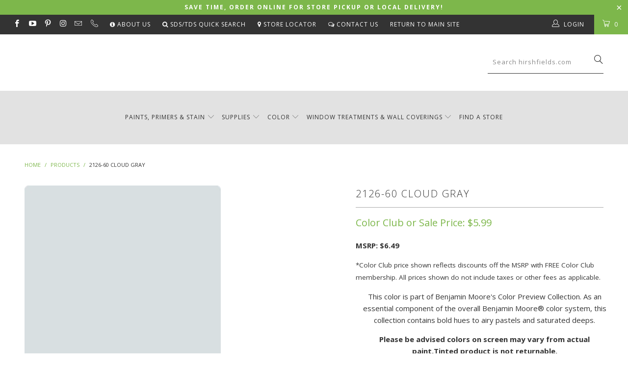

--- FILE ---
content_type: text/html; charset=utf-8
request_url: https://shop.hirshfields.com/products/2126-60-cloud-gray
body_size: 43319
content:


 <!DOCTYPE html>
<!--[if lt IE 7 ]><html class="ie ie6" lang="en"> <![endif]-->
<!--[if IE 7 ]><html class="ie ie7" lang="en"> <![endif]-->
<!--[if IE 8 ]><html class="ie ie8" lang="en"> <![endif]-->
<!--[if IE 9 ]><html class="ie ie9" lang="en"> <![endif]-->
<!--[if (gte IE 10)|!(IE)]><!--><html lang="en"> <!--<![endif]--> <head> <meta name="google-site-verification" content="mk3udmULs6xIrbm_TjUKL1wTlZ7REytN-x8aZabm0Eg" /> <meta charset="utf-8"> <meta http-equiv="cleartype" content="on"> <meta name="robots" content="index,follow"> <script> (function(){ var s = document.createElement('script'); var h = document.querySelector('head') || document.body; s.src = 'https://acsbapp.com/apps/app/dist/js/app.js'; s.async = true; s.onload = function(){ acsbJS.init(); }; h.appendChild(s); })();</script> 
  
<!-- Global site tag (gtag.js) - Google Ads: 754913125 -->
<script async src="https://www.googletagmanager.com/gtag/js?id=AW-754913125"></script>
<script>
  window.dataLayer = window.dataLayer || [];
  function gtag(){dataLayer.push(arguments);}
  gtag('js', new Date());

  gtag('config', 'AW-754913125');
</script>
    
<!-- Google Tag Manager -->
<script>(function(w,d,s,l,i){w[l]=w[l]||[];w[l].push({'gtm.start':
new Date().getTime(),event:'gtm.js'});var f=d.getElementsByTagName(s)[0],
j=d.createElement(s),dl=l!='dataLayer'?'&l='+l:'';j.async=true;j.src=
'https://www.googletagmanager.com/gtm.js?id='+i+dl;f.parentNode.insertBefore(j,f);
})(window,document,'script','dataLayer','GTM-WGBK9XV');</script>
<!-- End Google Tag Manager -->

<!-- Google Tag Manager -->
<script>(function(w,d,s,l,i){w[l]=w[l]||[];w[l].push({'gtm.start':
new Date().getTime(),event:'gtm.js'});var f=d.getElementsByTagName(s)[0],
j=d.createElement(s),dl=l!='dataLayer'?'&l='+l:'';j.async=true;j.src=
'https://www.googletagmanager.com/gtm.js?id='+i+dl;f.parentNode.insertBefore(j,f);
})(window,document,'script','dataLayer','GTM-MKKNRS8J');</script>
<!-- End Google Tag Manager --> <!-- Custom Fonts --> <link href="//fonts.googleapis.com/css?family=.|Open+Sans:light,normal,bold|Open+Sans:light,normal,bold|Open+Sans:light,normal,bold|Open+Sans:light,normal,bold|Open+Sans:light,normal,bold" rel="stylesheet" type="text/css" /> <!-- Stylesheets for Turbo 2.1.3 --> <link href="//shop.hirshfields.com/cdn/shop/t/38/assets/styles.scss.css?v=33075933613967035791750706753" rel="stylesheet" type="text/css" media="all" /> <script>
      /*! lazysizes - v3.0.0 */
      !function(a,b){var c=b(a,a.document);a.lazySizes=c,"object"==typeof module&&module.exports&&(module.exports=c)}(window,function(a,b){"use strict";if(b.getElementsByClassName){var c,d=b.documentElement,e=a.Date,f=a.HTMLPictureElement,g="addEventListener",h="getAttribute",i=a[g],j=a.setTimeout,k=a.requestAnimationFrame||j,l=a.requestIdleCallback,m=/^picture$/i,n=["load","error","lazyincluded","_lazyloaded"],o={},p=Array.prototype.forEach,q=function(a,b){return o[b]||(o[b]=new RegExp("(\\s|^)"+b+"(\\s|$)")),o[b].test(a[h]("class")||"")&&o[b]},r=function(a,b){q(a,b)||a.setAttribute("class",(a[h]("class")||"").trim()+" "+b)},s=function(a,b){var c;(c=q(a,b))&&a.setAttribute("class",(a[h]("class")||"").replace(c," "))},t=function(a,b,c){var d=c?g:"removeEventListener";c&&t(a,b),n.forEach(function(c){a[d](c,b)})},u=function(a,c,d,e,f){var g=b.createEvent("CustomEvent");return g.initCustomEvent(c,!e,!f,d||{}),a.dispatchEvent(g),g},v=function(b,d){var e;!f&&(e=a.picturefill||c.pf)?e({reevaluate:!0,elements:[b]}):d&&d.src&&(b.src=d.src)},w=function(a,b){return(getComputedStyle(a,null)||{})[b]},x=function(a,b,d){for(d=d||a.offsetWidth;d<c.minSize&&b&&!a._lazysizesWidth;)d=b.offsetWidth,b=b.parentNode;return d},y=function(){var a,c,d=[],e=[],f=d,g=function(){var b=f;for(f=d.length?e:d,a=!0,c=!1;b.length;)b.shift()();a=!1},h=function(d,e){a&&!e?d.apply(this,arguments):(f.push(d),c||(c=!0,(b.hidden?j:k)(g)))};return h._lsFlush=g,h}(),z=function(a,b){return b?function(){y(a)}:function(){var b=this,c=arguments;y(function(){a.apply(b,c)})}},A=function(a){var b,c=0,d=125,f=666,g=f,h=function(){b=!1,c=e.now(),a()},i=l?function(){l(h,{timeout:g}),g!==f&&(g=f)}:z(function(){j(h)},!0);return function(a){var f;(a=a===!0)&&(g=44),b||(b=!0,f=d-(e.now()-c),0>f&&(f=0),a||9>f&&l?i():j(i,f))}},B=function(a){var b,c,d=99,f=function(){b=null,a()},g=function(){var a=e.now()-c;d>a?j(g,d-a):(l||f)(f)};return function(){c=e.now(),b||(b=j(g,d))}},C=function(){var f,k,l,n,o,x,C,E,F,G,H,I,J,K,L,M=/^img$/i,N=/^iframe$/i,O="onscroll"in a&&!/glebot/.test(navigator.userAgent),P=0,Q=0,R=0,S=-1,T=function(a){R--,a&&a.target&&t(a.target,T),(!a||0>R||!a.target)&&(R=0)},U=function(a,c){var e,f=a,g="hidden"==w(b.body,"visibility")||"hidden"!=w(a,"visibility");for(F-=c,I+=c,G-=c,H+=c;g&&(f=f.offsetParent)&&f!=b.body&&f!=d;)g=(w(f,"opacity")||1)>0,g&&"visible"!=w(f,"overflow")&&(e=f.getBoundingClientRect(),g=H>e.left&&G<e.right&&I>e.top-1&&F<e.bottom+1);return g},V=function(){var a,e,g,i,j,m,n,p,q;if((o=c.loadMode)&&8>R&&(a=f.length)){e=0,S++,null==K&&("expand"in c||(c.expand=d.clientHeight>500&&d.clientWidth>500?500:370),J=c.expand,K=J*c.expFactor),K>Q&&1>R&&S>2&&o>2&&!b.hidden?(Q=K,S=0):Q=o>1&&S>1&&6>R?J:P;for(;a>e;e++)if(f[e]&&!f[e]._lazyRace)if(O)if((p=f[e][h]("data-expand"))&&(m=1*p)||(m=Q),q!==m&&(C=innerWidth+m*L,E=innerHeight+m,n=-1*m,q=m),g=f[e].getBoundingClientRect(),(I=g.bottom)>=n&&(F=g.top)<=E&&(H=g.right)>=n*L&&(G=g.left)<=C&&(I||H||G||F)&&(l&&3>R&&!p&&(3>o||4>S)||U(f[e],m))){if(ba(f[e]),j=!0,R>9)break}else!j&&l&&!i&&4>R&&4>S&&o>2&&(k[0]||c.preloadAfterLoad)&&(k[0]||!p&&(I||H||G||F||"auto"!=f[e][h](c.sizesAttr)))&&(i=k[0]||f[e]);else ba(f[e]);i&&!j&&ba(i)}},W=A(V),X=function(a){r(a.target,c.loadedClass),s(a.target,c.loadingClass),t(a.target,Z)},Y=z(X),Z=function(a){Y({target:a.target})},$=function(a,b){try{a.contentWindow.location.replace(b)}catch(c){a.src=b}},_=function(a){var b,d,e=a[h](c.srcsetAttr);(b=c.customMedia[a[h]("data-media")||a[h]("media")])&&a.setAttribute("media",b),e&&a.setAttribute("srcset",e),b&&(d=a.parentNode,d.insertBefore(a.cloneNode(),a),d.removeChild(a))},aa=z(function(a,b,d,e,f){var g,i,k,l,o,q;(o=u(a,"lazybeforeunveil",b)).defaultPrevented||(e&&(d?r(a,c.autosizesClass):a.setAttribute("sizes",e)),i=a[h](c.srcsetAttr),g=a[h](c.srcAttr),f&&(k=a.parentNode,l=k&&m.test(k.nodeName||"")),q=b.firesLoad||"src"in a&&(i||g||l),o={target:a},q&&(t(a,T,!0),clearTimeout(n),n=j(T,2500),r(a,c.loadingClass),t(a,Z,!0)),l&&p.call(k.getElementsByTagName("source"),_),i?a.setAttribute("srcset",i):g&&!l&&(N.test(a.nodeName)?$(a,g):a.src=g),(i||l)&&v(a,{src:g})),a._lazyRace&&delete a._lazyRace,s(a,c.lazyClass),y(function(){(!q||a.complete&&a.naturalWidth>1)&&(q?T(o):R--,X(o))},!0)}),ba=function(a){var b,d=M.test(a.nodeName),e=d&&(a[h](c.sizesAttr)||a[h]("sizes")),f="auto"==e;(!f&&l||!d||!a.src&&!a.srcset||a.complete||q(a,c.errorClass))&&(b=u(a,"lazyunveilread").detail,f&&D.updateElem(a,!0,a.offsetWidth),a._lazyRace=!0,R++,aa(a,b,f,e,d))},ca=function(){if(!l){if(e.now()-x<999)return void j(ca,999);var a=B(function(){c.loadMode=3,W()});l=!0,c.loadMode=3,W(),i("scroll",function(){3==c.loadMode&&(c.loadMode=2),a()},!0)}};return{_:function(){x=e.now(),f=b.getElementsByClassName(c.lazyClass),k=b.getElementsByClassName(c.lazyClass+" "+c.preloadClass),L=c.hFac,i("scroll",W,!0),i("resize",W,!0),a.MutationObserver?new MutationObserver(W).observe(d,{childList:!0,subtree:!0,attributes:!0}):(d[g]("DOMNodeInserted",W,!0),d[g]("DOMAttrModified",W,!0),setInterval(W,999)),i("hashchange",W,!0),["focus","mouseover","click","load","transitionend","animationend","webkitAnimationEnd"].forEach(function(a){b[g](a,W,!0)}),/d$|^c/.test(b.readyState)?ca():(i("load",ca),b[g]("DOMContentLoaded",W),j(ca,2e4)),f.length?(V(),y._lsFlush()):W()},checkElems:W,unveil:ba}}(),D=function(){var a,d=z(function(a,b,c,d){var e,f,g;if(a._lazysizesWidth=d,d+="px",a.setAttribute("sizes",d),m.test(b.nodeName||""))for(e=b.getElementsByTagName("source"),f=0,g=e.length;g>f;f++)e[f].setAttribute("sizes",d);c.detail.dataAttr||v(a,c.detail)}),e=function(a,b,c){var e,f=a.parentNode;f&&(c=x(a,f,c),e=u(a,"lazybeforesizes",{width:c,dataAttr:!!b}),e.defaultPrevented||(c=e.detail.width,c&&c!==a._lazysizesWidth&&d(a,f,e,c)))},f=function(){var b,c=a.length;if(c)for(b=0;c>b;b++)e(a[b])},g=B(f);return{_:function(){a=b.getElementsByClassName(c.autosizesClass),i("resize",g)},checkElems:g,updateElem:e}}(),E=function(){E.i||(E.i=!0,D._(),C._())};return function(){var b,d={lazyClass:"lazyload",loadedClass:"lazyloaded",loadingClass:"lazyloading",preloadClass:"lazypreload",errorClass:"lazyerror",autosizesClass:"lazyautosizes",srcAttr:"data-src",srcsetAttr:"data-srcset",sizesAttr:"data-sizes",minSize:40,customMedia:{},init:!0,expFactor:1.5,hFac:.8,loadMode:2};c=a.lazySizesConfig||a.lazysizesConfig||{};for(b in d)b in c||(c[b]=d[b]);a.lazySizesConfig=c,j(function(){c.init&&E()})}(),{cfg:c,autoSizer:D,loader:C,init:E,uP:v,aC:r,rC:s,hC:q,fire:u,gW:x,rAF:y}}});</script> <title>Benjamin Moore&#39;s 2126-60 Cloud Gray| Hirshfield&#39;s</title> <meta name="description" content="2126-60 Cloud Gray is part of the Benjamin Moore Classics®. This collection features Benjamin Moore favourites with timeless appeal complement styles from traditional to modern and everything in between." />
    

    

<meta name="author" content="Hirshfield&#39;s">
<meta property="og:url" content="https://shop.hirshfields.com/products/2126-60-cloud-gray">
<meta property="og:site_name" content="Hirshfield&#39;s"> <meta property="og:type" content="product"> <meta property="og:title" content="2126-60 Cloud Gray"> <meta property="og:image" content="http://shop.hirshfields.com/cdn/shop/products/2126-60-cloudgray_4f905536-2b53-4384-b69d-95678bc37bd1_600x.png?v=1617230820"> <meta property="og:image:secure_url" content="https://shop.hirshfields.com/cdn/shop/products/2126-60-cloudgray_4f905536-2b53-4384-b69d-95678bc37bd1_600x.png?v=1617230820"> <meta property="og:price:amount" content="5.99"> <meta property="og:price:currency" content="USD"> <meta property="og:description" content="2126-60 Cloud Gray is part of the Benjamin Moore Classics®. This collection features Benjamin Moore favourites with timeless appeal complement styles from traditional to modern and everything in between.">




<meta name="twitter:card" content="summary"> <meta name="twitter:title" content="2126-60 Cloud Gray"> <meta name="twitter:description" content="Help With Product Help With Sheen How Much Paint Do I Need? Aura® Interior Paint The ultimate in performance &amp;amp; color vitality. See color like you&#39;ve never seen it before - discernibly truer, richer hues that bring a new dimension of beauty to your home. Experience premium performance in Aura paint, which boasts incredible hide, and fade and color rub-off resistance. When nothing less than the best will do, select Benjamin Moore Aura interior paint. Aura is washable in any sheen, so you can use the sheen of your choice in any room. Regal® Select Interior Paint A heritage of quality enhanced with cutting-edge technology. Regal Paint is the time-honored tradition of Benjamin Moore paints that consumers have trusted for over 50 years. Now infused with the latest technology from our proprietary Gennex colorant and a new high-performance resin, Benjamin"> <meta name="twitter:image" content="https://shop.hirshfields.com/cdn/shop/products/2126-60-cloudgray_4f905536-2b53-4384-b69d-95678bc37bd1_240x.png?v=1617230820"> <meta name="twitter:image:width" content="240"> <meta name="twitter:image:height" content="240"> <!-- Mobile Specific Metas --> <meta name="HandheldFriendly" content="True"> <meta name="MobileOptimized" content="320"> <meta name="viewport" content="width=device-width,initial-scale=1"> <meta name="theme-color" content="#ffffff"> <link rel="shortcut icon" type="image/x-icon" href="//shop.hirshfields.com/cdn/shop/files/hirshfields_logo_square1_32x32.png?v=1614279233"> <link rel="canonical" href="https://shop.hirshfields.com/products/2126-60-cloud-gray" /> <script>window.performance && window.performance.mark && window.performance.mark('shopify.content_for_header.start');</script><meta name="facebook-domain-verification" content="zvh9an8uh0qbu8k7biw0e20h9smqk6">
<meta id="shopify-digital-wallet" name="shopify-digital-wallet" content="/12604715/digital_wallets/dialog">
<meta name="shopify-checkout-api-token" content="4e6ca50e4d44eafb8cb8aa0ba691556e">
<meta id="in-context-paypal-metadata" data-shop-id="12604715" data-venmo-supported="false" data-environment="production" data-locale="en_US" data-paypal-v4="true" data-currency="USD">
<link rel="alternate" type="application/json+oembed" href="https://shop.hirshfields.com/products/2126-60-cloud-gray.oembed">
<script async="async" src="/checkouts/internal/preloads.js?locale=en-US"></script>
<link rel="preconnect" href="https://shop.app" crossorigin="anonymous">
<script async="async" src="https://shop.app/checkouts/internal/preloads.js?locale=en-US&shop_id=12604715" crossorigin="anonymous"></script>
<script id="shopify-features" type="application/json">{"accessToken":"4e6ca50e4d44eafb8cb8aa0ba691556e","betas":["rich-media-storefront-analytics"],"domain":"shop.hirshfields.com","predictiveSearch":true,"shopId":12604715,"locale":"en"}</script>
<script>var Shopify = Shopify || {};
Shopify.shop = "hirshfields.myshopify.com";
Shopify.locale = "en";
Shopify.currency = {"active":"USD","rate":"1.0"};
Shopify.country = "US";
Shopify.theme = {"name":"PaintPass - 4th of July Promo","id":151645487328,"schema_name":"Turbo","schema_version":"2.1.3","theme_store_id":null,"role":"main"};
Shopify.theme.handle = "null";
Shopify.theme.style = {"id":null,"handle":null};
Shopify.cdnHost = "shop.hirshfields.com/cdn";
Shopify.routes = Shopify.routes || {};
Shopify.routes.root = "/";</script>
<script type="module">!function(o){(o.Shopify=o.Shopify||{}).modules=!0}(window);</script>
<script>!function(o){function n(){var o=[];function n(){o.push(Array.prototype.slice.apply(arguments))}return n.q=o,n}var t=o.Shopify=o.Shopify||{};t.loadFeatures=n(),t.autoloadFeatures=n()}(window);</script>
<script>
  window.ShopifyPay = window.ShopifyPay || {};
  window.ShopifyPay.apiHost = "shop.app\/pay";
  window.ShopifyPay.redirectState = null;
</script>
<script id="shop-js-analytics" type="application/json">{"pageType":"product"}</script>
<script defer="defer" async type="module" src="//shop.hirshfields.com/cdn/shopifycloud/shop-js/modules/v2/client.init-shop-cart-sync_IZsNAliE.en.esm.js"></script>
<script defer="defer" async type="module" src="//shop.hirshfields.com/cdn/shopifycloud/shop-js/modules/v2/chunk.common_0OUaOowp.esm.js"></script>
<script type="module">
  await import("//shop.hirshfields.com/cdn/shopifycloud/shop-js/modules/v2/client.init-shop-cart-sync_IZsNAliE.en.esm.js");
await import("//shop.hirshfields.com/cdn/shopifycloud/shop-js/modules/v2/chunk.common_0OUaOowp.esm.js");

  window.Shopify.SignInWithShop?.initShopCartSync?.({"fedCMEnabled":true,"windoidEnabled":true});

</script>
<script>
  window.Shopify = window.Shopify || {};
  if (!window.Shopify.featureAssets) window.Shopify.featureAssets = {};
  window.Shopify.featureAssets['shop-js'] = {"shop-cart-sync":["modules/v2/client.shop-cart-sync_DLOhI_0X.en.esm.js","modules/v2/chunk.common_0OUaOowp.esm.js"],"init-fed-cm":["modules/v2/client.init-fed-cm_C6YtU0w6.en.esm.js","modules/v2/chunk.common_0OUaOowp.esm.js"],"shop-button":["modules/v2/client.shop-button_BCMx7GTG.en.esm.js","modules/v2/chunk.common_0OUaOowp.esm.js"],"shop-cash-offers":["modules/v2/client.shop-cash-offers_BT26qb5j.en.esm.js","modules/v2/chunk.common_0OUaOowp.esm.js","modules/v2/chunk.modal_CGo_dVj3.esm.js"],"init-windoid":["modules/v2/client.init-windoid_B9PkRMql.en.esm.js","modules/v2/chunk.common_0OUaOowp.esm.js"],"init-shop-email-lookup-coordinator":["modules/v2/client.init-shop-email-lookup-coordinator_DZkqjsbU.en.esm.js","modules/v2/chunk.common_0OUaOowp.esm.js"],"shop-toast-manager":["modules/v2/client.shop-toast-manager_Di2EnuM7.en.esm.js","modules/v2/chunk.common_0OUaOowp.esm.js"],"shop-login-button":["modules/v2/client.shop-login-button_BtqW_SIO.en.esm.js","modules/v2/chunk.common_0OUaOowp.esm.js","modules/v2/chunk.modal_CGo_dVj3.esm.js"],"avatar":["modules/v2/client.avatar_BTnouDA3.en.esm.js"],"pay-button":["modules/v2/client.pay-button_CWa-C9R1.en.esm.js","modules/v2/chunk.common_0OUaOowp.esm.js"],"init-shop-cart-sync":["modules/v2/client.init-shop-cart-sync_IZsNAliE.en.esm.js","modules/v2/chunk.common_0OUaOowp.esm.js"],"init-customer-accounts":["modules/v2/client.init-customer-accounts_DenGwJTU.en.esm.js","modules/v2/client.shop-login-button_BtqW_SIO.en.esm.js","modules/v2/chunk.common_0OUaOowp.esm.js","modules/v2/chunk.modal_CGo_dVj3.esm.js"],"init-shop-for-new-customer-accounts":["modules/v2/client.init-shop-for-new-customer-accounts_JdHXxpS9.en.esm.js","modules/v2/client.shop-login-button_BtqW_SIO.en.esm.js","modules/v2/chunk.common_0OUaOowp.esm.js","modules/v2/chunk.modal_CGo_dVj3.esm.js"],"init-customer-accounts-sign-up":["modules/v2/client.init-customer-accounts-sign-up_D6__K_p8.en.esm.js","modules/v2/client.shop-login-button_BtqW_SIO.en.esm.js","modules/v2/chunk.common_0OUaOowp.esm.js","modules/v2/chunk.modal_CGo_dVj3.esm.js"],"checkout-modal":["modules/v2/client.checkout-modal_C_ZQDY6s.en.esm.js","modules/v2/chunk.common_0OUaOowp.esm.js","modules/v2/chunk.modal_CGo_dVj3.esm.js"],"shop-follow-button":["modules/v2/client.shop-follow-button_XetIsj8l.en.esm.js","modules/v2/chunk.common_0OUaOowp.esm.js","modules/v2/chunk.modal_CGo_dVj3.esm.js"],"lead-capture":["modules/v2/client.lead-capture_DvA72MRN.en.esm.js","modules/v2/chunk.common_0OUaOowp.esm.js","modules/v2/chunk.modal_CGo_dVj3.esm.js"],"shop-login":["modules/v2/client.shop-login_ClXNxyh6.en.esm.js","modules/v2/chunk.common_0OUaOowp.esm.js","modules/v2/chunk.modal_CGo_dVj3.esm.js"],"payment-terms":["modules/v2/client.payment-terms_CNlwjfZz.en.esm.js","modules/v2/chunk.common_0OUaOowp.esm.js","modules/v2/chunk.modal_CGo_dVj3.esm.js"]};
</script>
<script>(function() {
  var isLoaded = false;
  function asyncLoad() {
    if (isLoaded) return;
    isLoaded = true;
    var urls = ["https:\/\/chimpstatic.com\/mcjs-connected\/js\/users\/11f946cf90abc79d461374213\/3b9dce15b0b7c63ddfa5473f4.js?shop=hirshfields.myshopify.com","https:\/\/files-shpf.uc-lab.com\/productfees\/source.js?mw_productfees_t=1591811090\u0026shop=hirshfields.myshopify.com","https:\/\/app.zapiet.com\/js\/storepickup.js?shop=hirshfields.myshopify.com"];
    for (var i = 0; i <urls.length; i++) {
      var s = document.createElement('script');
      s.type = 'text/javascript';
      s.async = true;
      s.src = urls[i];
      var x = document.getElementsByTagName('script')[0];
      x.parentNode.insertBefore(s, x);
    }
  };
  if(window.attachEvent) {
    window.attachEvent('onload', asyncLoad);
  } else {
    window.addEventListener('load', asyncLoad, false);
  }
})();</script>
<script id="__st">var __st={"a":12604715,"offset":-21600,"reqid":"37ffd99a-e9df-4f43-bd9c-35afc348c6b1-1768480040","pageurl":"shop.hirshfields.com\/products\/2126-60-cloud-gray","u":"fdbc1ba9a697","p":"product","rtyp":"product","rid":758032302175};</script>
<script>window.ShopifyPaypalV4VisibilityTracking = true;</script>
<script id="captcha-bootstrap">!function(){'use strict';const t='contact',e='account',n='new_comment',o=[[t,t],['blogs',n],['comments',n],[t,'customer']],c=[[e,'customer_login'],[e,'guest_login'],[e,'recover_customer_password'],[e,'create_customer']],r=t=>t.map((([t,e])=>`form[action*='/${t}']:not([data-nocaptcha='true']) input[name='form_type'][value='${e}']`)).join(','),a=t=>()=>t?[...document.querySelectorAll(t)].map((t=>t.form)):[];function s(){const t=[...o],e=r(t);return a(e)}const i='password',u='form_key',d=['recaptcha-v3-token','g-recaptcha-response','h-captcha-response',i],f=()=>{try{return window.sessionStorage}catch{return}},m='__shopify_v',_=t=>t.elements[u];function p(t,e,n=!1){try{const o=window.sessionStorage,c=JSON.parse(o.getItem(e)),{data:r}=function(t){const{data:e,action:n}=t;return t[m]||n?{data:e,action:n}:{data:t,action:n}}(c);for(const[e,n]of Object.entries(r))t.elements[e]&&(t.elements[e].value=n);n&&o.removeItem(e)}catch(o){console.error('form repopulation failed',{error:o})}}const l='form_type',E='cptcha';function T(t){t.dataset[E]=!0}const w=window,h=w.document,L='Shopify',v='ce_forms',y='captcha';let A=!1;((t,e)=>{const n=(g='f06e6c50-85a8-45c8-87d0-21a2b65856fe',I='https://cdn.shopify.com/shopifycloud/storefront-forms-hcaptcha/ce_storefront_forms_captcha_hcaptcha.v1.5.2.iife.js',D={infoText:'Protected by hCaptcha',privacyText:'Privacy',termsText:'Terms'},(t,e,n)=>{const o=w[L][v],c=o.bindForm;if(c)return c(t,g,e,D).then(n);var r;o.q.push([[t,g,e,D],n]),r=I,A||(h.body.append(Object.assign(h.createElement('script'),{id:'captcha-provider',async:!0,src:r})),A=!0)});var g,I,D;w[L]=w[L]||{},w[L][v]=w[L][v]||{},w[L][v].q=[],w[L][y]=w[L][y]||{},w[L][y].protect=function(t,e){n(t,void 0,e),T(t)},Object.freeze(w[L][y]),function(t,e,n,w,h,L){const[v,y,A,g]=function(t,e,n){const i=e?o:[],u=t?c:[],d=[...i,...u],f=r(d),m=r(i),_=r(d.filter((([t,e])=>n.includes(e))));return[a(f),a(m),a(_),s()]}(w,h,L),I=t=>{const e=t.target;return e instanceof HTMLFormElement?e:e&&e.form},D=t=>v().includes(t);t.addEventListener('submit',(t=>{const e=I(t);if(!e)return;const n=D(e)&&!e.dataset.hcaptchaBound&&!e.dataset.recaptchaBound,o=_(e),c=g().includes(e)&&(!o||!o.value);(n||c)&&t.preventDefault(),c&&!n&&(function(t){try{if(!f())return;!function(t){const e=f();if(!e)return;const n=_(t);if(!n)return;const o=n.value;o&&e.removeItem(o)}(t);const e=Array.from(Array(32),(()=>Math.random().toString(36)[2])).join('');!function(t,e){_(t)||t.append(Object.assign(document.createElement('input'),{type:'hidden',name:u})),t.elements[u].value=e}(t,e),function(t,e){const n=f();if(!n)return;const o=[...t.querySelectorAll(`input[type='${i}']`)].map((({name:t})=>t)),c=[...d,...o],r={};for(const[a,s]of new FormData(t).entries())c.includes(a)||(r[a]=s);n.setItem(e,JSON.stringify({[m]:1,action:t.action,data:r}))}(t,e)}catch(e){console.error('failed to persist form',e)}}(e),e.submit())}));const S=(t,e)=>{t&&!t.dataset[E]&&(n(t,e.some((e=>e===t))),T(t))};for(const o of['focusin','change'])t.addEventListener(o,(t=>{const e=I(t);D(e)&&S(e,y())}));const B=e.get('form_key'),M=e.get(l),P=B&&M;t.addEventListener('DOMContentLoaded',(()=>{const t=y();if(P)for(const e of t)e.elements[l].value===M&&p(e,B);[...new Set([...A(),...v().filter((t=>'true'===t.dataset.shopifyCaptcha))])].forEach((e=>S(e,t)))}))}(h,new URLSearchParams(w.location.search),n,t,e,['guest_login'])})(!0,!0)}();</script>
<script integrity="sha256-4kQ18oKyAcykRKYeNunJcIwy7WH5gtpwJnB7kiuLZ1E=" data-source-attribution="shopify.loadfeatures" defer="defer" src="//shop.hirshfields.com/cdn/shopifycloud/storefront/assets/storefront/load_feature-a0a9edcb.js" crossorigin="anonymous"></script>
<script crossorigin="anonymous" defer="defer" src="//shop.hirshfields.com/cdn/shopifycloud/storefront/assets/shopify_pay/storefront-65b4c6d7.js?v=20250812"></script>
<script data-source-attribution="shopify.dynamic_checkout.dynamic.init">var Shopify=Shopify||{};Shopify.PaymentButton=Shopify.PaymentButton||{isStorefrontPortableWallets:!0,init:function(){window.Shopify.PaymentButton.init=function(){};var t=document.createElement("script");t.src="https://shop.hirshfields.com/cdn/shopifycloud/portable-wallets/latest/portable-wallets.en.js",t.type="module",document.head.appendChild(t)}};
</script>
<script data-source-attribution="shopify.dynamic_checkout.buyer_consent">
  function portableWalletsHideBuyerConsent(e){var t=document.getElementById("shopify-buyer-consent"),n=document.getElementById("shopify-subscription-policy-button");t&&n&&(t.classList.add("hidden"),t.setAttribute("aria-hidden","true"),n.removeEventListener("click",e))}function portableWalletsShowBuyerConsent(e){var t=document.getElementById("shopify-buyer-consent"),n=document.getElementById("shopify-subscription-policy-button");t&&n&&(t.classList.remove("hidden"),t.removeAttribute("aria-hidden"),n.addEventListener("click",e))}window.Shopify?.PaymentButton&&(window.Shopify.PaymentButton.hideBuyerConsent=portableWalletsHideBuyerConsent,window.Shopify.PaymentButton.showBuyerConsent=portableWalletsShowBuyerConsent);
</script>
<script data-source-attribution="shopify.dynamic_checkout.cart.bootstrap">document.addEventListener("DOMContentLoaded",(function(){function t(){return document.querySelector("shopify-accelerated-checkout-cart, shopify-accelerated-checkout")}if(t())Shopify.PaymentButton.init();else{new MutationObserver((function(e,n){t()&&(Shopify.PaymentButton.init(),n.disconnect())})).observe(document.body,{childList:!0,subtree:!0})}}));
</script>
<link id="shopify-accelerated-checkout-styles" rel="stylesheet" media="screen" href="https://shop.hirshfields.com/cdn/shopifycloud/portable-wallets/latest/accelerated-checkout-backwards-compat.css" crossorigin="anonymous">
<style id="shopify-accelerated-checkout-cart">
        #shopify-buyer-consent {
  margin-top: 1em;
  display: inline-block;
  width: 100%;
}

#shopify-buyer-consent.hidden {
  display: none;
}

#shopify-subscription-policy-button {
  background: none;
  border: none;
  padding: 0;
  text-decoration: underline;
  font-size: inherit;
  cursor: pointer;
}

#shopify-subscription-policy-button::before {
  box-shadow: none;
}

      </style>

<script>window.performance && window.performance.mark && window.performance.mark('shopify.content_for_header.end');</script> <!-- Infinite Options app by ShopPad --> <script src='//d1liekpayvooaz.cloudfront.net/apps/customizery/customizery.js?shop=hirshfields.myshopify.com'></script> <!-- Zapiet | Store Pickup + Delivery -->

<style type="text/css">
.mfp-bg{z-index:999999998;overflow:hidden;background:#0b0b0b;opacity:.8}.mfp-bg,.mfp-wrap{top:0;left:0;width:100%;height:100%;position:fixed}.mfp-wrap{z-index:999999999;outline:none!important;-webkit-backface-visibility:hidden}.mfp-container{text-align:center;position:absolute;width:100%;height:100%;left:0;top:0;padding:0 8px;-webkit-box-sizing:border-box;box-sizing:border-box}.mfp-container:before{content:"";display:inline-block;height:100%;vertical-align:middle}.mfp-align-top .mfp-container:before{display:none}.mfp-content{position:relative;display:inline-block;vertical-align:middle;margin:0 auto;text-align:left;z-index:1045}.mfp-ajax-holder .mfp-content,.mfp-inline-holder .mfp-content{width:100%;cursor:auto}.mfp-ajax-cur{cursor:progress}.mfp-zoom-out-cur,.mfp-zoom-out-cur .mfp-image-holder .mfp-close{cursor:-webkit-zoom-out;cursor:zoom-out}.mfp-zoom{cursor:pointer;cursor:-webkit-zoom-in;cursor:zoom-in}.mfp-auto-cursor .mfp-content{cursor:auto}.mfp-arrow,.mfp-close,.mfp-counter,.mfp-preloader{-webkit-user-select:none;-moz-user-select:none;-ms-user-select:none;user-select:none}.mfp-loading.mfp-figure{display:none}.mfp-hide{display:none!important}.mfp-preloader{color:#ccc;position:absolute;top:50%;width:auto;text-align:center;margin-top:-.8em;left:8px;right:8px;z-index:1044}.mfp-preloader a{color:#ccc}.mfp-preloader a:hover{color:#fff}.mfp-s-error .mfp-content,.mfp-s-ready .mfp-preloader{display:none}button.mfp-arrow,button.mfp-close{overflow:visible;cursor:pointer;background:transparent;border:0;-webkit-appearance:none;display:block;outline:none;padding:0;z-index:1046;-webkit-box-shadow:none;box-shadow:none;-ms-touch-action:manipulation;touch-action:manipulation}button::-moz-focus-inner{padding:0;border:0}.mfp-close{width:44px;height:44px;line-height:44px;position:absolute;right:0;top:0;text-decoration:none;text-align:center;opacity:.65;padding:0 0 18px 10px;color:#fff;font-style:normal;font-size:28px;font-family:Arial,Baskerville,monospace}.mfp-close:focus,.mfp-close:hover{opacity:1}.mfp-close:active{top:1px}.mfp-close-btn-in .mfp-close{color:#333}@media (max-width:900px){.mfp-container{padding-left:6px;padding-right:6px}}.picker,.picker__holder{width:100%;position:absolute}.picker{font-size:16px;text-align:left;line-height:1.2;color:#000;z-index:10000;-webkit-user-select:none;-moz-user-select:none;-ms-user-select:none;user-select:none}.picker__input{cursor:default}.picker__input.picker__input--active{border-color:#0089ec}.picker__holder{overflow-y:auto;-webkit-overflow-scrolling:touch;background:#fff;border:1px solid #aaa;border-top-width:0;border-bottom-width:0;border-radius:0 0 5px 5px;-webkit-box-sizing:border-box;box-sizing:border-box;min-width:176px;max-width:466px;max-height:0;-ms-filter:"progid:DXImageTransform.Microsoft.Alpha(Opacity=0)";filter:alpha(opacity=0);-moz-opacity:0;opacity:0;-webkit-transform:translateY(-1em)perspective(600px)rotateX(10deg);transform:translateY(-1em)perspective(600px)rotateX(10deg);transition:-webkit-transform .15s ease-out,opacity .15s ease-out,max-height 0s .15s,border-width 0s .15s;-webkit-transition:opacity .15s ease-out,max-height 0s .15s,border-width 0s .15s,-webkit-transform .15s ease-out;transition:opacity .15s ease-out,max-height 0s .15s,border-width 0s .15s,-webkit-transform .15s ease-out;transition:transform .15s ease-out,opacity .15s ease-out,max-height 0s .15s,border-width 0s .15s;transition:transform .15s ease-out,opacity .15s ease-out,max-height 0s .15s,border-width 0s .15s,-webkit-transform .15s ease-out}.picker__frame{padding:1px}.picker__wrap{margin:-1px}.picker--opened .picker__holder{max-height:25em;-ms-filter:"progid:DXImageTransform.Microsoft.Alpha(Opacity=100)";filter:alpha(opacity=100);-moz-opacity:1;opacity:1;border-top-width:1px;border-bottom-width:1px;-webkit-transform:translateY(0)perspective(600px)rotateX(0);transform:translateY(0)perspective(600px)rotateX(0);transition:-webkit-transform .15s ease-out,opacity .15s ease-out,max-height 0s,border-width 0s;-webkit-transition:opacity .15s ease-out,max-height 0s,border-width 0s,-webkit-transform .15s ease-out;transition:opacity .15s ease-out,max-height 0s,border-width 0s,-webkit-transform .15s ease-out;transition:transform .15s ease-out,opacity .15s ease-out,max-height 0s,border-width 0s;transition:transform .15s ease-out,opacity .15s ease-out,max-height 0s,border-width 0s,-webkit-transform .15s ease-out;-webkit-box-shadow:0 6px 18px 1px rgba(0,0,0,.12);box-shadow:0 6px 18px 1px rgba(0,0,0,.12)}.picker__footer,.picker__header,.picker__table{text-align:center}.picker__day--highlighted,.picker__select--month:focus,.picker__select--year:focus{border-color:#0089ec}.picker__box{padding:0 1em}.picker__header{position:relative;margin-top:.75em}.picker__month,.picker__year{font-weight:500;display:inline-block;margin-left:.25em;margin-right:.25em}.picker__year{color:#999;font-size:.8em;font-style:italic}.picker__select--month,.picker__select--year{border:1px solid #b7b7b7;height:2em;padding:.5em;margin-left:.25em;margin-right:.25em}.picker__select--month{width:35%}.picker__select--year{width:22.5%}.picker__nav--next,.picker__nav--prev{position:absolute;padding:.5em 1.25em;width:1em;height:1em;-webkit-box-sizing:content-box;box-sizing:content-box;top:-.25em}.picker__nav--prev{left:-1em;padding-right:1.25em}.picker__nav--next{right:-1em;padding-left:1.25em}@media (min-width:24.5em){.picker__select--month,.picker__select--year{margin-top:-.5em}.picker__nav--next,.picker__nav--prev{top:-.33em}.picker__nav--prev{padding-right:1.5em}.picker__nav--next{padding-left:1.5em}}.picker__nav--next:before,.picker__nav--prev:before{content:" ";border-top:.5em solid transparent;border-bottom:.5em solid transparent;border-right:.75em solid #000;width:0;height:0;display:block;margin:0 auto}.picker__nav--next:before{border-right:0;border-left:.75em solid #000}.picker__nav--next:hover,.picker__nav--prev:hover{cursor:pointer;color:#000;background:#b1dcfb}.picker__nav--disabled,.picker__nav--disabled:before,.picker__nav--disabled:before:hover,.picker__nav--disabled:hover{cursor:default;background:0 0;border-right-color:#f5f5f5;border-left-color:#f5f5f5}.picker--focused .picker__day--highlighted,.picker__day--highlighted:hover,.picker__day--infocus:hover,.picker__day--outfocus:hover{color:#000;cursor:pointer;background:#b1dcfb}.picker__table{border-collapse:collapse;border-spacing:0;table-layout:fixed;font-size:inherit;width:100%;margin-top:.75em;margin-bottom:.5em}@media (min-height:33.875em){.picker__table{margin-bottom:.75em}}.picker__table td{margin:0;padding:0}.picker__weekday{width:14.285714286%;font-size:.75em;padding-bottom:.25em;color:#999;font-weight:500}@media (min-height:33.875em){.picker__weekday{padding-bottom:.5em}}.picker__day{padding:.3125em 0;font-weight:200;border:1px solid transparent}.picker__day--today{position:relative}.picker__day--today:before{content:" ";position:absolute;top:2px;right:2px;width:0;height:0;border-top:.5em solid #0059bc;border-left:.5em solid transparent}.picker__day--disabled:before{border-top-color:#aaa}.picker__day--outfocus{color:#ddd}.picker--focused .picker__day--selected,.picker__day--selected,.picker__day--selected:hover{background:#0089ec;color:#fff}.picker--focused .picker__day--disabled,.picker__day--disabled,.picker__day--disabled:hover{background:#f5f5f5;border-color:#f5f5f5;color:#ddd;cursor:default}.picker__day--highlighted.picker__day--disabled,.picker__day--highlighted.picker__day--disabled:hover{background:#bbb}.picker__button--clear,.picker__button--close,.picker__button--today{border:1px solid #fff;background:#fff;font-size:.8em;padding:.66em 0;font-weight:700;width:33%;display:inline-block;vertical-align:bottom}.picker__button--clear:hover,.picker__button--close:hover,.picker__button--today:hover{cursor:pointer;color:#000;background:#b1dcfb;border-bottom-color:#b1dcfb}.picker__button--clear:focus,.picker__button--close:focus,.picker__button--today:focus{background:#b1dcfb;border-color:#0089ec;outline:0}.picker__button--clear:before,.picker__button--close:before,.picker__button--today:before{position:relative;display:inline-block;height:0}.picker__button--clear:before,.picker__button--today:before{content:" ";margin-right:.45em}.picker__button--today:before{top:-.05em;width:0;border-top:.66em solid #0059bc;border-left:.66em solid transparent}.picker__button--clear:before{top:-.25em;width:.66em;border-top:3px solid #e20}.picker__button--close:before{content:"\D7";top:-.1em;vertical-align:top;font-size:1.1em;margin-right:.35em;color:#777}.picker__button--today[disabled],.picker__button--today[disabled]:hover{background:#f5f5f5;border-color:#f5f5f5;color:#ddd;cursor:default}.picker__button--today[disabled]:before{border-top-color:#aaa}.picker--focused .picker__list-item--highlighted,.picker__list-item--highlighted:hover,.picker__list-item:hover{background:#b1dcfb;cursor:pointer;color:#000}.picker__list{list-style:none;padding:.75em 0 4.2em;margin:0}.picker__list-item{border-bottom:1px solid #ddd;border-top:1px solid #ddd;margin-bottom:-1px;position:relative;background:#fff;padding:.75em 1.25em}@media (min-height:46.75em){.picker__list-item{padding:.5em 1em}}.picker__list-item--highlighted,.picker__list-item:hover{border-color:#0089ec;z-index:10}.picker--focused .picker__list-item--selected,.picker__list-item--selected,.picker__list-item--selected:hover{background:#0089ec;color:#fff;z-index:10}.picker--focused .picker__list-item--disabled,.picker__list-item--disabled,.picker__list-item--disabled:hover{background:#f5f5f5;color:#ddd;cursor:default;border-color:#ddd;z-index:auto}.picker--time .picker__button--clear{display:block;width:80%;margin:1em auto 0;padding:1em 1.25em;background:0 0;border:0;font-weight:500;font-size:.67em;text-align:center;text-transform:uppercase;color:#666}.picker--time .picker__button--clear:focus,.picker--time .picker__button--clear:hover{background:#e20;border-color:#e20;cursor:pointer;color:#fff;outline:0}.picker--time .picker__button--clear:before{top:-.25em;color:#666;font-size:1.25em;font-weight:700}.picker--time .picker__button--clear:focus:before,.picker--time .picker__button--clear:hover:before{color:#fff;border-color:#fff}.picker--time{min-width:256px;max-width:320px}.picker--time .picker__holder{background:#f2f2f2}@media (min-height:40.125em){.picker--time .picker__holder{font-size:.875em}}.picker--time .picker__box{padding:0;position:relative}#storePickupApp{display:-webkit-box;display:-ms-flexbox;display:flex;-webkit-box-orient:vertical;-webkit-box-direction:normal;-ms-flex-direction:column;flex-direction:column;margin-bottom:1rem;margin-top:1rem;text-align:left}#storePickupApp tr{display:table-row}#storePickupApp tr td{display:table-cell;float:inherit;padding:0}#storePickupApp .address{margin-bottom:0;padding-bottom:0}#storePickupApp .filterByRegion select{width:100%}#storePickupApp .row{display:block}#storePickupApp .picker__weekday{padding:1em!important;display:table-cell;float:inherit}#storePickupApp input[type=text]{-webkit-box-flex:1;-ms-flex-positive:1;flex-grow:1;padding:.7em 1em;border:1px solid #dadada;-webkit-box-shadow:inset 0 1px 3px #ddd;box-shadow:inset 0 1px 3px #ddd;-webkit-box-sizing:border-box;box-sizing:border-box;border-radius:4px;width:100%;margin-bottom:0;font-size:.9em;line-height:1em;height:inherit}#storePickupApp p{padding:0;margin:10px 0;font-size:.9em}#storePickupApp .pickupPagination{padding:0;margin:1em 0 0;font-size:.9em;display:-webkit-box;display:-ms-flexbox;display:flex;-webkit-box-align:center;-ms-flex-align:center;align-items:center;-webkit-box-pack:center;-ms-flex-pack:center;justify-content:center}#storePickupApp .pickupPagination li{margin-right:.4em;border:1px solid #dadada;border-radius:4px;display:-webkit-box;display:-ms-flexbox;display:flex}#storePickupApp .pickupPagination li a{padding:.5em 1em}#storePickupApp .pickupPagination li.active{background:#eee}#storePickupApp .pickupPagination li:hover{border-color:#c1c1c1}#storePickupApp .checkoutMethodsContainer{display:-webkit-box;display:-ms-flexbox;display:flex;-webkit-box-align:center;-ms-flex-align:center;align-items:center;-webkit-box-flex:1;-ms-flex-positive:1;flex-grow:1;-ms-flex-wrap:nowrap;flex-wrap:nowrap;-webkit-box-align:stretch;-ms-flex-align:stretch;align-items:stretch}#storePickupApp .checkoutMethodsContainer.inline{-webkit-box-orient:vertical;-webkit-box-direction:normal;-ms-flex-direction:column;flex-direction:column}#storePickupApp .checkoutMethodsContainer.inline,#storePickupApp .checkoutMethodsContainer.inline .checkoutMethod{display:-webkit-box;display:-ms-flexbox;display:flex}#storePickupApp .checkoutMethodsContainer.default .checkoutMethod{-webkit-box-flex:1;-ms-flex:1;flex:1;-webkit-box-orient:vertical;-webkit-box-direction:normal;-ms-flex-direction:column;flex-direction:column;-webkit-box-pack:center;-ms-flex-pack:center;justify-content:center;-webkit-box-align:center;-ms-flex-align:center;align-items:center;display:-webkit-box;display:-ms-flexbox;display:flex;margin-right:.5em;border:1px solid #dadada;border-radius:5px;padding:1em}#storePickupApp .checkoutMethodsContainer.default .checkoutMethod:last-child{margin-right:0}#storePickupApp .checkoutMethodsContainer.default .checkoutMethod:hover{cursor:pointer;border-color:#c1c1c1}#storePickupApp .checkoutMethodsContainer.default .checkoutMethod.active{background:#eee}#storePickupApp .checkoutMethodsContainer.default .checkoutMethod .checkoutMethodImage{display:-webkit-box;display:-ms-flexbox;display:flex;-webkit-box-align:center;-ms-flex-align:center;align-items:center;-webkit-box-pack:center;-ms-flex-pack:center;justify-content:center;padding-bottom:.5em}#storePickupApp .checkoutMethodsContainer.default .checkoutMethod .checkoutMethodImage img{max-height:26px}#storePickupApp .checkoutMethodsContainer.default .checkoutMethod .checkoutMethodName{text-align:center;line-height:1em;font-size:.9em}#storePickupApp .checkoutMethodsContainer.custom .checkoutMethod{-webkit-box-flex:1;-ms-flex:1;flex:1;-webkit-box-orient:vertical;-webkit-box-direction:normal;-ms-flex-direction:column;flex-direction:column;-webkit-box-pack:center;-ms-flex-pack:center;justify-content:center;-webkit-box-align:center;-ms-flex-align:center;align-items:center;display:-webkit-box;display:-ms-flexbox;display:flex;margin-right:.5em}#storePickupApp .checkoutMethodsContainer.custom .checkoutMethod:last-child{margin-right:0}#storePickupApp .checkoutMethodsContainer.custom .checkoutMethod .checkoutMethodImage{display:-webkit-box;display:-ms-flexbox;display:flex;-webkit-box-align:center;-ms-flex-align:center;align-items:center;-webkit-box-pack:center;-ms-flex-pack:center;justify-content:center}#storePickupApp .checkoutMethodContainer.pickup #searchBlock{margin-top:1em}#storePickupApp .checkoutMethodContainer .inputWithButton{display:-webkit-box;display:-ms-flexbox;display:flex;margin-bottom:1em;position:relative}#storePickupApp .checkoutMethodContainer .inputWithButton input[type=text]{-webkit-box-flex:1;-ms-flex:1;flex:1;border-right:0;margin:0;max-width:inherit;border-radius:4px 0 0 4px;line-height:1em}#storePickupApp .checkoutMethodContainer .inputWithButton .button{display:-webkit-box;display:-ms-flexbox;display:flex;-webkit-box-align:center;-ms-flex-align:center;align-items:center;-webkit-box-pack:center;-ms-flex-pack:center;justify-content:center;background:#eee;border:none;border:1px solid #dadada;border-radius:0 4px 4px 0;font-size:1.2em;padding:0 .6em;margin:0;width:inherit}#storePickupApp .checkoutMethodContainer .inputWithButton .button:hover{cursor:pointer}#storePickupApp .checkoutMethodContainer .inputWithButton .button .fa{color:#000}#storePickupApp .checkoutMethodContainer .locations{border:1px solid #dadada;border-radius:4px;margin-top:.5em;max-height:240px;overflow-y:auto}#storePickupApp .checkoutMethodContainer .locations .location{padding:1em;display:-webkit-box;display:-ms-flexbox;display:flex;line-height:1.2em;border-bottom:1px solid #f3f3f3;margin-bottom:0;-webkit-box-align:start;-ms-flex-align:start;align-items:flex-start}#storePickupApp .checkoutMethodContainer .locations .location input[type=radio]{margin-top:.2em;margin-right:.7em;height:inherit}#storePickupApp .checkoutMethodContainer .locations .location:last-child{border-bottom:none}#storePickupApp .checkoutMethodContainer .locations .location.active{background:#eee}#storePickupApp .checkoutMethodContainer .locations .location .block{display:-webkit-box;display:-ms-flexbox;display:flex;-webkit-box-orient:vertical;-webkit-box-direction:normal;-ms-flex-direction:column;flex-direction:column;font-size:.9em}#storePickupApp .checkoutMethodContainer .locations .location .block .company_name{display:-webkit-box;display:-ms-flexbox;display:flex;margin-bottom:.3em}#storePickupApp .checkoutMethodContainer .locations .location .block .moreInformationLink{margin-top:.3em}#storePickupApp .checkoutMethodContainer .picker__holder{bottom:-39px}#storePickupApp .checkoutMethodContainer .picker__list{padding:0;display:block}#storePickupApp .checkoutMethodContainer.delivery .inputWithButton,#storePickupApp .checkoutMethodContainer.shipping .inputWithButton{margin-bottom:0}#storePickupApp .checkoutMethodContainer .picker__list-item,#storePickupApp .checkoutMethodContainer .picker__list-item:first-child,#storePickupApp .checkoutMethodContainer .picker__list-item:nth-child(0),#storePickupApp .checkoutMethodContainer .picker__list-item:nth-child(2),#storePickupApp .checkoutMethodContainer .picker__list-item:nth-child(3),#storePickupApp .checkoutMethodContainer .picker__list-item:nth-child(4),#storePickupApp .checkoutMethodContainer .picker__list-item:nth-child(5){width:100%;display:block;padding:1em}#storePickupApp .checkoutMethodContainer.pickup .datePicker{margin-top:1em;margin-bottom:0}#storePickupApp .checkoutMethodContainer.delivery .picker--time .picker__list-item--disabled{display:none}#storePickupApp .spinnerContainer{padding:.5em 0;display:-webkit-box;display:-ms-flexbox;display:flex;-webkit-box-pack:center;-ms-flex-pack:center;justify-content:center;font-size:1.5em}#storePickupApp .error,#storePickupApp .error p{color:#c00}#storePickupApp .picker{left:0}.drawer__cart #storePickupApp .checkoutMethod .checkoutMethodImage img{-webkit-filter:invert(1);filter:invert(1)}.drawer__cart #storePickupApp .checkoutMethod.active{color:#222323}.drawer__cart #storePickupApp .checkoutMethod.active img{-webkit-filter:invert(0);filter:invert(0)}.drawer__cart #storePickupApp .inputWithButton .button,.drawer__cart #storePickupApp .locations .location .block,.drawer__cart #storePickupApp .locations .location a{color:#222323}.zapietModal{color:#333;width:auto;padding:20px;margin:20px auto}.zapietModal,.zapietModal.moreInformation{position:relative;background:#fff;max-width:500px}.zapietModal.moreInformation{margin:0 auto;border:1px solid #fff;border-radius:4px;padding:1em}.zapietModal.moreInformation h2{margin-bottom:.4em;font-size:1.5em}.zapietModal.moreInformation .mfp-close-btn-in .mfp-close{margin:0}.zapietModal.moreInformation table{margin-bottom:0;width:100%}.zapietModal.moreInformation .address{line-height:1.4em;padding-bottom:1em}
</style>

<link href="//shop.hirshfields.com/cdn/shop/t/38/assets/storepickup.css?v=166809199678361778971750706525" rel="stylesheet" type="text/css" media="all" />
<link href="https://cdnjs.cloudflare.com/ajax/libs/font-awesome/4.7.0/css/font-awesome.min.css" rel="stylesheet" type="text/css" media="all" />









<script src="https://ajax.googleapis.com/ajax/libs/jquery/3.5.1/jquery.min.js"></script>
<script type="text/javascript">
  $(document).ready(function() {
      window.ZapietOutletId = '';

      window.ZapietEvent.listen('updateSelectedLocationId', function(outletId) {
         // Store the selected outletId in a global variable  
         ZapietOutletId = outletId;


         if (ZapietOutletId == '12345') {

		// CHANGE 12345 WITH THE LOCATION ID THEN
        // INSERT YOUR PREP TIME CODE HERE
    } 
        
        
      });
  });
</script>

        




<script type="text/javascript">
document.addEventListener("zapiet:start", function(e) {
    if (window.Zapiet && window.ZapietCachedSettings) {    
          Zapiet.start(ZapietCachedSettings);  
}}); 
</script>







<script src="//shop.hirshfields.com/cdn/shop/t/38/assets/storepickup.js?v=38373586533222173361750706525" defer="defer"></script>

<script type="text/javascript">
document.addEventListener("DOMContentLoaded", function(event) {  
  var products = [];

  

  ZapietCachedSettings = {
    // Your myshopify.com domain name. 
    shop_identifier: 'hirshfields.myshopify.com',
    // Which language would you like the widget in? Default English. 
    language_code: 'en',
    // Any custom settings can go here.
    settings: {
      disable_deliveries: false,
      disable_pickups: false,
      disable_shipping: false
    },
    checkout_url: '/cart',
    discount_code: 'false',
    products: products,
    checkout_button_label: 'Checkout',
    customer: {
      first_name: '',
      last_name: '',
      company: '',
      address1: '',
      address2: '',
      city: '',
      province: '',
      country: '',
      zip: '',
      phone: ''
    },
    advance_notice: {
      pickup: {
        value: '',
        unit: '',
        breakpoint: '',
        after_breakpoint_value: '',
        after_breakpoint_unit: ''
      },
      delivery: { 
        value: '',
        unit: '',
        breakpoint: '',
        after_breakpoint_value: '',
        after_breakpoint_unit: ''
      },
      shipping: {
        value: '',
        breakpoint: '',
        after_breakpoint_value: ''
      }
    },
    // Do not modify the following parameters.
    cached_config: {"enable_app":true,"enable_geo_search_for_pickups":true,"pickup_region_filter_enabled":false,"pickup_region_filter_field":null,"currency":"USD","weight_format":"kg","pickup.enable_map":false,"delivery_validation_method":"within_max_radius","base_country_name":"United States","base_country_code":"US","method_display_style":"default","default_method_display_style":"classic","date_format":"l, F j, Y","time_format":"h:i A","week_day_start":"Sun","pickup_address_format":"<span><strong>{{company_name}}</strong></span><span>{{address_line_1}}<br />{{city}}, {{postal_code}}</span><span>{{distance}}</span>{{more_information}}","rates_enabled":true,"payment_customization_enabled":false,"distance_format":"mi","enable_delivery_address_autocompletion":false,"enable_delivery_current_location":false,"enable_pickup_address_autocompletion":false,"pickup_date_picker_enabled":true,"pickup_time_picker_enabled":true,"delivery_note_enabled":false,"delivery_note_required":false,"delivery_date_picker_enabled":true,"delivery_time_picker_enabled":true,"shipping.date_picker_enabled":false,"delivery_validate_cart":false,"pickup_validate_cart":false,"gmak":"QUl6YVN5RFFObG1ZS0duXzNOR1Q4bXVWWXpIRUM2VVFTSmdDclNv","enable_checkout_locale":true,"enable_checkout_url":true,"disable_widget_for_digital_items":false,"disable_widget_for_product_handles":"gift-card","colors":{"widget_active_background_color":null,"widget_active_border_color":null,"widget_active_icon_color":null,"widget_active_text_color":null,"widget_inactive_background_color":null,"widget_inactive_border_color":null,"widget_inactive_icon_color":null,"widget_inactive_text_color":null},"delivery_validator":{"enabled":false,"show_on_page_load":true,"sticky":true},"checkout":{"delivery":{"discount_code":"","prepopulate_shipping_address":true,"preselect_first_available_time":true},"pickup":{"discount_code":"","prepopulate_shipping_address":true,"customer_phone_required":false,"preselect_first_location":true,"preselect_first_available_time":true},"shipping":{"discount_code":null}},"day_name_attribute_enabled":false,"methods":{"pickup":{"active":true,"enabled":true,"name":"Pickup","sort":0,"status":{"condition":"price","operator":"morethan","value":0,"enabled":true,"product_conditions":{"enabled":false,"value":"Delivery Only,Shipping Only","enable":false,"property":"tags","hide_button":false}},"button":{"type":"default","default":"","hover":"","active":""}},"delivery":{"active":false,"enabled":true,"name":"Delivery","sort":1,"status":{"condition":"price","operator":"morethan","value":0,"enabled":true,"product_conditions":{"enabled":false,"value":"Pickup Only,Shipping Only","enable":false,"property":"tags","hide_button":false}},"button":{"type":"default","default":"","hover":"","active":""}},"shipping":{"active":false,"enabled":true,"name":"Shipping","sort":1,"status":{"condition":"price","operator":"morethan","value":1,"enabled":true,"product_conditions":{"enabled":true,"value":"Peel & Stick","enable":true,"property":"type","hide_button":false}},"button":{"type":"default","default":"","hover":"","active":""}}},"translations":{"methods":{"shipping":"Shipping","pickup":"Pickups","delivery":"Delivery"},"calendar":{"january":"January","february":"February","march":"March","april":"April","may":"May","june":"June","july":"July","august":"August","september":"September","october":"October","november":"November","december":"December","sunday":"Sun","monday":"Mon","tuesday":"Tue","wednesday":"Wed","thursday":"Thu","friday":"Fri","saturday":"Sat","today":"","close":"","labelMonthNext":"Next month","labelMonthPrev":"Previous month","labelMonthSelect":"Select a month","labelYearSelect":"Select a year","and":"and","between":"between"},"pickup":{"heading":"Store Pickup","note":"","location_placeholder":"Enter your postal code ...","filter_by_region_placeholder":"Filter by state/province","location_label":"Choose a location.","datepicker_label":"Choose a date and time.","date_time_output":"{{DATE}} at {{TIME}}","datepicker_placeholder":"Choose a date and time.","locations_found":"Please select a pickup location:","no_locations_found":"Sorry, pickup is not available for your selected items.","no_locations_region":"Sorry, pickup is not available in your region.","no_date_time_selected":"Please select a date & time.","checkout_button":"Checkout","could_not_find_location":"Sorry, we could not find your location.","checkout_error":"Please select a date and time for pickup.","more_information":"More information","opening_hours":"Opening hours","dates_not_available":"Sorry, your selected items are not currently available for pickup.","min_order_total":"Minimum order value for pickup is $0.00","min_order_weight":"Minimum order weight for pickup is {{ weight }}","max_order_total":"Maximum order value for pickup is $0.00","max_order_weight":"Maximum order weight for pickup is {{ weight }}","cart_eligibility_error":"Sorry, pickup is not available for your selected items."},"delivery":{"heading":"Local Delivery","note":"Enter your postal code to check if you are eligible for local delivery:","location_placeholder":"Enter your postal code ...","datepicker_label":"Choose a date and time.","datepicker_placeholder":"Choose a date and time.","date_time_output":"{{DATE}} between {{SLOT_START_TIME}} and {{SLOT_END_TIME}}","available":"Great! You are eligible for delivery.","not_available":"Sorry, delivery is not available in your area.","no_date_time_selected":"Please select a date & time for pickup.","checkout_button":"Checkout","could_not_find_location":"Sorry, we could not find your location.","checkout_error":"Please enter a valid zipcode and select your preferred date and time for delivery.","cart_eligibility_error":"Sorry, delivery is not available for your selected items.","dates_not_available":"Sorry, your selected items are not currently available for delivery.","min_order_total":"Minimum order value for delivery is $0.00","min_order_weight":"Minimum order weight for delivery is {{ weight }}","max_order_total":"Maximum order value for delivery is $0.00","max_order_weight":"Maximum order weight for delivery is {{ weight }}","delivery_validator_prelude":"Do we deliver?","delivery_validator_placeholder":"Enter your postal code ...","delivery_validator_button_label":"Go","delivery_validator_eligible_heading":"Great, we deliver to your area!","delivery_validator_eligible_content":"To start shopping just click the button below","delivery_validator_eligible_button_label":"Continue shopping","delivery_validator_not_eligible_heading":"Sorry, we do not deliver to your area","delivery_validator_not_eligible_content":"You are more then welcome to continue browsing our store","delivery_validator_not_eligible_button_label":"Continue shopping","delivery_validator_error_heading":"An error occured","delivery_validator_error_content":"Sorry, it looks like we have encountered an unexpected error. Please try again.","delivery_validator_error_button_label":"Continue shopping","delivery_note_label":"Please enter delivery instructions (optional)","delivery_note_label_required":"Please enter delivery instructions (required)","delivery_note_error":"Please enter delivery instructions"},"shipping":{"heading":"Shipping","note":"Please click the checkout button to continue.","checkout_button":"Checkout","datepicker_placeholder":"Choose a date.","checkout_error":"Please choose a date for shipping.","min_order_total":"Minimum order value for shipping is $0.01","min_order_weight":"Minimum order weight for shipping is {{ weight }}","max_order_total":"Maximum order value for shipping is $0.01","max_order_weight":"Maximum order weight for shipping is {{ weight }}","cart_eligibility_error":"Sorry, shipping is not available for your selected items."},"widget":{"zapiet_id_error":"There was a problem adding the Zapiet ID to your cart","attributes_error":"There was a problem adding the attributes to your cart"},"product_widget":{"title":"Delivery and pickup options:","pickup_at":"Pickup at {{ location }}","ready_for_collection":"Ready for collection from","on":"on","view_all_stores":"View all stores","pickup_not_available_item":"Pickup not available for this item","delivery_not_available_location":"Delivery not available for {{ postal_code }}","delivered_by":"Delivered by {{ date }}","delivered_today":"Delivered today","change":"Change","tomorrow":"tomorrow","today":"today","delivery_to":"Delivery to {{ postal_code }}","showing_options_for":"Showing options for {{ postal_code }}","modal_heading":"Select a store for pickup","modal_subheading":"Showing stores near {{ postal_code }}","show_opening_hours":"Show opening hours","hide_opening_hours":"Hide opening hours","closed":"Closed","input_placeholder":"Enter your postal code","input_button":"Check","input_error":"Add a postal code to check available delivery and pickup options.","pickup_available":"Pickup available","not_available":"Not available","select":"Select","selected":"Selected","find_a_store":"Find a store"},"shipping_language_code":"en","delivery_language_code":"en-AU","pickup_language_code":"en-CA"},"default_language":"en","region":"us-2","api_region":"api-us","enable_zapiet_id_all_items":false,"widget_restore_state_on_load":false,"draft_orders_enabled":false,"preselect_checkout_method":true,"widget_show_could_not_locate_div_error":true,"checkout_extension_enabled":false,"show_pickup_consent_checkbox":false,"show_delivery_consent_checkbox":false,"subscription_paused":false,"pickup_note_enabled":false,"pickup_note_required":false,"shipping_note_enabled":false,"shipping_note_required":false}
  }

  Zapiet.start(ZapietCachedSettings);
});
</script>
<!-- Zapiet | Store Pickup + Delivery -->


<!-- BEGIN app block: shopify://apps/klaviyo-email-marketing-sms/blocks/klaviyo-onsite-embed/2632fe16-c075-4321-a88b-50b567f42507 -->












  <script async src="https://static.klaviyo.com/onsite/js/TVqrja/klaviyo.js?company_id=TVqrja"></script>
  <script>!function(){if(!window.klaviyo){window._klOnsite=window._klOnsite||[];try{window.klaviyo=new Proxy({},{get:function(n,i){return"push"===i?function(){var n;(n=window._klOnsite).push.apply(n,arguments)}:function(){for(var n=arguments.length,o=new Array(n),w=0;w<n;w++)o[w]=arguments[w];var t="function"==typeof o[o.length-1]?o.pop():void 0,e=new Promise((function(n){window._klOnsite.push([i].concat(o,[function(i){t&&t(i),n(i)}]))}));return e}}})}catch(n){window.klaviyo=window.klaviyo||[],window.klaviyo.push=function(){var n;(n=window._klOnsite).push.apply(n,arguments)}}}}();</script>

  
    <script id="viewed_product">
      if (item == null) {
        var _learnq = _learnq || [];

        var MetafieldReviews = null
        var MetafieldYotpoRating = null
        var MetafieldYotpoCount = null
        var MetafieldLooxRating = null
        var MetafieldLooxCount = null
        var okendoProduct = null
        var okendoProductReviewCount = null
        var okendoProductReviewAverageValue = null
        try {
          // The following fields are used for Customer Hub recently viewed in order to add reviews.
          // This information is not part of __kla_viewed. Instead, it is part of __kla_viewed_reviewed_items
          MetafieldReviews = {};
          MetafieldYotpoRating = null
          MetafieldYotpoCount = null
          MetafieldLooxRating = null
          MetafieldLooxCount = null

          okendoProduct = null
          // If the okendo metafield is not legacy, it will error, which then requires the new json formatted data
          if (okendoProduct && 'error' in okendoProduct) {
            okendoProduct = null
          }
          okendoProductReviewCount = okendoProduct ? okendoProduct.reviewCount : null
          okendoProductReviewAverageValue = okendoProduct ? okendoProduct.reviewAverageValue : null
        } catch (error) {
          console.error('Error in Klaviyo onsite reviews tracking:', error);
        }

        var item = {
          Name: "2126-60 Cloud Gray",
          ProductID: 758032302175,
          Categories: ["All Products Except Peel \u0026 Stick","Color Preview by Benjamin Moore","Products"],
          ImageURL: "https://shop.hirshfields.com/cdn/shop/products/2126-60-cloudgray_4f905536-2b53-4384-b69d-95678bc37bd1_grande.png?v=1617230820",
          URL: "https://shop.hirshfields.com/products/2126-60-cloud-gray",
          Brand: "Benjamin Moore",
          Price: "$5.99",
          Value: "5.99",
          CompareAtPrice: "$103.99"
        };
        _learnq.push(['track', 'Viewed Product', item]);
        _learnq.push(['trackViewedItem', {
          Title: item.Name,
          ItemId: item.ProductID,
          Categories: item.Categories,
          ImageUrl: item.ImageURL,
          Url: item.URL,
          Metadata: {
            Brand: item.Brand,
            Price: item.Price,
            Value: item.Value,
            CompareAtPrice: item.CompareAtPrice
          },
          metafields:{
            reviews: MetafieldReviews,
            yotpo:{
              rating: MetafieldYotpoRating,
              count: MetafieldYotpoCount,
            },
            loox:{
              rating: MetafieldLooxRating,
              count: MetafieldLooxCount,
            },
            okendo: {
              rating: okendoProductReviewAverageValue,
              count: okendoProductReviewCount,
            }
          }
        }]);
      }
    </script>
  




  <script>
    window.klaviyoReviewsProductDesignMode = false
  </script>







<!-- END app block --><link href="https://monorail-edge.shopifysvc.com" rel="dns-prefetch">
<script>(function(){if ("sendBeacon" in navigator && "performance" in window) {try {var session_token_from_headers = performance.getEntriesByType('navigation')[0].serverTiming.find(x => x.name == '_s').description;} catch {var session_token_from_headers = undefined;}var session_cookie_matches = document.cookie.match(/_shopify_s=([^;]*)/);var session_token_from_cookie = session_cookie_matches && session_cookie_matches.length === 2 ? session_cookie_matches[1] : "";var session_token = session_token_from_headers || session_token_from_cookie || "";function handle_abandonment_event(e) {var entries = performance.getEntries().filter(function(entry) {return /monorail-edge.shopifysvc.com/.test(entry.name);});if (!window.abandonment_tracked && entries.length === 0) {window.abandonment_tracked = true;var currentMs = Date.now();var navigation_start = performance.timing.navigationStart;var payload = {shop_id: 12604715,url: window.location.href,navigation_start,duration: currentMs - navigation_start,session_token,page_type: "product"};window.navigator.sendBeacon("https://monorail-edge.shopifysvc.com/v1/produce", JSON.stringify({schema_id: "online_store_buyer_site_abandonment/1.1",payload: payload,metadata: {event_created_at_ms: currentMs,event_sent_at_ms: currentMs}}));}}window.addEventListener('pagehide', handle_abandonment_event);}}());</script>
<script id="web-pixels-manager-setup">(function e(e,d,r,n,o){if(void 0===o&&(o={}),!Boolean(null===(a=null===(i=window.Shopify)||void 0===i?void 0:i.analytics)||void 0===a?void 0:a.replayQueue)){var i,a;window.Shopify=window.Shopify||{};var t=window.Shopify;t.analytics=t.analytics||{};var s=t.analytics;s.replayQueue=[],s.publish=function(e,d,r){return s.replayQueue.push([e,d,r]),!0};try{self.performance.mark("wpm:start")}catch(e){}var l=function(){var e={modern:/Edge?\/(1{2}[4-9]|1[2-9]\d|[2-9]\d{2}|\d{4,})\.\d+(\.\d+|)|Firefox\/(1{2}[4-9]|1[2-9]\d|[2-9]\d{2}|\d{4,})\.\d+(\.\d+|)|Chrom(ium|e)\/(9{2}|\d{3,})\.\d+(\.\d+|)|(Maci|X1{2}).+ Version\/(15\.\d+|(1[6-9]|[2-9]\d|\d{3,})\.\d+)([,.]\d+|)( \(\w+\)|)( Mobile\/\w+|) Safari\/|Chrome.+OPR\/(9{2}|\d{3,})\.\d+\.\d+|(CPU[ +]OS|iPhone[ +]OS|CPU[ +]iPhone|CPU IPhone OS|CPU iPad OS)[ +]+(15[._]\d+|(1[6-9]|[2-9]\d|\d{3,})[._]\d+)([._]\d+|)|Android:?[ /-](13[3-9]|1[4-9]\d|[2-9]\d{2}|\d{4,})(\.\d+|)(\.\d+|)|Android.+Firefox\/(13[5-9]|1[4-9]\d|[2-9]\d{2}|\d{4,})\.\d+(\.\d+|)|Android.+Chrom(ium|e)\/(13[3-9]|1[4-9]\d|[2-9]\d{2}|\d{4,})\.\d+(\.\d+|)|SamsungBrowser\/([2-9]\d|\d{3,})\.\d+/,legacy:/Edge?\/(1[6-9]|[2-9]\d|\d{3,})\.\d+(\.\d+|)|Firefox\/(5[4-9]|[6-9]\d|\d{3,})\.\d+(\.\d+|)|Chrom(ium|e)\/(5[1-9]|[6-9]\d|\d{3,})\.\d+(\.\d+|)([\d.]+$|.*Safari\/(?![\d.]+ Edge\/[\d.]+$))|(Maci|X1{2}).+ Version\/(10\.\d+|(1[1-9]|[2-9]\d|\d{3,})\.\d+)([,.]\d+|)( \(\w+\)|)( Mobile\/\w+|) Safari\/|Chrome.+OPR\/(3[89]|[4-9]\d|\d{3,})\.\d+\.\d+|(CPU[ +]OS|iPhone[ +]OS|CPU[ +]iPhone|CPU IPhone OS|CPU iPad OS)[ +]+(10[._]\d+|(1[1-9]|[2-9]\d|\d{3,})[._]\d+)([._]\d+|)|Android:?[ /-](13[3-9]|1[4-9]\d|[2-9]\d{2}|\d{4,})(\.\d+|)(\.\d+|)|Mobile Safari.+OPR\/([89]\d|\d{3,})\.\d+\.\d+|Android.+Firefox\/(13[5-9]|1[4-9]\d|[2-9]\d{2}|\d{4,})\.\d+(\.\d+|)|Android.+Chrom(ium|e)\/(13[3-9]|1[4-9]\d|[2-9]\d{2}|\d{4,})\.\d+(\.\d+|)|Android.+(UC? ?Browser|UCWEB|U3)[ /]?(15\.([5-9]|\d{2,})|(1[6-9]|[2-9]\d|\d{3,})\.\d+)\.\d+|SamsungBrowser\/(5\.\d+|([6-9]|\d{2,})\.\d+)|Android.+MQ{2}Browser\/(14(\.(9|\d{2,})|)|(1[5-9]|[2-9]\d|\d{3,})(\.\d+|))(\.\d+|)|K[Aa][Ii]OS\/(3\.\d+|([4-9]|\d{2,})\.\d+)(\.\d+|)/},d=e.modern,r=e.legacy,n=navigator.userAgent;return n.match(d)?"modern":n.match(r)?"legacy":"unknown"}(),u="modern"===l?"modern":"legacy",c=(null!=n?n:{modern:"",legacy:""})[u],f=function(e){return[e.baseUrl,"/wpm","/b",e.hashVersion,"modern"===e.buildTarget?"m":"l",".js"].join("")}({baseUrl:d,hashVersion:r,buildTarget:u}),m=function(e){var d=e.version,r=e.bundleTarget,n=e.surface,o=e.pageUrl,i=e.monorailEndpoint;return{emit:function(e){var a=e.status,t=e.errorMsg,s=(new Date).getTime(),l=JSON.stringify({metadata:{event_sent_at_ms:s},events:[{schema_id:"web_pixels_manager_load/3.1",payload:{version:d,bundle_target:r,page_url:o,status:a,surface:n,error_msg:t},metadata:{event_created_at_ms:s}}]});if(!i)return console&&console.warn&&console.warn("[Web Pixels Manager] No Monorail endpoint provided, skipping logging."),!1;try{return self.navigator.sendBeacon.bind(self.navigator)(i,l)}catch(e){}var u=new XMLHttpRequest;try{return u.open("POST",i,!0),u.setRequestHeader("Content-Type","text/plain"),u.send(l),!0}catch(e){return console&&console.warn&&console.warn("[Web Pixels Manager] Got an unhandled error while logging to Monorail."),!1}}}}({version:r,bundleTarget:l,surface:e.surface,pageUrl:self.location.href,monorailEndpoint:e.monorailEndpoint});try{o.browserTarget=l,function(e){var d=e.src,r=e.async,n=void 0===r||r,o=e.onload,i=e.onerror,a=e.sri,t=e.scriptDataAttributes,s=void 0===t?{}:t,l=document.createElement("script"),u=document.querySelector("head"),c=document.querySelector("body");if(l.async=n,l.src=d,a&&(l.integrity=a,l.crossOrigin="anonymous"),s)for(var f in s)if(Object.prototype.hasOwnProperty.call(s,f))try{l.dataset[f]=s[f]}catch(e){}if(o&&l.addEventListener("load",o),i&&l.addEventListener("error",i),u)u.appendChild(l);else{if(!c)throw new Error("Did not find a head or body element to append the script");c.appendChild(l)}}({src:f,async:!0,onload:function(){if(!function(){var e,d;return Boolean(null===(d=null===(e=window.Shopify)||void 0===e?void 0:e.analytics)||void 0===d?void 0:d.initialized)}()){var d=window.webPixelsManager.init(e)||void 0;if(d){var r=window.Shopify.analytics;r.replayQueue.forEach((function(e){var r=e[0],n=e[1],o=e[2];d.publishCustomEvent(r,n,o)})),r.replayQueue=[],r.publish=d.publishCustomEvent,r.visitor=d.visitor,r.initialized=!0}}},onerror:function(){return m.emit({status:"failed",errorMsg:"".concat(f," has failed to load")})},sri:function(e){var d=/^sha384-[A-Za-z0-9+/=]+$/;return"string"==typeof e&&d.test(e)}(c)?c:"",scriptDataAttributes:o}),m.emit({status:"loading"})}catch(e){m.emit({status:"failed",errorMsg:(null==e?void 0:e.message)||"Unknown error"})}}})({shopId: 12604715,storefrontBaseUrl: "https://shop.hirshfields.com",extensionsBaseUrl: "https://extensions.shopifycdn.com/cdn/shopifycloud/web-pixels-manager",monorailEndpoint: "https://monorail-edge.shopifysvc.com/unstable/produce_batch",surface: "storefront-renderer",enabledBetaFlags: ["2dca8a86"],webPixelsConfigList: [{"id":"1404928224","configuration":"{\"accountID\":\"TVqrja\",\"webPixelConfig\":\"eyJlbmFibGVBZGRlZFRvQ2FydEV2ZW50cyI6IHRydWV9\"}","eventPayloadVersion":"v1","runtimeContext":"STRICT","scriptVersion":"524f6c1ee37bacdca7657a665bdca589","type":"APP","apiClientId":123074,"privacyPurposes":["ANALYTICS","MARKETING"],"dataSharingAdjustments":{"protectedCustomerApprovalScopes":["read_customer_address","read_customer_email","read_customer_name","read_customer_personal_data","read_customer_phone"]}},{"id":"430801120","configuration":"{\"config\":\"{\\\"pixel_id\\\":\\\"G-KG7CBM4E2E\\\",\\\"gtag_events\\\":[{\\\"type\\\":\\\"purchase\\\",\\\"action_label\\\":\\\"G-KG7CBM4E2E\\\"},{\\\"type\\\":\\\"page_view\\\",\\\"action_label\\\":\\\"G-KG7CBM4E2E\\\"},{\\\"type\\\":\\\"view_item\\\",\\\"action_label\\\":\\\"G-KG7CBM4E2E\\\"},{\\\"type\\\":\\\"search\\\",\\\"action_label\\\":\\\"G-KG7CBM4E2E\\\"},{\\\"type\\\":\\\"add_to_cart\\\",\\\"action_label\\\":\\\"G-KG7CBM4E2E\\\"},{\\\"type\\\":\\\"begin_checkout\\\",\\\"action_label\\\":\\\"G-KG7CBM4E2E\\\"},{\\\"type\\\":\\\"add_payment_info\\\",\\\"action_label\\\":\\\"G-KG7CBM4E2E\\\"}],\\\"enable_monitoring_mode\\\":false}\"}","eventPayloadVersion":"v1","runtimeContext":"OPEN","scriptVersion":"b2a88bafab3e21179ed38636efcd8a93","type":"APP","apiClientId":1780363,"privacyPurposes":[],"dataSharingAdjustments":{"protectedCustomerApprovalScopes":["read_customer_address","read_customer_email","read_customer_name","read_customer_personal_data","read_customer_phone"]}},{"id":"199164128","configuration":"{\"pixel_id\":\"514725263024493\",\"pixel_type\":\"facebook_pixel\",\"metaapp_system_user_token\":\"-\"}","eventPayloadVersion":"v1","runtimeContext":"OPEN","scriptVersion":"ca16bc87fe92b6042fbaa3acc2fbdaa6","type":"APP","apiClientId":2329312,"privacyPurposes":["ANALYTICS","MARKETING","SALE_OF_DATA"],"dataSharingAdjustments":{"protectedCustomerApprovalScopes":["read_customer_address","read_customer_email","read_customer_name","read_customer_personal_data","read_customer_phone"]}},{"id":"62685408","eventPayloadVersion":"v1","runtimeContext":"LAX","scriptVersion":"1","type":"CUSTOM","privacyPurposes":["MARKETING"],"name":"Meta pixel (migrated)"},{"id":"shopify-app-pixel","configuration":"{}","eventPayloadVersion":"v1","runtimeContext":"STRICT","scriptVersion":"0450","apiClientId":"shopify-pixel","type":"APP","privacyPurposes":["ANALYTICS","MARKETING"]},{"id":"shopify-custom-pixel","eventPayloadVersion":"v1","runtimeContext":"LAX","scriptVersion":"0450","apiClientId":"shopify-pixel","type":"CUSTOM","privacyPurposes":["ANALYTICS","MARKETING"]}],isMerchantRequest: false,initData: {"shop":{"name":"Hirshfield's","paymentSettings":{"currencyCode":"USD"},"myshopifyDomain":"hirshfields.myshopify.com","countryCode":"US","storefrontUrl":"https:\/\/shop.hirshfields.com"},"customer":null,"cart":null,"checkout":null,"productVariants":[{"price":{"amount":5.99,"currencyCode":"USD"},"product":{"title":"2126-60 Cloud Gray","vendor":"Benjamin Moore","id":"758032302175","untranslatedTitle":"2126-60 Cloud Gray","url":"\/products\/2126-60-cloud-gray","type":"Color Preview"},"id":"8254603624543","image":{"src":"\/\/shop.hirshfields.com\/cdn\/shop\/products\/2126-60-cloudgray_4f905536-2b53-4384-b69d-95678bc37bd1.png?v=1617230820"},"sku":"20000006","title":"Color Sample \/ Eggshell \/ Half-Pint","untranslatedTitle":"Color Sample \/ Eggshell \/ Half-Pint"},{"price":{"amount":97.99,"currencyCode":"USD"},"product":{"title":"2126-60 Cloud Gray","vendor":"Benjamin Moore","id":"758032302175","untranslatedTitle":"2126-60 Cloud Gray","url":"\/products\/2126-60-cloud-gray","type":"Color Preview"},"id":"8254603657311","image":{"src":"\/\/shop.hirshfields.com\/cdn\/shop\/products\/2126-60-cloudgray_4f905536-2b53-4384-b69d-95678bc37bd1.png?v=1617230820"},"sku":"N52400001","title":"Aura® \/ Eggshell \/ Gallon","untranslatedTitle":"Aura® \/ Eggshell \/ Gallon"},{"price":{"amount":42.99,"currencyCode":"USD"},"product":{"title":"2126-60 Cloud Gray","vendor":"Benjamin Moore","id":"758032302175","untranslatedTitle":"2126-60 Cloud Gray","url":"\/products\/2126-60-cloud-gray","type":"Color Preview"},"id":"8254603690079","image":{"src":"\/\/shop.hirshfields.com\/cdn\/shop\/products\/2126-60-cloudgray_4f905536-2b53-4384-b69d-95678bc37bd1.png?v=1617230820"},"sku":"N52400004","title":"Aura® \/ Eggshell \/ Quart","untranslatedTitle":"Aura® \/ Eggshell \/ Quart"},{"price":{"amount":97.99,"currencyCode":"USD"},"product":{"title":"2126-60 Cloud Gray","vendor":"Benjamin Moore","id":"758032302175","untranslatedTitle":"2126-60 Cloud Gray","url":"\/products\/2126-60-cloud-gray","type":"Color Preview"},"id":"8254603722847","image":{"src":"\/\/shop.hirshfields.com\/cdn\/shop\/products\/2126-60-cloudgray_4f905536-2b53-4384-b69d-95678bc37bd1.png?v=1617230820"},"sku":"N52200001","title":"Aura® \/ Matte \/ Gallon","untranslatedTitle":"Aura® \/ Matte \/ Gallon"},{"price":{"amount":42.99,"currencyCode":"USD"},"product":{"title":"2126-60 Cloud Gray","vendor":"Benjamin Moore","id":"758032302175","untranslatedTitle":"2126-60 Cloud Gray","url":"\/products\/2126-60-cloud-gray","type":"Color Preview"},"id":"8254603755615","image":{"src":"\/\/shop.hirshfields.com\/cdn\/shop\/products\/2126-60-cloudgray_4f905536-2b53-4384-b69d-95678bc37bd1.png?v=1617230820"},"sku":"N52200004","title":"Aura® \/ Matte \/ Quart","untranslatedTitle":"Aura® \/ Matte \/ Quart"},{"price":{"amount":97.99,"currencyCode":"USD"},"product":{"title":"2126-60 Cloud Gray","vendor":"Benjamin Moore","id":"758032302175","untranslatedTitle":"2126-60 Cloud Gray","url":"\/products\/2126-60-cloud-gray","type":"Color Preview"},"id":"8254603788383","image":{"src":"\/\/shop.hirshfields.com\/cdn\/shop\/products\/2126-60-cloudgray_4f905536-2b53-4384-b69d-95678bc37bd1.png?v=1617230820"},"sku":"N52600001","title":"Aura® \/ Satin \/ Gallon","untranslatedTitle":"Aura® \/ Satin \/ Gallon"},{"price":{"amount":42.99,"currencyCode":"USD"},"product":{"title":"2126-60 Cloud Gray","vendor":"Benjamin Moore","id":"758032302175","untranslatedTitle":"2126-60 Cloud Gray","url":"\/products\/2126-60-cloud-gray","type":"Color Preview"},"id":"8254603821151","image":{"src":"\/\/shop.hirshfields.com\/cdn\/shop\/products\/2126-60-cloudgray_4f905536-2b53-4384-b69d-95678bc37bd1.png?v=1617230820"},"sku":"N52600004","title":"Aura® \/ Satin \/ Quart","untranslatedTitle":"Aura® \/ Satin \/ Quart"},{"price":{"amount":97.99,"currencyCode":"USD"},"product":{"title":"2126-60 Cloud Gray","vendor":"Benjamin Moore","id":"758032302175","untranslatedTitle":"2126-60 Cloud Gray","url":"\/products\/2126-60-cloud-gray","type":"Color Preview"},"id":"8254603919455","image":{"src":"\/\/shop.hirshfields.com\/cdn\/shop\/products\/2126-60-cloudgray_4f905536-2b53-4384-b69d-95678bc37bd1.png?v=1617230820"},"sku":"53200001","title":"Aura® Bath And Spa \/ Matte \/ Gallon","untranslatedTitle":"Aura® Bath And Spa \/ Matte \/ Gallon"},{"price":{"amount":42.99,"currencyCode":"USD"},"product":{"title":"2126-60 Cloud Gray","vendor":"Benjamin Moore","id":"758032302175","untranslatedTitle":"2126-60 Cloud Gray","url":"\/products\/2126-60-cloud-gray","type":"Color Preview"},"id":"8254603952223","image":{"src":"\/\/shop.hirshfields.com\/cdn\/shop\/products\/2126-60-cloudgray_4f905536-2b53-4384-b69d-95678bc37bd1.png?v=1617230820"},"sku":"53200004","title":"Aura® Bath And Spa \/ Matte \/ Quart","untranslatedTitle":"Aura® Bath And Spa \/ Matte \/ Quart"},{"price":{"amount":74.99,"currencyCode":"USD"},"product":{"title":"2126-60 Cloud Gray","vendor":"Benjamin Moore","id":"758032302175","untranslatedTitle":"2126-60 Cloud Gray","url":"\/products\/2126-60-cloud-gray","type":"Color Preview"},"id":"8254603984991","image":{"src":"\/\/shop.hirshfields.com\/cdn\/shop\/products\/2126-60-cloudgray_4f905536-2b53-4384-b69d-95678bc37bd1.png?v=1617230820"},"sku":"54900001","title":"REGAL® Select \/ Eggshell \/ Gallon","untranslatedTitle":"REGAL® Select \/ Eggshell \/ Gallon"},{"price":{"amount":31.99,"currencyCode":"USD"},"product":{"title":"2126-60 Cloud Gray","vendor":"Benjamin Moore","id":"758032302175","untranslatedTitle":"2126-60 Cloud Gray","url":"\/products\/2126-60-cloud-gray","type":"Color Preview"},"id":"8254604017759","image":{"src":"\/\/shop.hirshfields.com\/cdn\/shop\/products\/2126-60-cloudgray_4f905536-2b53-4384-b69d-95678bc37bd1.png?v=1617230820"},"sku":"54900004","title":"REGAL® Select \/ Eggshell \/ Quart","untranslatedTitle":"REGAL® Select \/ Eggshell \/ Quart"},{"price":{"amount":74.99,"currencyCode":"USD"},"product":{"title":"2126-60 Cloud Gray","vendor":"Benjamin Moore","id":"758032302175","untranslatedTitle":"2126-60 Cloud Gray","url":"\/products\/2126-60-cloud-gray","type":"Color Preview"},"id":"8254604050527","image":{"src":"\/\/shop.hirshfields.com\/cdn\/shop\/products\/2126-60-cloudgray_4f905536-2b53-4384-b69d-95678bc37bd1.png?v=1617230820"},"sku":"54800001","title":"REGAL® Select \/ Matte \/ Gallon","untranslatedTitle":"REGAL® Select \/ Matte \/ Gallon"},{"price":{"amount":31.99,"currencyCode":"USD"},"product":{"title":"2126-60 Cloud Gray","vendor":"Benjamin Moore","id":"758032302175","untranslatedTitle":"2126-60 Cloud Gray","url":"\/products\/2126-60-cloud-gray","type":"Color Preview"},"id":"8254604083295","image":{"src":"\/\/shop.hirshfields.com\/cdn\/shop\/products\/2126-60-cloudgray_4f905536-2b53-4384-b69d-95678bc37bd1.png?v=1617230820"},"sku":"54800004","title":"REGAL® Select \/ Matte \/ Quart","untranslatedTitle":"REGAL® Select \/ Matte \/ Quart"},{"price":{"amount":74.99,"currencyCode":"USD"},"product":{"title":"2126-60 Cloud Gray","vendor":"Benjamin Moore","id":"758032302175","untranslatedTitle":"2126-60 Cloud Gray","url":"\/products\/2126-60-cloud-gray","type":"Color Preview"},"id":"8254604116063","image":{"src":"\/\/shop.hirshfields.com\/cdn\/shop\/products\/2126-60-cloudgray_4f905536-2b53-4384-b69d-95678bc37bd1.png?v=1617230820"},"sku":"55000001","title":"REGAL® Select \/ Pearl \/ Gallon","untranslatedTitle":"REGAL® Select \/ Pearl \/ Gallon"},{"price":{"amount":31.99,"currencyCode":"USD"},"product":{"title":"2126-60 Cloud Gray","vendor":"Benjamin Moore","id":"758032302175","untranslatedTitle":"2126-60 Cloud Gray","url":"\/products\/2126-60-cloud-gray","type":"Color Preview"},"id":"8254604148831","image":{"src":"\/\/shop.hirshfields.com\/cdn\/shop\/products\/2126-60-cloudgray_4f905536-2b53-4384-b69d-95678bc37bd1.png?v=1617230820"},"sku":"55000004","title":"REGAL® Select \/ Pearl \/ Quart","untranslatedTitle":"REGAL® Select \/ Pearl \/ Quart"},{"price":{"amount":74.99,"currencyCode":"USD"},"product":{"title":"2126-60 Cloud Gray","vendor":"Benjamin Moore","id":"758032302175","untranslatedTitle":"2126-60 Cloud Gray","url":"\/products\/2126-60-cloud-gray","type":"Color Preview"},"id":"8254604181599","image":{"src":"\/\/shop.hirshfields.com\/cdn\/shop\/products\/2126-60-cloudgray_4f905536-2b53-4384-b69d-95678bc37bd1.png?v=1617230820"},"sku":"55100001","title":"REGAL® Select \/ Semi-Gloss \/ Gallon","untranslatedTitle":"REGAL® Select \/ Semi-Gloss \/ Gallon"},{"price":{"amount":31.99,"currencyCode":"USD"},"product":{"title":"2126-60 Cloud Gray","vendor":"Benjamin Moore","id":"758032302175","untranslatedTitle":"2126-60 Cloud Gray","url":"\/products\/2126-60-cloud-gray","type":"Color Preview"},"id":"8254604214367","image":{"src":"\/\/shop.hirshfields.com\/cdn\/shop\/products\/2126-60-cloudgray_4f905536-2b53-4384-b69d-95678bc37bd1.png?v=1617230820"},"sku":"55100004","title":"REGAL® Select \/ Semi-Gloss \/ Quart","untranslatedTitle":"REGAL® Select \/ Semi-Gloss \/ Quart"},{"price":{"amount":69.99,"currencyCode":"USD"},"product":{"title":"2126-60 Cloud Gray","vendor":"Benjamin Moore","id":"758032302175","untranslatedTitle":"2126-60 Cloud Gray","url":"\/products\/2126-60-cloud-gray","type":"Color Preview"},"id":"8254604247135","image":{"src":"\/\/shop.hirshfields.com\/cdn\/shop\/products\/2126-60-cloudgray_4f905536-2b53-4384-b69d-95678bc37bd1.png?v=1617230820"},"sku":"54700001","title":"REGAL® Select \/ Flat \/ Gallon","untranslatedTitle":"REGAL® Select \/ Flat \/ Gallon"},{"price":{"amount":30.49,"currencyCode":"USD"},"product":{"title":"2126-60 Cloud Gray","vendor":"Benjamin Moore","id":"758032302175","untranslatedTitle":"2126-60 Cloud Gray","url":"\/products\/2126-60-cloud-gray","type":"Color Preview"},"id":"8254604279903","image":{"src":"\/\/shop.hirshfields.com\/cdn\/shop\/products\/2126-60-cloudgray_4f905536-2b53-4384-b69d-95678bc37bd1.png?v=1617230820"},"sku":"54700004","title":"REGAL® Select \/ Flat \/ Quart","untranslatedTitle":"REGAL® Select \/ Flat \/ Quart"},{"price":{"amount":52.99,"currencyCode":"USD"},"product":{"title":"2126-60 Cloud Gray","vendor":"Benjamin Moore","id":"758032302175","untranslatedTitle":"2126-60 Cloud Gray","url":"\/products\/2126-60-cloud-gray","type":"Color Preview"},"id":"8254604312671","image":{"src":"\/\/shop.hirshfields.com\/cdn\/shop\/products\/2126-60-cloudgray_4f905536-2b53-4384-b69d-95678bc37bd1.png?v=1617230820"},"sku":"N62600001","title":"ben® \/ Eggshell \/ Gallon","untranslatedTitle":"ben® \/ Eggshell \/ Gallon"},{"price":{"amount":23.99,"currencyCode":"USD"},"product":{"title":"2126-60 Cloud Gray","vendor":"Benjamin Moore","id":"758032302175","untranslatedTitle":"2126-60 Cloud Gray","url":"\/products\/2126-60-cloud-gray","type":"Color Preview"},"id":"8254604345439","image":{"src":"\/\/shop.hirshfields.com\/cdn\/shop\/products\/2126-60-cloudgray_4f905536-2b53-4384-b69d-95678bc37bd1.png?v=1617230820"},"sku":"N62600004","title":"ben® \/ Eggshell \/ Quart","untranslatedTitle":"ben® \/ Eggshell \/ Quart"},{"price":{"amount":52.99,"currencyCode":"USD"},"product":{"title":"2126-60 Cloud Gray","vendor":"Benjamin Moore","id":"758032302175","untranslatedTitle":"2126-60 Cloud Gray","url":"\/products\/2126-60-cloud-gray","type":"Color Preview"},"id":"8254604378207","image":{"src":"\/\/shop.hirshfields.com\/cdn\/shop\/products\/2126-60-cloudgray_4f905536-2b53-4384-b69d-95678bc37bd1.png?v=1617230820"},"sku":"N62400001","title":"ben® \/ Matte \/ Gallon","untranslatedTitle":"ben® \/ Matte \/ Gallon"},{"price":{"amount":23.99,"currencyCode":"USD"},"product":{"title":"2126-60 Cloud Gray","vendor":"Benjamin Moore","id":"758032302175","untranslatedTitle":"2126-60 Cloud Gray","url":"\/products\/2126-60-cloud-gray","type":"Color Preview"},"id":"8254604410975","image":{"src":"\/\/shop.hirshfields.com\/cdn\/shop\/products\/2126-60-cloudgray_4f905536-2b53-4384-b69d-95678bc37bd1.png?v=1617230820"},"sku":"N62400004","title":"ben® \/ Matte \/ Quart","untranslatedTitle":"ben® \/ Matte \/ Quart"},{"price":{"amount":52.99,"currencyCode":"USD"},"product":{"title":"2126-60 Cloud Gray","vendor":"Benjamin Moore","id":"758032302175","untranslatedTitle":"2126-60 Cloud Gray","url":"\/products\/2126-60-cloud-gray","type":"Color Preview"},"id":"8254604443743","image":{"src":"\/\/shop.hirshfields.com\/cdn\/shop\/products\/2126-60-cloudgray_4f905536-2b53-4384-b69d-95678bc37bd1.png?v=1617230820"},"sku":"N62700001","title":"ben® \/ Semi-Gloss \/ Gallon","untranslatedTitle":"ben® \/ Semi-Gloss \/ Gallon"},{"price":{"amount":23.99,"currencyCode":"USD"},"product":{"title":"2126-60 Cloud Gray","vendor":"Benjamin Moore","id":"758032302175","untranslatedTitle":"2126-60 Cloud Gray","url":"\/products\/2126-60-cloud-gray","type":"Color Preview"},"id":"8254604476511","image":{"src":"\/\/shop.hirshfields.com\/cdn\/shop\/products\/2126-60-cloudgray_4f905536-2b53-4384-b69d-95678bc37bd1.png?v=1617230820"},"sku":"N62700004","title":"ben® \/ Semi-Gloss \/ Quart","untranslatedTitle":"ben® \/ Semi-Gloss \/ Quart"},{"price":{"amount":83.99,"currencyCode":"USD"},"product":{"title":"2126-60 Cloud Gray","vendor":"Benjamin Moore","id":"758032302175","untranslatedTitle":"2126-60 Cloud Gray","url":"\/products\/2126-60-cloud-gray","type":"Color Preview"},"id":"8254604771423","image":{"src":"\/\/shop.hirshfields.com\/cdn\/shop\/products\/2126-60-cloudgray_4f905536-2b53-4384-b69d-95678bc37bd1.png?v=1617230820"},"sku":"79200001","title":"ADVANCE® \/ Satin \/ Gallon","untranslatedTitle":"ADVANCE® \/ Satin \/ Gallon"},{"price":{"amount":36.99,"currencyCode":"USD"},"product":{"title":"2126-60 Cloud Gray","vendor":"Benjamin Moore","id":"758032302175","untranslatedTitle":"2126-60 Cloud Gray","url":"\/products\/2126-60-cloud-gray","type":"Color Preview"},"id":"8254604804191","image":{"src":"\/\/shop.hirshfields.com\/cdn\/shop\/products\/2126-60-cloudgray_4f905536-2b53-4384-b69d-95678bc37bd1.png?v=1617230820"},"sku":"79200004","title":"ADVANCE® \/ Satin \/ Quart","untranslatedTitle":"ADVANCE® \/ Satin \/ Quart"},{"price":{"amount":83.99,"currencyCode":"USD"},"product":{"title":"2126-60 Cloud Gray","vendor":"Benjamin Moore","id":"758032302175","untranslatedTitle":"2126-60 Cloud Gray","url":"\/products\/2126-60-cloud-gray","type":"Color Preview"},"id":"8254604836959","image":{"src":"\/\/shop.hirshfields.com\/cdn\/shop\/products\/2126-60-cloudgray_4f905536-2b53-4384-b69d-95678bc37bd1.png?v=1617230820"},"sku":"79300001","title":"ADVANCE® \/ Semi-Gloss \/ Gallon","untranslatedTitle":"ADVANCE® \/ Semi-Gloss \/ Gallon"},{"price":{"amount":36.99,"currencyCode":"USD"},"product":{"title":"2126-60 Cloud Gray","vendor":"Benjamin Moore","id":"758032302175","untranslatedTitle":"2126-60 Cloud Gray","url":"\/products\/2126-60-cloud-gray","type":"Color Preview"},"id":"8254604869727","image":{"src":"\/\/shop.hirshfields.com\/cdn\/shop\/products\/2126-60-cloudgray_4f905536-2b53-4384-b69d-95678bc37bd1.png?v=1617230820"},"sku":"79300004","title":"ADVANCE® \/ Semi-Gloss \/ Quart","untranslatedTitle":"ADVANCE® \/ Semi-Gloss \/ Quart"},{"price":{"amount":35.49,"currencyCode":"USD"},"product":{"title":"2126-60 Cloud Gray","vendor":"Benjamin Moore","id":"758032302175","untranslatedTitle":"2126-60 Cloud Gray","url":"\/products\/2126-60-cloud-gray","type":"Color Preview"},"id":"8254604902495","image":{"src":"\/\/shop.hirshfields.com\/cdn\/shop\/products\/2126-60-cloudgray_4f905536-2b53-4384-b69d-95678bc37bd1.png?v=1617230820"},"sku":"79400004","title":"ADVANCE® \/ High Gloss \/ Quart","untranslatedTitle":"ADVANCE® \/ High Gloss \/ Quart"},{"price":{"amount":77.99,"currencyCode":"USD"},"product":{"title":"2126-60 Cloud Gray","vendor":"Benjamin Moore","id":"758032302175","untranslatedTitle":"2126-60 Cloud Gray","url":"\/products\/2126-60-cloud-gray","type":"Color Preview"},"id":"8254604935263","image":{"src":"\/\/shop.hirshfields.com\/cdn\/shop\/products\/2126-60-cloudgray_4f905536-2b53-4384-b69d-95678bc37bd1.png?v=1617230820"},"sku":"79400001","title":"ADVANCE® \/ High Gloss \/ Gallon","untranslatedTitle":"ADVANCE® \/ High Gloss \/ Gallon"},{"price":{"amount":20.99,"currencyCode":"USD"},"product":{"title":"2126-60 Cloud Gray","vendor":"Benjamin Moore","id":"758032302175","untranslatedTitle":"2126-60 Cloud Gray","url":"\/products\/2126-60-cloud-gray","type":"Color Preview"},"id":"8254604968031","image":{"src":"\/\/shop.hirshfields.com\/cdn\/shop\/products\/2126-60-cloudgray_4f905536-2b53-4384-b69d-95678bc37bd1.png?v=1617230820"},"sku":"50800004","title":"Ceiling Paint \/ Flat \/ Quart","untranslatedTitle":"Ceiling Paint \/ Flat \/ Quart"},{"price":{"amount":60.99,"currencyCode":"USD"},"product":{"title":"2126-60 Cloud Gray","vendor":"Benjamin Moore","id":"758032302175","untranslatedTitle":"2126-60 Cloud Gray","url":"\/products\/2126-60-cloud-gray","type":"Color Preview"},"id":"8254605000799","image":{"src":"\/\/shop.hirshfields.com\/cdn\/shop\/products\/2126-60-cloudgray_4f905536-2b53-4384-b69d-95678bc37bd1.png?v=1617230820"},"sku":"50800001","title":"Ceiling Paint \/ Flat \/ Gallon","untranslatedTitle":"Ceiling Paint \/ Flat \/ Gallon"},{"price":{"amount":48.49,"currencyCode":"USD"},"product":{"title":"2126-60 Cloud Gray","vendor":"Benjamin Moore","id":"758032302175","untranslatedTitle":"2126-60 Cloud Gray","url":"\/products\/2126-60-cloud-gray","type":"Color Preview"},"id":"8254605033567","image":{"src":"\/\/shop.hirshfields.com\/cdn\/shop\/products\/2126-60-cloudgray_4f905536-2b53-4384-b69d-95678bc37bd1.png?v=1617230820"},"sku":"T53800001","title":"Ultra Spec 500 \/ Eggshell \/ Gallon","untranslatedTitle":"Ultra Spec 500 \/ Eggshell \/ Gallon"},{"price":{"amount":45.99,"currencyCode":"USD"},"product":{"title":"2126-60 Cloud Gray","vendor":"Benjamin Moore","id":"758032302175","untranslatedTitle":"2126-60 Cloud Gray","url":"\/products\/2126-60-cloud-gray","type":"Color Preview"},"id":"8254605099103","image":{"src":"\/\/shop.hirshfields.com\/cdn\/shop\/products\/2126-60-cloudgray_4f905536-2b53-4384-b69d-95678bc37bd1.png?v=1617230820"},"sku":"T53500001","title":"Ultra Spec 500 \/ Flat \/ Gallon","untranslatedTitle":"Ultra Spec 500 \/ Flat \/ Gallon"},{"price":{"amount":46.99,"currencyCode":"USD"},"product":{"title":"2126-60 Cloud Gray","vendor":"Benjamin Moore","id":"758032302175","untranslatedTitle":"2126-60 Cloud Gray","url":"\/products\/2126-60-cloud-gray","type":"Color Preview"},"id":"8254605131871","image":{"src":"\/\/shop.hirshfields.com\/cdn\/shop\/products\/2126-60-cloudgray_4f905536-2b53-4384-b69d-95678bc37bd1.png?v=1617230820"},"sku":"T53700001","title":"Ultra Spec 500 \/ Low Sheen \/ Gallon","untranslatedTitle":"Ultra Spec 500 \/ Low Sheen \/ Gallon"},{"price":{"amount":52.99,"currencyCode":"USD"},"product":{"title":"2126-60 Cloud Gray","vendor":"Benjamin Moore","id":"758032302175","untranslatedTitle":"2126-60 Cloud Gray","url":"\/products\/2126-60-cloud-gray","type":"Color Preview"},"id":"8254605164639","image":{"src":"\/\/shop.hirshfields.com\/cdn\/shop\/products\/2126-60-cloudgray_4f905536-2b53-4384-b69d-95678bc37bd1.png?v=1617230820"},"sku":"T54600001","title":"Ultra Spec 500 \/ Semi-Gloss \/ Gallon","untranslatedTitle":"Ultra Spec 500 \/ Semi-Gloss \/ Gallon"}],"purchasingCompany":null},},"https://shop.hirshfields.com/cdn","7cecd0b6w90c54c6cpe92089d5m57a67346",{"modern":"","legacy":""},{"shopId":"12604715","storefrontBaseUrl":"https:\/\/shop.hirshfields.com","extensionBaseUrl":"https:\/\/extensions.shopifycdn.com\/cdn\/shopifycloud\/web-pixels-manager","surface":"storefront-renderer","enabledBetaFlags":"[\"2dca8a86\"]","isMerchantRequest":"false","hashVersion":"7cecd0b6w90c54c6cpe92089d5m57a67346","publish":"custom","events":"[[\"page_viewed\",{}],[\"product_viewed\",{\"productVariant\":{\"price\":{\"amount\":5.99,\"currencyCode\":\"USD\"},\"product\":{\"title\":\"2126-60 Cloud Gray\",\"vendor\":\"Benjamin Moore\",\"id\":\"758032302175\",\"untranslatedTitle\":\"2126-60 Cloud Gray\",\"url\":\"\/products\/2126-60-cloud-gray\",\"type\":\"Color Preview\"},\"id\":\"8254603624543\",\"image\":{\"src\":\"\/\/shop.hirshfields.com\/cdn\/shop\/products\/2126-60-cloudgray_4f905536-2b53-4384-b69d-95678bc37bd1.png?v=1617230820\"},\"sku\":\"20000006\",\"title\":\"Color Sample \/ Eggshell \/ Half-Pint\",\"untranslatedTitle\":\"Color Sample \/ Eggshell \/ Half-Pint\"}}]]"});</script><script>
  window.ShopifyAnalytics = window.ShopifyAnalytics || {};
  window.ShopifyAnalytics.meta = window.ShopifyAnalytics.meta || {};
  window.ShopifyAnalytics.meta.currency = 'USD';
  var meta = {"product":{"id":758032302175,"gid":"gid:\/\/shopify\/Product\/758032302175","vendor":"Benjamin Moore","type":"Color Preview","handle":"2126-60-cloud-gray","variants":[{"id":8254603624543,"price":599,"name":"2126-60 Cloud Gray - Color Sample \/ Eggshell \/ Half-Pint","public_title":"Color Sample \/ Eggshell \/ Half-Pint","sku":"20000006"},{"id":8254603657311,"price":9799,"name":"2126-60 Cloud Gray - Aura® \/ Eggshell \/ Gallon","public_title":"Aura® \/ Eggshell \/ Gallon","sku":"N52400001"},{"id":8254603690079,"price":4299,"name":"2126-60 Cloud Gray - Aura® \/ Eggshell \/ Quart","public_title":"Aura® \/ Eggshell \/ Quart","sku":"N52400004"},{"id":8254603722847,"price":9799,"name":"2126-60 Cloud Gray - Aura® \/ Matte \/ Gallon","public_title":"Aura® \/ Matte \/ Gallon","sku":"N52200001"},{"id":8254603755615,"price":4299,"name":"2126-60 Cloud Gray - Aura® \/ Matte \/ Quart","public_title":"Aura® \/ Matte \/ Quart","sku":"N52200004"},{"id":8254603788383,"price":9799,"name":"2126-60 Cloud Gray - Aura® \/ Satin \/ Gallon","public_title":"Aura® \/ Satin \/ Gallon","sku":"N52600001"},{"id":8254603821151,"price":4299,"name":"2126-60 Cloud Gray - Aura® \/ Satin \/ Quart","public_title":"Aura® \/ Satin \/ Quart","sku":"N52600004"},{"id":8254603919455,"price":9799,"name":"2126-60 Cloud Gray - Aura® Bath And Spa \/ Matte \/ Gallon","public_title":"Aura® Bath And Spa \/ Matte \/ Gallon","sku":"53200001"},{"id":8254603952223,"price":4299,"name":"2126-60 Cloud Gray - Aura® Bath And Spa \/ Matte \/ Quart","public_title":"Aura® Bath And Spa \/ Matte \/ Quart","sku":"53200004"},{"id":8254603984991,"price":7499,"name":"2126-60 Cloud Gray - REGAL® Select \/ Eggshell \/ Gallon","public_title":"REGAL® Select \/ Eggshell \/ Gallon","sku":"54900001"},{"id":8254604017759,"price":3199,"name":"2126-60 Cloud Gray - REGAL® Select \/ Eggshell \/ Quart","public_title":"REGAL® Select \/ Eggshell \/ Quart","sku":"54900004"},{"id":8254604050527,"price":7499,"name":"2126-60 Cloud Gray - REGAL® Select \/ Matte \/ Gallon","public_title":"REGAL® Select \/ Matte \/ Gallon","sku":"54800001"},{"id":8254604083295,"price":3199,"name":"2126-60 Cloud Gray - REGAL® Select \/ Matte \/ Quart","public_title":"REGAL® Select \/ Matte \/ Quart","sku":"54800004"},{"id":8254604116063,"price":7499,"name":"2126-60 Cloud Gray - REGAL® Select \/ Pearl \/ Gallon","public_title":"REGAL® Select \/ Pearl \/ Gallon","sku":"55000001"},{"id":8254604148831,"price":3199,"name":"2126-60 Cloud Gray - REGAL® Select \/ Pearl \/ Quart","public_title":"REGAL® Select \/ Pearl \/ Quart","sku":"55000004"},{"id":8254604181599,"price":7499,"name":"2126-60 Cloud Gray - REGAL® Select \/ Semi-Gloss \/ Gallon","public_title":"REGAL® Select \/ Semi-Gloss \/ Gallon","sku":"55100001"},{"id":8254604214367,"price":3199,"name":"2126-60 Cloud Gray - REGAL® Select \/ Semi-Gloss \/ Quart","public_title":"REGAL® Select \/ Semi-Gloss \/ Quart","sku":"55100004"},{"id":8254604247135,"price":6999,"name":"2126-60 Cloud Gray - REGAL® Select \/ Flat \/ Gallon","public_title":"REGAL® Select \/ Flat \/ Gallon","sku":"54700001"},{"id":8254604279903,"price":3049,"name":"2126-60 Cloud Gray - REGAL® Select \/ Flat \/ Quart","public_title":"REGAL® Select \/ Flat \/ Quart","sku":"54700004"},{"id":8254604312671,"price":5299,"name":"2126-60 Cloud Gray - ben® \/ Eggshell \/ Gallon","public_title":"ben® \/ Eggshell \/ Gallon","sku":"N62600001"},{"id":8254604345439,"price":2399,"name":"2126-60 Cloud Gray - ben® \/ Eggshell \/ Quart","public_title":"ben® \/ Eggshell \/ Quart","sku":"N62600004"},{"id":8254604378207,"price":5299,"name":"2126-60 Cloud Gray - ben® \/ Matte \/ Gallon","public_title":"ben® \/ Matte \/ Gallon","sku":"N62400001"},{"id":8254604410975,"price":2399,"name":"2126-60 Cloud Gray - ben® \/ Matte \/ Quart","public_title":"ben® \/ Matte \/ Quart","sku":"N62400004"},{"id":8254604443743,"price":5299,"name":"2126-60 Cloud Gray - ben® \/ Semi-Gloss \/ Gallon","public_title":"ben® \/ Semi-Gloss \/ Gallon","sku":"N62700001"},{"id":8254604476511,"price":2399,"name":"2126-60 Cloud Gray - ben® \/ Semi-Gloss \/ Quart","public_title":"ben® \/ Semi-Gloss \/ Quart","sku":"N62700004"},{"id":8254604771423,"price":8399,"name":"2126-60 Cloud Gray - ADVANCE® \/ Satin \/ Gallon","public_title":"ADVANCE® \/ Satin \/ Gallon","sku":"79200001"},{"id":8254604804191,"price":3699,"name":"2126-60 Cloud Gray - ADVANCE® \/ Satin \/ Quart","public_title":"ADVANCE® \/ Satin \/ Quart","sku":"79200004"},{"id":8254604836959,"price":8399,"name":"2126-60 Cloud Gray - ADVANCE® \/ Semi-Gloss \/ Gallon","public_title":"ADVANCE® \/ Semi-Gloss \/ Gallon","sku":"79300001"},{"id":8254604869727,"price":3699,"name":"2126-60 Cloud Gray - ADVANCE® \/ Semi-Gloss \/ Quart","public_title":"ADVANCE® \/ Semi-Gloss \/ Quart","sku":"79300004"},{"id":8254604902495,"price":3549,"name":"2126-60 Cloud Gray - ADVANCE® \/ High Gloss \/ Quart","public_title":"ADVANCE® \/ High Gloss \/ Quart","sku":"79400004"},{"id":8254604935263,"price":7799,"name":"2126-60 Cloud Gray - ADVANCE® \/ High Gloss \/ Gallon","public_title":"ADVANCE® \/ High Gloss \/ Gallon","sku":"79400001"},{"id":8254604968031,"price":2099,"name":"2126-60 Cloud Gray - Ceiling Paint \/ Flat \/ Quart","public_title":"Ceiling Paint \/ Flat \/ Quart","sku":"50800004"},{"id":8254605000799,"price":6099,"name":"2126-60 Cloud Gray - Ceiling Paint \/ Flat \/ Gallon","public_title":"Ceiling Paint \/ Flat \/ Gallon","sku":"50800001"},{"id":8254605033567,"price":4849,"name":"2126-60 Cloud Gray - Ultra Spec 500 \/ Eggshell \/ Gallon","public_title":"Ultra Spec 500 \/ Eggshell \/ Gallon","sku":"T53800001"},{"id":8254605099103,"price":4599,"name":"2126-60 Cloud Gray - Ultra Spec 500 \/ Flat \/ Gallon","public_title":"Ultra Spec 500 \/ Flat \/ Gallon","sku":"T53500001"},{"id":8254605131871,"price":4699,"name":"2126-60 Cloud Gray - Ultra Spec 500 \/ Low Sheen \/ Gallon","public_title":"Ultra Spec 500 \/ Low Sheen \/ Gallon","sku":"T53700001"},{"id":8254605164639,"price":5299,"name":"2126-60 Cloud Gray - Ultra Spec 500 \/ Semi-Gloss \/ Gallon","public_title":"Ultra Spec 500 \/ Semi-Gloss \/ Gallon","sku":"T54600001"}],"remote":false},"page":{"pageType":"product","resourceType":"product","resourceId":758032302175,"requestId":"37ffd99a-e9df-4f43-bd9c-35afc348c6b1-1768480040"}};
  for (var attr in meta) {
    window.ShopifyAnalytics.meta[attr] = meta[attr];
  }
</script>
<script class="analytics">
  (function () {
    var customDocumentWrite = function(content) {
      var jquery = null;

      if (window.jQuery) {
        jquery = window.jQuery;
      } else if (window.Checkout && window.Checkout.$) {
        jquery = window.Checkout.$;
      }

      if (jquery) {
        jquery('body').append(content);
      }
    };

    var hasLoggedConversion = function(token) {
      if (token) {
        return document.cookie.indexOf('loggedConversion=' + token) !== -1;
      }
      return false;
    }

    var setCookieIfConversion = function(token) {
      if (token) {
        var twoMonthsFromNow = new Date(Date.now());
        twoMonthsFromNow.setMonth(twoMonthsFromNow.getMonth() + 2);

        document.cookie = 'loggedConversion=' + token + '; expires=' + twoMonthsFromNow;
      }
    }

    var trekkie = window.ShopifyAnalytics.lib = window.trekkie = window.trekkie || [];
    if (trekkie.integrations) {
      return;
    }
    trekkie.methods = [
      'identify',
      'page',
      'ready',
      'track',
      'trackForm',
      'trackLink'
    ];
    trekkie.factory = function(method) {
      return function() {
        var args = Array.prototype.slice.call(arguments);
        args.unshift(method);
        trekkie.push(args);
        return trekkie;
      };
    };
    for (var i = 0; i < trekkie.methods.length; i++) {
      var key = trekkie.methods[i];
      trekkie[key] = trekkie.factory(key);
    }
    trekkie.load = function(config) {
      trekkie.config = config || {};
      trekkie.config.initialDocumentCookie = document.cookie;
      var first = document.getElementsByTagName('script')[0];
      var script = document.createElement('script');
      script.type = 'text/javascript';
      script.onerror = function(e) {
        var scriptFallback = document.createElement('script');
        scriptFallback.type = 'text/javascript';
        scriptFallback.onerror = function(error) {
                var Monorail = {
      produce: function produce(monorailDomain, schemaId, payload) {
        var currentMs = new Date().getTime();
        var event = {
          schema_id: schemaId,
          payload: payload,
          metadata: {
            event_created_at_ms: currentMs,
            event_sent_at_ms: currentMs
          }
        };
        return Monorail.sendRequest("https://" + monorailDomain + "/v1/produce", JSON.stringify(event));
      },
      sendRequest: function sendRequest(endpointUrl, payload) {
        // Try the sendBeacon API
        if (window && window.navigator && typeof window.navigator.sendBeacon === 'function' && typeof window.Blob === 'function' && !Monorail.isIos12()) {
          var blobData = new window.Blob([payload], {
            type: 'text/plain'
          });

          if (window.navigator.sendBeacon(endpointUrl, blobData)) {
            return true;
          } // sendBeacon was not successful

        } // XHR beacon

        var xhr = new XMLHttpRequest();

        try {
          xhr.open('POST', endpointUrl);
          xhr.setRequestHeader('Content-Type', 'text/plain');
          xhr.send(payload);
        } catch (e) {
          console.log(e);
        }

        return false;
      },
      isIos12: function isIos12() {
        return window.navigator.userAgent.lastIndexOf('iPhone; CPU iPhone OS 12_') !== -1 || window.navigator.userAgent.lastIndexOf('iPad; CPU OS 12_') !== -1;
      }
    };
    Monorail.produce('monorail-edge.shopifysvc.com',
      'trekkie_storefront_load_errors/1.1',
      {shop_id: 12604715,
      theme_id: 151645487328,
      app_name: "storefront",
      context_url: window.location.href,
      source_url: "//shop.hirshfields.com/cdn/s/trekkie.storefront.cd680fe47e6c39ca5d5df5f0a32d569bc48c0f27.min.js"});

        };
        scriptFallback.async = true;
        scriptFallback.src = '//shop.hirshfields.com/cdn/s/trekkie.storefront.cd680fe47e6c39ca5d5df5f0a32d569bc48c0f27.min.js';
        first.parentNode.insertBefore(scriptFallback, first);
      };
      script.async = true;
      script.src = '//shop.hirshfields.com/cdn/s/trekkie.storefront.cd680fe47e6c39ca5d5df5f0a32d569bc48c0f27.min.js';
      first.parentNode.insertBefore(script, first);
    };
    trekkie.load(
      {"Trekkie":{"appName":"storefront","development":false,"defaultAttributes":{"shopId":12604715,"isMerchantRequest":null,"themeId":151645487328,"themeCityHash":"2986309056189992180","contentLanguage":"en","currency":"USD","eventMetadataId":"d8b7d2d7-5b8d-4bef-905e-7d294eecd55d"},"isServerSideCookieWritingEnabled":true,"monorailRegion":"shop_domain","enabledBetaFlags":["65f19447"]},"Session Attribution":{},"S2S":{"facebookCapiEnabled":true,"source":"trekkie-storefront-renderer","apiClientId":580111}}
    );

    var loaded = false;
    trekkie.ready(function() {
      if (loaded) return;
      loaded = true;

      window.ShopifyAnalytics.lib = window.trekkie;

      var originalDocumentWrite = document.write;
      document.write = customDocumentWrite;
      try { window.ShopifyAnalytics.merchantGoogleAnalytics.call(this); } catch(error) {};
      document.write = originalDocumentWrite;

      window.ShopifyAnalytics.lib.page(null,{"pageType":"product","resourceType":"product","resourceId":758032302175,"requestId":"37ffd99a-e9df-4f43-bd9c-35afc348c6b1-1768480040","shopifyEmitted":true});

      var match = window.location.pathname.match(/checkouts\/(.+)\/(thank_you|post_purchase)/)
      var token = match? match[1]: undefined;
      if (!hasLoggedConversion(token)) {
        setCookieIfConversion(token);
        window.ShopifyAnalytics.lib.track("Viewed Product",{"currency":"USD","variantId":8254603624543,"productId":758032302175,"productGid":"gid:\/\/shopify\/Product\/758032302175","name":"2126-60 Cloud Gray - Color Sample \/ Eggshell \/ Half-Pint","price":"5.99","sku":"20000006","brand":"Benjamin Moore","variant":"Color Sample \/ Eggshell \/ Half-Pint","category":"Color Preview","nonInteraction":true,"remote":false},undefined,undefined,{"shopifyEmitted":true});
      window.ShopifyAnalytics.lib.track("monorail:\/\/trekkie_storefront_viewed_product\/1.1",{"currency":"USD","variantId":8254603624543,"productId":758032302175,"productGid":"gid:\/\/shopify\/Product\/758032302175","name":"2126-60 Cloud Gray - Color Sample \/ Eggshell \/ Half-Pint","price":"5.99","sku":"20000006","brand":"Benjamin Moore","variant":"Color Sample \/ Eggshell \/ Half-Pint","category":"Color Preview","nonInteraction":true,"remote":false,"referer":"https:\/\/shop.hirshfields.com\/products\/2126-60-cloud-gray"});
      }
    });


        var eventsListenerScript = document.createElement('script');
        eventsListenerScript.async = true;
        eventsListenerScript.src = "//shop.hirshfields.com/cdn/shopifycloud/storefront/assets/shop_events_listener-3da45d37.js";
        document.getElementsByTagName('head')[0].appendChild(eventsListenerScript);

})();</script>
  <script>
  if (!window.ga || (window.ga && typeof window.ga !== 'function')) {
    window.ga = function ga() {
      (window.ga.q = window.ga.q || []).push(arguments);
      if (window.Shopify && window.Shopify.analytics && typeof window.Shopify.analytics.publish === 'function') {
        window.Shopify.analytics.publish("ga_stub_called", {}, {sendTo: "google_osp_migration"});
      }
      console.error("Shopify's Google Analytics stub called with:", Array.from(arguments), "\nSee https://help.shopify.com/manual/promoting-marketing/pixels/pixel-migration#google for more information.");
    };
    if (window.Shopify && window.Shopify.analytics && typeof window.Shopify.analytics.publish === 'function') {
      window.Shopify.analytics.publish("ga_stub_initialized", {}, {sendTo: "google_osp_migration"});
    }
  }
</script>
<script
  defer
  src="https://shop.hirshfields.com/cdn/shopifycloud/perf-kit/shopify-perf-kit-3.0.3.min.js"
  data-application="storefront-renderer"
  data-shop-id="12604715"
  data-render-region="gcp-us-central1"
  data-page-type="product"
  data-theme-instance-id="151645487328"
  data-theme-name="Turbo"
  data-theme-version="2.1.3"
  data-monorail-region="shop_domain"
  data-resource-timing-sampling-rate="10"
  data-shs="true"
  data-shs-beacon="true"
  data-shs-export-with-fetch="true"
  data-shs-logs-sample-rate="1"
  data-shs-beacon-endpoint="https://shop.hirshfields.com/api/collect"
></script>
</head> <body class="product-colorpreview-color">
<!-- Google Tag Manager (noscript) -->
<noscript><iframe src="https://www.googletagmanager.com/ns.html?id=GTM-WGBK9XV"
height="0" width="0" style="display:none;visibility:hidden"></iframe></noscript>
<!-- End Google Tag Manager (noscript) -->

<!-- Google Tag Manager (noscript) -->
<noscript><iframe src="https://www.googletagmanager.com/ns.html?id=GTM-MKKNRS8J"
height="0" width="0" style="display:none;visibility:hidden"></iframe></noscript>
<!-- End Google Tag Manager (noscript) --> <!-- "snippets/socialshopwave-helper.liquid" was not rendered, the associated app was uninstalled --> <div id="shopify-section-header" class="shopify-section header-section">



<header id="header" class="mobile_nav-fixed--true"> <div class="promo_banner"> <p><strong>SAVE TIME, ORDER ONLINE FOR STORE PICKUP OR LOCAL DELIVERY!</strong></p> <div class="promo_banner-close"></div></div> <div class="top_bar clearfix"> <a href="#menu" class="mobile_nav dropdown_link" data-dropdown-rel="menu"> <div> <span></span> <span></span> <span></span> <span></span></div></a> <a href="https://shop.hirshfields.com" title="Hirshfield&#39;s" class="mobile_logo logo"> <img src="//shop.hirshfields.com/cdn/shop/files/hirsh_white2_410x.png?v=1614279259" alt="Hirshfield&#39;s" /></a> <a href="/search" class="icon-search dropdown_link" title="Search" data-dropdown-rel="search"></a> <div class="cart_container"> <a href="/cart" class="icon-cart mini_cart dropdown_link" title="Cart" data-no-instant> <span class="cart_count">0</span></a></div></div> <div class="dropdown_container center" data-dropdown="search"> <div class="dropdown"> <form action="/search" class="header_search_form"> <span class="icon-search search-submit"></span> <input type="text" name="q" placeholder="Search" autocapitalize="off" autocomplete="off" autocorrect="off" class="search-terms" /></form></div></div> <div class="dropdown_container" data-dropdown="menu"> <div class="dropdown"> <ul class="menu" id="mobile_menu"> <li class="sublink"><a data-no-instant href="#">Shop Paints, Primers & Stains <span class="right icon-down-arrow"></span></a> <ul> <li><a href="/collections/interior-paint">Interior Paints & Primers</a></li> <li><a href="/collections/exterior-paints-primer">Exterior Paints & Primers</a></li> <li><a href="/collections/exterior-stains">Exterior Stains</a></li></ul></li> <li class="sublink"><a data-no-instant href="#">Shop Our Brands <span class="right icon-down-arrow"></span></a> <ul> <li><a href="/collections/shop-all-hirshfield-brand-products">Hirshfield's Paints</a></li> <li><a href="/collections/shop-all-benjamin-moore-products">Benjamin Moore</a></li> <li><a href="/collections/ready-seal-exterior-stain-and-sealer">Ready Seal Stain</a></li> <li><a href="/collections/shop-all-proluxe-sikkens-brand-products">Proluxe Sikkens</a></li> <li><a href="/collections/magnolia-home-paint">Magnolia Home</a></li></ul></li> <li class="sublink"><a data-no-instant href="#">Shop Paint Supplies <span class="right icon-down-arrow"></span></a> <ul> <li><a href="/collections/brushes-rollers">Brushes & Rollers</a></li> <li><a href="/collections/drop-cloths-tapes">Drop Cloths & Tapes</a></li> <li><a href="/collections/patching-kits-compounds">Patching Kits & Compounds</a></li> <li><a href="/collections/applicator-tools">Applicator Tools</a></li> <li><a href="/collections/caulking-sealers">Caulking & Sealers</a></li> <li><a href="/collections/hand-sanding-abrasives">Hand Sanding & Abrasives</a></li> <li><a href="/collections/shop-all-paint-supplies">Shop All Paint Supplies</a></li></ul></li> <li class="sublink"><a data-no-instant href="#">Shop Color <span class="right icon-down-arrow"></span></a> <ul> <li class="sublink"><a data-no-instant href="#">Explore All Color Collections <span class="right icon-down-arrow"></span></a> <ul> <li><a href="/collections/hirshfields-color-is">Browse Hirshfield's Color Is...</a></li> <li><a href="/pages/color-families">Browse Color Families</a></li> <li><a href="/pages/color-collections">Browse Benjamin Moore Color Collections</a></li></ul></li> <li class="sublink"><a data-no-instant href="#">Hirshfield's Color Collections <span class="right icon-down-arrow"></span></a> <ul> <li><a href="/pages/refined-color-collection">Refined Color Collection</a></li> <li><a href="/collections/color-guild-coty-2021">Color Guild Color Trends 2021</a></li> <li><a href="/collections/metropolis">Metropolis</a></li> <li><a href="/collections/global">Global</a></li> <li><a href="/collections/embrace">Embrace</a></li></ul></li> <li class="sublink"><a data-no-instant href="#">Trending Colors <span class="right icon-down-arrow"></span></a> <ul> <li><a href="/collections/color-is-hirshfield-s-top-125">Color Is . . . Hirshfield’s Top 125</a></li> <li><a href="/pages/benjamin-moore-color-trends-2026">Benjamin Moore Color Trends 2026</a></li> <li><a href="/pages/benjamin-moore-color-trends-2025">Benjamin Moore Color Trends 2025</a></li> <li><a href="/collections/best-selling-whites">Best Selling White's</a></li> <li><a href="/collections/top-shades-of-gray">Top Shades of Gray</a></li> <li><a href="/collections/favorite-neutrals">Favorite Neutrals</a></li> <li><a href="/collections/dramatic-deeps">Dramatic Deeps</a></li> <li><a href="/collections/light-airy">Light & Airy</a></li></ul></li> <li class="sublink"><a data-no-instant href="#">Peel & Stick Color Samples <span class="right icon-down-arrow"></span></a> <ul> <li><a href="/collections/benjamin-moore-favorites">Benjamin Moore Favorites</a></li></ul></li> <li class="sublink"><a data-no-instant href="#">Benjamin Moore Color Collections <span class="right icon-down-arrow"></span></a> <ul> <li><a href="/collections/aura-color-stories-by-benjamin-moore">Aura Color Stories</a></li> <li><a href="/collections/affinity-collection-by-benjamin-moore">Affinity Colors</a></li> <li><a href="/collections/designer-classics-by-benjamin-moore">Designer Classics</a></li> <li><a href="/collections/historical-collection-by-benjamin-moore">Historical Colors</a></li> <li><a href="/collections/off-white-collection-by-benjamin-moore">Off White Collection</a></li> <li><a href="/collections/classics-by-benjamin-moore">Benjamin Moore Classics</a></li> <li><a href="/collections/color-preview-by-benjamin-moore">Color Preview</a></li> <li><a href="/collections/2021-vinyl-select-color-collection">Exterior Vinyl Safe Colors</a></li></ul></li></ul></li> <li class="sublink"><a data-no-instant href="#">Window Treatments <span class="right icon-down-arrow"></span></a> <ul> <li><a href="https://www.hirshfields.com/window-treatments/our-products/">Browse Products</a></li></ul></li> <li class="sublink"><a data-no-instant href="#">Wallcoverings <span class="right icon-down-arrow"></span></a> <ul> <li><a href="https://www.hirshfields.com/wallcoverings/shop-online-store/">Shop Wallpaper Online</a></li></ul></li> <li data-mobile-dropdown-rel="i-class-fa-fa-info-circle-i-about-us"><a href="https://www.hirshfields.com/aboutus/"><i class="fa fa-info-circle"></i> About Us</a></li> <li data-mobile-dropdown-rel="i-class-fa-fa-search-i-sds-tds-quick-search"><a href="https://www.hirshfields.com/pro-resources/tds-sds-library/"><i class="fa fa-search"></i> SDS/TDS Quick Search</a></li> <li data-mobile-dropdown-rel="i-class-fa-fa-map-marker-i-store-locator"><a href="https://www.hirshfields.com/store-locator/"><i class="fa fa-map-marker"></i> Store Locator</a></li> <li data-mobile-dropdown-rel="i-class-fa-fa-comments-o-i-contact-us"><a href="https://www.hirshfields.com/contact-us/"><i class="fa fa-comments-o"></i> Contact Us</a></li> <li data-mobile-dropdown-rel="return-to-main-site"><a href="https://www.hirshfields.com/">Return to Main Site</a></li> <li><a href="tel:+16123779970">1-612-377-9970</a></li> <li data-no-instant> <a href="/account/login" id="customer_login_link">Login</a></li></ul></div></div>
</header>




<header class=" "> <div class="header  header-fixed--true header-background--solid"> <div class="promo_banner"> <p><strong>SAVE TIME, ORDER ONLINE FOR STORE PICKUP OR LOCAL DELIVERY!</strong></p> <div class="promo_banner-close"></div></div> <div class="top_bar clearfix"> <ul class="social_icons"> <li><a href="https://www.facebook.com/Hirshfields" title="Hirshfield&#39;s on Facebook" rel="me" target="_blank" class="icon-facebook"></a></li> <li><a href="https://www.youtube.com/user/hirshfieldspaint" title="Hirshfield&#39;s on YouTube" rel="me" target="_blank" class="icon-youtube"></a></li> <li><a href="https://www.pinterest.com/hirshfields/" title="Hirshfield&#39;s on Pinterest" rel="me" target="_blank" class="icon-pinterest"></a></li> <li><a href="https://www.instagram.com/hirshfieldspaint/" title="Hirshfield&#39;s on Instagram" rel="me" target="_blank" class="icon-instagram"></a></li> <li><a href="mailto:mrh@hirshfields.com" title="Email Hirshfield&#39;s" target="_blank" class="icon-mail"></a></li>
  
</ul> <ul class="menu left"> <li><a href="tel:+16123779970" title="Call Hirshfield&#39;s" rel="me" target="_blank" class="icon-phone"></a></li> <li><a href="https://www.hirshfields.com/aboutus/"><i class="fa fa-info-circle"></i> About Us</a></li> <li><a href="https://www.hirshfields.com/pro-resources/tds-sds-library/"><i class="fa fa-search"></i> SDS/TDS Quick Search</a></li> <li><a href="https://www.hirshfields.com/store-locator/"><i class="fa fa-map-marker"></i> Store Locator</a></li> <li><a href="https://www.hirshfields.com/contact-us/"><i class="fa fa-comments-o"></i> Contact Us</a></li> <li><a href="https://www.hirshfields.com/">Return to Main Site</a></li></ul> <div class="cart_container"> <a href="/cart" class="icon-cart mini_cart dropdown_link" data-no-instant> <span class="cart_count">0</span></a> <div class="cart_content animated fadeIn"> <div class="js-empty-cart__message "> <p class="empty_cart">Your Cart is Empty</p></div> <form action="/checkout" method="post" data-money-format="${{amount}}" data-shop-currency="USD" data-shop-name="Hirshfield&#39;s" class="js-cart_content__form hidden"> <a class="cart_content__continue-shopping secondary_button">
                Continue Shopping</a> <ul class="cart_items js-cart_items clearfix"></ul> <hr /> <ul> <li class="cart_subtotal js-cart_subtotal"> <span class="right"> <span class="money">$0.00</span></span> <span>Subtotal</span></li> <li> <input type="submit" class="action_button" value="Go to cart" /></li></ul></form></div></div> <ul class="menu right"> <li> <a href="/account" class="icon-user" title="My Account "> <span>Login</span></a></li></ul></div>

<div class="wrapper" style="background-color: #ffffff;">
<div class="container main content" style="background-color: #ffffff;"> <div class="sixteen columns page clearfix" style="background-color: #ffffff;"> <a href="https://shop.hirshfields.com/"><img src="https://www.hirshfields.com/wp-content/uploads/2017/11/Hirsh_Logo_REV.png" alt="" style="margin-top: 20px" width="400" height="64"></a> <form action="/search" class="header_search_form"> <span class="icon-search search-submit"></span> <input type="text" name="q" placeholder="Search hirshfields.com" autocapitalize="off" autocomplete="off" autocorrect="off" class="search-terms" /></form>        
 

   

</div>
</div> <div class="main_nav_wrapper"> <div class="main_nav clearfix menu-position--block logo-align--center"> <div class="logo text-align--left"> <a href="https://shop.hirshfields.com" title="Hirshfield&#39;s"></a></div> <div class="nav"> <ul class="menu center clearfix"> <li><a href="#" class="  top_link " data-dropdown-rel="paints-primers-stain">Paints, Primers & Stain</a></li> <li><a href="#" class="  top_link " data-dropdown-rel="supplies">Supplies</a></li> <li><a href="#" class="  top_link " data-dropdown-rel="color">Color</a></li> <li><a href="#" class="  top_link " data-dropdown-rel="window-treatments-wall-coverings">Window Treatments & Wall Coverings</a></li> <li><a href="https://www.hirshfields.com/store-locator/" class="  top_link " data-dropdown-rel="find-a-store">Find A Store</a></li></ul></div> <div class="dropdown_container center" data-dropdown="search"> <div class="dropdown"> <form action="/search" class="header_search_form"> <span class="icon-search search-submit"></span> <input type="text" name="q" placeholder="Search" autocapitalize="off" autocomplete="off" autocorrect="off" class="search-terms" /></form></div></div></div></div></div>
</header>

<style>
  .main_nav div.logo a {
    padding-top: 0px;
    padding-bottom: 0px;
  }

  div.logo img {
    max-width: 205px;
  }

  .nav {
    
      width: 100%;
      clear: both;
    
  }

  
    .nav ul.menu {
      padding-top: 30px;
      padding-bottom: 30px;
    }

    .sticky_nav ul.menu, .sticky_nav .mini_cart {
      padding-top: 15px;
      padding-bottom: 15px;
    }
  

  

  

</style>


</div> <div class="mega-menu-container"> <div id="shopify-section-mega-menu-1" class="shopify-section mega-menu-section"> <div class="dropdown_container mega-menu mega-menu-1" data-dropdown="pro-resources"> <div class="dropdown menu"> <div class="dropdown_content "> <div class="dropdown_column" > <div class="mega-menu__richtext"></div> <div class="dropdown_column__menu"> <ul class="dropdown_title_reworked dropdown_title"> <li> <a href="https://www.hirshfields.com/pro-resources/hirshfields-advantage/">Hirshfield's Advantage</a></li></ul> <ul> <li> <a href="https://www.hirshfields.com/pro-resources/hirshfields-advantage/find-your-rep/">Find Your Rep</a></li> <li> <a href="https://www.hirshfields.com/pro-resources/hirshfields-advantage/contractor-service-centers/">Contractor Locations</a></li> <li> <a href="https://www.hirshfields.com/pro-resources/hirshfields-advantage/color-stain-matching/">Color Matching/Stain Matching Expertise</a></li> <li> <a href="https://www.hirshfields.com/pro-resources/hirshfields-advantage/site-color-consultations/">On-Site Color Consultations</a></li> <li> <a href="https://www.hirshfields.com/pro-resources/hirshfields-advantage/commercial-window-treatments/">Commercial & Residential Window Treatments</a></li> <li> <a href="https://www.hirshfields.com/pro-resources/hirshfields-advantage/factory-direct/">Factory Direct- Small Batch</a></li> <li> <a href="https://www.hirshfields.com/pro-resources/hirshfields-advantage/architectural-representative/">Architectural Representative</a></li> <li> <a href="https://www.hirshfields.com/pro-resources/hirshfields-advantage/se-habla-espanol/">Se Habla Espanol</a></li></ul></div> <div class="mega-menu__richtext"></div></div> <div class="dropdown_column" > <div class="mega-menu__richtext"></div> <div class="dropdown_column__menu"> <ul class="dropdown_title_reworked dropdown_title"> <li> <a href="https://www.hirshfields.com/pro-resources/tds-sds-library/">SDS/TDS Library</a></li></ul> <ul></ul></div> <div class="dropdown_column__menu"> <ul class="dropdown_title_reworked dropdown_title"> <li> <a href="https://www.hirshfields.com/pro-resources/commercial-accounts/">Commercial Purchasing Accounts</a></li></ul> <ul> <li> <a href="https://www.hirshfields.com/pro-resources/commercial-accounts/">Apply Online</a></li></ul></div> <div class="dropdown_column__menu"> <ul class="dropdown_title_reworked dropdown_title"> <li> <a href="https://www.hirshfields.com/pro-resources/other-resources/">Other Resources</a></li></ul> <ul> <li> <a href="/pages/training-and-support-for-professionals">Benjamin Moore Training & Support</a></li> <li> <a href="https://www.hirshfields.com/pro-resources/other-resources/floor-coatings/">Floor Coatings</a></li> <li> <a href="https://www.hirshfields.com/pro-resources/other-resources/industrial-applications/">Industrial Applications</a></li> <li> <a href="https://www.hirshfields.com/pro-resources/other-resources/sprayer-maintenance/">Sprayer Maintenance & Repair</a></li></ul></div> <div class="mega-menu__richtext"></div></div> <div class="dropdown_column" > <div class="mega-menu__richtext"></div> <div class="dropdown_column__menu"> <ul class="dropdown_title_reworked dropdown_title"> <li> <a href="https://www.hirshfields.com/pro-resources/industry/">By Industry</a></li></ul> <ul> <li> <a href="https://www.hirshfields.com/pro-resources/industry/cabinet-shops-pre-finishing/">Cabinet Shops & Prefinishing</a></li> <li> <a href="https://www.hirshfields.com/pro-resources/industry/painting-contractors/">Paint Contractor</a></li> <li> <a href="https://www.hirshfields.com/pro-resources/industry/architects-and-designers/">Architect & Designer</a></li> <li> <a href="https://www.hirshfields.com/pro-resources/industry/builders-and-developers/">Builders & Developers</a></li> <li> <a href="https://www.hirshfields.com/pro-resources/industry/community-property-management/">Community & Property Manage</a></li> <li> <a href="https://www.hirshfields.com/pro-resources/industry/healthcare/">Healthcare</a></li></ul></div> <div class="dropdown_column__menu"> <ul class="dropdown_title_reworked dropdown_title"> <li> <a href="https://www.hirshfields.com/pro-resources/paint-problem-solver/">Paint Problem Solvers</a></li></ul> <ul></ul></div> <div class="mega-menu__richtext"></div></div></div></div></div> <ul class="mobile-mega-menu hidden" data-mobile-dropdown="pro-resources"> <div> <li class="mobile-mega-menu_block mega-menu__richtext"></li> <li class="mobile-mega-menu_block sublink " > <a href="https://www.hirshfields.com/pro-resources/hirshfields-advantage/" data-no-instant >Hirshfield's Advantage <span class="right icon-down-arrow"></span></a> <ul> <li> <a href="https://www.hirshfields.com/pro-resources/hirshfields-advantage/find-your-rep/">Find Your Rep</a></li> <li> <a href="https://www.hirshfields.com/pro-resources/hirshfields-advantage/contractor-service-centers/">Contractor Locations</a></li> <li> <a href="https://www.hirshfields.com/pro-resources/hirshfields-advantage/color-stain-matching/">Color Matching/Stain Matching Expertise</a></li> <li> <a href="https://www.hirshfields.com/pro-resources/hirshfields-advantage/site-color-consultations/">On-Site Color Consultations</a></li> <li> <a href="https://www.hirshfields.com/pro-resources/hirshfields-advantage/commercial-window-treatments/">Commercial & Residential Window Treatments</a></li> <li> <a href="https://www.hirshfields.com/pro-resources/hirshfields-advantage/factory-direct/">Factory Direct- Small Batch</a></li> <li> <a href="https://www.hirshfields.com/pro-resources/hirshfields-advantage/architectural-representative/">Architectural Representative</a></li> <li> <a href="https://www.hirshfields.com/pro-resources/hirshfields-advantage/se-habla-espanol/">Se Habla Espanol</a></li></ul></li> <li class="mobile-mega-menu_block"  ></li></div> <div> <li class="mobile-mega-menu_block mega-menu__richtext"></li> <li class="mobile-mega-menu_block sublink " > <a href="https://www.hirshfields.com/pro-resources/tds-sds-library/" data-no-instant >SDS/TDS Library <span class="right icon-down-arrow"></span></a> <ul></ul></li> <li class="mobile-mega-menu_block sublink " > <a href="https://www.hirshfields.com/pro-resources/commercial-accounts/" data-no-instant >Commercial Purchasing Accounts <span class="right icon-down-arrow"></span></a> <ul> <li> <a href="https://www.hirshfields.com/pro-resources/commercial-accounts/">Apply Online</a></li></ul></li> <li class="mobile-mega-menu_block sublink " > <a href="https://www.hirshfields.com/pro-resources/other-resources/" data-no-instant >Other Resources <span class="right icon-down-arrow"></span></a> <ul> <li> <a href="/pages/training-and-support-for-professionals">Benjamin Moore Training & Support</a></li> <li> <a href="https://www.hirshfields.com/pro-resources/other-resources/floor-coatings/">Floor Coatings</a></li> <li> <a href="https://www.hirshfields.com/pro-resources/other-resources/industrial-applications/">Industrial Applications</a></li> <li> <a href="https://www.hirshfields.com/pro-resources/other-resources/sprayer-maintenance/">Sprayer Maintenance & Repair</a></li></ul></li> <li class="mobile-mega-menu_block"  ></li></div> <div> <li class="mobile-mega-menu_block mega-menu__richtext"></li> <li class="mobile-mega-menu_block sublink " > <a href="https://www.hirshfields.com/pro-resources/industry/" data-no-instant >By Industry <span class="right icon-down-arrow"></span></a> <ul> <li> <a href="https://www.hirshfields.com/pro-resources/industry/cabinet-shops-pre-finishing/">Cabinet Shops & Prefinishing</a></li> <li> <a href="https://www.hirshfields.com/pro-resources/industry/painting-contractors/">Paint Contractor</a></li> <li> <a href="https://www.hirshfields.com/pro-resources/industry/architects-and-designers/">Architect & Designer</a></li> <li> <a href="https://www.hirshfields.com/pro-resources/industry/builders-and-developers/">Builders & Developers</a></li> <li> <a href="https://www.hirshfields.com/pro-resources/industry/community-property-management/">Community & Property Manage</a></li> <li> <a href="https://www.hirshfields.com/pro-resources/industry/healthcare/">Healthcare</a></li></ul></li> <li class="mobile-mega-menu_block sublink " > <a href="https://www.hirshfields.com/pro-resources/paint-problem-solver/" data-no-instant >Paint Problem Solvers <span class="right icon-down-arrow"></span></a> <ul></ul></li> <li class="mobile-mega-menu_block"  ></li></div></ul>


</div> <div id="shopify-section-mega-menu-2" class="shopify-section mega-menu-section"> <div class="dropdown_container mega-menu mega-menu-2" data-dropdown="window-treatments-wall-coverings"> <div class="dropdown menu"> <div class="dropdown_content "> <div class="dropdown_column" > <div class="mega-menu__richtext"></div> <div class="mega-menu__image-caption-link"> <a href="https://www.hirshfields.com/window-treatments/window-covering-solutions/" > <img  src="//shop.hirshfields.com/cdn/shop/files/windowtreatments_500x.jpg?v=1625686463"
                            alt=""
                            class="lazyload blur-up"
                            style="max-width: 100%;"
                             /> <p class="mega-caption">WINDOW COVERING SOLUTIONS</p></a></div> <div class="mega-menu__richtext"></div></div> <div class="dropdown_column" > <div class="mega-menu__richtext"></div> <div class="dropdown_column__menu"> <ul class="dropdown_title_reworked dropdown_title"> <li> <a href="https://www.hirshfields.com/window-treatments/our-products/">Browse Products</a></li></ul> <ul> <li> <a href="https://www.hirshfields.com/window-treatments/vendors/">Our Vendors</a></li> <li> <a href="https://www.hirshfields.com/window-treatments/our-products/blinds-shades/">Blinds & Shades</a></li> <li> <a href="https://www.hirshfields.com/window-treatments/our-products/shutters/">Shutters</a></li> <li> <a href="https://www.hirshfields.com/window-treatments/our-products/draperies-panels-hardware/">Draperies, Side Panels, & Hardware</a></li> <li> <a href="https://www.hirshfields.com/window-treatments/our-products/valances-cornices/">Valances & Cornices</a></li> <li> <a href="https://www.hirshfields.com/window-treatments/our-products/bedding-upholstery/">Bedding & Upholstery</a></li></ul></div> <div class="mega-menu__richtext"></div></div> <div class="dropdown_column" > <div class="mega-menu__richtext"></div> <div class="mega-menu__image-caption-link"> <a href="https://www.hirshfields.com/wallcoverings/shop-online-store/" > <img  src="//shop.hirshfields.com/cdn/shop/files/wallcovering_500x.jpg?v=1625686395"
                            alt=""
                            class="lazyload blur-up"
                            style="max-width: 100%;"
                             /> <p class="mega-caption">Shop Wallcoverings</p></a></div> <div class="mega-menu__richtext"></div></div> <div class="dropdown_column" > <div class="mega-menu__richtext"></div> <div class="dropdown_column__menu"> <ul class="dropdown_title_reworked dropdown_title"> <li> <a >Wall Coverings</a></li></ul> <ul> <li> <a href="https://www.hirshfields.com/wallcoverings/shop-online-store/">Shop Online Wallpaper Store</a></li> <li> <a href="https://www.hirshfields.com/wallcoverings/commercial-wallcovering/">Commercial Wallcovering</a></li> <li> <a href="https://www.hirshfields.com/wallcoverings/in-stock-wallpaper/">In-Stock Wallpaper</a></li> <li> <a href="https://www.hirshfields.com/how-to/wallcoverings/">Wallcoverings Tips</a></li> <li> <a href="https://www.hirshfields.com/wallcoverings/wallpapers-murals/">Wallpapers & Murals</a></li></ul></div> <div class="mega-menu__richtext"></div></div></div>
Liquid error (sections/mega-menu-2 line 149): Could not find asset snippets/divider.liquid
  
<div class="dropdown_content">
  
<div class="dropdown_column" style="background-color: #565656;border-left-width: 1px; border-left-style: solid; border-top-style:solid;border-top-color: #ffffff;">
<ul class="dropdown_title_reworked dropdown_title"> <li> <a href="https://www.hirshfields.com/window-treatments/current-promotions/">Current Promotions</a></li></ul>
</div>
  
<div class="dropdown_column" style="background-color: #565656;border-left-width: 1px; border-left-style: solid;border-top-style:solid;border-top-color: #ffffff;">
<ul class="dropdown_title_reworked dropdown_title"> <li> <a href="https://www.hirshfields.com/window-treatments/retail-showrooms/">Retailer Showrooms</a></li></ul>
</div>
  
</div></div></div> <ul class="mobile-mega-menu hidden" data-mobile-dropdown="window-treatments-wall-coverings"> <div> <li class="mobile-mega-menu_block mega-menu__richtext"></li> <li class="mobile-mega-menu_block"  > <a href="https://www.hirshfields.com/window-treatments/window-covering-solutions/" > <img  src="//shop.hirshfields.com/cdn/shop/files/windowtreatments_500x.jpg?v=1625686463"
                      alt=""
                      class="lazyload blur-up"
                      style="max-width: 100%;"  
                     /> <p class="mega-caption">WINDOW COVERING SOLUTIONS</p></a></li> <li class="mobile-mega-menu_block"  ></li></div> <div> <li class="mobile-mega-menu_block mega-menu__richtext"></li> <li class="mobile-mega-menu_block sublink " > <a href="https://www.hirshfields.com/window-treatments/our-products/" data-no-instant >Browse Products <span class="right icon-down-arrow"></span></a> <ul> <li> <a href="https://www.hirshfields.com/window-treatments/vendors/">Our Vendors</a></li> <li> <a href="https://www.hirshfields.com/window-treatments/our-products/blinds-shades/">Blinds & Shades</a></li> <li> <a href="https://www.hirshfields.com/window-treatments/our-products/shutters/">Shutters</a></li> <li> <a href="https://www.hirshfields.com/window-treatments/our-products/draperies-panels-hardware/">Draperies, Side Panels, & Hardware</a></li> <li> <a href="https://www.hirshfields.com/window-treatments/our-products/valances-cornices/">Valances & Cornices</a></li> <li> <a href="https://www.hirshfields.com/window-treatments/our-products/bedding-upholstery/">Bedding & Upholstery</a></li></ul></li> <li class="mobile-mega-menu_block"  ></li></div> <div> <li class="mobile-mega-menu_block mega-menu__richtext"></li> <li class="mobile-mega-menu_block"  > <a href="https://www.hirshfields.com/wallcoverings/shop-online-store/" > <img  src="//shop.hirshfields.com/cdn/shop/files/wallcovering_500x.jpg?v=1625686395"
                      alt=""
                      class="lazyload blur-up"
                      style="max-width: 100%;"  
                     /> <p class="mega-caption">Shop Wallcoverings</p></a></li> <li class="mobile-mega-menu_block"  ></li></div> <div> <li class="mobile-mega-menu_block mega-menu__richtext"></li> <li class="mobile-mega-menu_block sublink " > <a  data-no-instant >Wall Coverings <span class="right icon-down-arrow"></span></a> <ul> <li> <a href="https://www.hirshfields.com/wallcoverings/shop-online-store/">Shop Online Wallpaper Store</a></li> <li> <a href="https://www.hirshfields.com/wallcoverings/commercial-wallcovering/">Commercial Wallcovering</a></li> <li> <a href="https://www.hirshfields.com/wallcoverings/in-stock-wallpaper/">In-Stock Wallpaper</a></li> <li> <a href="https://www.hirshfields.com/how-to/wallcoverings/">Wallcoverings Tips</a></li> <li> <a href="https://www.hirshfields.com/wallcoverings/wallpapers-murals/">Wallpapers & Murals</a></li></ul></li> <li class="mobile-mega-menu_block"  ></li></div></ul>


</div> <div id="shopify-section-mega-menu-3" class="shopify-section mega-menu-section"> <div class="dropdown_container mega-menu mega-menu-3" data-dropdown="color"> <div class="dropdown menu"> <div class="dropdown_content "> <div class="dropdown_column" > <div class="mega-menu__richtext"></div> <div class="mega-menu__image-caption-link"> <a href="/pages/benjamin-moore-color-trends-2026" > <img  src="//shop.hirshfields.com/cdn/shop/files/BM_-_COTY_2026-_Mega_Menu_Image_1_500x.jpg?v=1760648270"
                            alt="Framed artworks against a dark paneled wall. Benjamin Moore 2026 Color of the year Silhouette AF-655"
                            class="lazyload blur-up"
                            style="max-width: 100%;"  
                           /> <p class="mega-caption">Benjamin Moore Color of the Year 2026</p></a></div> <div class="mega-menu__richtext"></div></div> <div class="dropdown_column" > <div class="mega-menu__richtext"></div> <div class="dropdown_column__menu"> <ul class="dropdown_title_reworked dropdown_title"> <li> <a >EXPLORE ALL COLOR COLLECTIONS</a></li></ul> <ul> <li> <a href="/collections/hirshfields-color-is">Browse Hirshfield's Color Is...</a></li> <li> <a href="/pages/color-families">Browse Color Families</a></li> <li> <a href="/pages/color-collections">Browse Benjamin Moore Color Collections</a></li></ul></div> <div class="dropdown_column__menu"> <ul class="dropdown_title_reworked dropdown_title"> <li> <a >Shop Hirshfield's Color Collections</a></li></ul> <ul> <li> <a href="/pages/refined-color-collection">Refined Color Collection</a></li> <li> <a href="/collections/metropolis">Metropolis</a></li> <li> <a href="/collections/global">Global</a></li> <li> <a href="/collections/embrace">Embrace</a></li></ul></div> <div class="dropdown_column__menu"> <ul class="dropdown_title_reworked dropdown_title"> <li> <a href="https://www.hirshfields.com/color-inspiration/inspiration-gallery/">Inspiration Gallery</a></li></ul> <ul></ul></div> <div class="dropdown_column__menu"> <ul class="dropdown_title_reworked dropdown_title"> <li> <a >Hirshfield's Color Club</a></li></ul> <ul></ul></div> <div class="mega-menu__richtext"></div></div> <div class="dropdown_column" > <div class="mega-menu__richtext"></div> <div class="dropdown_column__menu"> <ul class="dropdown_title_reworked dropdown_title"> <li> <a href="https://www.hirshfields.com/color-inspiration/color-services/">Shop Trending Colors</a></li></ul> <ul> <li> <a href="/collections/color-is-hirshfield-s-top-125">Hirshfield's Top 125</a></li> <li> <a href="/pages/benjamin-moore-color-trends-2026">Benjamin Moore Color Trends 2026</a></li> <li> <a href="/pages/benjamin-moore-color-trends-2025">Benjamin Moore Color Trends 2025</a></li> <li> <a href="/collections/best-selling-whites">Best Selling White's</a></li> <li> <a href="/collections/top-shades-of-gray">Top Shades of Gray</a></li> <li> <a href="/collections/favorite-neutrals">Favorite Neutrals</a></li> <li> <a href="/collections/dramatic-deeps">Dramatic Deeps</a></li> <li> <a href="/collections/light-airy">Light & Airy</a></li></ul></div> <div class="mega-menu__richtext"></div></div> <div class="dropdown_column" > <div class="mega-menu__richtext"></div> <div class="dropdown_column__menu"> <ul class="dropdown_title_reworked dropdown_title"> <li> <a >Shop Peel & Stick Color Samples</a></li></ul> <ul> <li> <a href="/collections/peel-stick-color-chips">Benjamin Moore Favorites</a></li></ul></div> <div class="dropdown_column__menu"> <ul class="dropdown_title_reworked dropdown_title"> <li> <a >Shop Color Collections</a></li></ul> <ul> <li> <a href="/collections/aura-color-stories-by-benjamin-moore">Aura Color Stories</a></li> <li> <a href="/collections/affinity-collection-by-benjamin-moore">Affinity Colors</a></li> <li> <a href="/collections/designer-classics-by-benjamin-moore">Designer Classics</a></li> <li> <a href="/collections/historical-collection-by-benjamin-moore">Historical Colors</a></li> <li> <a href="/collections/off-white-collection-by-benjamin-moore">Off White Collection</a></li> <li> <a href="/collections/classics-by-benjamin-moore">Benjamin Moore Classics</a></li> <li> <a href="/collections/color-preview-by-benjamin-moore">Color Preview</a></li> <li> <a href="/collections/2021-vinyl-select-color-collection">Exterior Vinyl Safe Colors</a></li></ul></div> <div class="mega-menu__richtext"></div></div></div></div></div> <ul class="mobile-mega-menu hidden" data-mobile-dropdown="color"> <div> <li class="mobile-mega-menu_block mega-menu__richtext"></li> <li class="mobile-mega-menu_block"  > <a href="/pages/benjamin-moore-color-trends-2026" > <img  src="//shop.hirshfields.com/cdn/shop/files/BM_-_COTY_2026-_Mega_Menu_Image_1_500x.jpg?v=1760648270"
                      alt="Framed artworks against a dark paneled wall. Benjamin Moore 2026 Color of the year Silhouette AF-655"
                      class="lazyload blur-up"
                      style="max-width: 100%;"  
                     /> <p class="mega-caption">Benjamin Moore Color of the Year 2026</p></a></li> <li class="mobile-mega-menu_block"  ></li></div> <div> <li class="mobile-mega-menu_block mega-menu__richtext"></li> <li class="mobile-mega-menu_block sublink " > <a  data-no-instant >EXPLORE ALL COLOR COLLECTIONS <span class="right icon-down-arrow"></span></a> <ul> <li> <a href="/collections/hirshfields-color-is">Browse Hirshfield's Color Is...</a></li> <li> <a href="/pages/color-families">Browse Color Families</a></li> <li> <a href="/pages/color-collections">Browse Benjamin Moore Color Collections</a></li></ul></li> <li class="mobile-mega-menu_block sublink " > <a  data-no-instant >Shop Hirshfield's Color Collections <span class="right icon-down-arrow"></span></a> <ul> <li> <a href="/pages/refined-color-collection">Refined Color Collection</a></li> <li> <a href="/collections/metropolis">Metropolis</a></li> <li> <a href="/collections/global">Global</a></li> <li> <a href="/collections/embrace">Embrace</a></li></ul></li> <li class="mobile-mega-menu_block sublink " > <a href="https://www.hirshfields.com/color-inspiration/inspiration-gallery/" data-no-instant >Inspiration Gallery <span class="right icon-down-arrow"></span></a> <ul></ul></li> <li class="mobile-mega-menu_block sublink " > <a  data-no-instant >Hirshfield's Color Club <span class="right icon-down-arrow"></span></a> <ul></ul></li> <li class="mobile-mega-menu_block"  ></li></div> <div> <li class="mobile-mega-menu_block mega-menu__richtext"></li> <li class="mobile-mega-menu_block sublink " > <a href="https://www.hirshfields.com/color-inspiration/color-services/" data-no-instant >Shop Trending Colors <span class="right icon-down-arrow"></span></a> <ul> <li> <a href="/collections/color-is-hirshfield-s-top-125">Hirshfield's Top 125</a></li> <li> <a href="/pages/benjamin-moore-color-trends-2026">Benjamin Moore Color Trends 2026</a></li> <li> <a href="/pages/benjamin-moore-color-trends-2025">Benjamin Moore Color Trends 2025</a></li> <li> <a href="/collections/best-selling-whites">Best Selling White's</a></li> <li> <a href="/collections/top-shades-of-gray">Top Shades of Gray</a></li> <li> <a href="/collections/favorite-neutrals">Favorite Neutrals</a></li> <li> <a href="/collections/dramatic-deeps">Dramatic Deeps</a></li> <li> <a href="/collections/light-airy">Light & Airy</a></li></ul></li> <li class="mobile-mega-menu_block"  ></li></div> <div> <li class="mobile-mega-menu_block mega-menu__richtext"></li> <li class="mobile-mega-menu_block sublink " > <a  data-no-instant >Shop Peel & Stick Color Samples <span class="right icon-down-arrow"></span></a> <ul> <li> <a href="/collections/peel-stick-color-chips">Benjamin Moore Favorites</a></li></ul></li> <li class="mobile-mega-menu_block sublink " > <a  data-no-instant >Shop Color Collections <span class="right icon-down-arrow"></span></a> <ul> <li> <a href="/collections/aura-color-stories-by-benjamin-moore">Aura Color Stories</a></li> <li> <a href="/collections/affinity-collection-by-benjamin-moore">Affinity Colors</a></li> <li> <a href="/collections/designer-classics-by-benjamin-moore">Designer Classics</a></li> <li> <a href="/collections/historical-collection-by-benjamin-moore">Historical Colors</a></li> <li> <a href="/collections/off-white-collection-by-benjamin-moore">Off White Collection</a></li> <li> <a href="/collections/classics-by-benjamin-moore">Benjamin Moore Classics</a></li> <li> <a href="/collections/color-preview-by-benjamin-moore">Color Preview</a></li> <li> <a href="/collections/2021-vinyl-select-color-collection">Exterior Vinyl Safe Colors</a></li></ul></li> <li class="mobile-mega-menu_block"  ></li></div></ul>


</div> <div id="shopify-section-mega-menu-4" class="shopify-section mega-menu-section"> <div class="dropdown_container mega-menu mega-menu-4" data-dropdown="how-to"> <div class="dropdown menu"> <div class="dropdown_content "> <div class="dropdown_column" > <div class="mega-menu__richtext"></div> <div class="mega-menu__richtext"></div></div> <div class="dropdown_column" > <div class="mega-menu__richtext"></div> <div class="dropdown_column__menu"> <ul class="dropdown_title_reworked dropdown_title"> <li> <a href="https://www.hirshfields.com/how-to/painting-tips/">Painting Tips</a></li></ul> <ul></ul></div> <div class="dropdown_column__menu"> <ul class="dropdown_title_reworked dropdown_title"> <li> <a >Paint Calculator</a></li></ul> <ul></ul></div> <div class="dropdown_column__menu"> <ul class="dropdown_title_reworked dropdown_title"> <li> <a href="https://www.hirshfields.com/color-inspiration/understanding-color/choosing-right-color/">Choosing Color</a></li></ul> <ul></ul></div> <div class="dropdown_column__menu"> <ul class="dropdown_title_reworked dropdown_title"> <li> <a href="https://www.hirshfields.com/how-to/deck-care/">Deck Care</a></li></ul> <ul></ul></div> <div class="mega-menu__richtext"></div></div> <div class="dropdown_column" > <div class="mega-menu__richtext"></div> <div class="dropdown_column__menu"> <ul class="dropdown_title_reworked dropdown_title"> <li> <a href="https://www.hirshfields.com/how-to/wallcoverings/">Wallcovering</a></li></ul> <ul></ul></div> <div class="mega-menu__richtext"></div></div> <div class="dropdown_column" > <div class="mega-menu__richtext"></div> <div class="dropdown_column__menu"> <ul class="dropdown_title_reworked dropdown_title"> <li> <a href="https://www.hirshfields.com/how-to/our-classes/">Our Classes</a></li></ul> <ul></ul></div> <div class="dropdown_column__menu"> <ul class="dropdown_title_reworked dropdown_title"> <li> <a href="https://www.hirshfields.com/how-to/video-library/">Video Library</a></li></ul> <ul></ul></div> <div class="dropdown_column__menu"> <ul class="dropdown_title_reworked dropdown_title"> <li> <a href="https://www.hirshfields.com/how-to/talk-to-an-expert/">Talk To An Expert</a></li></ul> <ul></ul></div> <div class="mega-menu__richtext"></div></div> <div class="dropdown_column" > <div class="mega-menu__richtext"></div> <div class="mega-menu__richtext"></div></div></div></div></div> <ul class="mobile-mega-menu hidden" data-mobile-dropdown="how-to"> <div> <li class="mobile-mega-menu_block mega-menu__richtext"></li> <li class="mobile-mega-menu_block"  ></li></div> <div> <li class="mobile-mega-menu_block mega-menu__richtext"></li> <li class="mobile-mega-menu_block sublink " > <a href="https://www.hirshfields.com/how-to/painting-tips/" data-no-instant >Painting Tips <span class="right icon-down-arrow"></span></a> <ul></ul></li> <li class="mobile-mega-menu_block sublink " > <a  data-no-instant >Paint Calculator <span class="right icon-down-arrow"></span></a> <ul></ul></li> <li class="mobile-mega-menu_block sublink " > <a href="https://www.hirshfields.com/color-inspiration/understanding-color/choosing-right-color/" data-no-instant >Choosing Color <span class="right icon-down-arrow"></span></a> <ul></ul></li> <li class="mobile-mega-menu_block sublink " > <a href="https://www.hirshfields.com/how-to/deck-care/" data-no-instant >Deck Care <span class="right icon-down-arrow"></span></a> <ul></ul></li> <li class="mobile-mega-menu_block"  ></li></div> <div> <li class="mobile-mega-menu_block mega-menu__richtext"></li> <li class="mobile-mega-menu_block sublink " > <a href="https://www.hirshfields.com/how-to/wallcoverings/" data-no-instant >Wallcovering <span class="right icon-down-arrow"></span></a> <ul></ul></li> <li class="mobile-mega-menu_block"  ></li></div> <div> <li class="mobile-mega-menu_block mega-menu__richtext"></li> <li class="mobile-mega-menu_block sublink " > <a href="https://www.hirshfields.com/how-to/our-classes/" data-no-instant >Our Classes <span class="right icon-down-arrow"></span></a> <ul></ul></li> <li class="mobile-mega-menu_block sublink " > <a href="https://www.hirshfields.com/how-to/video-library/" data-no-instant >Video Library <span class="right icon-down-arrow"></span></a> <ul></ul></li> <li class="mobile-mega-menu_block sublink " > <a href="https://www.hirshfields.com/how-to/talk-to-an-expert/" data-no-instant >Talk To An Expert <span class="right icon-down-arrow"></span></a> <ul></ul></li> <li class="mobile-mega-menu_block"  ></li></div> <div> <li class="mobile-mega-menu_block mega-menu__richtext"></li> <li class="mobile-mega-menu_block"  ></li></div></ul>


</div> <div id="shopify-section-mega-menu-5" class="shopify-section mega-menu-section"> <div class="dropdown_container mega-menu mega-menu-5" data-dropdown="design-showroom"> <div class="dropdown menu"> <div class="dropdown_content "> <div class="dropdown_column" > <div class="mega-menu__richtext"></div> <div class="mega-menu__richtext"></div></div> <div class="dropdown_column" > <div class="mega-menu__richtext"></div> <div class="dropdown_column__menu"> <ul class="dropdown_title_reworked dropdown_title"> <li> <a href="https://www.hirshfields.com/designer-showroom/our-products/">Our Products</a></li></ul> <ul> <li> <a href="https://www.hirshfields.com/designer-showroom/our-products/furniture/">Furniture</a></li> <li> <a href="https://www.hirshfields.com/designer-showroom/our-products/window-treatments/">Window Treatments</a></li> <li> <a href="https://www.hirshfields.com/designer-showroom/our-products/wallcoverings/">Wallcoverings</a></li> <li> <a href="https://www.hirshfields.com/designer-showroom/our-products/fabrics/">Fabrics</a></li> <li> <a href="https://www.hirshfields.com/designer-showroom/our-products/carpet-3/">Carpet</a></li> <li> <a href="https://www.hirshfields.com/designer-showroom/our-products/rugs/">Rugs</a></li> <li> <a href="https://www.hirshfields.com/designer-showroom/our-products/art/">Art</a></li> <li> <a href="https://www.hirshfields.com/designer-showroom/our-products/lighting/">Lighting</a></li></ul></div> <div class="mega-menu__richtext"></div></div> <div class="dropdown_column" > <div class="mega-menu__richtext"></div> <div class="dropdown_column__menu"> <ul class="dropdown_title_reworked dropdown_title"> <li> <a href="https://www.hirshfields.com/designer-showroom/about-the-showroom/">About the Showroom</a></li></ul> <ul> <li> <a href="https://www.hirshfields.com/designer-showroom/about-the-showroom/contact-us/">Contact Us</a></li> <li> <a href="https://www.hirshfields.com/designer-showroom/about-the-showroom/testimonials/">Testimonials</a></li></ul></div> <div class="dropdown_column__menu"> <ul class="dropdown_title_reworked dropdown_title"> <li> <a href="https://www.hirshfields.com/designer-showroom/featured-designer/">Featured Designer</a></li></ul> <ul></ul></div> <div class="mega-menu__richtext"></div></div> <div class="dropdown_column" > <div class="mega-menu__richtext"></div> <div class="mega-menu__richtext"></div></div></div></div></div> <ul class="mobile-mega-menu hidden" data-mobile-dropdown="design-showroom"> <div> <li class="mobile-mega-menu_block mega-menu__richtext"></li> <li class="mobile-mega-menu_block"  ></li></div> <div> <li class="mobile-mega-menu_block mega-menu__richtext"></li> <li class="mobile-mega-menu_block sublink " > <a href="https://www.hirshfields.com/designer-showroom/our-products/" data-no-instant >Our Products <span class="right icon-down-arrow"></span></a> <ul> <li> <a href="https://www.hirshfields.com/designer-showroom/our-products/furniture/">Furniture</a></li> <li> <a href="https://www.hirshfields.com/designer-showroom/our-products/window-treatments/">Window Treatments</a></li> <li> <a href="https://www.hirshfields.com/designer-showroom/our-products/wallcoverings/">Wallcoverings</a></li> <li> <a href="https://www.hirshfields.com/designer-showroom/our-products/fabrics/">Fabrics</a></li> <li> <a href="https://www.hirshfields.com/designer-showroom/our-products/carpet-3/">Carpet</a></li> <li> <a href="https://www.hirshfields.com/designer-showroom/our-products/rugs/">Rugs</a></li> <li> <a href="https://www.hirshfields.com/designer-showroom/our-products/art/">Art</a></li> <li> <a href="https://www.hirshfields.com/designer-showroom/our-products/lighting/">Lighting</a></li></ul></li> <li class="mobile-mega-menu_block"  ></li></div> <div> <li class="mobile-mega-menu_block mega-menu__richtext"></li> <li class="mobile-mega-menu_block sublink " > <a href="https://www.hirshfields.com/designer-showroom/about-the-showroom/" data-no-instant >About the Showroom <span class="right icon-down-arrow"></span></a> <ul> <li> <a href="https://www.hirshfields.com/designer-showroom/about-the-showroom/contact-us/">Contact Us</a></li> <li> <a href="https://www.hirshfields.com/designer-showroom/about-the-showroom/testimonials/">Testimonials</a></li></ul></li> <li class="mobile-mega-menu_block sublink " > <a href="https://www.hirshfields.com/designer-showroom/featured-designer/" data-no-instant >Featured Designer <span class="right icon-down-arrow"></span></a> <ul></ul></li> <li class="mobile-mega-menu_block"  ></li></div> <div> <li class="mobile-mega-menu_block mega-menu__richtext"></li> <li class="mobile-mega-menu_block"  ></li></div></ul>


</div> <div id="shopify-section-mega-menu-6" class="shopify-section mega-menu-section"> <div class="dropdown_container mega-menu mega-menu-6" data-dropdown="paints-primers-stain"> <div class="dropdown menu"> <div class="dropdown_content "> <div class="dropdown_column" > <div class="mega-menu__richtext"></div> <div class="mega-menu__image-caption-link" style> <a href="https://shop.hirshfields.com/collections/interior-paint" > <img  src="//shop.hirshfields.com/cdn/shop/files/Untitled_design_74_500x.png?v=1696516941"
                            alt=""
                            class="lazyload blur-up"
                           	style="max-width: 100%;"
                             /> <p class="mega-caption">Interior Paints & Primers</p></a></div> <div class="mega-menu__richtext"></div></div> <div class="dropdown_column" > <div class="mega-menu__richtext"></div> <div class="mega-menu__image-caption-link" style> <a href="https://shop.hirshfields.com/collections/exterior-paints-primer" > <img  src="//shop.hirshfields.com/cdn/shop/files/exterior_paints_primers_2_500x.png?v=1625683600"
                            alt=""
                            class="lazyload blur-up"
                           	style="max-width: 100%;"
                             /> <p class="mega-caption">Exterior Paints & Primers</p></a></div> <div class="mega-menu__richtext"></div></div> <div class="dropdown_column" > <div class="mega-menu__richtext"></div> <div class="mega-menu__image-caption-link" style> <a href="https://shop.hirshfields.com/collections/exterior-stains" > <img  src="//shop.hirshfields.com/cdn/shop/files/Hirshfields-Exterior-Stain-Mega-Menu_98739325-ba3a-4641-b03d-064871604d63_500x.png?v=1715890516"
                            alt=""
                            class="lazyload blur-up"
                           	style="max-width: 100%;"
                             /> <p class="mega-caption">Exterior Stains</p></a></div> <div class="mega-menu__richtext"></div></div> <div class="dropdown_column" > <div class="mega-menu__richtext"></div> <div class="dropdown_column__menu"> <ul class="dropdown_title_reworked dropdown_title"> <li> <a >Shop Our Brands</a></li></ul> <ul> <li> <a href="/collections/shop-all-hirshfield-brand-products">Hirshfield's Paints</a></li> <li> <a href="/collections/shop-all-benjamin-moore-products">Benjamin Moore</a></li> <li> <a href="/products/ready-seal-exterior-stain-and-sealer">Ready Seal Stain</a></li> <li> <a href="/collections/shop-all-proluxe-sikkens-brand-products">Proluxe Sikkens</a></li></ul></div> <div class="mega-menu__richtext"></div></div></div></div></div> <ul class="mobile-mega-menu hidden" data-mobile-dropdown="paints-primers-stain"> <div> <li class="mobile-mega-menu_block mega-menu__richtext"></li> <li class="mobile-mega-menu_block"  > <a href="https://shop.hirshfields.com/collections/interior-paint" > <img  src="//shop.hirshfields.com/cdn/shop/files/Untitled_design_74_500x.png?v=1696516941"
                      alt=""
                      class="lazyload blur-up"
                      style="max-width: 100%;"
                       /> <p class="mega-caption">Interior Paints & Primers</p></a></li> <li class="mobile-mega-menu_block"  ></li></div> <div> <li class="mobile-mega-menu_block mega-menu__richtext"></li> <li class="mobile-mega-menu_block"  > <a href="https://shop.hirshfields.com/collections/exterior-paints-primer" > <img  src="//shop.hirshfields.com/cdn/shop/files/exterior_paints_primers_2_500x.png?v=1625683600"
                      alt=""
                      class="lazyload blur-up"
                      style="max-width: 100%;"
                       /> <p class="mega-caption">Exterior Paints & Primers</p></a></li> <li class="mobile-mega-menu_block"  ></li></div> <div> <li class="mobile-mega-menu_block mega-menu__richtext"></li> <li class="mobile-mega-menu_block"  > <a href="https://shop.hirshfields.com/collections/exterior-stains" > <img  src="//shop.hirshfields.com/cdn/shop/files/Hirshfields-Exterior-Stain-Mega-Menu_98739325-ba3a-4641-b03d-064871604d63_500x.png?v=1715890516"
                      alt=""
                      class="lazyload blur-up"
                      style="max-width: 100%;"
                       /> <p class="mega-caption">Exterior Stains</p></a></li> <li class="mobile-mega-menu_block"  ></li></div> <div> <li class="mobile-mega-menu_block mega-menu__richtext"></li> <li class="mobile-mega-menu_block sublink " > <a  data-no-instant >Shop Our Brands <span class="right icon-down-arrow"></span></a> <ul> <li> <a href="/collections/shop-all-hirshfield-brand-products">Hirshfield's Paints</a></li> <li> <a href="/collections/shop-all-benjamin-moore-products">Benjamin Moore</a></li> <li> <a href="/products/ready-seal-exterior-stain-and-sealer">Ready Seal Stain</a></li> <li> <a href="/collections/shop-all-proluxe-sikkens-brand-products">Proluxe Sikkens</a></li></ul></li> <li class="mobile-mega-menu_block"  ></li></div></ul>


</div> <div id="shopify-section-mega-menu-7" class="shopify-section mega-menu-section"> <div class="dropdown_container mega-menu mega-menu-7" data-dropdown="paints-supplies"> <div class="dropdown menu"> <div class="dropdown_content "> <div class="dropdown_column" > <div class="mega-menu__richtext"></div> <div class="dropdown_column__menu"> <ul class="dropdown_title_reworked dropdown_title"> <li> <a href="https://www.hirshfields.com/products/">Hirshfield's Paint</a></li></ul> <ul> <li> <a href="/collections/interior-paint-primer-by-hirshfields">Interior Paints & Primers</a></li> <li> <a href="/collections/exterior-paint-primer-by-hirshfields">Exterior Paints & Primers</a></li> <li> <a href="https://www.hirshfields.com/products/specialty-finishes/">Specialty Finishes</a></li> <li> <a href="https://www.hirshfields.com/manufacturing/data-sheets/">Product Data Sheets</a></li></ul></div> <div class="dropdown_column__menu"> <ul class="dropdown_title_reworked dropdown_title"> <li> <a >Paint Care</a></li></ul> <ul> <li> <a href="https://www.hirshfields.com/paints-supplies/paint-care/">Used Paint Drop- Off</a></li></ul></div> <div class="mega-menu__richtext"></div></div> <div class="dropdown_column" > <div class="mega-menu__richtext"></div> <div class="dropdown_column__menu"> <ul class="dropdown_title_reworked dropdown_title"> <li> <a >Axalta-Valspar Wood</a></li></ul> <ul> <li> <a href="https://www.hirshfields.com/paints-supplies/axalta-valspar-wood/">Professional Wood Finishes</a></li></ul></div> <div class="dropdown_column__menu"> <ul class="dropdown_title_reworked dropdown_title"> <li> <a href="/collections/shop-all-benjamin-moore-products">Benjamin Moore</a></li></ul> <ul></ul></div> <div class="dropdown_column__menu"> <ul class="dropdown_title_reworked dropdown_title"> <li> <a href="https://www.hirshfields.com/paints-supplies/glidden-ppg/">Glidden PPG Paints</a></li></ul> <ul></ul></div> <div class="mega-menu__richtext"></div></div> <div class="dropdown_column" > <div class="mega-menu__richtext"></div> <div class="dropdown_column__menu"> <ul class="dropdown_title_reworked dropdown_title"> <li> <a >Ilva Wood Finishes</a></li></ul> <ul> <li> <a href="https://www.hirshfields.com/paints-supplies/ilva/">Professional Wood Finishes</a></li></ul></div> <div class="dropdown_column__menu"> <ul class="dropdown_title_reworked dropdown_title"> <li> <a href="https://www.hirshfields.com/paints-supplies/magnolia-home/">Magnolia Home</a></li></ul> <ul> <li> <a href="/collections/magnolia-home-paint-1">Magnolia Home Interior Paint</a></li></ul></div> <div class="dropdown_column__menu"> <ul class="dropdown_title_reworked dropdown_title"> <li> <a href="https://www.hirshfields.com/paints-supplies/proluxe-sikkens/">Proluxe Sikkens</a></li></ul> <ul></ul></div> <div class="dropdown_column__menu"> <ul class="dropdown_title_reworked dropdown_title"> <li> <a href="https://www.hirshfields.com/paints-supplies/ready-seal-stains/">Ready Seal Stains</a></li></ul> <ul></ul></div> <div class="mega-menu__richtext"></div></div> <div class="dropdown_column" > <div class="mega-menu__richtext"></div> <div class="dropdown_column__menu"> <ul class="dropdown_title_reworked dropdown_title"> <li> <a >Rust-oleum Industrial</a></li></ul> <ul> <li> <a href="https://www.hirshfields.com/paints-supplies/rustoelum-industrial/">Professional Industrials</a></li> <li> <a href="https://www.hirshfields.com/paints-supplies/rustoelum-industrial/">Professional Floor Coatings</a></li></ul></div> <div class="dropdown_column__menu"> <ul class="dropdown_title_reworked dropdown_title"> <li> <a >Seal Krete</a></li></ul> <ul> <li> <a href="https://www.hirshfields.com/paints-supplies/seal-krete/">Professional Floor Coatings</a></li></ul></div> <div class="dropdown_column__menu"> <ul class="dropdown_title_reworked dropdown_title"> <li> <a href="https://www.hirshfields.com/paints-supplies/storm-system-stains/">Storm System Stains</a></li></ul> <ul></ul></div> <div class="mega-menu__richtext"></div></div></div>
      
   Liquid error (sections/mega-menu-7 line 151): Could not find asset snippets/divider.liquid
  
<div class="dropdown_content">
<div class="dropdown_column" style="background-color: #565656;border-left-width: 1px; border-left-style: solid; border-top-style:solid;border-top-color: #ffffff;">
<ul class="dropdown_title"> <li> <a href="https://www.hirshfields.com/paints-supplies/wooster-brush/">Wooster Brush</a></li></ul>
<ul class="dropdown_title"> <li> <a href="https://www.hirshfields.com/paints-supplies/graco/">Graco</a></li></ul>
</div>


<div class="dropdown_column" style="background-color: #565656;border-left-width: 1px; border-left-style: solid;border-top-style:solid;border-top-color: #ffffff;">
<ul class="dropdown_title"> <li> <a href="https://www.hirshfields.com/paints-supplies/3m/">3M</a></li></ul>
<ul class="dropdown_title"> <li> <a href="https://www.hirshfields.com/paints-supplies/festool/">Festool</a></li></ul>
</div>
<div class="dropdown_column" style="background-color: #565656;border-left-width: 1px; border-left-style: solid; border-top-style:solid;border-top-color: #ffffff;">
<ul class="dropdown_title"> <li> <a href="https://www.hirshfields.com/paints-supplies/decorative-finishes/">Decorative Finishes</a></li></ul>
<ul class="dropdown_title"> <li> <a href="https://www.hirshfields.com/paints-supplies/zinsser/">Zinsser</a></li></ul>
</div>
<div class="dropdown_column" style="background-color: #565656;border-left-width: 1px; border-left-style: solid;border-top-style:solid;border-top-color: #ffffff;">
<ul class="dropdown_title"> <li> <a href="https://www.hirshfields.com/paints-supplies/farrow-and-ball/">Farrow and Ball</a></li></ul>
<ul class="dropdown_title"> <li> <a href="https://www.hirshfields.com/paints-supplies/other-vendors/">Other Vendors</a></li></ul>
</div>
</div></div></div> <ul class="mobile-mega-menu hidden" data-mobile-dropdown="paints-supplies"> <div> <li class="mobile-mega-menu_block mega-menu__richtext"></li> <li class="mobile-mega-menu_block sublink " > <a href="https://www.hirshfields.com/products/" data-no-instant >Hirshfield's Paint <span class="right icon-down-arrow"></span></a> <ul> <li> <a href="/collections/interior-paint-primer-by-hirshfields">Interior Paints & Primers</a></li> <li> <a href="/collections/exterior-paint-primer-by-hirshfields">Exterior Paints & Primers</a></li> <li> <a href="https://www.hirshfields.com/products/specialty-finishes/">Specialty Finishes</a></li> <li> <a href="https://www.hirshfields.com/manufacturing/data-sheets/">Product Data Sheets</a></li></ul></li> <li class="mobile-mega-menu_block sublink " > <a  data-no-instant >Paint Care <span class="right icon-down-arrow"></span></a> <ul> <li> <a href="https://www.hirshfields.com/paints-supplies/paint-care/">Used Paint Drop- Off</a></li></ul></li> <li class="mobile-mega-menu_block"  ></li></div> <div> <li class="mobile-mega-menu_block mega-menu__richtext"></li> <li class="mobile-mega-menu_block sublink " > <a  data-no-instant >Axalta-Valspar Wood <span class="right icon-down-arrow"></span></a> <ul> <li> <a href="https://www.hirshfields.com/paints-supplies/axalta-valspar-wood/">Professional Wood Finishes</a></li></ul></li> <li class="mobile-mega-menu_block sublink " > <a href="/collections/shop-all-benjamin-moore-products" data-no-instant >Benjamin Moore <span class="right icon-down-arrow"></span></a> <ul></ul></li> <li class="mobile-mega-menu_block sublink " > <a href="https://www.hirshfields.com/paints-supplies/glidden-ppg/" data-no-instant >Glidden PPG Paints <span class="right icon-down-arrow"></span></a> <ul></ul></li> <li class="mobile-mega-menu_block"  ></li></div> <div> <li class="mobile-mega-menu_block mega-menu__richtext"></li> <li class="mobile-mega-menu_block sublink " > <a  data-no-instant >Ilva Wood Finishes <span class="right icon-down-arrow"></span></a> <ul> <li> <a href="https://www.hirshfields.com/paints-supplies/ilva/">Professional Wood Finishes</a></li></ul></li> <li class="mobile-mega-menu_block sublink " > <a href="https://www.hirshfields.com/paints-supplies/magnolia-home/" data-no-instant >Magnolia Home <span class="right icon-down-arrow"></span></a> <ul> <li> <a href="/collections/magnolia-home-paint-1">Magnolia Home Interior Paint</a></li></ul></li> <li class="mobile-mega-menu_block sublink " > <a href="https://www.hirshfields.com/paints-supplies/proluxe-sikkens/" data-no-instant >Proluxe Sikkens <span class="right icon-down-arrow"></span></a> <ul></ul></li> <li class="mobile-mega-menu_block sublink " > <a href="https://www.hirshfields.com/paints-supplies/ready-seal-stains/" data-no-instant >Ready Seal Stains <span class="right icon-down-arrow"></span></a> <ul></ul></li> <li class="mobile-mega-menu_block"  ></li></div> <div> <li class="mobile-mega-menu_block mega-menu__richtext"></li> <li class="mobile-mega-menu_block sublink " > <a  data-no-instant >Rust-oleum Industrial <span class="right icon-down-arrow"></span></a> <ul> <li> <a href="https://www.hirshfields.com/paints-supplies/rustoelum-industrial/">Professional Industrials</a></li> <li> <a href="https://www.hirshfields.com/paints-supplies/rustoelum-industrial/">Professional Floor Coatings</a></li></ul></li> <li class="mobile-mega-menu_block sublink " > <a  data-no-instant >Seal Krete <span class="right icon-down-arrow"></span></a> <ul> <li> <a href="https://www.hirshfields.com/paints-supplies/seal-krete/">Professional Floor Coatings</a></li></ul></li> <li class="mobile-mega-menu_block sublink " > <a href="https://www.hirshfields.com/paints-supplies/storm-system-stains/" data-no-instant >Storm System Stains <span class="right icon-down-arrow"></span></a> <ul></ul></li> <li class="mobile-mega-menu_block"  ></li></div></ul>








</div> <div id="shopify-section-mega-menu-8" class="shopify-section mega-menu-section"> <div class="dropdown_container mega-menu mega-menu-8" data-dropdown="supplies"> <div class="dropdown menu"> <div class="dropdown_content "> <div class="dropdown_column" > <div class="mega-menu__richtext"></div> <div class="mega-menu__image-caption-link"> <a href="/collections/brushes-rollers" > <img  src="//shop.hirshfields.com/cdn/shop/files/PAINT_BRUSHES_NAV_ICON_aa975bfb-baa1-4d1b-98bb-149c543f3f30_500x.png?v=1625682810"
                            alt=""
                            class="lazyload blur-up"
                            style="max-width: 100%;"  
                           /> <p class="mega-caption">Paint Brushes</p></a></div> <div class="mega-menu__richtext"></div></div> <div class="dropdown_column" > <div class="mega-menu__richtext"></div> <div class="mega-menu__image-caption-link"> <a href="/collections/brushes-rollers" > <img  src="//shop.hirshfields.com/cdn/shop/files/PAINT_ROLLER_NAV_ICON_be7d8c5d-eaa1-4f4f-b4d8-64b4bfd57e91_500x.png?v=1625682828"
                            alt=""
                            class="lazyload blur-up"
                            style="max-width: 100%;"  
                           /> <p class="mega-caption">Paint Rollers</p></a></div> <div class="mega-menu__richtext"></div></div> <div class="dropdown_column" > <div class="mega-menu__richtext"></div> <div class="mega-menu__image-caption-link"> <a href="/collections/applicator-tools" > <img  src="//shop.hirshfields.com/cdn/shop/files/PAINT_TRAYS_LINERS_NAV_ICON_1_500x.png?v=1625682841"
                            alt=""
                            class="lazyload blur-up"
                            style="max-width: 100%;"  
                           /> <p class="mega-caption">Paint Trays & Liners</p></a></div> <div class="mega-menu__richtext"></div></div> <div class="dropdown_column" > <div class="mega-menu__richtext"></div> <div class="dropdown_column__menu"> <ul class="dropdown_title_reworked dropdown_title"> <li> <a >Shop Paint Supplies</a></li></ul> <ul> <li> <a href="/collections/brushes-rollers">Brushes & Rollers</a></li> <li> <a href="/collections/drop-cloths-tapes">Drop Cloths & Tapes</a></li> <li> <a href="/collections/patching-kits-compounds">Patching Kits & Compounds</a></li> <li> <a href="/collections/applicator-tools">Applicator Tools</a></li> <li> <a href="/collections/caulking-sealers">Caulking & Sealers</a></li> <li> <a href="/collections/hand-sanding-abrasives">Hand Sanding & Abrasives</a></li> <li> <a href="/collections/shop-all-paint-supplies">Shop All Paint Supplies</a></li></ul></div> <div class="mega-menu__richtext"></div></div></div></div></div> <ul class="mobile-mega-menu hidden" data-mobile-dropdown="supplies"> <div> <li class="mobile-mega-menu_block mega-menu__richtext"></li> <li class="mobile-mega-menu_block"  > <a href="/collections/brushes-rollers" > <img  src="//shop.hirshfields.com/cdn/shop/files/PAINT_BRUSHES_NAV_ICON_aa975bfb-baa1-4d1b-98bb-149c543f3f30_500x.png?v=1625682810"
                      alt=""
                      class="lazyload blur-up"
                      style="max-width: 100%;"  
                     /> <p class="mega-caption">Paint Brushes</p></a></li> <li class="mobile-mega-menu_block"  ></li></div> <div> <li class="mobile-mega-menu_block mega-menu__richtext"></li> <li class="mobile-mega-menu_block"  > <a href="/collections/brushes-rollers" > <img  src="//shop.hirshfields.com/cdn/shop/files/PAINT_ROLLER_NAV_ICON_be7d8c5d-eaa1-4f4f-b4d8-64b4bfd57e91_500x.png?v=1625682828"
                      alt=""
                      class="lazyload blur-up"
                      style="max-width: 100%;"  
                     /> <p class="mega-caption">Paint Rollers</p></a></li> <li class="mobile-mega-menu_block"  ></li></div> <div> <li class="mobile-mega-menu_block mega-menu__richtext"></li> <li class="mobile-mega-menu_block"  > <a href="/collections/applicator-tools" > <img  src="//shop.hirshfields.com/cdn/shop/files/PAINT_TRAYS_LINERS_NAV_ICON_1_500x.png?v=1625682841"
                      alt=""
                      class="lazyload blur-up"
                      style="max-width: 100%;"  
                     /> <p class="mega-caption">Paint Trays & Liners</p></a></li> <li class="mobile-mega-menu_block"  ></li></div> <div> <li class="mobile-mega-menu_block mega-menu__richtext"></li> <li class="mobile-mega-menu_block sublink " > <a  data-no-instant >Shop Paint Supplies <span class="right icon-down-arrow"></span></a> <ul> <li> <a href="/collections/brushes-rollers">Brushes & Rollers</a></li> <li> <a href="/collections/drop-cloths-tapes">Drop Cloths & Tapes</a></li> <li> <a href="/collections/patching-kits-compounds">Patching Kits & Compounds</a></li> <li> <a href="/collections/applicator-tools">Applicator Tools</a></li> <li> <a href="/collections/caulking-sealers">Caulking & Sealers</a></li> <li> <a href="/collections/hand-sanding-abrasives">Hand Sanding & Abrasives</a></li> <li> <a href="/collections/shop-all-paint-supplies">Shop All Paint Supplies</a></li></ul></li> <li class="mobile-mega-menu_block"  ></li></div></ul>


</div> <div id="shopify-section-mega-menu-9" class="shopify-section mega-menu-section"> <div class="dropdown_container mega-menu mega-menu-9" data-dropdown="manufacturing"> <div class="dropdown menu"> <div class="dropdown_content "> <div class="dropdown_column" > <div class="mega-menu__richtext"></div> <div class="mega-menu__richtext"></div></div> <div class="dropdown_column" > <div class="mega-menu__richtext"></div> <div class="mega-menu__richtext"></div></div> <div class="dropdown_column" > <div class="mega-menu__richtext"></div> <div class="dropdown_column__menu"> <ul class="dropdown_title_reworked dropdown_title"> <li> <a >Manufacturing</a></li></ul> <ul> <li> <a href="https://www.hirshfields.com/manufacturing/about-us/">About Us</a></li> <li> <a href="https://www.hirshfields.com/manufacturing/environmental-responsibility/">Environmental Responsibility</a></li> <li> <a href="https://www.hirshfields.com/manufacturing/dealers-oem/">Dealers & Private Label</a></li> <li> <a href="https://www.hirshfields.com/manufacturing/contact-us/">Contact Us</a></li> <li> <a href="https://www.hirshfields.com/manufacturing/toll-manufacturing/">Toll Manufacturing</a></li></ul></div> <div class="mega-menu__richtext"></div></div> <div class="dropdown_column" > <div class="mega-menu__richtext"></div> <div class="mega-menu__richtext"></div></div> <div class="dropdown_column" > <div class="mega-menu__richtext"></div> <div class="mega-menu__richtext"></div></div></div></div></div> <ul class="mobile-mega-menu hidden" data-mobile-dropdown="manufacturing"> <div> <li class="mobile-mega-menu_block mega-menu__richtext"></li> <li class="mobile-mega-menu_block"  ></li></div> <div> <li class="mobile-mega-menu_block mega-menu__richtext"></li> <li class="mobile-mega-menu_block"  ></li></div> <div> <li class="mobile-mega-menu_block mega-menu__richtext"></li> <li class="mobile-mega-menu_block sublink " > <a  data-no-instant >Manufacturing <span class="right icon-down-arrow"></span></a> <ul> <li> <a href="https://www.hirshfields.com/manufacturing/about-us/">About Us</a></li> <li> <a href="https://www.hirshfields.com/manufacturing/environmental-responsibility/">Environmental Responsibility</a></li> <li> <a href="https://www.hirshfields.com/manufacturing/dealers-oem/">Dealers & Private Label</a></li> <li> <a href="https://www.hirshfields.com/manufacturing/contact-us/">Contact Us</a></li> <li> <a href="https://www.hirshfields.com/manufacturing/toll-manufacturing/">Toll Manufacturing</a></li></ul></li> <li class="mobile-mega-menu_block"  ></li></div> <div> <li class="mobile-mega-menu_block mega-menu__richtext"></li> <li class="mobile-mega-menu_block"  ></li></div> <div> <li class="mobile-mega-menu_block mega-menu__richtext"></li> <li class="mobile-mega-menu_block"  ></li></div></ul>


</div></div>

    

      

<div id="shopify-section-product-ColorPreview-Color-template" class="shopify-section product-template product-description-bottom-template"><div class="container main content"> <a name="pagecontent" id="pagecontent"></a> <div class="sixteen columns"> <div class="clearfix breadcrumb-collection"> <div class="breadcrumb_text" itemscope itemtype="http://schema.org/BreadcrumbList"> <span itemprop="itemListElement" itemscope itemtype="http://schema.org/ListItem"><a href="https://shop.hirshfields.com" title="Hirshfield&#39;s" itemprop="item" class="breadcrumb_link"><span itemprop="name">Home</span></a></span> <span class="breadcrumb-divider">/</span> <span itemprop="itemListElement" itemscope itemtype="http://schema.org/ListItem"> <a href="/collections/all" title="Products" class="breadcrumb_link"><span>Products</span></a></span> <span class="breadcrumb-divider">/</span>
            2126-60 Cloud Gray</div></div></div> <div class="sixteen columns"> <div class="product-758032302175"> <div class="section product_section clearfix js-product_section" itemscope itemtype="http://schema.org/Product"> <div class="nine columns alpha ">
        
  
  

<div class="gallery-wrap js-product-page-gallery clearfix
            gallery-arrows--false
             bottom-thumbnails 
            slideshow_animation--slide
            "> <div class="product_gallery product-758032302175-gallery
              
               single-image 
              "
      data-zoom="false"
      data-autoplay="false"> <div class="gallery-cell" data-thumb="" data-title="2126-60 Cloud Gray" data-image-height="400px" data-image-width="400px"> <a href="//shop.hirshfields.com/cdn/shop/products/2126-60-cloudgray_4f905536-2b53-4384-b69d-95678bc37bd1_800x.png?v=1617230820" class="lightbox" rel="gallery" data-fancybox-group="gallery" data-lightbox-zoom="false" > <div class="image__container" style="max-width: 400px"> <img  src="//shop.hirshfields.com/cdn/shop/products/2126-60-cloudgray_4f905536-2b53-4384-b69d-95678bc37bd1_100x.png?v=1617230820"
                      alt="2126-60 Cloud Gray"
                      class=" lazyload blur-up"
                      data-index="0"
                      data-image-id="28454876381367"
                      data-sizes="auto"
                      data-src="//shop.hirshfields.com/cdn/shop/products/2126-60-cloudgray_4f905536-2b53-4384-b69d-95678bc37bd1_2000x.png?v=1617230820"
                      srcset=" //shop.hirshfields.com/cdn/shop/products/2126-60-cloudgray_4f905536-2b53-4384-b69d-95678bc37bd1_200x.png?v=1617230820 200w,
                                    //shop.hirshfields.com/cdn/shop/products/2126-60-cloudgray_4f905536-2b53-4384-b69d-95678bc37bd1_400x.png?v=1617230820 400w,
                                    //shop.hirshfields.com/cdn/shop/products/2126-60-cloudgray_4f905536-2b53-4384-b69d-95678bc37bd1_600x.png?v=1617230820 600w,
                                    //shop.hirshfields.com/cdn/shop/products/2126-60-cloudgray_4f905536-2b53-4384-b69d-95678bc37bd1_800x.png?v=1617230820 800w,
                                    //shop.hirshfields.com/cdn/shop/products/2126-60-cloudgray_4f905536-2b53-4384-b69d-95678bc37bd1_1200x.png?v=1617230820 1200w,
                                    //shop.hirshfields.com/cdn/shop/products/2126-60-cloudgray_4f905536-2b53-4384-b69d-95678bc37bd1_2000x.png?v=1617230820 2000w"
                       /></div></a></div></div>
  
    
  
</div></div> <div class="seven columns omega"> <h1 class="product_name" itemprop="name">2126-60 Cloud Gray</h1> <div class="feature_divider"></div> <p class="modal_price" itemprop="offers" itemscope itemtype="http://schema.org/Offer"> <meta itemprop="priceCurrency" content="USD" /> <meta itemprop="seller" content="Hirshfield&#39;s" /> <link itemprop="availability" href="http://schema.org/InStock"> <meta itemprop="itemCondition" content="New" /> <span class="sold_out"></span> <span itemprop="price" content="5.99" class="sale">
                Color Club or Sale Price: 
<span class="current_price  "> <span class="money">$5.99</span></span></span> <span class="was_price"></span>
<p><strong>MSRP:</strong> <span class="color_club_price"> <span class= "money">$6.49</span> <p><small>*Color Club price shown reflects discounts off the MSRP with FREE Color Club membership. All prices shown do not include taxes or other fees as applicable.</small></p></span></p>   

          
        
        
<div class="seven columns" style="text-align: center;">        
</div> 
<div class="seven columns" style="text-align: center;"> <p>This color is part of Benjamin Moore's Color Preview Collection. As an essential component of the overall  Benjamin Moore® color system, this collection contains bold hues to airy pastels and saturated deeps.</p> <strong>Please be advised colors on screen may vary from actual paint.Tinted product is not returnable.</strong>
</div> <form action="/cart/add"
        method="post"
        class="clearfix product_form init product_form_options"
        id="product-form-758032302175"
        data-money-format="${{amount}}"
        data-shop-currency="USD"
        data-select-id="product-select-758032302175productproduct-ColorPreview-Color-template"
        data-enable-state="true"
        data-product="{&quot;id&quot;:758032302175,&quot;title&quot;:&quot;2126-60 Cloud Gray&quot;,&quot;handle&quot;:&quot;2126-60-cloud-gray&quot;,&quot;description&quot;:&quot;\u003c!--Start tab labels--\u003e\n\u003cul class=\&quot;tabs\&quot;\u003e\n\u003cli\u003e\u003ca class=\&quot;active\&quot; href=\&quot;#tab1\&quot;\u003eHelp With Product\u003c\/a\u003e\u003c\/li\u003e\n\u003cli\u003e\u003ca href=\&quot;#tab2\&quot;\u003eHelp With Sheen \u003c\/a\u003e\u003c\/li\u003e\n\u003cli\u003e\u003ca href=\&quot;#tab3\&quot;\u003eHow Much Paint Do I Need?\u003c\/a\u003e\u003c\/li\u003e\n\u003c\/ul\u003e\n\u003c!--Start tab content--\u003e\n\u003cul class=\&quot;tabs-content\&quot;\u003e\n\u003cli class=\&quot;active\&quot; id=\&quot;tab1\&quot;\u003e\n\u003ctable width=\&quot;100%\&quot;\u003e\n\u003ctbody\u003e\n\u003ctr style=\&quot;height: 23px;\&quot;\u003e\n\u003ctd style=\&quot;height: 23px;\&quot;\u003e\n\u003ch6\u003eAura® Interior Paint\u003c\/h6\u003e\n\u003cp\u003e\u003cspan\u003eThe ultimate in performance \u0026amp; color vitality. See color like you&#39;ve never seen it before - discernibly truer, richer hues that bring a new dimension of beauty to your home. Experience premium performance in Aura paint, which boasts incredible hide, and fade and color rub-off resistance. When nothing less than the best will do, select Benjamin Moore Aura interior paint. Aura is washable in any sheen, so you can use the sheen of your choice in any room.\u003c\/span\u003e\u003c\/p\u003e\n\u003ch6\u003eRegal® Select Interior Paint\u003cbr\u003e\u003cspan\u003e\u003c\/span\u003e\n\u003c\/h6\u003e\n\u003cp\u003e\u003cspan\u003eA heritage of quality enhanced with cutting-edge technology. Regal Paint is the time-honored tradition of Benjamin Moore paints that consumers have trusted for over 50 years. Now infused with the latest technology from our proprietary Gennex colorant and a new high-performance resin, Benjamin Moore Regal Select paint applies easily and smoothly for beautiful results every time you paint.\u003c\/span\u003e\u003c\/p\u003e\n\u003ch6\u003e\u003cspan\u003e\u003c\/span\u003e\u003c\/h6\u003e\n\u003ch6\u003e\u003cspan\u003eben® Interior Paint\u003c\/span\u003e\u003c\/h6\u003e\n\u003cp\u003e\u003cspan\u003eThe perfect introduction to the world of premium paint. Available in four finishes, ben paint from Benjamin Moore allows you to create a style that&#39;s your own. This low-VOC interior paint is an acrylic blended latex flat coating designed for application to a wide variety of surfaces. Produces a decorative and uniform flat finish with excellent hiding.\u003c\/span\u003e\u003c\/p\u003e\n\u003ch6\u003e\u003cspan\u003eAURA\u003csup\u003e\u003csmall\u003e®\u003c\/small\u003e\u003c\/sup\u003e Bath \u0026amp; Spa\u003c\/span\u003e\u003c\/h6\u003e\n\u003cp\u003e\u003cspan\u003eAura Bath \u0026amp; Spa is a luxurious matte finish designed for high-humidity environments. Ideal for high-humidity environments such as bathrooms and spas with mildew resistance for a fresh look that lasts.\u003c\/span\u003e\u003c\/p\u003e\n\u003ch6\u003e\u003cspan\u003eADVANCE\u003csup\u003e\u003csmall\u003e®\u003c\/small\u003e\u003c\/sup\u003e Interior Paint\u003c\/span\u003e\u003c\/h6\u003e\n\u003cp\u003e\u003cspan\u003eADVANCE offers the application and performance of traditional oil paint in a waterborne formula that cleans up with soap and water. It flows and levels like a traditional alkyd with the extended open-time required to achieve high-end finishes.\u003c\/span\u003e\u003c\/p\u003e\n\u003ch6\u003e\u003cspan\u003eCeiling Paint\u003c\/span\u003e\u003c\/h6\u003e\n\u003cp\u003e\u003cspan\u003eSpecifically formulated for ceilings, Benjamin Moore Waterborne Ceiling Paint is ultra-flat and expertly hides common ceiling problems. Waterborne Ceiling Paint is available in any color and is spatter resistant to ensure every interior paint job is outstanding, from top to bottom.\u003c\/span\u003e\u003c\/p\u003e\n\u003cp\u003e\u003cspan\u003e\u003ca href=\&quot;https:\/\/www.hirshfields.com\/contact-us\/\&quot; target=\&quot;_blank\&quot;\u003eUnsure of what product is best for you? We would love to help, contact us now!\u003c\/a\u003e\u003c\/span\u003e\u003c\/p\u003e\n\u003c\/td\u003e\n\u003c\/tr\u003e\n\u003c\/tbody\u003e\n\u003c\/table\u003e\n\u003c\/li\u003e\n\u003cli id=\&quot;tab2\&quot;\u003e\n\u003ctable border=\&quot;1\&quot; cellpadding=\&quot;0\&quot; cellspacing=\&quot;0\&quot; valign=\&quot;top\&quot; style=\&quot;direction: ltr; border-collapse: collapse; border: 1pt solid #A3A3A3;\&quot; title=\&quot;\&quot; summary=\&quot;\&quot;\u003e\n\u003ctbody\u003e\n\u003ctr\u003e\u003c\/tr\u003e\n\u003c\/tbody\u003e\n\u003c\/table\u003e\n\u003ctable width=\&quot;100%\&quot;\u003e\n\u003ctbody\u003e\n\u003ctr\u003e\n\u003ctd\u003e\n\u003ch5\u003eNeed Help Selecting a Sheen?\u003c\/h5\u003e\n\u003ch6\u003eWhat is Sheen?\u003c\/h6\u003e\nAfter you have your perfect product you will need to choose the perfect sheen. Sheen refers to how shiny the finish will look. When deciding on sheen you will want to consider whether that area is high\/low traffic and the condition of the wall.\n\u003ch6\u003eFlat\u003c\/h6\u003e\n\u003cp\u003eThe look of a flat finish provides great depth of color that is also ideal for less-than-perfect surfaces. Flat is typically used for ceilings and low-traffic areas. \u003cspan\u003eYou cannot scrub and remove the marks made on walls that have flat paint.\u003c\/span\u003e\u003c\/p\u003e\n\u003ch6\u003e\u003cspan\u003eMatte\/Ulti-Matte\u003c\/span\u003e\u003c\/h6\u003e\n\u003cp\u003e\u003cspan\u003eMatte is great for low-traffic areas, where minimal washing is required. This finish allows for gentle scrubbing when cleaning. The look of a matte finish provides great depth of color that is also ideal for less-than-perfect surfaces. \u003c\/span\u003e\u003c\/p\u003e\n\u003ch6\u003eEggshell\u003c\/h6\u003e\n\u003cp\u003eThe most popular finish in our industry, the slight sheen of eggshell reveals color with a softly polished glow with an easy-to-clean surface that&#39;s great for all low to moderate areas including living rooms, hallways, and low traffic bedrooms. This is also a great product for colored ceilings to help reflect some light onto the color.\u003c\/p\u003e\n\u003ch6\u003ePearl\u003c\/h6\u003e\n\u003cp\u003e\u003cspan\u003ePearl is in the middle of the sheen spectrum and is most popular for high-traffic areas. It has an almost iridescent quality, and because it creates a smooth, less porous surface, it&#39;s easier to clean and is often used in kitchens and bathrooms, as well as for trim details, such as doors, window frames, base moldings, and crown moldings.\u003c\/span\u003e\u003c\/p\u003e\n\u003ch6\u003e\u003cspan\u003eSatin\u003c\/span\u003e\u003c\/h6\u003e\n\u003cp\u003e\u003cspan\u003eSatin, similar to pearl, is in the middle of the sheen spectrum. This finish creates a smooth, less porous surface, it&#39;s easier to clean and is often used in kitchens and bathrooms, as well as for trim details, such as doors, window frames, base moldings, and crown moldings.\u003c\/span\u003e\u003c\/p\u003e\n\u003ch6\u003eSemi-gloss\u003c\/h6\u003e\n\u003cp\u003eSemi-gloss is particularly durable and stands up well to repeated cleanings. It is often recommended for moldings and trim.\u003c\/p\u003e\n\u003cp\u003e\u003ca href=\&quot;https:\/\/www.hirshfields.com\/contact-us\/\&quot; target=\&quot;_blank\&quot;\u003eUnsure of what sheen to choose? We would love to help, contact us now!\u003c\/a\u003e\u003c\/p\u003e\n\u003c\/td\u003e\n\u003c\/tr\u003e\n\u003c\/tbody\u003e\n\u003c\/table\u003e\n\u003c\/li\u003e\n\u003cli id=\&quot;tab3\&quot;\u003e\n\u003cp\u003e\u003cspan\u003eBefore you or your contractor buy paint, find out exactly how much you&#39;ll need. If more than one room is being painted with the same color, add up the total square footage. \u003c\/span\u003e\u003c\/p\u003e\n\u003cp\u003e\u003ci\u003e\u003ci\u003e\u003ci\u003ePLEASE NOTE: These calculations are not intended to give more than a rough estimate. Precise paint needs will vary according to many factors, including the application method. These calculations assume 2 coats of paint and do not include the ceiling.\u003c\/i\u003e\u003c\/i\u003e\u003c\/i\u003e\u003c\/p\u003e\n\u003cp\u003e\u003cstrong\u003eTINTED PRODUCT IS NOT RETURNABLE\u003cbr\u003e\u003c\/strong\u003e\u003c\/p\u003e\n\u003cp\u003eUse the following formula to estimate the amount of wall paint you need. Double the result if the walls require two coats.\u003cbr\u003e 1. Add together the length of each wall.\u003cbr\u003e 2. Multiply the sum by the wall height, to find the total wall area.\u003cbr\u003e 3. Subtract 20 square feet for each door to find the actual amount of wall area you’re painting.\u003cbr\u003e\u003cem\u003eFor Example: If you have 2 doors (2 x 20 =40); you would subtract 40 square feet.\u003c\/em\u003e\u003cbr\u003e 4. Divide this figure by the paint coverage (400 square feet per gallon), and the result is the number of gallons to purchase for one coat.\u003cbr\u003e5. Multiply this figure by 2 and the result is the number of gallons to purchase for two coats. \u003cbr\u003e\u003ca href=\&quot;https:\/\/www.hirshfields.com\/contact-us\/\&quot; target=\&quot;_blank\&quot;\u003eDoesn&#39;t seem right? We would love to help, contact us now!\u003c\/a\u003e\u003c\/p\u003e\n\u003c\/li\u003e\n\u003c\/ul\u003e&quot;,&quot;published_at&quot;:&quot;2018-05-07T15:10:59-05:00&quot;,&quot;created_at&quot;:&quot;2018-05-07T15:11:02-05:00&quot;,&quot;vendor&quot;:&quot;Benjamin Moore&quot;,&quot;type&quot;:&quot;Color Preview&quot;,&quot;tags&quot;:[&quot;2126-60&quot;,&quot;cloud gray&quot;,&quot;NO SHIPPING&quot;,&quot;SAMPLE&quot;],&quot;price&quot;:599,&quot;price_min&quot;:599,&quot;price_max&quot;:9799,&quot;available&quot;:true,&quot;price_varies&quot;:true,&quot;compare_at_price&quot;:649,&quot;compare_at_price_min&quot;:649,&quot;compare_at_price_max&quot;:10399,&quot;compare_at_price_varies&quot;:true,&quot;variants&quot;:[{&quot;id&quot;:8254603624543,&quot;title&quot;:&quot;Color Sample \/ Eggshell \/ Half-Pint&quot;,&quot;option1&quot;:&quot;Color Sample&quot;,&quot;option2&quot;:&quot;Eggshell&quot;,&quot;option3&quot;:&quot;Half-Pint&quot;,&quot;sku&quot;:&quot;20000006&quot;,&quot;requires_shipping&quot;:true,&quot;taxable&quot;:true,&quot;featured_image&quot;:null,&quot;available&quot;:true,&quot;name&quot;:&quot;2126-60 Cloud Gray - Color Sample \/ Eggshell \/ Half-Pint&quot;,&quot;public_title&quot;:&quot;Color Sample \/ Eggshell \/ Half-Pint&quot;,&quot;options&quot;:[&quot;Color Sample&quot;,&quot;Eggshell&quot;,&quot;Half-Pint&quot;],&quot;price&quot;:599,&quot;weight&quot;:0,&quot;compare_at_price&quot;:649,&quot;inventory_quantity&quot;:1,&quot;inventory_management&quot;:null,&quot;inventory_policy&quot;:&quot;deny&quot;,&quot;barcode&quot;:&quot;&quot;,&quot;requires_selling_plan&quot;:false,&quot;selling_plan_allocations&quot;:[]},{&quot;id&quot;:8254603657311,&quot;title&quot;:&quot;Aura® \/ Eggshell \/ Gallon&quot;,&quot;option1&quot;:&quot;Aura®&quot;,&quot;option2&quot;:&quot;Eggshell&quot;,&quot;option3&quot;:&quot;Gallon&quot;,&quot;sku&quot;:&quot;N52400001&quot;,&quot;requires_shipping&quot;:true,&quot;taxable&quot;:true,&quot;featured_image&quot;:null,&quot;available&quot;:true,&quot;name&quot;:&quot;2126-60 Cloud Gray - Aura® \/ Eggshell \/ Gallon&quot;,&quot;public_title&quot;:&quot;Aura® \/ Eggshell \/ Gallon&quot;,&quot;options&quot;:[&quot;Aura®&quot;,&quot;Eggshell&quot;,&quot;Gallon&quot;],&quot;price&quot;:9799,&quot;weight&quot;:0,&quot;compare_at_price&quot;:10399,&quot;inventory_quantity&quot;:1,&quot;inventory_management&quot;:null,&quot;inventory_policy&quot;:&quot;deny&quot;,&quot;barcode&quot;:&quot;&quot;,&quot;requires_selling_plan&quot;:false,&quot;selling_plan_allocations&quot;:[]},{&quot;id&quot;:8254603690079,&quot;title&quot;:&quot;Aura® \/ Eggshell \/ Quart&quot;,&quot;option1&quot;:&quot;Aura®&quot;,&quot;option2&quot;:&quot;Eggshell&quot;,&quot;option3&quot;:&quot;Quart&quot;,&quot;sku&quot;:&quot;N52400004&quot;,&quot;requires_shipping&quot;:true,&quot;taxable&quot;:true,&quot;featured_image&quot;:null,&quot;available&quot;:true,&quot;name&quot;:&quot;2126-60 Cloud Gray - Aura® \/ Eggshell \/ Quart&quot;,&quot;public_title&quot;:&quot;Aura® \/ Eggshell \/ Quart&quot;,&quot;options&quot;:[&quot;Aura®&quot;,&quot;Eggshell&quot;,&quot;Quart&quot;],&quot;price&quot;:4299,&quot;weight&quot;:0,&quot;compare_at_price&quot;:4499,&quot;inventory_quantity&quot;:1,&quot;inventory_management&quot;:null,&quot;inventory_policy&quot;:&quot;deny&quot;,&quot;barcode&quot;:&quot;&quot;,&quot;requires_selling_plan&quot;:false,&quot;selling_plan_allocations&quot;:[]},{&quot;id&quot;:8254603722847,&quot;title&quot;:&quot;Aura® \/ Matte \/ Gallon&quot;,&quot;option1&quot;:&quot;Aura®&quot;,&quot;option2&quot;:&quot;Matte&quot;,&quot;option3&quot;:&quot;Gallon&quot;,&quot;sku&quot;:&quot;N52200001&quot;,&quot;requires_shipping&quot;:true,&quot;taxable&quot;:true,&quot;featured_image&quot;:null,&quot;available&quot;:true,&quot;name&quot;:&quot;2126-60 Cloud Gray - Aura® \/ Matte \/ Gallon&quot;,&quot;public_title&quot;:&quot;Aura® \/ Matte \/ Gallon&quot;,&quot;options&quot;:[&quot;Aura®&quot;,&quot;Matte&quot;,&quot;Gallon&quot;],&quot;price&quot;:9799,&quot;weight&quot;:0,&quot;compare_at_price&quot;:10399,&quot;inventory_quantity&quot;:1,&quot;inventory_management&quot;:null,&quot;inventory_policy&quot;:&quot;deny&quot;,&quot;barcode&quot;:&quot;&quot;,&quot;requires_selling_plan&quot;:false,&quot;selling_plan_allocations&quot;:[]},{&quot;id&quot;:8254603755615,&quot;title&quot;:&quot;Aura® \/ Matte \/ Quart&quot;,&quot;option1&quot;:&quot;Aura®&quot;,&quot;option2&quot;:&quot;Matte&quot;,&quot;option3&quot;:&quot;Quart&quot;,&quot;sku&quot;:&quot;N52200004&quot;,&quot;requires_shipping&quot;:true,&quot;taxable&quot;:true,&quot;featured_image&quot;:null,&quot;available&quot;:true,&quot;name&quot;:&quot;2126-60 Cloud Gray - Aura® \/ Matte \/ Quart&quot;,&quot;public_title&quot;:&quot;Aura® \/ Matte \/ Quart&quot;,&quot;options&quot;:[&quot;Aura®&quot;,&quot;Matte&quot;,&quot;Quart&quot;],&quot;price&quot;:4299,&quot;weight&quot;:0,&quot;compare_at_price&quot;:4499,&quot;inventory_quantity&quot;:1,&quot;inventory_management&quot;:null,&quot;inventory_policy&quot;:&quot;deny&quot;,&quot;barcode&quot;:&quot;&quot;,&quot;requires_selling_plan&quot;:false,&quot;selling_plan_allocations&quot;:[]},{&quot;id&quot;:8254603788383,&quot;title&quot;:&quot;Aura® \/ Satin \/ Gallon&quot;,&quot;option1&quot;:&quot;Aura®&quot;,&quot;option2&quot;:&quot;Satin&quot;,&quot;option3&quot;:&quot;Gallon&quot;,&quot;sku&quot;:&quot;N52600001&quot;,&quot;requires_shipping&quot;:true,&quot;taxable&quot;:true,&quot;featured_image&quot;:null,&quot;available&quot;:true,&quot;name&quot;:&quot;2126-60 Cloud Gray - Aura® \/ Satin \/ Gallon&quot;,&quot;public_title&quot;:&quot;Aura® \/ Satin \/ Gallon&quot;,&quot;options&quot;:[&quot;Aura®&quot;,&quot;Satin&quot;,&quot;Gallon&quot;],&quot;price&quot;:9799,&quot;weight&quot;:0,&quot;compare_at_price&quot;:10399,&quot;inventory_quantity&quot;:1,&quot;inventory_management&quot;:null,&quot;inventory_policy&quot;:&quot;deny&quot;,&quot;barcode&quot;:&quot;&quot;,&quot;requires_selling_plan&quot;:false,&quot;selling_plan_allocations&quot;:[]},{&quot;id&quot;:8254603821151,&quot;title&quot;:&quot;Aura® \/ Satin \/ Quart&quot;,&quot;option1&quot;:&quot;Aura®&quot;,&quot;option2&quot;:&quot;Satin&quot;,&quot;option3&quot;:&quot;Quart&quot;,&quot;sku&quot;:&quot;N52600004&quot;,&quot;requires_shipping&quot;:true,&quot;taxable&quot;:true,&quot;featured_image&quot;:null,&quot;available&quot;:true,&quot;name&quot;:&quot;2126-60 Cloud Gray - Aura® \/ Satin \/ Quart&quot;,&quot;public_title&quot;:&quot;Aura® \/ Satin \/ Quart&quot;,&quot;options&quot;:[&quot;Aura®&quot;,&quot;Satin&quot;,&quot;Quart&quot;],&quot;price&quot;:4299,&quot;weight&quot;:0,&quot;compare_at_price&quot;:4499,&quot;inventory_quantity&quot;:1,&quot;inventory_management&quot;:null,&quot;inventory_policy&quot;:&quot;deny&quot;,&quot;barcode&quot;:&quot;&quot;,&quot;requires_selling_plan&quot;:false,&quot;selling_plan_allocations&quot;:[]},{&quot;id&quot;:8254603919455,&quot;title&quot;:&quot;Aura® Bath And Spa \/ Matte \/ Gallon&quot;,&quot;option1&quot;:&quot;Aura® Bath And Spa&quot;,&quot;option2&quot;:&quot;Matte&quot;,&quot;option3&quot;:&quot;Gallon&quot;,&quot;sku&quot;:&quot;53200001&quot;,&quot;requires_shipping&quot;:true,&quot;taxable&quot;:true,&quot;featured_image&quot;:null,&quot;available&quot;:true,&quot;name&quot;:&quot;2126-60 Cloud Gray - Aura® Bath And Spa \/ Matte \/ Gallon&quot;,&quot;public_title&quot;:&quot;Aura® Bath And Spa \/ Matte \/ Gallon&quot;,&quot;options&quot;:[&quot;Aura® Bath And Spa&quot;,&quot;Matte&quot;,&quot;Gallon&quot;],&quot;price&quot;:9799,&quot;weight&quot;:0,&quot;compare_at_price&quot;:10399,&quot;inventory_quantity&quot;:1,&quot;inventory_management&quot;:null,&quot;inventory_policy&quot;:&quot;deny&quot;,&quot;barcode&quot;:&quot;&quot;,&quot;requires_selling_plan&quot;:false,&quot;selling_plan_allocations&quot;:[]},{&quot;id&quot;:8254603952223,&quot;title&quot;:&quot;Aura® Bath And Spa \/ Matte \/ Quart&quot;,&quot;option1&quot;:&quot;Aura® Bath And Spa&quot;,&quot;option2&quot;:&quot;Matte&quot;,&quot;option3&quot;:&quot;Quart&quot;,&quot;sku&quot;:&quot;53200004&quot;,&quot;requires_shipping&quot;:true,&quot;taxable&quot;:true,&quot;featured_image&quot;:null,&quot;available&quot;:true,&quot;name&quot;:&quot;2126-60 Cloud Gray - Aura® Bath And Spa \/ Matte \/ Quart&quot;,&quot;public_title&quot;:&quot;Aura® Bath And Spa \/ Matte \/ Quart&quot;,&quot;options&quot;:[&quot;Aura® Bath And Spa&quot;,&quot;Matte&quot;,&quot;Quart&quot;],&quot;price&quot;:4299,&quot;weight&quot;:0,&quot;compare_at_price&quot;:4499,&quot;inventory_quantity&quot;:1,&quot;inventory_management&quot;:null,&quot;inventory_policy&quot;:&quot;deny&quot;,&quot;barcode&quot;:&quot;&quot;,&quot;requires_selling_plan&quot;:false,&quot;selling_plan_allocations&quot;:[]},{&quot;id&quot;:8254603984991,&quot;title&quot;:&quot;REGAL® Select \/ Eggshell \/ Gallon&quot;,&quot;option1&quot;:&quot;REGAL® Select&quot;,&quot;option2&quot;:&quot;Eggshell&quot;,&quot;option3&quot;:&quot;Gallon&quot;,&quot;sku&quot;:&quot;54900001&quot;,&quot;requires_shipping&quot;:true,&quot;taxable&quot;:true,&quot;featured_image&quot;:null,&quot;available&quot;:true,&quot;name&quot;:&quot;2126-60 Cloud Gray - REGAL® Select \/ Eggshell \/ Gallon&quot;,&quot;public_title&quot;:&quot;REGAL® Select \/ Eggshell \/ Gallon&quot;,&quot;options&quot;:[&quot;REGAL® Select&quot;,&quot;Eggshell&quot;,&quot;Gallon&quot;],&quot;price&quot;:7499,&quot;weight&quot;:0,&quot;compare_at_price&quot;:8299,&quot;inventory_quantity&quot;:-3,&quot;inventory_management&quot;:null,&quot;inventory_policy&quot;:&quot;deny&quot;,&quot;barcode&quot;:&quot;&quot;,&quot;requires_selling_plan&quot;:false,&quot;selling_plan_allocations&quot;:[]},{&quot;id&quot;:8254604017759,&quot;title&quot;:&quot;REGAL® Select \/ Eggshell \/ Quart&quot;,&quot;option1&quot;:&quot;REGAL® Select&quot;,&quot;option2&quot;:&quot;Eggshell&quot;,&quot;option3&quot;:&quot;Quart&quot;,&quot;sku&quot;:&quot;54900004&quot;,&quot;requires_shipping&quot;:true,&quot;taxable&quot;:true,&quot;featured_image&quot;:null,&quot;available&quot;:true,&quot;name&quot;:&quot;2126-60 Cloud Gray - REGAL® Select \/ Eggshell \/ Quart&quot;,&quot;public_title&quot;:&quot;REGAL® Select \/ Eggshell \/ Quart&quot;,&quot;options&quot;:[&quot;REGAL® Select&quot;,&quot;Eggshell&quot;,&quot;Quart&quot;],&quot;price&quot;:3199,&quot;weight&quot;:0,&quot;compare_at_price&quot;:3399,&quot;inventory_quantity&quot;:1,&quot;inventory_management&quot;:null,&quot;inventory_policy&quot;:&quot;deny&quot;,&quot;barcode&quot;:&quot;&quot;,&quot;requires_selling_plan&quot;:false,&quot;selling_plan_allocations&quot;:[]},{&quot;id&quot;:8254604050527,&quot;title&quot;:&quot;REGAL® Select \/ Matte \/ Gallon&quot;,&quot;option1&quot;:&quot;REGAL® Select&quot;,&quot;option2&quot;:&quot;Matte&quot;,&quot;option3&quot;:&quot;Gallon&quot;,&quot;sku&quot;:&quot;54800001&quot;,&quot;requires_shipping&quot;:true,&quot;taxable&quot;:true,&quot;featured_image&quot;:null,&quot;available&quot;:true,&quot;name&quot;:&quot;2126-60 Cloud Gray - REGAL® Select \/ Matte \/ Gallon&quot;,&quot;public_title&quot;:&quot;REGAL® Select \/ Matte \/ Gallon&quot;,&quot;options&quot;:[&quot;REGAL® Select&quot;,&quot;Matte&quot;,&quot;Gallon&quot;],&quot;price&quot;:7499,&quot;weight&quot;:0,&quot;compare_at_price&quot;:8299,&quot;inventory_quantity&quot;:1,&quot;inventory_management&quot;:null,&quot;inventory_policy&quot;:&quot;deny&quot;,&quot;barcode&quot;:&quot;&quot;,&quot;requires_selling_plan&quot;:false,&quot;selling_plan_allocations&quot;:[]},{&quot;id&quot;:8254604083295,&quot;title&quot;:&quot;REGAL® Select \/ Matte \/ Quart&quot;,&quot;option1&quot;:&quot;REGAL® Select&quot;,&quot;option2&quot;:&quot;Matte&quot;,&quot;option3&quot;:&quot;Quart&quot;,&quot;sku&quot;:&quot;54800004&quot;,&quot;requires_shipping&quot;:true,&quot;taxable&quot;:true,&quot;featured_image&quot;:null,&quot;available&quot;:true,&quot;name&quot;:&quot;2126-60 Cloud Gray - REGAL® Select \/ Matte \/ Quart&quot;,&quot;public_title&quot;:&quot;REGAL® Select \/ Matte \/ Quart&quot;,&quot;options&quot;:[&quot;REGAL® Select&quot;,&quot;Matte&quot;,&quot;Quart&quot;],&quot;price&quot;:3199,&quot;weight&quot;:0,&quot;compare_at_price&quot;:3399,&quot;inventory_quantity&quot;:1,&quot;inventory_management&quot;:null,&quot;inventory_policy&quot;:&quot;deny&quot;,&quot;barcode&quot;:&quot;&quot;,&quot;requires_selling_plan&quot;:false,&quot;selling_plan_allocations&quot;:[]},{&quot;id&quot;:8254604116063,&quot;title&quot;:&quot;REGAL® Select \/ Pearl \/ Gallon&quot;,&quot;option1&quot;:&quot;REGAL® Select&quot;,&quot;option2&quot;:&quot;Pearl&quot;,&quot;option3&quot;:&quot;Gallon&quot;,&quot;sku&quot;:&quot;55000001&quot;,&quot;requires_shipping&quot;:true,&quot;taxable&quot;:true,&quot;featured_image&quot;:null,&quot;available&quot;:true,&quot;name&quot;:&quot;2126-60 Cloud Gray - REGAL® Select \/ Pearl \/ Gallon&quot;,&quot;public_title&quot;:&quot;REGAL® Select \/ Pearl \/ Gallon&quot;,&quot;options&quot;:[&quot;REGAL® Select&quot;,&quot;Pearl&quot;,&quot;Gallon&quot;],&quot;price&quot;:7499,&quot;weight&quot;:0,&quot;compare_at_price&quot;:8299,&quot;inventory_quantity&quot;:1,&quot;inventory_management&quot;:null,&quot;inventory_policy&quot;:&quot;deny&quot;,&quot;barcode&quot;:&quot;&quot;,&quot;requires_selling_plan&quot;:false,&quot;selling_plan_allocations&quot;:[]},{&quot;id&quot;:8254604148831,&quot;title&quot;:&quot;REGAL® Select \/ Pearl \/ Quart&quot;,&quot;option1&quot;:&quot;REGAL® Select&quot;,&quot;option2&quot;:&quot;Pearl&quot;,&quot;option3&quot;:&quot;Quart&quot;,&quot;sku&quot;:&quot;55000004&quot;,&quot;requires_shipping&quot;:true,&quot;taxable&quot;:true,&quot;featured_image&quot;:null,&quot;available&quot;:true,&quot;name&quot;:&quot;2126-60 Cloud Gray - REGAL® Select \/ Pearl \/ Quart&quot;,&quot;public_title&quot;:&quot;REGAL® Select \/ Pearl \/ Quart&quot;,&quot;options&quot;:[&quot;REGAL® Select&quot;,&quot;Pearl&quot;,&quot;Quart&quot;],&quot;price&quot;:3199,&quot;weight&quot;:0,&quot;compare_at_price&quot;:3399,&quot;inventory_quantity&quot;:1,&quot;inventory_management&quot;:null,&quot;inventory_policy&quot;:&quot;deny&quot;,&quot;barcode&quot;:&quot;&quot;,&quot;requires_selling_plan&quot;:false,&quot;selling_plan_allocations&quot;:[]},{&quot;id&quot;:8254604181599,&quot;title&quot;:&quot;REGAL® Select \/ Semi-Gloss \/ Gallon&quot;,&quot;option1&quot;:&quot;REGAL® Select&quot;,&quot;option2&quot;:&quot;Semi-Gloss&quot;,&quot;option3&quot;:&quot;Gallon&quot;,&quot;sku&quot;:&quot;55100001&quot;,&quot;requires_shipping&quot;:true,&quot;taxable&quot;:true,&quot;featured_image&quot;:null,&quot;available&quot;:true,&quot;name&quot;:&quot;2126-60 Cloud Gray - REGAL® Select \/ Semi-Gloss \/ Gallon&quot;,&quot;public_title&quot;:&quot;REGAL® Select \/ Semi-Gloss \/ Gallon&quot;,&quot;options&quot;:[&quot;REGAL® Select&quot;,&quot;Semi-Gloss&quot;,&quot;Gallon&quot;],&quot;price&quot;:7499,&quot;weight&quot;:0,&quot;compare_at_price&quot;:8299,&quot;inventory_quantity&quot;:1,&quot;inventory_management&quot;:null,&quot;inventory_policy&quot;:&quot;deny&quot;,&quot;barcode&quot;:&quot;&quot;,&quot;requires_selling_plan&quot;:false,&quot;selling_plan_allocations&quot;:[]},{&quot;id&quot;:8254604214367,&quot;title&quot;:&quot;REGAL® Select \/ Semi-Gloss \/ Quart&quot;,&quot;option1&quot;:&quot;REGAL® Select&quot;,&quot;option2&quot;:&quot;Semi-Gloss&quot;,&quot;option3&quot;:&quot;Quart&quot;,&quot;sku&quot;:&quot;55100004&quot;,&quot;requires_shipping&quot;:true,&quot;taxable&quot;:true,&quot;featured_image&quot;:null,&quot;available&quot;:true,&quot;name&quot;:&quot;2126-60 Cloud Gray - REGAL® Select \/ Semi-Gloss \/ Quart&quot;,&quot;public_title&quot;:&quot;REGAL® Select \/ Semi-Gloss \/ Quart&quot;,&quot;options&quot;:[&quot;REGAL® Select&quot;,&quot;Semi-Gloss&quot;,&quot;Quart&quot;],&quot;price&quot;:3199,&quot;weight&quot;:0,&quot;compare_at_price&quot;:3399,&quot;inventory_quantity&quot;:1,&quot;inventory_management&quot;:null,&quot;inventory_policy&quot;:&quot;deny&quot;,&quot;barcode&quot;:&quot;&quot;,&quot;requires_selling_plan&quot;:false,&quot;selling_plan_allocations&quot;:[]},{&quot;id&quot;:8254604247135,&quot;title&quot;:&quot;REGAL® Select \/ Flat \/ Gallon&quot;,&quot;option1&quot;:&quot;REGAL® Select&quot;,&quot;option2&quot;:&quot;Flat&quot;,&quot;option3&quot;:&quot;Gallon&quot;,&quot;sku&quot;:&quot;54700001&quot;,&quot;requires_shipping&quot;:true,&quot;taxable&quot;:true,&quot;featured_image&quot;:null,&quot;available&quot;:true,&quot;name&quot;:&quot;2126-60 Cloud Gray - REGAL® Select \/ Flat \/ Gallon&quot;,&quot;public_title&quot;:&quot;REGAL® Select \/ Flat \/ Gallon&quot;,&quot;options&quot;:[&quot;REGAL® Select&quot;,&quot;Flat&quot;,&quot;Gallon&quot;],&quot;price&quot;:6999,&quot;weight&quot;:0,&quot;compare_at_price&quot;:7699,&quot;inventory_quantity&quot;:1,&quot;inventory_management&quot;:null,&quot;inventory_policy&quot;:&quot;deny&quot;,&quot;barcode&quot;:&quot;&quot;,&quot;requires_selling_plan&quot;:false,&quot;selling_plan_allocations&quot;:[]},{&quot;id&quot;:8254604279903,&quot;title&quot;:&quot;REGAL® Select \/ Flat \/ Quart&quot;,&quot;option1&quot;:&quot;REGAL® Select&quot;,&quot;option2&quot;:&quot;Flat&quot;,&quot;option3&quot;:&quot;Quart&quot;,&quot;sku&quot;:&quot;54700004&quot;,&quot;requires_shipping&quot;:true,&quot;taxable&quot;:true,&quot;featured_image&quot;:null,&quot;available&quot;:true,&quot;name&quot;:&quot;2126-60 Cloud Gray - REGAL® Select \/ Flat \/ Quart&quot;,&quot;public_title&quot;:&quot;REGAL® Select \/ Flat \/ Quart&quot;,&quot;options&quot;:[&quot;REGAL® Select&quot;,&quot;Flat&quot;,&quot;Quart&quot;],&quot;price&quot;:3049,&quot;weight&quot;:0,&quot;compare_at_price&quot;:3299,&quot;inventory_quantity&quot;:1,&quot;inventory_management&quot;:null,&quot;inventory_policy&quot;:&quot;deny&quot;,&quot;barcode&quot;:&quot;&quot;,&quot;requires_selling_plan&quot;:false,&quot;selling_plan_allocations&quot;:[]},{&quot;id&quot;:8254604312671,&quot;title&quot;:&quot;ben® \/ Eggshell \/ Gallon&quot;,&quot;option1&quot;:&quot;ben®&quot;,&quot;option2&quot;:&quot;Eggshell&quot;,&quot;option3&quot;:&quot;Gallon&quot;,&quot;sku&quot;:&quot;N62600001&quot;,&quot;requires_shipping&quot;:true,&quot;taxable&quot;:true,&quot;featured_image&quot;:null,&quot;available&quot;:true,&quot;name&quot;:&quot;2126-60 Cloud Gray - ben® \/ Eggshell \/ Gallon&quot;,&quot;public_title&quot;:&quot;ben® \/ Eggshell \/ Gallon&quot;,&quot;options&quot;:[&quot;ben®&quot;,&quot;Eggshell&quot;,&quot;Gallon&quot;],&quot;price&quot;:5299,&quot;weight&quot;:0,&quot;compare_at_price&quot;:5799,&quot;inventory_quantity&quot;:1,&quot;inventory_management&quot;:null,&quot;inventory_policy&quot;:&quot;deny&quot;,&quot;barcode&quot;:&quot;&quot;,&quot;requires_selling_plan&quot;:false,&quot;selling_plan_allocations&quot;:[]},{&quot;id&quot;:8254604345439,&quot;title&quot;:&quot;ben® \/ Eggshell \/ Quart&quot;,&quot;option1&quot;:&quot;ben®&quot;,&quot;option2&quot;:&quot;Eggshell&quot;,&quot;option3&quot;:&quot;Quart&quot;,&quot;sku&quot;:&quot;N62600004&quot;,&quot;requires_shipping&quot;:true,&quot;taxable&quot;:true,&quot;featured_image&quot;:null,&quot;available&quot;:true,&quot;name&quot;:&quot;2126-60 Cloud Gray - ben® \/ Eggshell \/ Quart&quot;,&quot;public_title&quot;:&quot;ben® \/ Eggshell \/ Quart&quot;,&quot;options&quot;:[&quot;ben®&quot;,&quot;Eggshell&quot;,&quot;Quart&quot;],&quot;price&quot;:2399,&quot;weight&quot;:0,&quot;compare_at_price&quot;:2599,&quot;inventory_quantity&quot;:1,&quot;inventory_management&quot;:null,&quot;inventory_policy&quot;:&quot;deny&quot;,&quot;barcode&quot;:&quot;&quot;,&quot;requires_selling_plan&quot;:false,&quot;selling_plan_allocations&quot;:[]},{&quot;id&quot;:8254604378207,&quot;title&quot;:&quot;ben® \/ Matte \/ Gallon&quot;,&quot;option1&quot;:&quot;ben®&quot;,&quot;option2&quot;:&quot;Matte&quot;,&quot;option3&quot;:&quot;Gallon&quot;,&quot;sku&quot;:&quot;N62400001&quot;,&quot;requires_shipping&quot;:true,&quot;taxable&quot;:true,&quot;featured_image&quot;:null,&quot;available&quot;:true,&quot;name&quot;:&quot;2126-60 Cloud Gray - ben® \/ Matte \/ Gallon&quot;,&quot;public_title&quot;:&quot;ben® \/ Matte \/ Gallon&quot;,&quot;options&quot;:[&quot;ben®&quot;,&quot;Matte&quot;,&quot;Gallon&quot;],&quot;price&quot;:5299,&quot;weight&quot;:0,&quot;compare_at_price&quot;:5799,&quot;inventory_quantity&quot;:1,&quot;inventory_management&quot;:null,&quot;inventory_policy&quot;:&quot;deny&quot;,&quot;barcode&quot;:&quot;&quot;,&quot;requires_selling_plan&quot;:false,&quot;selling_plan_allocations&quot;:[]},{&quot;id&quot;:8254604410975,&quot;title&quot;:&quot;ben® \/ Matte \/ Quart&quot;,&quot;option1&quot;:&quot;ben®&quot;,&quot;option2&quot;:&quot;Matte&quot;,&quot;option3&quot;:&quot;Quart&quot;,&quot;sku&quot;:&quot;N62400004&quot;,&quot;requires_shipping&quot;:true,&quot;taxable&quot;:true,&quot;featured_image&quot;:null,&quot;available&quot;:true,&quot;name&quot;:&quot;2126-60 Cloud Gray - ben® \/ Matte \/ Quart&quot;,&quot;public_title&quot;:&quot;ben® \/ Matte \/ Quart&quot;,&quot;options&quot;:[&quot;ben®&quot;,&quot;Matte&quot;,&quot;Quart&quot;],&quot;price&quot;:2399,&quot;weight&quot;:0,&quot;compare_at_price&quot;:2599,&quot;inventory_quantity&quot;:1,&quot;inventory_management&quot;:null,&quot;inventory_policy&quot;:&quot;deny&quot;,&quot;barcode&quot;:&quot;&quot;,&quot;requires_selling_plan&quot;:false,&quot;selling_plan_allocations&quot;:[]},{&quot;id&quot;:8254604443743,&quot;title&quot;:&quot;ben® \/ Semi-Gloss \/ Gallon&quot;,&quot;option1&quot;:&quot;ben®&quot;,&quot;option2&quot;:&quot;Semi-Gloss&quot;,&quot;option3&quot;:&quot;Gallon&quot;,&quot;sku&quot;:&quot;N62700001&quot;,&quot;requires_shipping&quot;:true,&quot;taxable&quot;:true,&quot;featured_image&quot;:null,&quot;available&quot;:true,&quot;name&quot;:&quot;2126-60 Cloud Gray - ben® \/ Semi-Gloss \/ Gallon&quot;,&quot;public_title&quot;:&quot;ben® \/ Semi-Gloss \/ Gallon&quot;,&quot;options&quot;:[&quot;ben®&quot;,&quot;Semi-Gloss&quot;,&quot;Gallon&quot;],&quot;price&quot;:5299,&quot;weight&quot;:0,&quot;compare_at_price&quot;:5799,&quot;inventory_quantity&quot;:1,&quot;inventory_management&quot;:null,&quot;inventory_policy&quot;:&quot;deny&quot;,&quot;barcode&quot;:&quot;&quot;,&quot;requires_selling_plan&quot;:false,&quot;selling_plan_allocations&quot;:[]},{&quot;id&quot;:8254604476511,&quot;title&quot;:&quot;ben® \/ Semi-Gloss \/ Quart&quot;,&quot;option1&quot;:&quot;ben®&quot;,&quot;option2&quot;:&quot;Semi-Gloss&quot;,&quot;option3&quot;:&quot;Quart&quot;,&quot;sku&quot;:&quot;N62700004&quot;,&quot;requires_shipping&quot;:true,&quot;taxable&quot;:true,&quot;featured_image&quot;:null,&quot;available&quot;:true,&quot;name&quot;:&quot;2126-60 Cloud Gray - ben® \/ Semi-Gloss \/ Quart&quot;,&quot;public_title&quot;:&quot;ben® \/ Semi-Gloss \/ Quart&quot;,&quot;options&quot;:[&quot;ben®&quot;,&quot;Semi-Gloss&quot;,&quot;Quart&quot;],&quot;price&quot;:2399,&quot;weight&quot;:0,&quot;compare_at_price&quot;:2599,&quot;inventory_quantity&quot;:1,&quot;inventory_management&quot;:null,&quot;inventory_policy&quot;:&quot;deny&quot;,&quot;barcode&quot;:&quot;&quot;,&quot;requires_selling_plan&quot;:false,&quot;selling_plan_allocations&quot;:[]},{&quot;id&quot;:8254604771423,&quot;title&quot;:&quot;ADVANCE® \/ Satin \/ Gallon&quot;,&quot;option1&quot;:&quot;ADVANCE®&quot;,&quot;option2&quot;:&quot;Satin&quot;,&quot;option3&quot;:&quot;Gallon&quot;,&quot;sku&quot;:&quot;79200001&quot;,&quot;requires_shipping&quot;:true,&quot;taxable&quot;:true,&quot;featured_image&quot;:null,&quot;available&quot;:true,&quot;name&quot;:&quot;2126-60 Cloud Gray - ADVANCE® \/ Satin \/ Gallon&quot;,&quot;public_title&quot;:&quot;ADVANCE® \/ Satin \/ Gallon&quot;,&quot;options&quot;:[&quot;ADVANCE®&quot;,&quot;Satin&quot;,&quot;Gallon&quot;],&quot;price&quot;:8399,&quot;weight&quot;:0,&quot;compare_at_price&quot;:8799,&quot;inventory_quantity&quot;:1,&quot;inventory_management&quot;:null,&quot;inventory_policy&quot;:&quot;deny&quot;,&quot;barcode&quot;:&quot;&quot;,&quot;requires_selling_plan&quot;:false,&quot;selling_plan_allocations&quot;:[]},{&quot;id&quot;:8254604804191,&quot;title&quot;:&quot;ADVANCE® \/ Satin \/ Quart&quot;,&quot;option1&quot;:&quot;ADVANCE®&quot;,&quot;option2&quot;:&quot;Satin&quot;,&quot;option3&quot;:&quot;Quart&quot;,&quot;sku&quot;:&quot;79200004&quot;,&quot;requires_shipping&quot;:true,&quot;taxable&quot;:true,&quot;featured_image&quot;:null,&quot;available&quot;:true,&quot;name&quot;:&quot;2126-60 Cloud Gray - ADVANCE® \/ Satin \/ Quart&quot;,&quot;public_title&quot;:&quot;ADVANCE® \/ Satin \/ Quart&quot;,&quot;options&quot;:[&quot;ADVANCE®&quot;,&quot;Satin&quot;,&quot;Quart&quot;],&quot;price&quot;:3699,&quot;weight&quot;:0,&quot;compare_at_price&quot;:3799,&quot;inventory_quantity&quot;:1,&quot;inventory_management&quot;:null,&quot;inventory_policy&quot;:&quot;deny&quot;,&quot;barcode&quot;:&quot;&quot;,&quot;requires_selling_plan&quot;:false,&quot;selling_plan_allocations&quot;:[]},{&quot;id&quot;:8254604836959,&quot;title&quot;:&quot;ADVANCE® \/ Semi-Gloss \/ Gallon&quot;,&quot;option1&quot;:&quot;ADVANCE®&quot;,&quot;option2&quot;:&quot;Semi-Gloss&quot;,&quot;option3&quot;:&quot;Gallon&quot;,&quot;sku&quot;:&quot;79300001&quot;,&quot;requires_shipping&quot;:true,&quot;taxable&quot;:true,&quot;featured_image&quot;:null,&quot;available&quot;:true,&quot;name&quot;:&quot;2126-60 Cloud Gray - ADVANCE® \/ Semi-Gloss \/ Gallon&quot;,&quot;public_title&quot;:&quot;ADVANCE® \/ Semi-Gloss \/ Gallon&quot;,&quot;options&quot;:[&quot;ADVANCE®&quot;,&quot;Semi-Gloss&quot;,&quot;Gallon&quot;],&quot;price&quot;:8399,&quot;weight&quot;:0,&quot;compare_at_price&quot;:8799,&quot;inventory_quantity&quot;:1,&quot;inventory_management&quot;:null,&quot;inventory_policy&quot;:&quot;deny&quot;,&quot;barcode&quot;:&quot;&quot;,&quot;requires_selling_plan&quot;:false,&quot;selling_plan_allocations&quot;:[]},{&quot;id&quot;:8254604869727,&quot;title&quot;:&quot;ADVANCE® \/ Semi-Gloss \/ Quart&quot;,&quot;option1&quot;:&quot;ADVANCE®&quot;,&quot;option2&quot;:&quot;Semi-Gloss&quot;,&quot;option3&quot;:&quot;Quart&quot;,&quot;sku&quot;:&quot;79300004&quot;,&quot;requires_shipping&quot;:true,&quot;taxable&quot;:true,&quot;featured_image&quot;:null,&quot;available&quot;:true,&quot;name&quot;:&quot;2126-60 Cloud Gray - ADVANCE® \/ Semi-Gloss \/ Quart&quot;,&quot;public_title&quot;:&quot;ADVANCE® \/ Semi-Gloss \/ Quart&quot;,&quot;options&quot;:[&quot;ADVANCE®&quot;,&quot;Semi-Gloss&quot;,&quot;Quart&quot;],&quot;price&quot;:3699,&quot;weight&quot;:0,&quot;compare_at_price&quot;:3799,&quot;inventory_quantity&quot;:1,&quot;inventory_management&quot;:null,&quot;inventory_policy&quot;:&quot;deny&quot;,&quot;barcode&quot;:&quot;&quot;,&quot;requires_selling_plan&quot;:false,&quot;selling_plan_allocations&quot;:[]},{&quot;id&quot;:8254604902495,&quot;title&quot;:&quot;ADVANCE® \/ High Gloss \/ Quart&quot;,&quot;option1&quot;:&quot;ADVANCE®&quot;,&quot;option2&quot;:&quot;High Gloss&quot;,&quot;option3&quot;:&quot;Quart&quot;,&quot;sku&quot;:&quot;79400004&quot;,&quot;requires_shipping&quot;:true,&quot;taxable&quot;:true,&quot;featured_image&quot;:null,&quot;available&quot;:true,&quot;name&quot;:&quot;2126-60 Cloud Gray - ADVANCE® \/ High Gloss \/ Quart&quot;,&quot;public_title&quot;:&quot;ADVANCE® \/ High Gloss \/ Quart&quot;,&quot;options&quot;:[&quot;ADVANCE®&quot;,&quot;High Gloss&quot;,&quot;Quart&quot;],&quot;price&quot;:3549,&quot;weight&quot;:0,&quot;compare_at_price&quot;:3649,&quot;inventory_quantity&quot;:1,&quot;inventory_management&quot;:null,&quot;inventory_policy&quot;:&quot;deny&quot;,&quot;barcode&quot;:&quot;&quot;,&quot;requires_selling_plan&quot;:false,&quot;selling_plan_allocations&quot;:[]},{&quot;id&quot;:8254604935263,&quot;title&quot;:&quot;ADVANCE® \/ High Gloss \/ Gallon&quot;,&quot;option1&quot;:&quot;ADVANCE®&quot;,&quot;option2&quot;:&quot;High Gloss&quot;,&quot;option3&quot;:&quot;Gallon&quot;,&quot;sku&quot;:&quot;79400001&quot;,&quot;requires_shipping&quot;:true,&quot;taxable&quot;:true,&quot;featured_image&quot;:null,&quot;available&quot;:true,&quot;name&quot;:&quot;2126-60 Cloud Gray - ADVANCE® \/ High Gloss \/ Gallon&quot;,&quot;public_title&quot;:&quot;ADVANCE® \/ High Gloss \/ Gallon&quot;,&quot;options&quot;:[&quot;ADVANCE®&quot;,&quot;High Gloss&quot;,&quot;Gallon&quot;],&quot;price&quot;:7799,&quot;weight&quot;:0,&quot;compare_at_price&quot;:8199,&quot;inventory_quantity&quot;:1,&quot;inventory_management&quot;:null,&quot;inventory_policy&quot;:&quot;deny&quot;,&quot;barcode&quot;:&quot;&quot;,&quot;requires_selling_plan&quot;:false,&quot;selling_plan_allocations&quot;:[]},{&quot;id&quot;:8254604968031,&quot;title&quot;:&quot;Ceiling Paint \/ Flat \/ Quart&quot;,&quot;option1&quot;:&quot;Ceiling Paint&quot;,&quot;option2&quot;:&quot;Flat&quot;,&quot;option3&quot;:&quot;Quart&quot;,&quot;sku&quot;:&quot;50800004&quot;,&quot;requires_shipping&quot;:true,&quot;taxable&quot;:true,&quot;featured_image&quot;:null,&quot;available&quot;:true,&quot;name&quot;:&quot;2126-60 Cloud Gray - Ceiling Paint \/ Flat \/ Quart&quot;,&quot;public_title&quot;:&quot;Ceiling Paint \/ Flat \/ Quart&quot;,&quot;options&quot;:[&quot;Ceiling Paint&quot;,&quot;Flat&quot;,&quot;Quart&quot;],&quot;price&quot;:2099,&quot;weight&quot;:0,&quot;compare_at_price&quot;:2099,&quot;inventory_quantity&quot;:1,&quot;inventory_management&quot;:null,&quot;inventory_policy&quot;:&quot;deny&quot;,&quot;barcode&quot;:&quot;&quot;,&quot;requires_selling_plan&quot;:false,&quot;selling_plan_allocations&quot;:[]},{&quot;id&quot;:8254605000799,&quot;title&quot;:&quot;Ceiling Paint \/ Flat \/ Gallon&quot;,&quot;option1&quot;:&quot;Ceiling Paint&quot;,&quot;option2&quot;:&quot;Flat&quot;,&quot;option3&quot;:&quot;Gallon&quot;,&quot;sku&quot;:&quot;50800001&quot;,&quot;requires_shipping&quot;:true,&quot;taxable&quot;:true,&quot;featured_image&quot;:null,&quot;available&quot;:true,&quot;name&quot;:&quot;2126-60 Cloud Gray - Ceiling Paint \/ Flat \/ Gallon&quot;,&quot;public_title&quot;:&quot;Ceiling Paint \/ Flat \/ Gallon&quot;,&quot;options&quot;:[&quot;Ceiling Paint&quot;,&quot;Flat&quot;,&quot;Gallon&quot;],&quot;price&quot;:6099,&quot;weight&quot;:0,&quot;compare_at_price&quot;:6099,&quot;inventory_quantity&quot;:1,&quot;inventory_management&quot;:null,&quot;inventory_policy&quot;:&quot;deny&quot;,&quot;barcode&quot;:&quot;&quot;,&quot;requires_selling_plan&quot;:false,&quot;selling_plan_allocations&quot;:[]},{&quot;id&quot;:8254605033567,&quot;title&quot;:&quot;Ultra Spec 500 \/ Eggshell \/ Gallon&quot;,&quot;option1&quot;:&quot;Ultra Spec 500&quot;,&quot;option2&quot;:&quot;Eggshell&quot;,&quot;option3&quot;:&quot;Gallon&quot;,&quot;sku&quot;:&quot;T53800001&quot;,&quot;requires_shipping&quot;:true,&quot;taxable&quot;:true,&quot;featured_image&quot;:null,&quot;available&quot;:true,&quot;name&quot;:&quot;2126-60 Cloud Gray - Ultra Spec 500 \/ Eggshell \/ Gallon&quot;,&quot;public_title&quot;:&quot;Ultra Spec 500 \/ Eggshell \/ Gallon&quot;,&quot;options&quot;:[&quot;Ultra Spec 500&quot;,&quot;Eggshell&quot;,&quot;Gallon&quot;],&quot;price&quot;:4849,&quot;weight&quot;:0,&quot;compare_at_price&quot;:5049,&quot;inventory_quantity&quot;:1,&quot;inventory_management&quot;:null,&quot;inventory_policy&quot;:&quot;deny&quot;,&quot;barcode&quot;:&quot;&quot;,&quot;requires_selling_plan&quot;:false,&quot;selling_plan_allocations&quot;:[]},{&quot;id&quot;:8254605099103,&quot;title&quot;:&quot;Ultra Spec 500 \/ Flat \/ Gallon&quot;,&quot;option1&quot;:&quot;Ultra Spec 500&quot;,&quot;option2&quot;:&quot;Flat&quot;,&quot;option3&quot;:&quot;Gallon&quot;,&quot;sku&quot;:&quot;T53500001&quot;,&quot;requires_shipping&quot;:true,&quot;taxable&quot;:true,&quot;featured_image&quot;:null,&quot;available&quot;:true,&quot;name&quot;:&quot;2126-60 Cloud Gray - Ultra Spec 500 \/ Flat \/ Gallon&quot;,&quot;public_title&quot;:&quot;Ultra Spec 500 \/ Flat \/ Gallon&quot;,&quot;options&quot;:[&quot;Ultra Spec 500&quot;,&quot;Flat&quot;,&quot;Gallon&quot;],&quot;price&quot;:4599,&quot;weight&quot;:0,&quot;compare_at_price&quot;:4799,&quot;inventory_quantity&quot;:1,&quot;inventory_management&quot;:null,&quot;inventory_policy&quot;:&quot;deny&quot;,&quot;barcode&quot;:&quot;&quot;,&quot;requires_selling_plan&quot;:false,&quot;selling_plan_allocations&quot;:[]},{&quot;id&quot;:8254605131871,&quot;title&quot;:&quot;Ultra Spec 500 \/ Low Sheen \/ Gallon&quot;,&quot;option1&quot;:&quot;Ultra Spec 500&quot;,&quot;option2&quot;:&quot;Low Sheen&quot;,&quot;option3&quot;:&quot;Gallon&quot;,&quot;sku&quot;:&quot;T53700001&quot;,&quot;requires_shipping&quot;:true,&quot;taxable&quot;:true,&quot;featured_image&quot;:null,&quot;available&quot;:true,&quot;name&quot;:&quot;2126-60 Cloud Gray - Ultra Spec 500 \/ Low Sheen \/ Gallon&quot;,&quot;public_title&quot;:&quot;Ultra Spec 500 \/ Low Sheen \/ Gallon&quot;,&quot;options&quot;:[&quot;Ultra Spec 500&quot;,&quot;Low Sheen&quot;,&quot;Gallon&quot;],&quot;price&quot;:4699,&quot;weight&quot;:0,&quot;compare_at_price&quot;:4899,&quot;inventory_quantity&quot;:1,&quot;inventory_management&quot;:null,&quot;inventory_policy&quot;:&quot;deny&quot;,&quot;barcode&quot;:&quot;&quot;,&quot;requires_selling_plan&quot;:false,&quot;selling_plan_allocations&quot;:[]},{&quot;id&quot;:8254605164639,&quot;title&quot;:&quot;Ultra Spec 500 \/ Semi-Gloss \/ Gallon&quot;,&quot;option1&quot;:&quot;Ultra Spec 500&quot;,&quot;option2&quot;:&quot;Semi-Gloss&quot;,&quot;option3&quot;:&quot;Gallon&quot;,&quot;sku&quot;:&quot;T54600001&quot;,&quot;requires_shipping&quot;:true,&quot;taxable&quot;:true,&quot;featured_image&quot;:null,&quot;available&quot;:true,&quot;name&quot;:&quot;2126-60 Cloud Gray - Ultra Spec 500 \/ Semi-Gloss \/ Gallon&quot;,&quot;public_title&quot;:&quot;Ultra Spec 500 \/ Semi-Gloss \/ Gallon&quot;,&quot;options&quot;:[&quot;Ultra Spec 500&quot;,&quot;Semi-Gloss&quot;,&quot;Gallon&quot;],&quot;price&quot;:5299,&quot;weight&quot;:0,&quot;compare_at_price&quot;:5299,&quot;inventory_quantity&quot;:1,&quot;inventory_management&quot;:null,&quot;inventory_policy&quot;:&quot;deny&quot;,&quot;barcode&quot;:&quot;&quot;,&quot;requires_selling_plan&quot;:false,&quot;selling_plan_allocations&quot;:[]}],&quot;images&quot;:[&quot;\/\/shop.hirshfields.com\/cdn\/shop\/products\/2126-60-cloudgray_4f905536-2b53-4384-b69d-95678bc37bd1.png?v=1617230820&quot;],&quot;featured_image&quot;:&quot;\/\/shop.hirshfields.com\/cdn\/shop\/products\/2126-60-cloudgray_4f905536-2b53-4384-b69d-95678bc37bd1.png?v=1617230820&quot;,&quot;options&quot;:[&quot;Product&quot;,&quot;Sheen&quot;,&quot;Size&quot;],&quot;media&quot;:[{&quot;alt&quot;:null,&quot;id&quot;:20777056764087,&quot;position&quot;:1,&quot;preview_image&quot;:{&quot;aspect_ratio&quot;:1.0,&quot;height&quot;:400,&quot;width&quot;:400,&quot;src&quot;:&quot;\/\/shop.hirshfields.com\/cdn\/shop\/products\/2126-60-cloudgray_4f905536-2b53-4384-b69d-95678bc37bd1.png?v=1617230820&quot;},&quot;aspect_ratio&quot;:1.0,&quot;height&quot;:400,&quot;media_type&quot;:&quot;image&quot;,&quot;src&quot;:&quot;\/\/shop.hirshfields.com\/cdn\/shop\/products\/2126-60-cloudgray_4f905536-2b53-4384-b69d-95678bc37bd1.png?v=1617230820&quot;,&quot;width&quot;:400}],&quot;requires_selling_plan&quot;:false,&quot;selling_plan_groups&quot;:[],&quot;content&quot;:&quot;\u003c!--Start tab labels--\u003e\n\u003cul class=\&quot;tabs\&quot;\u003e\n\u003cli\u003e\u003ca class=\&quot;active\&quot; href=\&quot;#tab1\&quot;\u003eHelp With Product\u003c\/a\u003e\u003c\/li\u003e\n\u003cli\u003e\u003ca href=\&quot;#tab2\&quot;\u003eHelp With Sheen \u003c\/a\u003e\u003c\/li\u003e\n\u003cli\u003e\u003ca href=\&quot;#tab3\&quot;\u003eHow Much Paint Do I Need?\u003c\/a\u003e\u003c\/li\u003e\n\u003c\/ul\u003e\n\u003c!--Start tab content--\u003e\n\u003cul class=\&quot;tabs-content\&quot;\u003e\n\u003cli class=\&quot;active\&quot; id=\&quot;tab1\&quot;\u003e\n\u003ctable width=\&quot;100%\&quot;\u003e\n\u003ctbody\u003e\n\u003ctr style=\&quot;height: 23px;\&quot;\u003e\n\u003ctd style=\&quot;height: 23px;\&quot;\u003e\n\u003ch6\u003eAura® Interior Paint\u003c\/h6\u003e\n\u003cp\u003e\u003cspan\u003eThe ultimate in performance \u0026amp; color vitality. See color like you&#39;ve never seen it before - discernibly truer, richer hues that bring a new dimension of beauty to your home. Experience premium performance in Aura paint, which boasts incredible hide, and fade and color rub-off resistance. When nothing less than the best will do, select Benjamin Moore Aura interior paint. Aura is washable in any sheen, so you can use the sheen of your choice in any room.\u003c\/span\u003e\u003c\/p\u003e\n\u003ch6\u003eRegal® Select Interior Paint\u003cbr\u003e\u003cspan\u003e\u003c\/span\u003e\n\u003c\/h6\u003e\n\u003cp\u003e\u003cspan\u003eA heritage of quality enhanced with cutting-edge technology. Regal Paint is the time-honored tradition of Benjamin Moore paints that consumers have trusted for over 50 years. Now infused with the latest technology from our proprietary Gennex colorant and a new high-performance resin, Benjamin Moore Regal Select paint applies easily and smoothly for beautiful results every time you paint.\u003c\/span\u003e\u003c\/p\u003e\n\u003ch6\u003e\u003cspan\u003e\u003c\/span\u003e\u003c\/h6\u003e\n\u003ch6\u003e\u003cspan\u003eben® Interior Paint\u003c\/span\u003e\u003c\/h6\u003e\n\u003cp\u003e\u003cspan\u003eThe perfect introduction to the world of premium paint. Available in four finishes, ben paint from Benjamin Moore allows you to create a style that&#39;s your own. This low-VOC interior paint is an acrylic blended latex flat coating designed for application to a wide variety of surfaces. Produces a decorative and uniform flat finish with excellent hiding.\u003c\/span\u003e\u003c\/p\u003e\n\u003ch6\u003e\u003cspan\u003eAURA\u003csup\u003e\u003csmall\u003e®\u003c\/small\u003e\u003c\/sup\u003e Bath \u0026amp; Spa\u003c\/span\u003e\u003c\/h6\u003e\n\u003cp\u003e\u003cspan\u003eAura Bath \u0026amp; Spa is a luxurious matte finish designed for high-humidity environments. Ideal for high-humidity environments such as bathrooms and spas with mildew resistance for a fresh look that lasts.\u003c\/span\u003e\u003c\/p\u003e\n\u003ch6\u003e\u003cspan\u003eADVANCE\u003csup\u003e\u003csmall\u003e®\u003c\/small\u003e\u003c\/sup\u003e Interior Paint\u003c\/span\u003e\u003c\/h6\u003e\n\u003cp\u003e\u003cspan\u003eADVANCE offers the application and performance of traditional oil paint in a waterborne formula that cleans up with soap and water. It flows and levels like a traditional alkyd with the extended open-time required to achieve high-end finishes.\u003c\/span\u003e\u003c\/p\u003e\n\u003ch6\u003e\u003cspan\u003eCeiling Paint\u003c\/span\u003e\u003c\/h6\u003e\n\u003cp\u003e\u003cspan\u003eSpecifically formulated for ceilings, Benjamin Moore Waterborne Ceiling Paint is ultra-flat and expertly hides common ceiling problems. Waterborne Ceiling Paint is available in any color and is spatter resistant to ensure every interior paint job is outstanding, from top to bottom.\u003c\/span\u003e\u003c\/p\u003e\n\u003cp\u003e\u003cspan\u003e\u003ca href=\&quot;https:\/\/www.hirshfields.com\/contact-us\/\&quot; target=\&quot;_blank\&quot;\u003eUnsure of what product is best for you? We would love to help, contact us now!\u003c\/a\u003e\u003c\/span\u003e\u003c\/p\u003e\n\u003c\/td\u003e\n\u003c\/tr\u003e\n\u003c\/tbody\u003e\n\u003c\/table\u003e\n\u003c\/li\u003e\n\u003cli id=\&quot;tab2\&quot;\u003e\n\u003ctable border=\&quot;1\&quot; cellpadding=\&quot;0\&quot; cellspacing=\&quot;0\&quot; valign=\&quot;top\&quot; style=\&quot;direction: ltr; border-collapse: collapse; border: 1pt solid #A3A3A3;\&quot; title=\&quot;\&quot; summary=\&quot;\&quot;\u003e\n\u003ctbody\u003e\n\u003ctr\u003e\u003c\/tr\u003e\n\u003c\/tbody\u003e\n\u003c\/table\u003e\n\u003ctable width=\&quot;100%\&quot;\u003e\n\u003ctbody\u003e\n\u003ctr\u003e\n\u003ctd\u003e\n\u003ch5\u003eNeed Help Selecting a Sheen?\u003c\/h5\u003e\n\u003ch6\u003eWhat is Sheen?\u003c\/h6\u003e\nAfter you have your perfect product you will need to choose the perfect sheen. Sheen refers to how shiny the finish will look. When deciding on sheen you will want to consider whether that area is high\/low traffic and the condition of the wall.\n\u003ch6\u003eFlat\u003c\/h6\u003e\n\u003cp\u003eThe look of a flat finish provides great depth of color that is also ideal for less-than-perfect surfaces. Flat is typically used for ceilings and low-traffic areas. \u003cspan\u003eYou cannot scrub and remove the marks made on walls that have flat paint.\u003c\/span\u003e\u003c\/p\u003e\n\u003ch6\u003e\u003cspan\u003eMatte\/Ulti-Matte\u003c\/span\u003e\u003c\/h6\u003e\n\u003cp\u003e\u003cspan\u003eMatte is great for low-traffic areas, where minimal washing is required. This finish allows for gentle scrubbing when cleaning. The look of a matte finish provides great depth of color that is also ideal for less-than-perfect surfaces. \u003c\/span\u003e\u003c\/p\u003e\n\u003ch6\u003eEggshell\u003c\/h6\u003e\n\u003cp\u003eThe most popular finish in our industry, the slight sheen of eggshell reveals color with a softly polished glow with an easy-to-clean surface that&#39;s great for all low to moderate areas including living rooms, hallways, and low traffic bedrooms. This is also a great product for colored ceilings to help reflect some light onto the color.\u003c\/p\u003e\n\u003ch6\u003ePearl\u003c\/h6\u003e\n\u003cp\u003e\u003cspan\u003ePearl is in the middle of the sheen spectrum and is most popular for high-traffic areas. It has an almost iridescent quality, and because it creates a smooth, less porous surface, it&#39;s easier to clean and is often used in kitchens and bathrooms, as well as for trim details, such as doors, window frames, base moldings, and crown moldings.\u003c\/span\u003e\u003c\/p\u003e\n\u003ch6\u003e\u003cspan\u003eSatin\u003c\/span\u003e\u003c\/h6\u003e\n\u003cp\u003e\u003cspan\u003eSatin, similar to pearl, is in the middle of the sheen spectrum. This finish creates a smooth, less porous surface, it&#39;s easier to clean and is often used in kitchens and bathrooms, as well as for trim details, such as doors, window frames, base moldings, and crown moldings.\u003c\/span\u003e\u003c\/p\u003e\n\u003ch6\u003eSemi-gloss\u003c\/h6\u003e\n\u003cp\u003eSemi-gloss is particularly durable and stands up well to repeated cleanings. It is often recommended for moldings and trim.\u003c\/p\u003e\n\u003cp\u003e\u003ca href=\&quot;https:\/\/www.hirshfields.com\/contact-us\/\&quot; target=\&quot;_blank\&quot;\u003eUnsure of what sheen to choose? We would love to help, contact us now!\u003c\/a\u003e\u003c\/p\u003e\n\u003c\/td\u003e\n\u003c\/tr\u003e\n\u003c\/tbody\u003e\n\u003c\/table\u003e\n\u003c\/li\u003e\n\u003cli id=\&quot;tab3\&quot;\u003e\n\u003cp\u003e\u003cspan\u003eBefore you or your contractor buy paint, find out exactly how much you&#39;ll need. If more than one room is being painted with the same color, add up the total square footage. \u003c\/span\u003e\u003c\/p\u003e\n\u003cp\u003e\u003ci\u003e\u003ci\u003e\u003ci\u003ePLEASE NOTE: These calculations are not intended to give more than a rough estimate. Precise paint needs will vary according to many factors, including the application method. These calculations assume 2 coats of paint and do not include the ceiling.\u003c\/i\u003e\u003c\/i\u003e\u003c\/i\u003e\u003c\/p\u003e\n\u003cp\u003e\u003cstrong\u003eTINTED PRODUCT IS NOT RETURNABLE\u003cbr\u003e\u003c\/strong\u003e\u003c\/p\u003e\n\u003cp\u003eUse the following formula to estimate the amount of wall paint you need. Double the result if the walls require two coats.\u003cbr\u003e 1. Add together the length of each wall.\u003cbr\u003e 2. Multiply the sum by the wall height, to find the total wall area.\u003cbr\u003e 3. Subtract 20 square feet for each door to find the actual amount of wall area you’re painting.\u003cbr\u003e\u003cem\u003eFor Example: If you have 2 doors (2 x 20 =40); you would subtract 40 square feet.\u003c\/em\u003e\u003cbr\u003e 4. Divide this figure by the paint coverage (400 square feet per gallon), and the result is the number of gallons to purchase for one coat.\u003cbr\u003e5. Multiply this figure by 2 and the result is the number of gallons to purchase for two coats. \u003cbr\u003e\u003ca href=\&quot;https:\/\/www.hirshfields.com\/contact-us\/\&quot; target=\&quot;_blank\&quot;\u003eDoesn&#39;t seem right? We would love to help, contact us now!\u003c\/a\u003e\u003c\/p\u003e\n\u003c\/li\u003e\n\u003c\/ul\u003e&quot;}"
        data-product-id="758032302175"
        data-rv-handle="2126-60-cloud-gray"
        > <div class="select"> <select id="product-select-758032302175productproduct-ColorPreview-Color-template" name="id" class="multi_select"> <option selected="selected" value="8254603624543" data-sku="20000006">Color Sample / Eggshell / Half-Pint</option> <option  value="8254603657311" data-sku="N52400001">Aura® / Eggshell / Gallon</option> <option  value="8254603690079" data-sku="N52400004">Aura® / Eggshell / Quart</option> <option  value="8254603722847" data-sku="N52200001">Aura® / Matte / Gallon</option> <option  value="8254603755615" data-sku="N52200004">Aura® / Matte / Quart</option> <option  value="8254603788383" data-sku="N52600001">Aura® / Satin / Gallon</option> <option  value="8254603821151" data-sku="N52600004">Aura® / Satin / Quart</option> <option  value="8254603919455" data-sku="53200001">Aura® Bath And Spa / Matte / Gallon</option> <option  value="8254603952223" data-sku="53200004">Aura® Bath And Spa / Matte / Quart</option> <option  value="8254603984991" data-sku="54900001">REGAL® Select / Eggshell / Gallon</option> <option  value="8254604017759" data-sku="54900004">REGAL® Select / Eggshell / Quart</option> <option  value="8254604050527" data-sku="54800001">REGAL® Select / Matte / Gallon</option> <option  value="8254604083295" data-sku="54800004">REGAL® Select / Matte / Quart</option> <option  value="8254604116063" data-sku="55000001">REGAL® Select / Pearl / Gallon</option> <option  value="8254604148831" data-sku="55000004">REGAL® Select / Pearl / Quart</option> <option  value="8254604181599" data-sku="55100001">REGAL® Select / Semi-Gloss / Gallon</option> <option  value="8254604214367" data-sku="55100004">REGAL® Select / Semi-Gloss / Quart</option> <option  value="8254604247135" data-sku="54700001">REGAL® Select / Flat / Gallon</option> <option  value="8254604279903" data-sku="54700004">REGAL® Select / Flat / Quart</option> <option  value="8254604312671" data-sku="N62600001">ben® / Eggshell / Gallon</option> <option  value="8254604345439" data-sku="N62600004">ben® / Eggshell / Quart</option> <option  value="8254604378207" data-sku="N62400001">ben® / Matte / Gallon</option> <option  value="8254604410975" data-sku="N62400004">ben® / Matte / Quart</option> <option  value="8254604443743" data-sku="N62700001">ben® / Semi-Gloss / Gallon</option> <option  value="8254604476511" data-sku="N62700004">ben® / Semi-Gloss / Quart</option> <option  value="8254604771423" data-sku="79200001">ADVANCE® / Satin / Gallon</option> <option  value="8254604804191" data-sku="79200004">ADVANCE® / Satin / Quart</option> <option  value="8254604836959" data-sku="79300001">ADVANCE® / Semi-Gloss / Gallon</option> <option  value="8254604869727" data-sku="79300004">ADVANCE® / Semi-Gloss / Quart</option> <option  value="8254604902495" data-sku="79400004">ADVANCE® / High Gloss / Quart</option> <option  value="8254604935263" data-sku="79400001">ADVANCE® / High Gloss / Gallon</option> <option  value="8254604968031" data-sku="50800004">Ceiling Paint / Flat / Quart</option> <option  value="8254605000799" data-sku="50800001">Ceiling Paint / Flat / Gallon</option> <option  value="8254605033567" data-sku="T53800001">Ultra Spec 500 / Eggshell / Gallon</option> <option  value="8254605099103" data-sku="T53500001">Ultra Spec 500 / Flat / Gallon</option> <option  value="8254605131871" data-sku="T53700001">Ultra Spec 500 / Low Sheen / Gallon</option> <option  value="8254605164639" data-sku="T54600001">Ultra Spec 500 / Semi-Gloss / Gallon</option></select></div> <!-- Infinite Options app by ShopPad --> <div id="infiniteoptions-container"></div> <label for="colour-name">Area to be Painted<br><small style="color: #363636; text-transform: none;">*Comment the location in which you are painting this color so we can note your account.Example: Bedroom, kitchen, family room, etc.</small></label>
<p class="line-item-property__field">
	<input type="text" name="properties[Area to be Painted]" maxlength="50">
</p>
 
    


    
  
    
 

 
    
    
 
    

    
 
    

    

    

    

    

    
  
    


<div class= "row"> <a style="width: 100%;" class="action_button ORDER_A_COLOUR_SAMPLE" href="https://shop.hirshfields.com/products/paint-color-samples">Order A Color Sample</a>
</div> <div class="left product-quantity-box"> <label for="quantity">Qty</label> <span class="ss-icon product-minus js-change-quantity" data-func="minus"><span class="icon-minus"></span></span> <input type="number" min="1" size="2" class="quantity" name="quantity" id="quantity" value="1" /> <span class="ss-icon product-plus js-change-quantity" data-func="plus"><span class="icon-plus"></span></span></div> <div class="purchase clearfix inline_purchase"> <button type="submit" name="add" class="action_button add_to_cart" data-label="Add to Cart"> <span class="text">Add to Cart</span> <svg x="0px" y="0px" width="32px" height="32px" viewBox="0 0 32 32" class="checkmark"> <path fill="none" stroke="#ffffff" stroke-width="2" stroke-linecap="square" stroke-miterlimit="10" d="M9,17l3.9,3.9c0.1,0.1,0.2,0.1,0.3,0L23,11"/></svg></button></div></form> <div class="meta">
          
            




  
<div class="social_buttons"> <div class="share-btn twitter"><!--Twitter--> <a target="_blank" class="icon-twitter-share" title="Share this on Twitter" href="https://twitter.com/intent/tweet?text=2126-60%20Cloud%20Gray&url=https://shop.hirshfields.com/products/2126-60-cloud-gray"></a></div> <div class="share-btn facebook"><!--Facebook--> <a target="_blank" class="icon-facebook-share" title="Share this on Facebook" href="https://www.facebook.com/sharer/sharer.php?u=https://shop.hirshfields.com/products/2126-60-cloud-gray"></a></div> <div class="share-btn pinterest"><!--Pinterest--> <a target="_blank" data-pin-do="skipLink" class="icon-pinterest-share" title="Share this on Pinterest" href="https://pinterest.com/pin/create/button/?url=https://shop.hirshfields.com/products/2126-60-cloud-gray&description=2126-60%20Cloud%20Gray&media=https://shop.hirshfields.com/cdn/shop/products/2126-60-cloudgray_4f905536-2b53-4384-b69d-95678bc37bd1_600x.png?v=1617230820"></a></div> <div class="share-btn google"><!--Google+--> <a target="_blank" class="icon-gplus-share" title="Share this on Google+" href="https://plus.google.com/share?url=https://shop.hirshfields.com/products/2126-60-cloud-gray"></a></div> <div class="share-btn mail"><!--Email--> <a href="mailto:?subject=Thought you might like 2126-60%20Cloud%20Gray&amp;body=Hey, I was browsing Hirshfield%26%2339;s and found 2126-60%20Cloud%20Gray. I wanted to share it with you.%0D%0A%0D%0Ahttps://shop.hirshfields.com/products/2126-60-cloud-gray" target="_blank" class="icon-mail-share" title="Email this to a friend"></a></div>
</div></div></div></div> <br class="clear" /> <div class="section clearfix"> <div class="description"> <!--Start tab labels-->
<ul class="tabs">
<li><a class="active" href="#tab1">Help With Product</a></li>
<li><a href="#tab2">Help With Sheen</a></li>
<li><a href="#tab3">How Much Paint Do I Need?</a></li>
</ul>
<!--Start tab content-->
<ul class="tabs-content">
<li class="active" id="tab1">
<table width="100%">
<tbody>
<tr style="height: 23px;">
<td style="height: 23px;">
<h6>Aura® Interior Paint</h6>
<p><span>The ultimate in performance &amp; color vitality. See color like you've never seen it before - discernibly truer, richer hues that bring a new dimension of beauty to your home. Experience premium performance in Aura paint, which boasts incredible hide, and fade and color rub-off resistance. When nothing less than the best will do, select Benjamin Moore Aura interior paint. Aura is washable in any sheen, so you can use the sheen of your choice in any room.</span></p>
<h6>Regal® Select Interior Paint<br><span></span>
</h6>
<p><span>A heritage of quality enhanced with cutting-edge technology. Regal Paint is the time-honored tradition of Benjamin Moore paints that consumers have trusted for over 50 years. Now infused with the latest technology from our proprietary Gennex colorant and a new high-performance resin, Benjamin Moore Regal Select paint applies easily and smoothly for beautiful results every time you paint.</span></p>
<h6><span></span></h6>
<h6><span>ben® Interior Paint</span></h6>
<p><span>The perfect introduction to the world of premium paint. Available in four finishes, ben paint from Benjamin Moore allows you to create a style that's your own. This low-VOC interior paint is an acrylic blended latex flat coating designed for application to a wide variety of surfaces. Produces a decorative and uniform flat finish with excellent hiding.</span></p>
<h6><span>AURA<sup><small>®</small></sup> Bath &amp; Spa</span></h6>
<p><span>Aura Bath &amp; Spa is a luxurious matte finish designed for high-humidity environments. Ideal for high-humidity environments such as bathrooms and spas with mildew resistance for a fresh look that lasts.</span></p>
<h6><span>ADVANCE<sup><small>®</small></sup> Interior Paint</span></h6>
<p><span>ADVANCE offers the application and performance of traditional oil paint in a waterborne formula that cleans up with soap and water. It flows and levels like a traditional alkyd with the extended open-time required to achieve high-end finishes.</span></p>
<h6><span>Ceiling Paint</span></h6>
<p><span>Specifically formulated for ceilings, Benjamin Moore Waterborne Ceiling Paint is ultra-flat and expertly hides common ceiling problems. Waterborne Ceiling Paint is available in any color and is spatter resistant to ensure every interior paint job is outstanding, from top to bottom.</span></p>
<p><span><a href="https://www.hirshfields.com/contact-us/" target="_blank">Unsure of what product is best for you? We would love to help, contact us now!</a></span></p>
</td>
</tr>
</tbody>
</table>
</li>
<li id="tab2">
<table border="1" cellpadding="0" cellspacing="0" valign="top" style="direction: ltr; border-collapse: collapse; border: 1pt solid #A3A3A3;" title="" summary="">
<tbody>
<tr></tr>
</tbody>
</table>
<table width="100%">
<tbody>
<tr>
<td>
<h5>Need Help Selecting a Sheen?</h5>
<h6>What is Sheen?</h6>
After you have your perfect product you will need to choose the perfect sheen. Sheen refers to how shiny the finish will look. When deciding on sheen you will want to consider whether that area is high/low traffic and the condition of the wall.
<h6>Flat</h6>
<p>The look of a flat finish provides great depth of color that is also ideal for less-than-perfect surfaces. Flat is typically used for ceilings and low-traffic areas. <span>You cannot scrub and remove the marks made on walls that have flat paint.</span></p>
<h6><span>Matte/Ulti-Matte</span></h6>
<p><span>Matte is great for low-traffic areas, where minimal washing is required. This finish allows for gentle scrubbing when cleaning. The look of a matte finish provides great depth of color that is also ideal for less-than-perfect surfaces.</span></p>
<h6>Eggshell</h6>
<p>The most popular finish in our industry, the slight sheen of eggshell reveals color with a softly polished glow with an easy-to-clean surface that's great for all low to moderate areas including living rooms, hallways, and low traffic bedrooms. This is also a great product for colored ceilings to help reflect some light onto the color.</p>
<h6>Pearl</h6>
<p><span>Pearl is in the middle of the sheen spectrum and is most popular for high-traffic areas. It has an almost iridescent quality, and because it creates a smooth, less porous surface, it's easier to clean and is often used in kitchens and bathrooms, as well as for trim details, such as doors, window frames, base moldings, and crown moldings.</span></p>
<h6><span>Satin</span></h6>
<p><span>Satin, similar to pearl, is in the middle of the sheen spectrum. This finish creates a smooth, less porous surface, it's easier to clean and is often used in kitchens and bathrooms, as well as for trim details, such as doors, window frames, base moldings, and crown moldings.</span></p>
<h6>Semi-gloss</h6>
<p>Semi-gloss is particularly durable and stands up well to repeated cleanings. It is often recommended for moldings and trim.</p>
<p><a href="https://www.hirshfields.com/contact-us/" target="_blank">Unsure of what sheen to choose? We would love to help, contact us now!</a></p>
</td>
</tr>
</tbody>
</table>
</li>
<li id="tab3">
<p><span>Before you or your contractor buy paint, find out exactly how much you'll need. If more than one room is being painted with the same color, add up the total square footage.</span></p>
<p><i><i><i>PLEASE NOTE: These calculations are not intended to give more than a rough estimate. Precise paint needs will vary according to many factors, including the application method. These calculations assume 2 coats of paint and do not include the ceiling.</i></i></i></p>
<p><strong>TINTED PRODUCT IS NOT RETURNABLE<br></strong></p>
<p>Use the following formula to estimate the amount of wall paint you need. Double the result if the walls require two coats.<br> 1. Add together the length of each wall.<br> 2. Multiply the sum by the wall height, to find the total wall area.<br> 3. Subtract 20 square feet for each door to find the actual amount of wall area you’re painting.<br><em>For Example: If you have 2 doors (2 x 20 =40); you would subtract 40 square feet.</em><br> 4. Divide this figure by the paint coverage (400 square feet per gallon), and the result is the number of gallons to purchase for one coat.<br>5. Multiply this figure by 2 and the result is the number of gallons to purchase for two coats. <br><a href="https://www.hirshfields.com/contact-us/" target="_blank">Doesn't seem right? We would love to help, contact us now!</a></p>
</li>
</ul></div></div></div></div></div> <div class="container"> <div class="related-products__title sixteen columns"> <h4 class="title center">Related Items</h4> <div class="feature_divider"></div></div> <div class="clear"></div></div> <div class="container related-products--grid"> <div class="sixteen columns">
            







<div itemtype="http://schema.org/ItemList" class="product-list collection-matrix clearfix"> <div class="
    
      one-fifth column alpha
     thumbnail even"
  itemprop="itemListElement" itemscope itemtype="http://schema.org/Product"> <div class="product-wrap"> <div class="relative product_image swap-false"> <a href="/products/0001-hint-of-vanilla" itemprop="url"> <div class="image__container" style=" max-width:1000px; "> <img  src="//shop.hirshfields.com/cdn/shop/products/0001_Hint_Of_Vanilla_100x.jpg?v=1640288216"
                alt="Digital representation of the paint color 0001 Hint Of Vanilla from the Color Is… Color Collection available at Hirshfield&#39;s."
                class="lazyload blur-up"
                style=" max-width:1000px;"
                data-sizes="auto"
                data-src="//shop.hirshfields.com/cdn/shop/products/0001_Hint_Of_Vanilla_900x.jpg?v=1640288216"
                data-srcset=" //shop.hirshfields.com/cdn/shop/products/0001_Hint_Of_Vanilla_300x.jpg?v=1640288216 300w,
                              //shop.hirshfields.com/cdn/shop/products/0001_Hint_Of_Vanilla_400x.jpg?v=1640288216 400w,
                              //shop.hirshfields.com/cdn/shop/products/0001_Hint_Of_Vanilla_500x.jpg?v=1640288216 500w,
                              //shop.hirshfields.com/cdn/shop/products/0001_Hint_Of_Vanilla_600x.jpg?v=1640288216 600w,
                              //shop.hirshfields.com/cdn/shop/products/0001_Hint_Of_Vanilla_700x.jpg?v=1640288216 700w,
                              //shop.hirshfields.com/cdn/shop/products/0001_Hint_Of_Vanilla_800x.jpg?v=1640288216 800w,
                              //shop.hirshfields.com/cdn/shop/products/0001_Hint_Of_Vanilla_900x.jpg?v=1640288216 900w"
              /></div></a>
      
<div class="thumbnail-overlay"> <a href="/products/0001-hint-of-vanilla" itemprop="url" class="hidden-product-link">0001 Hint Of Vanilla</a> <div class="info"></div>
</div>
<div class="banner_holder">
  
    
  
  
  
</div></div> <a class="product-info__caption " href="/products/0001-hint-of-vanilla" itemprop="url"> <div class="product-details"> <span class="title" itemprop="name">0001 Hint Of Vanilla</span> <span class="price sale" itemprop="offers" itemscope itemtype="http://schema.org/Offer"> <meta itemprop="price" content="5.99" /> <meta itemprop="priceCurrency" content="USD" /> <meta itemprop="seller" content="Hirshfield&#39;s" /> <meta itemprop="availability" content="in_stock" /> <meta itemprop="itemCondition" content="New" /> <small><em>from</em></small> <span class="money">$5.99</span></span>
  
</div></a></div>

</div> <div class="
    
      one-fifth column 
     thumbnail odd"
  itemprop="itemListElement" itemscope itemtype="http://schema.org/Product"> <div class="product-wrap"> <div class="relative product_image swap-false"> <a href="/products/2-elusive-white" itemprop="url"> <div class="image__container" style=" max-width:1000px; "> <img  src="//shop.hirshfields.com/cdn/shop/products/0002_Elusive_White_Hirshfield_s_100x.jpg?v=1521816463"
                alt="Hirshfield&#39;s Color.. Is 0002 Elusive White Color Chip "
                class="lazyload blur-up"
                style=" max-width:1000px;"
                data-sizes="auto"
                data-src="//shop.hirshfields.com/cdn/shop/products/0002_Elusive_White_Hirshfield_s_900x.jpg?v=1521816463"
                data-srcset=" //shop.hirshfields.com/cdn/shop/products/0002_Elusive_White_Hirshfield_s_300x.jpg?v=1521816463 300w,
                              //shop.hirshfields.com/cdn/shop/products/0002_Elusive_White_Hirshfield_s_400x.jpg?v=1521816463 400w,
                              //shop.hirshfields.com/cdn/shop/products/0002_Elusive_White_Hirshfield_s_500x.jpg?v=1521816463 500w,
                              //shop.hirshfields.com/cdn/shop/products/0002_Elusive_White_Hirshfield_s_600x.jpg?v=1521816463 600w,
                              //shop.hirshfields.com/cdn/shop/products/0002_Elusive_White_Hirshfield_s_700x.jpg?v=1521816463 700w,
                              //shop.hirshfields.com/cdn/shop/products/0002_Elusive_White_Hirshfield_s_800x.jpg?v=1521816463 800w,
                              //shop.hirshfields.com/cdn/shop/products/0002_Elusive_White_Hirshfield_s_900x.jpg?v=1521816463 900w"
              /></div></a>
      
<div class="thumbnail-overlay"> <a href="/products/2-elusive-white" itemprop="url" class="hidden-product-link">0002 Elusive White</a> <div class="info"></div>
</div>
<div class="banner_holder">
  
    
  
  
  
</div></div> <a class="product-info__caption " href="/products/2-elusive-white" itemprop="url"> <div class="product-details"> <span class="title" itemprop="name">0002 Elusive White</span> <span class="price sale" itemprop="offers" itemscope itemtype="http://schema.org/Offer"> <meta itemprop="price" content="5.99" /> <meta itemprop="priceCurrency" content="USD" /> <meta itemprop="seller" content="Hirshfield&#39;s" /> <meta itemprop="availability" content="in_stock" /> <meta itemprop="itemCondition" content="New" /> <small><em>from</em></small> <span class="money">$5.99</span></span>
  
</div></a></div>

</div> <div class="
    
      one-fifth column 
     thumbnail even"
  itemprop="itemListElement" itemscope itemtype="http://schema.org/Product"> <div class="product-wrap"> <div class="relative product_image swap-false"> <a href="/products/0003-nilla-vanilla" itemprop="url"> <div class="image__container" style=" max-width:1000px; "> <img  src="//shop.hirshfields.com/cdn/shop/products/0003_Nilla_Vanilla_Hirshfield_s_100x.jpg?v=1528819508"
                alt="Hirshfield&#39;s Color.. Is 0003 Nilla Vanilla Color Chip "
                class="lazyload blur-up"
                style=" max-width:1000px;"
                data-sizes="auto"
                data-src="//shop.hirshfields.com/cdn/shop/products/0003_Nilla_Vanilla_Hirshfield_s_900x.jpg?v=1528819508"
                data-srcset=" //shop.hirshfields.com/cdn/shop/products/0003_Nilla_Vanilla_Hirshfield_s_300x.jpg?v=1528819508 300w,
                              //shop.hirshfields.com/cdn/shop/products/0003_Nilla_Vanilla_Hirshfield_s_400x.jpg?v=1528819508 400w,
                              //shop.hirshfields.com/cdn/shop/products/0003_Nilla_Vanilla_Hirshfield_s_500x.jpg?v=1528819508 500w,
                              //shop.hirshfields.com/cdn/shop/products/0003_Nilla_Vanilla_Hirshfield_s_600x.jpg?v=1528819508 600w,
                              //shop.hirshfields.com/cdn/shop/products/0003_Nilla_Vanilla_Hirshfield_s_700x.jpg?v=1528819508 700w,
                              //shop.hirshfields.com/cdn/shop/products/0003_Nilla_Vanilla_Hirshfield_s_800x.jpg?v=1528819508 800w,
                              //shop.hirshfields.com/cdn/shop/products/0003_Nilla_Vanilla_Hirshfield_s_900x.jpg?v=1528819508 900w"
              /></div></a>
      
<div class="thumbnail-overlay"> <a href="/products/0003-nilla-vanilla" itemprop="url" class="hidden-product-link">0003 Nilla Vanilla</a> <div class="info"></div>
</div>
<div class="banner_holder">
  
    
  
  
  
</div></div> <a class="product-info__caption " href="/products/0003-nilla-vanilla" itemprop="url"> <div class="product-details"> <span class="title" itemprop="name">0003 Nilla Vanilla</span> <span class="price sale" itemprop="offers" itemscope itemtype="http://schema.org/Offer"> <meta itemprop="price" content="5.99" /> <meta itemprop="priceCurrency" content="USD" /> <meta itemprop="seller" content="Hirshfield&#39;s" /> <meta itemprop="availability" content="in_stock" /> <meta itemprop="itemCondition" content="New" /> <small><em>from</em></small> <span class="money">$5.99</span></span>
  
</div></a></div>

</div> <div class="
    
      one-fifth column 
     thumbnail odd"
  itemprop="itemListElement" itemscope itemtype="http://schema.org/Product"> <div class="product-wrap"> <div class="relative product_image swap-false"> <a href="/products/0004-child-of-heaven" itemprop="url"> <div class="image__container" style=" max-width:1000px; "> <img  src="//shop.hirshfields.com/cdn/shop/products/0004_Child_Of_Heaven_Hirshfield_s_100x.jpg?v=1528819520"
                alt="Hirshfield&#39;s Color.. Is 0004 Child of Heaven Color Chip "
                class="lazyload blur-up"
                style=" max-width:1000px;"
                data-sizes="auto"
                data-src="//shop.hirshfields.com/cdn/shop/products/0004_Child_Of_Heaven_Hirshfield_s_900x.jpg?v=1528819520"
                data-srcset=" //shop.hirshfields.com/cdn/shop/products/0004_Child_Of_Heaven_Hirshfield_s_300x.jpg?v=1528819520 300w,
                              //shop.hirshfields.com/cdn/shop/products/0004_Child_Of_Heaven_Hirshfield_s_400x.jpg?v=1528819520 400w,
                              //shop.hirshfields.com/cdn/shop/products/0004_Child_Of_Heaven_Hirshfield_s_500x.jpg?v=1528819520 500w,
                              //shop.hirshfields.com/cdn/shop/products/0004_Child_Of_Heaven_Hirshfield_s_600x.jpg?v=1528819520 600w,
                              //shop.hirshfields.com/cdn/shop/products/0004_Child_Of_Heaven_Hirshfield_s_700x.jpg?v=1528819520 700w,
                              //shop.hirshfields.com/cdn/shop/products/0004_Child_Of_Heaven_Hirshfield_s_800x.jpg?v=1528819520 800w,
                              //shop.hirshfields.com/cdn/shop/products/0004_Child_Of_Heaven_Hirshfield_s_900x.jpg?v=1528819520 900w"
              /></div></a>
      
<div class="thumbnail-overlay"> <a href="/products/0004-child-of-heaven" itemprop="url" class="hidden-product-link">0004 Child of Heaven</a> <div class="info"></div>
</div>
<div class="banner_holder">
  
    
  
  
  
</div></div> <a class="product-info__caption " href="/products/0004-child-of-heaven" itemprop="url"> <div class="product-details"> <span class="title" itemprop="name">0004 Child of Heaven</span> <span class="price sale" itemprop="offers" itemscope itemtype="http://schema.org/Offer"> <meta itemprop="price" content="5.99" /> <meta itemprop="priceCurrency" content="USD" /> <meta itemprop="seller" content="Hirshfield&#39;s" /> <meta itemprop="availability" content="in_stock" /> <meta itemprop="itemCondition" content="New" /> <small><em>from</em></small> <span class="money">$5.99</span></span>
  
</div></a></div>

</div> <div class="
    
      one-fifth column omega
     thumbnail even"
  itemprop="itemListElement" itemscope itemtype="http://schema.org/Product"> <div class="product-wrap"> <div class="relative product_image swap-false"> <a href="/products/0005-kiara" itemprop="url"> <div class="image__container" style=" max-width:1000px; "> <img  src="//shop.hirshfields.com/cdn/shop/products/0005_Kiara_100x.jpg?v=1640288228"
                alt="Digital representation of the paint color 0005 Kiara from the Color Is… Color Collection available at Hirshfield&#39;s."
                class="lazyload blur-up"
                style=" max-width:1000px;"
                data-sizes="auto"
                data-src="//shop.hirshfields.com/cdn/shop/products/0005_Kiara_900x.jpg?v=1640288228"
                data-srcset=" //shop.hirshfields.com/cdn/shop/products/0005_Kiara_300x.jpg?v=1640288228 300w,
                              //shop.hirshfields.com/cdn/shop/products/0005_Kiara_400x.jpg?v=1640288228 400w,
                              //shop.hirshfields.com/cdn/shop/products/0005_Kiara_500x.jpg?v=1640288228 500w,
                              //shop.hirshfields.com/cdn/shop/products/0005_Kiara_600x.jpg?v=1640288228 600w,
                              //shop.hirshfields.com/cdn/shop/products/0005_Kiara_700x.jpg?v=1640288228 700w,
                              //shop.hirshfields.com/cdn/shop/products/0005_Kiara_800x.jpg?v=1640288228 800w,
                              //shop.hirshfields.com/cdn/shop/products/0005_Kiara_900x.jpg?v=1640288228 900w"
              /></div></a>
      
<div class="thumbnail-overlay"> <a href="/products/0005-kiara" itemprop="url" class="hidden-product-link">0005 Kiara</a> <div class="info"></div>
</div>
<div class="banner_holder">
  
    
  
  
  
</div></div> <a class="product-info__caption " href="/products/0005-kiara" itemprop="url"> <div class="product-details"> <span class="title" itemprop="name">0005 Kiara</span> <span class="price sale" itemprop="offers" itemscope itemtype="http://schema.org/Offer"> <meta itemprop="price" content="5.99" /> <meta itemprop="priceCurrency" content="USD" /> <meta itemprop="seller" content="Hirshfield&#39;s" /> <meta itemprop="availability" content="in_stock" /> <meta itemprop="itemCondition" content="New" /> <small><em>from</em></small> <span class="money">$5.99</span></span>
  
</div></a></div>

</div> <br class="clear product_clear" />

        
      
    
  
    
      
        
      
    
  
  
</div>
<div class="load-more__icon"></div></div></div>
      
    

  


<script type='text/javascript'>
(function()
{
  if( window.localStorage )
  {
    if( !localStorage.getItem( 'firstLoad' ) )
    {
      localStorage[ 'firstLoad' ] = true;
      window.location.reload();
    }  
    else
      localStorage.removeItem( 'firstLoad' );
  }
})();
</script>



</div></div> <div id="shopify-section-footer" class="shopify-section footer-section"><div class="wrapper" style="background-color: #ededed;">
<div class="container main content" style="background-color: #ededed;"> <div class="sixteen columns page clearfix" style="background-color: #ededed;">
<div class="one-third column alpha">
<div style="text-align: center;"><img alt="" src="//cdn.shopify.com/s/files/1/1260/4715/files/Store_Locator_medium.png?v=1524507860" style="float: none;" /></div> <h5 style="text-align: center;"><strong><span style="color: #000000;"><a href="https://www.hirshfields.com/store-locator/" style="color: #545454;">Store Locator</a></span></strong></h5> 
</div>
  
<div class="one-third column"> <div style="text-align: center;"><img alt="" src="//cdn.shopify.com/s/files/1/1260/4715/files/Color_Club_Blog_medium.png?v=1524507866" style="float: none;" /></div> <h5 style="text-align: center;"><strong><span style="color: #000000;"><a href="https://www.hirshfields.com/design-blog/" style="color: #f7931d;">Color Club Blog</a></span></strong></h5>
</div>
  
<div class="one-third column omega">
<div style="text-align: center;"><img alt="" src="//cdn.shopify.com/s/files/1/1260/4715/files/Contact_Us_medium.png?v=1524507855" style="float: none;" /></div>
<h5 style="text-align: center;"><strong><span style="color: #000000;"><a href="https://www.hirshfields.com/contact-us/" style="color: #b23f8b;">Contact Us</a></span></strong></h5>
</div>
    
  
</div>
</div>




<footer class="footer"> <div class="container footer-menu-wrap"> <div class="four columns" > <div class="footer_content"> <h6>Products<span class="right icon-down-arrow"></span></h6> <div class="toggle_content"> <p>&gt; <a href="https://www.hirshfields.com/products/interior-paints-primers/">Interior Paints and Primers</a></p><p>&gt; <a href="https://www.hirshfields.com/products/exterior-paints-primers/">Exterior Paints and Primers</a></p><p>&gt; <a href="https://www.hirshfields.com/products/specialty-finishes/">Specialty Finishes</a></p><p>&gt; <a href="https://www.hirshfields.com/paints-supplies/">Our Vendors</a></p><p>&gt; <a href="https://www.hirshfields.com/manufacturing/">Manufacturing</a></p></div></div></div> <div class="four columns" > <div class="footer_content"> <h6>Color & Inspiration<span class="right icon-down-arrow"></span></h6> <div class="toggle_content"> <p>&gt; <a href="https://www.hirshfields.com/color-inspiration/browse-our-colors/">Browse Our Colors</a></p><p>&gt; <a href="https://www.hirshfields.com/color-inspiration/understanding-color/">Understanding Colo</a><a href="https://www.hirshfields.com/color-inspiration/understanding-color/">r</a></p><p>&gt; <a href="https://www.hirshfields.com/color-inspiration/color-services/online-color-consultation/">Online Color-Consultation</a></p><p>&gt; <a href="https://www.hirshfields.com/color-inspiration/color-services/home-color-consultation/">In-Home Color Consultation</a></p><p>&gt; <a href="https://www.hirshfields.com/color-inspiration/color-services/store-color-help/">In-Store Color Help</a></p><p>&gt; <a href="https://www.hirshfields.com/color-inspiration/color-services/custom-color-matching/">Custom Color Matching</a></p></div></div></div> <div class="four columns" > <div class="footer_content"> <h6>How To<span class="right icon-down-arrow"></span></h6> <div class="toggle_content"> <p>&gt; <a href="https://www.hirshfields.com/how-to/painting-tips/">Painting Tips</a></p><p>&gt; <a href="https://www.hirshfields.com/pro-resources/paint-problem-solver/">Paint Problem Solver</a></p><p>&gt; <a href="https://www.hirshfields.com/how-to/paint-calculator/">Paint Calculator</a></p><p>&gt; <a href="https://www.hirshfields.com/color-inspiration/understanding-color/choosing-right-color/">Choosing the Right Color</a></p><p>&gt; <a href="https://www.hirshfields.com/how-to/our-classes/">Our Classes</a></p><p>&gt; <a href="https://www.hirshfields.com/how-to/video-library/">Video Library</a></p></div></div></div> <div class="four columns" > <div class="footer_content"> <h6>Hirshfield's<span class="right icon-down-arrow"></span></h6> <div class="toggle_content"> <p>&gt; <a href="https://www.hirshfields.com/store-locator/">Store Locator</a></p><p>&gt; <a href="https://www.hirshfields.com/aboutus/careers/">Careers</a></p><p>&gt; <a href="https://www.hirshfields.com/aboutus/">About Us</a></p><p>&gt; <a href="/pages/barrydowne-site-feedback" title="Let Us Know What You Think of the Website!">Site Feedback</a></p><p>&gt; <a href="/policies/privacy-policy" title="Privacy Policy">Privacy Policy</a></p><p>&gt; <a href="https://www.hirshfields.com/" title="https://www.hirshfields.com/">Return to Main Site</a><a href="/pages/barrydowne-site-feedback" title="Let Us Know What You Think of the Website!"><br/></a></p></div></div> <div class="footer-social-icons"> <ul class="social_icons"> <li><a href="https://www.facebook.com/Hirshfields" title="Hirshfield&#39;s on Facebook" rel="me" target="_blank" class="icon-facebook"></a></li> <li><a href="https://www.youtube.com/user/hirshfieldspaint" title="Hirshfield&#39;s on YouTube" rel="me" target="_blank" class="icon-youtube"></a></li> <li><a href="https://www.pinterest.com/hirshfields/" title="Hirshfield&#39;s on Pinterest" rel="me" target="_blank" class="icon-pinterest"></a></li> <li><a href="https://www.instagram.com/hirshfieldspaint/" title="Hirshfield&#39;s on Instagram" rel="me" target="_blank" class="icon-instagram"></a></li> <li><a href="mailto:mrh@hirshfields.com" title="Email Hirshfield&#39;s" target="_blank" class="icon-mail"></a></li>
  
</ul></div></div> <div class="footer-social-icons--mobile sixteen columns"> <ul class="social_icons"> <li><a href="https://www.facebook.com/Hirshfields" title="Hirshfield&#39;s on Facebook" rel="me" target="_blank" class="icon-facebook"></a></li> <li><a href="https://www.youtube.com/user/hirshfieldspaint" title="Hirshfield&#39;s on YouTube" rel="me" target="_blank" class="icon-youtube"></a></li> <li><a href="https://www.pinterest.com/hirshfields/" title="Hirshfield&#39;s on Pinterest" rel="me" target="_blank" class="icon-pinterest"></a></li> <li><a href="https://www.instagram.com/hirshfieldspaint/" title="Hirshfield&#39;s on Instagram" rel="me" target="_blank" class="icon-instagram"></a></li> <li><a href="mailto:mrh@hirshfields.com" title="Email Hirshfield&#39;s" target="_blank" class="icon-mail"></a></li>
  
</ul></div> <div class="sixteen columns row footer_credits"> <p class="credits">
          &copy; 2026 <a href="/" title="">Hirshfield&#39;s</a>.</p> <div class="payment_methods"> <img src="//shop.hirshfields.com/cdn/shopifycloud/storefront/assets/payment_icons/american_express-1efdc6a3.svg" alt="American express" /> <img src="//shop.hirshfields.com/cdn/shopifycloud/storefront/assets/payment_icons/diners_club-678e3046.svg" alt="Diners club" /> <img src="//shop.hirshfields.com/cdn/shopifycloud/storefront/assets/payment_icons/discover-59880595.svg" alt="Discover" /> <img src="//shop.hirshfields.com/cdn/shopifycloud/storefront/assets/payment_icons/master-54b5a7ce.svg" alt="Master" /> <img src="//shop.hirshfields.com/cdn/shopifycloud/storefront/assets/payment_icons/paypal-a7c68b85.svg" alt="Paypal" /> <img src="//shop.hirshfields.com/cdn/shopifycloud/storefront/assets/payment_icons/shopify_pay-925ab76d.svg" alt="Shopify pay" /> <img src="//shop.hirshfields.com/cdn/shopifycloud/storefront/assets/payment_icons/visa-65d650f7.svg" alt="Visa" /></div></div><!--end footer_credits--></div></div>
</footer>

</div> <script src="//shop.hirshfields.com/cdn/shop/t/38/assets/app.js?v=174742741848831644101750706525"></script> <script></script> 
    

     
<script>
// (c) Copyright 2016 Caroline Schnapp. All Rights Reserved. Contact: mllegeorgesand@gmail.com
// See https://docs.shopify.com/themes/customization/navigation/link-product-options-in-menus
  
  // Modified by Jonathan Moore (Style Hatch) https://github.com/jonathanmoore
/* 
	Updated to work with sectioned themes
    	- Added required methods from the deprecated options_selection.js
        - Triggers an initial variant change
        - Hides sold out variants with only one option
*/
  
/* 
		Ammend to fire without refresh
*/  
  
 
$( document ).ready(function() {  
var Shopify = Shopify || {};
  
// Required functionality from depricated options_selection.js
  Shopify.arrayIncludes = function(e, t) {
  for (var n = 0; n <e.length; n++)
      if (e[n] == t) return !0;
  return !1
}, Shopify.uniq = function(e) {
    for (var t = [], n = 0; n <e.length; n++) Shopify.arrayIncludes(t, e[n]) || t.push(e[n]);
    return t
}
Shopify.optionsMap = {};
Shopify.updateOptionsInSelector = function(selectorIndex) {
    
  switch (selectorIndex) {
    case 0:
      var key = 'root';
      var selector = jQuery('.single-option-selector:eq(0)');
      break;
    case 1:
      var key = jQuery('.single-option-selector:eq(0)').val();
      var selector = jQuery('.single-option-selector:eq(1)');
      break;
    case 2:
      var key = jQuery('.single-option-selector:eq(0)').val();  
      key += ' / ' + jQuery('.single-option-selector:eq(1)').val();
      var selector = jQuery('.single-option-selector:eq(2)');
  }
  
  var initialValue = selector.val();
  selector.empty();    
  var availableOptions = Shopify.optionsMap[key];
  for (var i=0; i<availableOptions.length; i++) {
    var option = availableOptions[i];
    var newOption = jQuery('<option></option>').val(option).html(option);
    selector.append(newOption);
  }
  jQuery('.swatch[data-option-index="' + selectorIndex + '"] .swatch-element').each(function() {
    if (jQuery.inArray($(this).attr('data-value'), availableOptions) !== -1) {
      $(this).removeClass('soldout').show().find(':radio').removeAttr('disabled','disabled').removeAttr('checked');
    }
    else {
      $(this).addClass('soldout').hide().find(':radio').removeAttr('checked').attr('disabled','disabled');
    }
  });
  if (jQuery.inArray(initialValue, availableOptions) !== -1) {
    selector.val(initialValue);
  }
  selector.trigger('change');
  
};
Shopify.linkOptionSelectors = function(product) {
  // Building our mapping object.
  for (var i=0; i<product.variants.length; i++) {
    var variant = product.variants[i];
    if (variant.available) {
      // Gathering values for the 1st drop-down.
      Shopify.optionsMap['root'] = Shopify.optionsMap['root'] || [];
      Shopify.optionsMap['root'].push(variant.option1);
      Shopify.optionsMap['root'] = Shopify.uniq(Shopify.optionsMap['root']);
      // Gathering values for the 2nd drop-down.
      if (product.options.length > 1) {
        var key = variant.option1;
        Shopify.optionsMap[key] = Shopify.optionsMap[key] || [];
        Shopify.optionsMap[key].push(variant.option2);
        Shopify.optionsMap[key] = Shopify.uniq(Shopify.optionsMap[key]);
      }
      // Gathering values for the 3rd drop-down.
      if (product.options.length === 3) {
        var key = variant.option1 + ' / ' + variant.option2;
        Shopify.optionsMap[key] = Shopify.optionsMap[key] || [];
        Shopify.optionsMap[key].push(variant.option3);
        Shopify.optionsMap[key] = Shopify.uniq(Shopify.optionsMap[key]);
      }
    }
  }
  // Update options right away.
  Shopify.updateOptionsInSelector(0);
  if (product.options.length > 1) Shopify.updateOptionsInSelector(1);
  if (product.options.length === 3) Shopify.updateOptionsInSelector(2);
  // When there is an update in the first dropdown.
  jQuery(".single-option-selector:eq(0)").change(function() {
    Shopify.updateOptionsInSelector(1);
    if (product.options.length === 3) Shopify.updateOptionsInSelector(2);
    return true;
  });
  // When there is an update in the second dropdown.
  jQuery(".single-option-selector:eq(1)").change(function() {
    if (product.options.length === 3) Shopify.updateOptionsInSelector(2);
    return true;
  });  
};
 

  var $addToCartForm = $('form[action="/cart/add"]');
  if (window.MutationObserver && $addToCartForm.length) {
    if (typeof observer === 'object' && typeof observer.disconnect === 'function') {
      observer.disconnect();
    }
    var config = { childList: true, subtree: true };
    var observer = new MutationObserver(function() {      
      Shopify.linkOptionSelectors({"id":758032302175,"title":"2126-60 Cloud Gray","handle":"2126-60-cloud-gray","description":"\u003c!--Start tab labels--\u003e\n\u003cul class=\"tabs\"\u003e\n\u003cli\u003e\u003ca class=\"active\" href=\"#tab1\"\u003eHelp With Product\u003c\/a\u003e\u003c\/li\u003e\n\u003cli\u003e\u003ca href=\"#tab2\"\u003eHelp With Sheen \u003c\/a\u003e\u003c\/li\u003e\n\u003cli\u003e\u003ca href=\"#tab3\"\u003eHow Much Paint Do I Need?\u003c\/a\u003e\u003c\/li\u003e\n\u003c\/ul\u003e\n\u003c!--Start tab content--\u003e\n\u003cul class=\"tabs-content\"\u003e\n\u003cli class=\"active\" id=\"tab1\"\u003e\n\u003ctable width=\"100%\"\u003e\n\u003ctbody\u003e\n\u003ctr style=\"height: 23px;\"\u003e\n\u003ctd style=\"height: 23px;\"\u003e\n\u003ch6\u003eAura® Interior Paint\u003c\/h6\u003e\n\u003cp\u003e\u003cspan\u003eThe ultimate in performance \u0026amp; color vitality. See color like you've never seen it before - discernibly truer, richer hues that bring a new dimension of beauty to your home. Experience premium performance in Aura paint, which boasts incredible hide, and fade and color rub-off resistance. When nothing less than the best will do, select Benjamin Moore Aura interior paint. Aura is washable in any sheen, so you can use the sheen of your choice in any room.\u003c\/span\u003e\u003c\/p\u003e\n\u003ch6\u003eRegal® Select Interior Paint\u003cbr\u003e\u003cspan\u003e\u003c\/span\u003e\n\u003c\/h6\u003e\n\u003cp\u003e\u003cspan\u003eA heritage of quality enhanced with cutting-edge technology. Regal Paint is the time-honored tradition of Benjamin Moore paints that consumers have trusted for over 50 years. Now infused with the latest technology from our proprietary Gennex colorant and a new high-performance resin, Benjamin Moore Regal Select paint applies easily and smoothly for beautiful results every time you paint.\u003c\/span\u003e\u003c\/p\u003e\n\u003ch6\u003e\u003cspan\u003e\u003c\/span\u003e\u003c\/h6\u003e\n\u003ch6\u003e\u003cspan\u003eben® Interior Paint\u003c\/span\u003e\u003c\/h6\u003e\n\u003cp\u003e\u003cspan\u003eThe perfect introduction to the world of premium paint. Available in four finishes, ben paint from Benjamin Moore allows you to create a style that's your own. This low-VOC interior paint is an acrylic blended latex flat coating designed for application to a wide variety of surfaces. Produces a decorative and uniform flat finish with excellent hiding.\u003c\/span\u003e\u003c\/p\u003e\n\u003ch6\u003e\u003cspan\u003eAURA\u003csup\u003e\u003csmall\u003e®\u003c\/small\u003e\u003c\/sup\u003e Bath \u0026amp; Spa\u003c\/span\u003e\u003c\/h6\u003e\n\u003cp\u003e\u003cspan\u003eAura Bath \u0026amp; Spa is a luxurious matte finish designed for high-humidity environments. Ideal for high-humidity environments such as bathrooms and spas with mildew resistance for a fresh look that lasts.\u003c\/span\u003e\u003c\/p\u003e\n\u003ch6\u003e\u003cspan\u003eADVANCE\u003csup\u003e\u003csmall\u003e®\u003c\/small\u003e\u003c\/sup\u003e Interior Paint\u003c\/span\u003e\u003c\/h6\u003e\n\u003cp\u003e\u003cspan\u003eADVANCE offers the application and performance of traditional oil paint in a waterborne formula that cleans up with soap and water. It flows and levels like a traditional alkyd with the extended open-time required to achieve high-end finishes.\u003c\/span\u003e\u003c\/p\u003e\n\u003ch6\u003e\u003cspan\u003eCeiling Paint\u003c\/span\u003e\u003c\/h6\u003e\n\u003cp\u003e\u003cspan\u003eSpecifically formulated for ceilings, Benjamin Moore Waterborne Ceiling Paint is ultra-flat and expertly hides common ceiling problems. Waterborne Ceiling Paint is available in any color and is spatter resistant to ensure every interior paint job is outstanding, from top to bottom.\u003c\/span\u003e\u003c\/p\u003e\n\u003cp\u003e\u003cspan\u003e\u003ca href=\"https:\/\/www.hirshfields.com\/contact-us\/\" target=\"_blank\"\u003eUnsure of what product is best for you? We would love to help, contact us now!\u003c\/a\u003e\u003c\/span\u003e\u003c\/p\u003e\n\u003c\/td\u003e\n\u003c\/tr\u003e\n\u003c\/tbody\u003e\n\u003c\/table\u003e\n\u003c\/li\u003e\n\u003cli id=\"tab2\"\u003e\n\u003ctable border=\"1\" cellpadding=\"0\" cellspacing=\"0\" valign=\"top\" style=\"direction: ltr; border-collapse: collapse; border: 1pt solid #A3A3A3;\" title=\"\" summary=\"\"\u003e\n\u003ctbody\u003e\n\u003ctr\u003e\u003c\/tr\u003e\n\u003c\/tbody\u003e\n\u003c\/table\u003e\n\u003ctable width=\"100%\"\u003e\n\u003ctbody\u003e\n\u003ctr\u003e\n\u003ctd\u003e\n\u003ch5\u003eNeed Help Selecting a Sheen?\u003c\/h5\u003e\n\u003ch6\u003eWhat is Sheen?\u003c\/h6\u003e\nAfter you have your perfect product you will need to choose the perfect sheen. Sheen refers to how shiny the finish will look. When deciding on sheen you will want to consider whether that area is high\/low traffic and the condition of the wall.\n\u003ch6\u003eFlat\u003c\/h6\u003e\n\u003cp\u003eThe look of a flat finish provides great depth of color that is also ideal for less-than-perfect surfaces. Flat is typically used for ceilings and low-traffic areas. \u003cspan\u003eYou cannot scrub and remove the marks made on walls that have flat paint.\u003c\/span\u003e\u003c\/p\u003e\n\u003ch6\u003e\u003cspan\u003eMatte\/Ulti-Matte\u003c\/span\u003e\u003c\/h6\u003e\n\u003cp\u003e\u003cspan\u003eMatte is great for low-traffic areas, where minimal washing is required. This finish allows for gentle scrubbing when cleaning. The look of a matte finish provides great depth of color that is also ideal for less-than-perfect surfaces. \u003c\/span\u003e\u003c\/p\u003e\n\u003ch6\u003eEggshell\u003c\/h6\u003e\n\u003cp\u003eThe most popular finish in our industry, the slight sheen of eggshell reveals color with a softly polished glow with an easy-to-clean surface that's great for all low to moderate areas including living rooms, hallways, and low traffic bedrooms. This is also a great product for colored ceilings to help reflect some light onto the color.\u003c\/p\u003e\n\u003ch6\u003ePearl\u003c\/h6\u003e\n\u003cp\u003e\u003cspan\u003ePearl is in the middle of the sheen spectrum and is most popular for high-traffic areas. It has an almost iridescent quality, and because it creates a smooth, less porous surface, it's easier to clean and is often used in kitchens and bathrooms, as well as for trim details, such as doors, window frames, base moldings, and crown moldings.\u003c\/span\u003e\u003c\/p\u003e\n\u003ch6\u003e\u003cspan\u003eSatin\u003c\/span\u003e\u003c\/h6\u003e\n\u003cp\u003e\u003cspan\u003eSatin, similar to pearl, is in the middle of the sheen spectrum. This finish creates a smooth, less porous surface, it's easier to clean and is often used in kitchens and bathrooms, as well as for trim details, such as doors, window frames, base moldings, and crown moldings.\u003c\/span\u003e\u003c\/p\u003e\n\u003ch6\u003eSemi-gloss\u003c\/h6\u003e\n\u003cp\u003eSemi-gloss is particularly durable and stands up well to repeated cleanings. It is often recommended for moldings and trim.\u003c\/p\u003e\n\u003cp\u003e\u003ca href=\"https:\/\/www.hirshfields.com\/contact-us\/\" target=\"_blank\"\u003eUnsure of what sheen to choose? We would love to help, contact us now!\u003c\/a\u003e\u003c\/p\u003e\n\u003c\/td\u003e\n\u003c\/tr\u003e\n\u003c\/tbody\u003e\n\u003c\/table\u003e\n\u003c\/li\u003e\n\u003cli id=\"tab3\"\u003e\n\u003cp\u003e\u003cspan\u003eBefore you or your contractor buy paint, find out exactly how much you'll need. If more than one room is being painted with the same color, add up the total square footage. \u003c\/span\u003e\u003c\/p\u003e\n\u003cp\u003e\u003ci\u003e\u003ci\u003e\u003ci\u003ePLEASE NOTE: These calculations are not intended to give more than a rough estimate. Precise paint needs will vary according to many factors, including the application method. These calculations assume 2 coats of paint and do not include the ceiling.\u003c\/i\u003e\u003c\/i\u003e\u003c\/i\u003e\u003c\/p\u003e\n\u003cp\u003e\u003cstrong\u003eTINTED PRODUCT IS NOT RETURNABLE\u003cbr\u003e\u003c\/strong\u003e\u003c\/p\u003e\n\u003cp\u003eUse the following formula to estimate the amount of wall paint you need. Double the result if the walls require two coats.\u003cbr\u003e 1. Add together the length of each wall.\u003cbr\u003e 2. Multiply the sum by the wall height, to find the total wall area.\u003cbr\u003e 3. Subtract 20 square feet for each door to find the actual amount of wall area you’re painting.\u003cbr\u003e\u003cem\u003eFor Example: If you have 2 doors (2 x 20 =40); you would subtract 40 square feet.\u003c\/em\u003e\u003cbr\u003e 4. Divide this figure by the paint coverage (400 square feet per gallon), and the result is the number of gallons to purchase for one coat.\u003cbr\u003e5. Multiply this figure by 2 and the result is the number of gallons to purchase for two coats. \u003cbr\u003e\u003ca href=\"https:\/\/www.hirshfields.com\/contact-us\/\" target=\"_blank\"\u003eDoesn't seem right? We would love to help, contact us now!\u003c\/a\u003e\u003c\/p\u003e\n\u003c\/li\u003e\n\u003c\/ul\u003e","published_at":"2018-05-07T15:10:59-05:00","created_at":"2018-05-07T15:11:02-05:00","vendor":"Benjamin Moore","type":"Color Preview","tags":["2126-60","cloud gray","NO SHIPPING","SAMPLE"],"price":599,"price_min":599,"price_max":9799,"available":true,"price_varies":true,"compare_at_price":649,"compare_at_price_min":649,"compare_at_price_max":10399,"compare_at_price_varies":true,"variants":[{"id":8254603624543,"title":"Color Sample \/ Eggshell \/ Half-Pint","option1":"Color Sample","option2":"Eggshell","option3":"Half-Pint","sku":"20000006","requires_shipping":true,"taxable":true,"featured_image":null,"available":true,"name":"2126-60 Cloud Gray - Color Sample \/ Eggshell \/ Half-Pint","public_title":"Color Sample \/ Eggshell \/ Half-Pint","options":["Color Sample","Eggshell","Half-Pint"],"price":599,"weight":0,"compare_at_price":649,"inventory_quantity":1,"inventory_management":null,"inventory_policy":"deny","barcode":"","requires_selling_plan":false,"selling_plan_allocations":[]},{"id":8254603657311,"title":"Aura® \/ Eggshell \/ Gallon","option1":"Aura®","option2":"Eggshell","option3":"Gallon","sku":"N52400001","requires_shipping":true,"taxable":true,"featured_image":null,"available":true,"name":"2126-60 Cloud Gray - Aura® \/ Eggshell \/ Gallon","public_title":"Aura® \/ Eggshell \/ Gallon","options":["Aura®","Eggshell","Gallon"],"price":9799,"weight":0,"compare_at_price":10399,"inventory_quantity":1,"inventory_management":null,"inventory_policy":"deny","barcode":"","requires_selling_plan":false,"selling_plan_allocations":[]},{"id":8254603690079,"title":"Aura® \/ Eggshell \/ Quart","option1":"Aura®","option2":"Eggshell","option3":"Quart","sku":"N52400004","requires_shipping":true,"taxable":true,"featured_image":null,"available":true,"name":"2126-60 Cloud Gray - Aura® \/ Eggshell \/ Quart","public_title":"Aura® \/ Eggshell \/ Quart","options":["Aura®","Eggshell","Quart"],"price":4299,"weight":0,"compare_at_price":4499,"inventory_quantity":1,"inventory_management":null,"inventory_policy":"deny","barcode":"","requires_selling_plan":false,"selling_plan_allocations":[]},{"id":8254603722847,"title":"Aura® \/ Matte \/ Gallon","option1":"Aura®","option2":"Matte","option3":"Gallon","sku":"N52200001","requires_shipping":true,"taxable":true,"featured_image":null,"available":true,"name":"2126-60 Cloud Gray - Aura® \/ Matte \/ Gallon","public_title":"Aura® \/ Matte \/ Gallon","options":["Aura®","Matte","Gallon"],"price":9799,"weight":0,"compare_at_price":10399,"inventory_quantity":1,"inventory_management":null,"inventory_policy":"deny","barcode":"","requires_selling_plan":false,"selling_plan_allocations":[]},{"id":8254603755615,"title":"Aura® \/ Matte \/ Quart","option1":"Aura®","option2":"Matte","option3":"Quart","sku":"N52200004","requires_shipping":true,"taxable":true,"featured_image":null,"available":true,"name":"2126-60 Cloud Gray - Aura® \/ Matte \/ Quart","public_title":"Aura® \/ Matte \/ Quart","options":["Aura®","Matte","Quart"],"price":4299,"weight":0,"compare_at_price":4499,"inventory_quantity":1,"inventory_management":null,"inventory_policy":"deny","barcode":"","requires_selling_plan":false,"selling_plan_allocations":[]},{"id":8254603788383,"title":"Aura® \/ Satin \/ Gallon","option1":"Aura®","option2":"Satin","option3":"Gallon","sku":"N52600001","requires_shipping":true,"taxable":true,"featured_image":null,"available":true,"name":"2126-60 Cloud Gray - Aura® \/ Satin \/ Gallon","public_title":"Aura® \/ Satin \/ Gallon","options":["Aura®","Satin","Gallon"],"price":9799,"weight":0,"compare_at_price":10399,"inventory_quantity":1,"inventory_management":null,"inventory_policy":"deny","barcode":"","requires_selling_plan":false,"selling_plan_allocations":[]},{"id":8254603821151,"title":"Aura® \/ Satin \/ Quart","option1":"Aura®","option2":"Satin","option3":"Quart","sku":"N52600004","requires_shipping":true,"taxable":true,"featured_image":null,"available":true,"name":"2126-60 Cloud Gray - Aura® \/ Satin \/ Quart","public_title":"Aura® \/ Satin \/ Quart","options":["Aura®","Satin","Quart"],"price":4299,"weight":0,"compare_at_price":4499,"inventory_quantity":1,"inventory_management":null,"inventory_policy":"deny","barcode":"","requires_selling_plan":false,"selling_plan_allocations":[]},{"id":8254603919455,"title":"Aura® Bath And Spa \/ Matte \/ Gallon","option1":"Aura® Bath And Spa","option2":"Matte","option3":"Gallon","sku":"53200001","requires_shipping":true,"taxable":true,"featured_image":null,"available":true,"name":"2126-60 Cloud Gray - Aura® Bath And Spa \/ Matte \/ Gallon","public_title":"Aura® Bath And Spa \/ Matte \/ Gallon","options":["Aura® Bath And Spa","Matte","Gallon"],"price":9799,"weight":0,"compare_at_price":10399,"inventory_quantity":1,"inventory_management":null,"inventory_policy":"deny","barcode":"","requires_selling_plan":false,"selling_plan_allocations":[]},{"id":8254603952223,"title":"Aura® Bath And Spa \/ Matte \/ Quart","option1":"Aura® Bath And Spa","option2":"Matte","option3":"Quart","sku":"53200004","requires_shipping":true,"taxable":true,"featured_image":null,"available":true,"name":"2126-60 Cloud Gray - Aura® Bath And Spa \/ Matte \/ Quart","public_title":"Aura® Bath And Spa \/ Matte \/ Quart","options":["Aura® Bath And Spa","Matte","Quart"],"price":4299,"weight":0,"compare_at_price":4499,"inventory_quantity":1,"inventory_management":null,"inventory_policy":"deny","barcode":"","requires_selling_plan":false,"selling_plan_allocations":[]},{"id":8254603984991,"title":"REGAL® Select \/ Eggshell \/ Gallon","option1":"REGAL® Select","option2":"Eggshell","option3":"Gallon","sku":"54900001","requires_shipping":true,"taxable":true,"featured_image":null,"available":true,"name":"2126-60 Cloud Gray - REGAL® Select \/ Eggshell \/ Gallon","public_title":"REGAL® Select \/ Eggshell \/ Gallon","options":["REGAL® Select","Eggshell","Gallon"],"price":7499,"weight":0,"compare_at_price":8299,"inventory_quantity":-3,"inventory_management":null,"inventory_policy":"deny","barcode":"","requires_selling_plan":false,"selling_plan_allocations":[]},{"id":8254604017759,"title":"REGAL® Select \/ Eggshell \/ Quart","option1":"REGAL® Select","option2":"Eggshell","option3":"Quart","sku":"54900004","requires_shipping":true,"taxable":true,"featured_image":null,"available":true,"name":"2126-60 Cloud Gray - REGAL® Select \/ Eggshell \/ Quart","public_title":"REGAL® Select \/ Eggshell \/ Quart","options":["REGAL® Select","Eggshell","Quart"],"price":3199,"weight":0,"compare_at_price":3399,"inventory_quantity":1,"inventory_management":null,"inventory_policy":"deny","barcode":"","requires_selling_plan":false,"selling_plan_allocations":[]},{"id":8254604050527,"title":"REGAL® Select \/ Matte \/ Gallon","option1":"REGAL® Select","option2":"Matte","option3":"Gallon","sku":"54800001","requires_shipping":true,"taxable":true,"featured_image":null,"available":true,"name":"2126-60 Cloud Gray - REGAL® Select \/ Matte \/ Gallon","public_title":"REGAL® Select \/ Matte \/ Gallon","options":["REGAL® Select","Matte","Gallon"],"price":7499,"weight":0,"compare_at_price":8299,"inventory_quantity":1,"inventory_management":null,"inventory_policy":"deny","barcode":"","requires_selling_plan":false,"selling_plan_allocations":[]},{"id":8254604083295,"title":"REGAL® Select \/ Matte \/ Quart","option1":"REGAL® Select","option2":"Matte","option3":"Quart","sku":"54800004","requires_shipping":true,"taxable":true,"featured_image":null,"available":true,"name":"2126-60 Cloud Gray - REGAL® Select \/ Matte \/ Quart","public_title":"REGAL® Select \/ Matte \/ Quart","options":["REGAL® Select","Matte","Quart"],"price":3199,"weight":0,"compare_at_price":3399,"inventory_quantity":1,"inventory_management":null,"inventory_policy":"deny","barcode":"","requires_selling_plan":false,"selling_plan_allocations":[]},{"id":8254604116063,"title":"REGAL® Select \/ Pearl \/ Gallon","option1":"REGAL® Select","option2":"Pearl","option3":"Gallon","sku":"55000001","requires_shipping":true,"taxable":true,"featured_image":null,"available":true,"name":"2126-60 Cloud Gray - REGAL® Select \/ Pearl \/ Gallon","public_title":"REGAL® Select \/ Pearl \/ Gallon","options":["REGAL® Select","Pearl","Gallon"],"price":7499,"weight":0,"compare_at_price":8299,"inventory_quantity":1,"inventory_management":null,"inventory_policy":"deny","barcode":"","requires_selling_plan":false,"selling_plan_allocations":[]},{"id":8254604148831,"title":"REGAL® Select \/ Pearl \/ Quart","option1":"REGAL® Select","option2":"Pearl","option3":"Quart","sku":"55000004","requires_shipping":true,"taxable":true,"featured_image":null,"available":true,"name":"2126-60 Cloud Gray - REGAL® Select \/ Pearl \/ Quart","public_title":"REGAL® Select \/ Pearl \/ Quart","options":["REGAL® Select","Pearl","Quart"],"price":3199,"weight":0,"compare_at_price":3399,"inventory_quantity":1,"inventory_management":null,"inventory_policy":"deny","barcode":"","requires_selling_plan":false,"selling_plan_allocations":[]},{"id":8254604181599,"title":"REGAL® Select \/ Semi-Gloss \/ Gallon","option1":"REGAL® Select","option2":"Semi-Gloss","option3":"Gallon","sku":"55100001","requires_shipping":true,"taxable":true,"featured_image":null,"available":true,"name":"2126-60 Cloud Gray - REGAL® Select \/ Semi-Gloss \/ Gallon","public_title":"REGAL® Select \/ Semi-Gloss \/ Gallon","options":["REGAL® Select","Semi-Gloss","Gallon"],"price":7499,"weight":0,"compare_at_price":8299,"inventory_quantity":1,"inventory_management":null,"inventory_policy":"deny","barcode":"","requires_selling_plan":false,"selling_plan_allocations":[]},{"id":8254604214367,"title":"REGAL® Select \/ Semi-Gloss \/ Quart","option1":"REGAL® Select","option2":"Semi-Gloss","option3":"Quart","sku":"55100004","requires_shipping":true,"taxable":true,"featured_image":null,"available":true,"name":"2126-60 Cloud Gray - REGAL® Select \/ Semi-Gloss \/ Quart","public_title":"REGAL® Select \/ Semi-Gloss \/ Quart","options":["REGAL® Select","Semi-Gloss","Quart"],"price":3199,"weight":0,"compare_at_price":3399,"inventory_quantity":1,"inventory_management":null,"inventory_policy":"deny","barcode":"","requires_selling_plan":false,"selling_plan_allocations":[]},{"id":8254604247135,"title":"REGAL® Select \/ Flat \/ Gallon","option1":"REGAL® Select","option2":"Flat","option3":"Gallon","sku":"54700001","requires_shipping":true,"taxable":true,"featured_image":null,"available":true,"name":"2126-60 Cloud Gray - REGAL® Select \/ Flat \/ Gallon","public_title":"REGAL® Select \/ Flat \/ Gallon","options":["REGAL® Select","Flat","Gallon"],"price":6999,"weight":0,"compare_at_price":7699,"inventory_quantity":1,"inventory_management":null,"inventory_policy":"deny","barcode":"","requires_selling_plan":false,"selling_plan_allocations":[]},{"id":8254604279903,"title":"REGAL® Select \/ Flat \/ Quart","option1":"REGAL® Select","option2":"Flat","option3":"Quart","sku":"54700004","requires_shipping":true,"taxable":true,"featured_image":null,"available":true,"name":"2126-60 Cloud Gray - REGAL® Select \/ Flat \/ Quart","public_title":"REGAL® Select \/ Flat \/ Quart","options":["REGAL® Select","Flat","Quart"],"price":3049,"weight":0,"compare_at_price":3299,"inventory_quantity":1,"inventory_management":null,"inventory_policy":"deny","barcode":"","requires_selling_plan":false,"selling_plan_allocations":[]},{"id":8254604312671,"title":"ben® \/ Eggshell \/ Gallon","option1":"ben®","option2":"Eggshell","option3":"Gallon","sku":"N62600001","requires_shipping":true,"taxable":true,"featured_image":null,"available":true,"name":"2126-60 Cloud Gray - ben® \/ Eggshell \/ Gallon","public_title":"ben® \/ Eggshell \/ Gallon","options":["ben®","Eggshell","Gallon"],"price":5299,"weight":0,"compare_at_price":5799,"inventory_quantity":1,"inventory_management":null,"inventory_policy":"deny","barcode":"","requires_selling_plan":false,"selling_plan_allocations":[]},{"id":8254604345439,"title":"ben® \/ Eggshell \/ Quart","option1":"ben®","option2":"Eggshell","option3":"Quart","sku":"N62600004","requires_shipping":true,"taxable":true,"featured_image":null,"available":true,"name":"2126-60 Cloud Gray - ben® \/ Eggshell \/ Quart","public_title":"ben® \/ Eggshell \/ Quart","options":["ben®","Eggshell","Quart"],"price":2399,"weight":0,"compare_at_price":2599,"inventory_quantity":1,"inventory_management":null,"inventory_policy":"deny","barcode":"","requires_selling_plan":false,"selling_plan_allocations":[]},{"id":8254604378207,"title":"ben® \/ Matte \/ Gallon","option1":"ben®","option2":"Matte","option3":"Gallon","sku":"N62400001","requires_shipping":true,"taxable":true,"featured_image":null,"available":true,"name":"2126-60 Cloud Gray - ben® \/ Matte \/ Gallon","public_title":"ben® \/ Matte \/ Gallon","options":["ben®","Matte","Gallon"],"price":5299,"weight":0,"compare_at_price":5799,"inventory_quantity":1,"inventory_management":null,"inventory_policy":"deny","barcode":"","requires_selling_plan":false,"selling_plan_allocations":[]},{"id":8254604410975,"title":"ben® \/ Matte \/ Quart","option1":"ben®","option2":"Matte","option3":"Quart","sku":"N62400004","requires_shipping":true,"taxable":true,"featured_image":null,"available":true,"name":"2126-60 Cloud Gray - ben® \/ Matte \/ Quart","public_title":"ben® \/ Matte \/ Quart","options":["ben®","Matte","Quart"],"price":2399,"weight":0,"compare_at_price":2599,"inventory_quantity":1,"inventory_management":null,"inventory_policy":"deny","barcode":"","requires_selling_plan":false,"selling_plan_allocations":[]},{"id":8254604443743,"title":"ben® \/ Semi-Gloss \/ Gallon","option1":"ben®","option2":"Semi-Gloss","option3":"Gallon","sku":"N62700001","requires_shipping":true,"taxable":true,"featured_image":null,"available":true,"name":"2126-60 Cloud Gray - ben® \/ Semi-Gloss \/ Gallon","public_title":"ben® \/ Semi-Gloss \/ Gallon","options":["ben®","Semi-Gloss","Gallon"],"price":5299,"weight":0,"compare_at_price":5799,"inventory_quantity":1,"inventory_management":null,"inventory_policy":"deny","barcode":"","requires_selling_plan":false,"selling_plan_allocations":[]},{"id":8254604476511,"title":"ben® \/ Semi-Gloss \/ Quart","option1":"ben®","option2":"Semi-Gloss","option3":"Quart","sku":"N62700004","requires_shipping":true,"taxable":true,"featured_image":null,"available":true,"name":"2126-60 Cloud Gray - ben® \/ Semi-Gloss \/ Quart","public_title":"ben® \/ Semi-Gloss \/ Quart","options":["ben®","Semi-Gloss","Quart"],"price":2399,"weight":0,"compare_at_price":2599,"inventory_quantity":1,"inventory_management":null,"inventory_policy":"deny","barcode":"","requires_selling_plan":false,"selling_plan_allocations":[]},{"id":8254604771423,"title":"ADVANCE® \/ Satin \/ Gallon","option1":"ADVANCE®","option2":"Satin","option3":"Gallon","sku":"79200001","requires_shipping":true,"taxable":true,"featured_image":null,"available":true,"name":"2126-60 Cloud Gray - ADVANCE® \/ Satin \/ Gallon","public_title":"ADVANCE® \/ Satin \/ Gallon","options":["ADVANCE®","Satin","Gallon"],"price":8399,"weight":0,"compare_at_price":8799,"inventory_quantity":1,"inventory_management":null,"inventory_policy":"deny","barcode":"","requires_selling_plan":false,"selling_plan_allocations":[]},{"id":8254604804191,"title":"ADVANCE® \/ Satin \/ Quart","option1":"ADVANCE®","option2":"Satin","option3":"Quart","sku":"79200004","requires_shipping":true,"taxable":true,"featured_image":null,"available":true,"name":"2126-60 Cloud Gray - ADVANCE® \/ Satin \/ Quart","public_title":"ADVANCE® \/ Satin \/ Quart","options":["ADVANCE®","Satin","Quart"],"price":3699,"weight":0,"compare_at_price":3799,"inventory_quantity":1,"inventory_management":null,"inventory_policy":"deny","barcode":"","requires_selling_plan":false,"selling_plan_allocations":[]},{"id":8254604836959,"title":"ADVANCE® \/ Semi-Gloss \/ Gallon","option1":"ADVANCE®","option2":"Semi-Gloss","option3":"Gallon","sku":"79300001","requires_shipping":true,"taxable":true,"featured_image":null,"available":true,"name":"2126-60 Cloud Gray - ADVANCE® \/ Semi-Gloss \/ Gallon","public_title":"ADVANCE® \/ Semi-Gloss \/ Gallon","options":["ADVANCE®","Semi-Gloss","Gallon"],"price":8399,"weight":0,"compare_at_price":8799,"inventory_quantity":1,"inventory_management":null,"inventory_policy":"deny","barcode":"","requires_selling_plan":false,"selling_plan_allocations":[]},{"id":8254604869727,"title":"ADVANCE® \/ Semi-Gloss \/ Quart","option1":"ADVANCE®","option2":"Semi-Gloss","option3":"Quart","sku":"79300004","requires_shipping":true,"taxable":true,"featured_image":null,"available":true,"name":"2126-60 Cloud Gray - ADVANCE® \/ Semi-Gloss \/ Quart","public_title":"ADVANCE® \/ Semi-Gloss \/ Quart","options":["ADVANCE®","Semi-Gloss","Quart"],"price":3699,"weight":0,"compare_at_price":3799,"inventory_quantity":1,"inventory_management":null,"inventory_policy":"deny","barcode":"","requires_selling_plan":false,"selling_plan_allocations":[]},{"id":8254604902495,"title":"ADVANCE® \/ High Gloss \/ Quart","option1":"ADVANCE®","option2":"High Gloss","option3":"Quart","sku":"79400004","requires_shipping":true,"taxable":true,"featured_image":null,"available":true,"name":"2126-60 Cloud Gray - ADVANCE® \/ High Gloss \/ Quart","public_title":"ADVANCE® \/ High Gloss \/ Quart","options":["ADVANCE®","High Gloss","Quart"],"price":3549,"weight":0,"compare_at_price":3649,"inventory_quantity":1,"inventory_management":null,"inventory_policy":"deny","barcode":"","requires_selling_plan":false,"selling_plan_allocations":[]},{"id":8254604935263,"title":"ADVANCE® \/ High Gloss \/ Gallon","option1":"ADVANCE®","option2":"High Gloss","option3":"Gallon","sku":"79400001","requires_shipping":true,"taxable":true,"featured_image":null,"available":true,"name":"2126-60 Cloud Gray - ADVANCE® \/ High Gloss \/ Gallon","public_title":"ADVANCE® \/ High Gloss \/ Gallon","options":["ADVANCE®","High Gloss","Gallon"],"price":7799,"weight":0,"compare_at_price":8199,"inventory_quantity":1,"inventory_management":null,"inventory_policy":"deny","barcode":"","requires_selling_plan":false,"selling_plan_allocations":[]},{"id":8254604968031,"title":"Ceiling Paint \/ Flat \/ Quart","option1":"Ceiling Paint","option2":"Flat","option3":"Quart","sku":"50800004","requires_shipping":true,"taxable":true,"featured_image":null,"available":true,"name":"2126-60 Cloud Gray - Ceiling Paint \/ Flat \/ Quart","public_title":"Ceiling Paint \/ Flat \/ Quart","options":["Ceiling Paint","Flat","Quart"],"price":2099,"weight":0,"compare_at_price":2099,"inventory_quantity":1,"inventory_management":null,"inventory_policy":"deny","barcode":"","requires_selling_plan":false,"selling_plan_allocations":[]},{"id":8254605000799,"title":"Ceiling Paint \/ Flat \/ Gallon","option1":"Ceiling Paint","option2":"Flat","option3":"Gallon","sku":"50800001","requires_shipping":true,"taxable":true,"featured_image":null,"available":true,"name":"2126-60 Cloud Gray - Ceiling Paint \/ Flat \/ Gallon","public_title":"Ceiling Paint \/ Flat \/ Gallon","options":["Ceiling Paint","Flat","Gallon"],"price":6099,"weight":0,"compare_at_price":6099,"inventory_quantity":1,"inventory_management":null,"inventory_policy":"deny","barcode":"","requires_selling_plan":false,"selling_plan_allocations":[]},{"id":8254605033567,"title":"Ultra Spec 500 \/ Eggshell \/ Gallon","option1":"Ultra Spec 500","option2":"Eggshell","option3":"Gallon","sku":"T53800001","requires_shipping":true,"taxable":true,"featured_image":null,"available":true,"name":"2126-60 Cloud Gray - Ultra Spec 500 \/ Eggshell \/ Gallon","public_title":"Ultra Spec 500 \/ Eggshell \/ Gallon","options":["Ultra Spec 500","Eggshell","Gallon"],"price":4849,"weight":0,"compare_at_price":5049,"inventory_quantity":1,"inventory_management":null,"inventory_policy":"deny","barcode":"","requires_selling_plan":false,"selling_plan_allocations":[]},{"id":8254605099103,"title":"Ultra Spec 500 \/ Flat \/ Gallon","option1":"Ultra Spec 500","option2":"Flat","option3":"Gallon","sku":"T53500001","requires_shipping":true,"taxable":true,"featured_image":null,"available":true,"name":"2126-60 Cloud Gray - Ultra Spec 500 \/ Flat \/ Gallon","public_title":"Ultra Spec 500 \/ Flat \/ Gallon","options":["Ultra Spec 500","Flat","Gallon"],"price":4599,"weight":0,"compare_at_price":4799,"inventory_quantity":1,"inventory_management":null,"inventory_policy":"deny","barcode":"","requires_selling_plan":false,"selling_plan_allocations":[]},{"id":8254605131871,"title":"Ultra Spec 500 \/ Low Sheen \/ Gallon","option1":"Ultra Spec 500","option2":"Low Sheen","option3":"Gallon","sku":"T53700001","requires_shipping":true,"taxable":true,"featured_image":null,"available":true,"name":"2126-60 Cloud Gray - Ultra Spec 500 \/ Low Sheen \/ Gallon","public_title":"Ultra Spec 500 \/ Low Sheen \/ Gallon","options":["Ultra Spec 500","Low Sheen","Gallon"],"price":4699,"weight":0,"compare_at_price":4899,"inventory_quantity":1,"inventory_management":null,"inventory_policy":"deny","barcode":"","requires_selling_plan":false,"selling_plan_allocations":[]},{"id":8254605164639,"title":"Ultra Spec 500 \/ Semi-Gloss \/ Gallon","option1":"Ultra Spec 500","option2":"Semi-Gloss","option3":"Gallon","sku":"T54600001","requires_shipping":true,"taxable":true,"featured_image":null,"available":true,"name":"2126-60 Cloud Gray - Ultra Spec 500 \/ Semi-Gloss \/ Gallon","public_title":"Ultra Spec 500 \/ Semi-Gloss \/ Gallon","options":["Ultra Spec 500","Semi-Gloss","Gallon"],"price":5299,"weight":0,"compare_at_price":5299,"inventory_quantity":1,"inventory_management":null,"inventory_policy":"deny","barcode":"","requires_selling_plan":false,"selling_plan_allocations":[]}],"images":["\/\/shop.hirshfields.com\/cdn\/shop\/products\/2126-60-cloudgray_4f905536-2b53-4384-b69d-95678bc37bd1.png?v=1617230820"],"featured_image":"\/\/shop.hirshfields.com\/cdn\/shop\/products\/2126-60-cloudgray_4f905536-2b53-4384-b69d-95678bc37bd1.png?v=1617230820","options":["Product","Sheen","Size"],"media":[{"alt":null,"id":20777056764087,"position":1,"preview_image":{"aspect_ratio":1.0,"height":400,"width":400,"src":"\/\/shop.hirshfields.com\/cdn\/shop\/products\/2126-60-cloudgray_4f905536-2b53-4384-b69d-95678bc37bd1.png?v=1617230820"},"aspect_ratio":1.0,"height":400,"media_type":"image","src":"\/\/shop.hirshfields.com\/cdn\/shop\/products\/2126-60-cloudgray_4f905536-2b53-4384-b69d-95678bc37bd1.png?v=1617230820","width":400}],"requires_selling_plan":false,"selling_plan_groups":[],"content":"\u003c!--Start tab labels--\u003e\n\u003cul class=\"tabs\"\u003e\n\u003cli\u003e\u003ca class=\"active\" href=\"#tab1\"\u003eHelp With Product\u003c\/a\u003e\u003c\/li\u003e\n\u003cli\u003e\u003ca href=\"#tab2\"\u003eHelp With Sheen \u003c\/a\u003e\u003c\/li\u003e\n\u003cli\u003e\u003ca href=\"#tab3\"\u003eHow Much Paint Do I Need?\u003c\/a\u003e\u003c\/li\u003e\n\u003c\/ul\u003e\n\u003c!--Start tab content--\u003e\n\u003cul class=\"tabs-content\"\u003e\n\u003cli class=\"active\" id=\"tab1\"\u003e\n\u003ctable width=\"100%\"\u003e\n\u003ctbody\u003e\n\u003ctr style=\"height: 23px;\"\u003e\n\u003ctd style=\"height: 23px;\"\u003e\n\u003ch6\u003eAura® Interior Paint\u003c\/h6\u003e\n\u003cp\u003e\u003cspan\u003eThe ultimate in performance \u0026amp; color vitality. See color like you've never seen it before - discernibly truer, richer hues that bring a new dimension of beauty to your home. Experience premium performance in Aura paint, which boasts incredible hide, and fade and color rub-off resistance. When nothing less than the best will do, select Benjamin Moore Aura interior paint. Aura is washable in any sheen, so you can use the sheen of your choice in any room.\u003c\/span\u003e\u003c\/p\u003e\n\u003ch6\u003eRegal® Select Interior Paint\u003cbr\u003e\u003cspan\u003e\u003c\/span\u003e\n\u003c\/h6\u003e\n\u003cp\u003e\u003cspan\u003eA heritage of quality enhanced with cutting-edge technology. Regal Paint is the time-honored tradition of Benjamin Moore paints that consumers have trusted for over 50 years. Now infused with the latest technology from our proprietary Gennex colorant and a new high-performance resin, Benjamin Moore Regal Select paint applies easily and smoothly for beautiful results every time you paint.\u003c\/span\u003e\u003c\/p\u003e\n\u003ch6\u003e\u003cspan\u003e\u003c\/span\u003e\u003c\/h6\u003e\n\u003ch6\u003e\u003cspan\u003eben® Interior Paint\u003c\/span\u003e\u003c\/h6\u003e\n\u003cp\u003e\u003cspan\u003eThe perfect introduction to the world of premium paint. Available in four finishes, ben paint from Benjamin Moore allows you to create a style that's your own. This low-VOC interior paint is an acrylic blended latex flat coating designed for application to a wide variety of surfaces. Produces a decorative and uniform flat finish with excellent hiding.\u003c\/span\u003e\u003c\/p\u003e\n\u003ch6\u003e\u003cspan\u003eAURA\u003csup\u003e\u003csmall\u003e®\u003c\/small\u003e\u003c\/sup\u003e Bath \u0026amp; Spa\u003c\/span\u003e\u003c\/h6\u003e\n\u003cp\u003e\u003cspan\u003eAura Bath \u0026amp; Spa is a luxurious matte finish designed for high-humidity environments. Ideal for high-humidity environments such as bathrooms and spas with mildew resistance for a fresh look that lasts.\u003c\/span\u003e\u003c\/p\u003e\n\u003ch6\u003e\u003cspan\u003eADVANCE\u003csup\u003e\u003csmall\u003e®\u003c\/small\u003e\u003c\/sup\u003e Interior Paint\u003c\/span\u003e\u003c\/h6\u003e\n\u003cp\u003e\u003cspan\u003eADVANCE offers the application and performance of traditional oil paint in a waterborne formula that cleans up with soap and water. It flows and levels like a traditional alkyd with the extended open-time required to achieve high-end finishes.\u003c\/span\u003e\u003c\/p\u003e\n\u003ch6\u003e\u003cspan\u003eCeiling Paint\u003c\/span\u003e\u003c\/h6\u003e\n\u003cp\u003e\u003cspan\u003eSpecifically formulated for ceilings, Benjamin Moore Waterborne Ceiling Paint is ultra-flat and expertly hides common ceiling problems. Waterborne Ceiling Paint is available in any color and is spatter resistant to ensure every interior paint job is outstanding, from top to bottom.\u003c\/span\u003e\u003c\/p\u003e\n\u003cp\u003e\u003cspan\u003e\u003ca href=\"https:\/\/www.hirshfields.com\/contact-us\/\" target=\"_blank\"\u003eUnsure of what product is best for you? We would love to help, contact us now!\u003c\/a\u003e\u003c\/span\u003e\u003c\/p\u003e\n\u003c\/td\u003e\n\u003c\/tr\u003e\n\u003c\/tbody\u003e\n\u003c\/table\u003e\n\u003c\/li\u003e\n\u003cli id=\"tab2\"\u003e\n\u003ctable border=\"1\" cellpadding=\"0\" cellspacing=\"0\" valign=\"top\" style=\"direction: ltr; border-collapse: collapse; border: 1pt solid #A3A3A3;\" title=\"\" summary=\"\"\u003e\n\u003ctbody\u003e\n\u003ctr\u003e\u003c\/tr\u003e\n\u003c\/tbody\u003e\n\u003c\/table\u003e\n\u003ctable width=\"100%\"\u003e\n\u003ctbody\u003e\n\u003ctr\u003e\n\u003ctd\u003e\n\u003ch5\u003eNeed Help Selecting a Sheen?\u003c\/h5\u003e\n\u003ch6\u003eWhat is Sheen?\u003c\/h6\u003e\nAfter you have your perfect product you will need to choose the perfect sheen. Sheen refers to how shiny the finish will look. When deciding on sheen you will want to consider whether that area is high\/low traffic and the condition of the wall.\n\u003ch6\u003eFlat\u003c\/h6\u003e\n\u003cp\u003eThe look of a flat finish provides great depth of color that is also ideal for less-than-perfect surfaces. Flat is typically used for ceilings and low-traffic areas. \u003cspan\u003eYou cannot scrub and remove the marks made on walls that have flat paint.\u003c\/span\u003e\u003c\/p\u003e\n\u003ch6\u003e\u003cspan\u003eMatte\/Ulti-Matte\u003c\/span\u003e\u003c\/h6\u003e\n\u003cp\u003e\u003cspan\u003eMatte is great for low-traffic areas, where minimal washing is required. This finish allows for gentle scrubbing when cleaning. The look of a matte finish provides great depth of color that is also ideal for less-than-perfect surfaces. \u003c\/span\u003e\u003c\/p\u003e\n\u003ch6\u003eEggshell\u003c\/h6\u003e\n\u003cp\u003eThe most popular finish in our industry, the slight sheen of eggshell reveals color with a softly polished glow with an easy-to-clean surface that's great for all low to moderate areas including living rooms, hallways, and low traffic bedrooms. This is also a great product for colored ceilings to help reflect some light onto the color.\u003c\/p\u003e\n\u003ch6\u003ePearl\u003c\/h6\u003e\n\u003cp\u003e\u003cspan\u003ePearl is in the middle of the sheen spectrum and is most popular for high-traffic areas. It has an almost iridescent quality, and because it creates a smooth, less porous surface, it's easier to clean and is often used in kitchens and bathrooms, as well as for trim details, such as doors, window frames, base moldings, and crown moldings.\u003c\/span\u003e\u003c\/p\u003e\n\u003ch6\u003e\u003cspan\u003eSatin\u003c\/span\u003e\u003c\/h6\u003e\n\u003cp\u003e\u003cspan\u003eSatin, similar to pearl, is in the middle of the sheen spectrum. This finish creates a smooth, less porous surface, it's easier to clean and is often used in kitchens and bathrooms, as well as for trim details, such as doors, window frames, base moldings, and crown moldings.\u003c\/span\u003e\u003c\/p\u003e\n\u003ch6\u003eSemi-gloss\u003c\/h6\u003e\n\u003cp\u003eSemi-gloss is particularly durable and stands up well to repeated cleanings. It is often recommended for moldings and trim.\u003c\/p\u003e\n\u003cp\u003e\u003ca href=\"https:\/\/www.hirshfields.com\/contact-us\/\" target=\"_blank\"\u003eUnsure of what sheen to choose? We would love to help, contact us now!\u003c\/a\u003e\u003c\/p\u003e\n\u003c\/td\u003e\n\u003c\/tr\u003e\n\u003c\/tbody\u003e\n\u003c\/table\u003e\n\u003c\/li\u003e\n\u003cli id=\"tab3\"\u003e\n\u003cp\u003e\u003cspan\u003eBefore you or your contractor buy paint, find out exactly how much you'll need. If more than one room is being painted with the same color, add up the total square footage. \u003c\/span\u003e\u003c\/p\u003e\n\u003cp\u003e\u003ci\u003e\u003ci\u003e\u003ci\u003ePLEASE NOTE: These calculations are not intended to give more than a rough estimate. Precise paint needs will vary according to many factors, including the application method. These calculations assume 2 coats of paint and do not include the ceiling.\u003c\/i\u003e\u003c\/i\u003e\u003c\/i\u003e\u003c\/p\u003e\n\u003cp\u003e\u003cstrong\u003eTINTED PRODUCT IS NOT RETURNABLE\u003cbr\u003e\u003c\/strong\u003e\u003c\/p\u003e\n\u003cp\u003eUse the following formula to estimate the amount of wall paint you need. Double the result if the walls require two coats.\u003cbr\u003e 1. Add together the length of each wall.\u003cbr\u003e 2. Multiply the sum by the wall height, to find the total wall area.\u003cbr\u003e 3. Subtract 20 square feet for each door to find the actual amount of wall area you’re painting.\u003cbr\u003e\u003cem\u003eFor Example: If you have 2 doors (2 x 20 =40); you would subtract 40 square feet.\u003c\/em\u003e\u003cbr\u003e 4. Divide this figure by the paint coverage (400 square feet per gallon), and the result is the number of gallons to purchase for one coat.\u003cbr\u003e5. Multiply this figure by 2 and the result is the number of gallons to purchase for two coats. \u003cbr\u003e\u003ca href=\"https:\/\/www.hirshfields.com\/contact-us\/\" target=\"_blank\"\u003eDoesn't seem right? We would love to help, contact us now!\u003c\/a\u003e\u003c\/p\u003e\n\u003c\/li\u003e\n\u003c\/ul\u003e"});
      observer.disconnect();
    });  
    observer.observe($addToCartForm[0], config);
  }

  
var selector = jQuery('.single-option-selector:eq(0)');
selector.trigger('change'); 

  
  });   
</script>    
  
<!-- "snippets/special-offers.liquid" was not rendered, the associated app was uninstalled -->



<script type="text/javascript">
  window.mwProductFeesObjects = {
  product: {"id":758032302175,"title":"2126-60 Cloud Gray","handle":"2126-60-cloud-gray","description":"\u003c!--Start tab labels--\u003e\n\u003cul class=\"tabs\"\u003e\n\u003cli\u003e\u003ca class=\"active\" href=\"#tab1\"\u003eHelp With Product\u003c\/a\u003e\u003c\/li\u003e\n\u003cli\u003e\u003ca href=\"#tab2\"\u003eHelp With Sheen \u003c\/a\u003e\u003c\/li\u003e\n\u003cli\u003e\u003ca href=\"#tab3\"\u003eHow Much Paint Do I Need?\u003c\/a\u003e\u003c\/li\u003e\n\u003c\/ul\u003e\n\u003c!--Start tab content--\u003e\n\u003cul class=\"tabs-content\"\u003e\n\u003cli class=\"active\" id=\"tab1\"\u003e\n\u003ctable width=\"100%\"\u003e\n\u003ctbody\u003e\n\u003ctr style=\"height: 23px;\"\u003e\n\u003ctd style=\"height: 23px;\"\u003e\n\u003ch6\u003eAura® Interior Paint\u003c\/h6\u003e\n\u003cp\u003e\u003cspan\u003eThe ultimate in performance \u0026amp; color vitality. See color like you've never seen it before - discernibly truer, richer hues that bring a new dimension of beauty to your home. Experience premium performance in Aura paint, which boasts incredible hide, and fade and color rub-off resistance. When nothing less than the best will do, select Benjamin Moore Aura interior paint. Aura is washable in any sheen, so you can use the sheen of your choice in any room.\u003c\/span\u003e\u003c\/p\u003e\n\u003ch6\u003eRegal® Select Interior Paint\u003cbr\u003e\u003cspan\u003e\u003c\/span\u003e\n\u003c\/h6\u003e\n\u003cp\u003e\u003cspan\u003eA heritage of quality enhanced with cutting-edge technology. Regal Paint is the time-honored tradition of Benjamin Moore paints that consumers have trusted for over 50 years. Now infused with the latest technology from our proprietary Gennex colorant and a new high-performance resin, Benjamin Moore Regal Select paint applies easily and smoothly for beautiful results every time you paint.\u003c\/span\u003e\u003c\/p\u003e\n\u003ch6\u003e\u003cspan\u003e\u003c\/span\u003e\u003c\/h6\u003e\n\u003ch6\u003e\u003cspan\u003eben® Interior Paint\u003c\/span\u003e\u003c\/h6\u003e\n\u003cp\u003e\u003cspan\u003eThe perfect introduction to the world of premium paint. Available in four finishes, ben paint from Benjamin Moore allows you to create a style that's your own. This low-VOC interior paint is an acrylic blended latex flat coating designed for application to a wide variety of surfaces. Produces a decorative and uniform flat finish with excellent hiding.\u003c\/span\u003e\u003c\/p\u003e\n\u003ch6\u003e\u003cspan\u003eAURA\u003csup\u003e\u003csmall\u003e®\u003c\/small\u003e\u003c\/sup\u003e Bath \u0026amp; Spa\u003c\/span\u003e\u003c\/h6\u003e\n\u003cp\u003e\u003cspan\u003eAura Bath \u0026amp; Spa is a luxurious matte finish designed for high-humidity environments. Ideal for high-humidity environments such as bathrooms and spas with mildew resistance for a fresh look that lasts.\u003c\/span\u003e\u003c\/p\u003e\n\u003ch6\u003e\u003cspan\u003eADVANCE\u003csup\u003e\u003csmall\u003e®\u003c\/small\u003e\u003c\/sup\u003e Interior Paint\u003c\/span\u003e\u003c\/h6\u003e\n\u003cp\u003e\u003cspan\u003eADVANCE offers the application and performance of traditional oil paint in a waterborne formula that cleans up with soap and water. It flows and levels like a traditional alkyd with the extended open-time required to achieve high-end finishes.\u003c\/span\u003e\u003c\/p\u003e\n\u003ch6\u003e\u003cspan\u003eCeiling Paint\u003c\/span\u003e\u003c\/h6\u003e\n\u003cp\u003e\u003cspan\u003eSpecifically formulated for ceilings, Benjamin Moore Waterborne Ceiling Paint is ultra-flat and expertly hides common ceiling problems. Waterborne Ceiling Paint is available in any color and is spatter resistant to ensure every interior paint job is outstanding, from top to bottom.\u003c\/span\u003e\u003c\/p\u003e\n\u003cp\u003e\u003cspan\u003e\u003ca href=\"https:\/\/www.hirshfields.com\/contact-us\/\" target=\"_blank\"\u003eUnsure of what product is best for you? We would love to help, contact us now!\u003c\/a\u003e\u003c\/span\u003e\u003c\/p\u003e\n\u003c\/td\u003e\n\u003c\/tr\u003e\n\u003c\/tbody\u003e\n\u003c\/table\u003e\n\u003c\/li\u003e\n\u003cli id=\"tab2\"\u003e\n\u003ctable border=\"1\" cellpadding=\"0\" cellspacing=\"0\" valign=\"top\" style=\"direction: ltr; border-collapse: collapse; border: 1pt solid #A3A3A3;\" title=\"\" summary=\"\"\u003e\n\u003ctbody\u003e\n\u003ctr\u003e\u003c\/tr\u003e\n\u003c\/tbody\u003e\n\u003c\/table\u003e\n\u003ctable width=\"100%\"\u003e\n\u003ctbody\u003e\n\u003ctr\u003e\n\u003ctd\u003e\n\u003ch5\u003eNeed Help Selecting a Sheen?\u003c\/h5\u003e\n\u003ch6\u003eWhat is Sheen?\u003c\/h6\u003e\nAfter you have your perfect product you will need to choose the perfect sheen. Sheen refers to how shiny the finish will look. When deciding on sheen you will want to consider whether that area is high\/low traffic and the condition of the wall.\n\u003ch6\u003eFlat\u003c\/h6\u003e\n\u003cp\u003eThe look of a flat finish provides great depth of color that is also ideal for less-than-perfect surfaces. Flat is typically used for ceilings and low-traffic areas. \u003cspan\u003eYou cannot scrub and remove the marks made on walls that have flat paint.\u003c\/span\u003e\u003c\/p\u003e\n\u003ch6\u003e\u003cspan\u003eMatte\/Ulti-Matte\u003c\/span\u003e\u003c\/h6\u003e\n\u003cp\u003e\u003cspan\u003eMatte is great for low-traffic areas, where minimal washing is required. This finish allows for gentle scrubbing when cleaning. The look of a matte finish provides great depth of color that is also ideal for less-than-perfect surfaces. \u003c\/span\u003e\u003c\/p\u003e\n\u003ch6\u003eEggshell\u003c\/h6\u003e\n\u003cp\u003eThe most popular finish in our industry, the slight sheen of eggshell reveals color with a softly polished glow with an easy-to-clean surface that's great for all low to moderate areas including living rooms, hallways, and low traffic bedrooms. This is also a great product for colored ceilings to help reflect some light onto the color.\u003c\/p\u003e\n\u003ch6\u003ePearl\u003c\/h6\u003e\n\u003cp\u003e\u003cspan\u003ePearl is in the middle of the sheen spectrum and is most popular for high-traffic areas. It has an almost iridescent quality, and because it creates a smooth, less porous surface, it's easier to clean and is often used in kitchens and bathrooms, as well as for trim details, such as doors, window frames, base moldings, and crown moldings.\u003c\/span\u003e\u003c\/p\u003e\n\u003ch6\u003e\u003cspan\u003eSatin\u003c\/span\u003e\u003c\/h6\u003e\n\u003cp\u003e\u003cspan\u003eSatin, similar to pearl, is in the middle of the sheen spectrum. This finish creates a smooth, less porous surface, it's easier to clean and is often used in kitchens and bathrooms, as well as for trim details, such as doors, window frames, base moldings, and crown moldings.\u003c\/span\u003e\u003c\/p\u003e\n\u003ch6\u003eSemi-gloss\u003c\/h6\u003e\n\u003cp\u003eSemi-gloss is particularly durable and stands up well to repeated cleanings. It is often recommended for moldings and trim.\u003c\/p\u003e\n\u003cp\u003e\u003ca href=\"https:\/\/www.hirshfields.com\/contact-us\/\" target=\"_blank\"\u003eUnsure of what sheen to choose? We would love to help, contact us now!\u003c\/a\u003e\u003c\/p\u003e\n\u003c\/td\u003e\n\u003c\/tr\u003e\n\u003c\/tbody\u003e\n\u003c\/table\u003e\n\u003c\/li\u003e\n\u003cli id=\"tab3\"\u003e\n\u003cp\u003e\u003cspan\u003eBefore you or your contractor buy paint, find out exactly how much you'll need. If more than one room is being painted with the same color, add up the total square footage. \u003c\/span\u003e\u003c\/p\u003e\n\u003cp\u003e\u003ci\u003e\u003ci\u003e\u003ci\u003ePLEASE NOTE: These calculations are not intended to give more than a rough estimate. Precise paint needs will vary according to many factors, including the application method. These calculations assume 2 coats of paint and do not include the ceiling.\u003c\/i\u003e\u003c\/i\u003e\u003c\/i\u003e\u003c\/p\u003e\n\u003cp\u003e\u003cstrong\u003eTINTED PRODUCT IS NOT RETURNABLE\u003cbr\u003e\u003c\/strong\u003e\u003c\/p\u003e\n\u003cp\u003eUse the following formula to estimate the amount of wall paint you need. Double the result if the walls require two coats.\u003cbr\u003e 1. Add together the length of each wall.\u003cbr\u003e 2. Multiply the sum by the wall height, to find the total wall area.\u003cbr\u003e 3. Subtract 20 square feet for each door to find the actual amount of wall area you’re painting.\u003cbr\u003e\u003cem\u003eFor Example: If you have 2 doors (2 x 20 =40); you would subtract 40 square feet.\u003c\/em\u003e\u003cbr\u003e 4. Divide this figure by the paint coverage (400 square feet per gallon), and the result is the number of gallons to purchase for one coat.\u003cbr\u003e5. Multiply this figure by 2 and the result is the number of gallons to purchase for two coats. \u003cbr\u003e\u003ca href=\"https:\/\/www.hirshfields.com\/contact-us\/\" target=\"_blank\"\u003eDoesn't seem right? We would love to help, contact us now!\u003c\/a\u003e\u003c\/p\u003e\n\u003c\/li\u003e\n\u003c\/ul\u003e","published_at":"2018-05-07T15:10:59-05:00","created_at":"2018-05-07T15:11:02-05:00","vendor":"Benjamin Moore","type":"Color Preview","tags":["2126-60","cloud gray","NO SHIPPING","SAMPLE"],"price":599,"price_min":599,"price_max":9799,"available":true,"price_varies":true,"compare_at_price":649,"compare_at_price_min":649,"compare_at_price_max":10399,"compare_at_price_varies":true,"variants":[{"id":8254603624543,"title":"Color Sample \/ Eggshell \/ Half-Pint","option1":"Color Sample","option2":"Eggshell","option3":"Half-Pint","sku":"20000006","requires_shipping":true,"taxable":true,"featured_image":null,"available":true,"name":"2126-60 Cloud Gray - Color Sample \/ Eggshell \/ Half-Pint","public_title":"Color Sample \/ Eggshell \/ Half-Pint","options":["Color Sample","Eggshell","Half-Pint"],"price":599,"weight":0,"compare_at_price":649,"inventory_quantity":1,"inventory_management":null,"inventory_policy":"deny","barcode":"","requires_selling_plan":false,"selling_plan_allocations":[]},{"id":8254603657311,"title":"Aura® \/ Eggshell \/ Gallon","option1":"Aura®","option2":"Eggshell","option3":"Gallon","sku":"N52400001","requires_shipping":true,"taxable":true,"featured_image":null,"available":true,"name":"2126-60 Cloud Gray - Aura® \/ Eggshell \/ Gallon","public_title":"Aura® \/ Eggshell \/ Gallon","options":["Aura®","Eggshell","Gallon"],"price":9799,"weight":0,"compare_at_price":10399,"inventory_quantity":1,"inventory_management":null,"inventory_policy":"deny","barcode":"","requires_selling_plan":false,"selling_plan_allocations":[]},{"id":8254603690079,"title":"Aura® \/ Eggshell \/ Quart","option1":"Aura®","option2":"Eggshell","option3":"Quart","sku":"N52400004","requires_shipping":true,"taxable":true,"featured_image":null,"available":true,"name":"2126-60 Cloud Gray - Aura® \/ Eggshell \/ Quart","public_title":"Aura® \/ Eggshell \/ Quart","options":["Aura®","Eggshell","Quart"],"price":4299,"weight":0,"compare_at_price":4499,"inventory_quantity":1,"inventory_management":null,"inventory_policy":"deny","barcode":"","requires_selling_plan":false,"selling_plan_allocations":[]},{"id":8254603722847,"title":"Aura® \/ Matte \/ Gallon","option1":"Aura®","option2":"Matte","option3":"Gallon","sku":"N52200001","requires_shipping":true,"taxable":true,"featured_image":null,"available":true,"name":"2126-60 Cloud Gray - Aura® \/ Matte \/ Gallon","public_title":"Aura® \/ Matte \/ Gallon","options":["Aura®","Matte","Gallon"],"price":9799,"weight":0,"compare_at_price":10399,"inventory_quantity":1,"inventory_management":null,"inventory_policy":"deny","barcode":"","requires_selling_plan":false,"selling_plan_allocations":[]},{"id":8254603755615,"title":"Aura® \/ Matte \/ Quart","option1":"Aura®","option2":"Matte","option3":"Quart","sku":"N52200004","requires_shipping":true,"taxable":true,"featured_image":null,"available":true,"name":"2126-60 Cloud Gray - Aura® \/ Matte \/ Quart","public_title":"Aura® \/ Matte \/ Quart","options":["Aura®","Matte","Quart"],"price":4299,"weight":0,"compare_at_price":4499,"inventory_quantity":1,"inventory_management":null,"inventory_policy":"deny","barcode":"","requires_selling_plan":false,"selling_plan_allocations":[]},{"id":8254603788383,"title":"Aura® \/ Satin \/ Gallon","option1":"Aura®","option2":"Satin","option3":"Gallon","sku":"N52600001","requires_shipping":true,"taxable":true,"featured_image":null,"available":true,"name":"2126-60 Cloud Gray - Aura® \/ Satin \/ Gallon","public_title":"Aura® \/ Satin \/ Gallon","options":["Aura®","Satin","Gallon"],"price":9799,"weight":0,"compare_at_price":10399,"inventory_quantity":1,"inventory_management":null,"inventory_policy":"deny","barcode":"","requires_selling_plan":false,"selling_plan_allocations":[]},{"id":8254603821151,"title":"Aura® \/ Satin \/ Quart","option1":"Aura®","option2":"Satin","option3":"Quart","sku":"N52600004","requires_shipping":true,"taxable":true,"featured_image":null,"available":true,"name":"2126-60 Cloud Gray - Aura® \/ Satin \/ Quart","public_title":"Aura® \/ Satin \/ Quart","options":["Aura®","Satin","Quart"],"price":4299,"weight":0,"compare_at_price":4499,"inventory_quantity":1,"inventory_management":null,"inventory_policy":"deny","barcode":"","requires_selling_plan":false,"selling_plan_allocations":[]},{"id":8254603919455,"title":"Aura® Bath And Spa \/ Matte \/ Gallon","option1":"Aura® Bath And Spa","option2":"Matte","option3":"Gallon","sku":"53200001","requires_shipping":true,"taxable":true,"featured_image":null,"available":true,"name":"2126-60 Cloud Gray - Aura® Bath And Spa \/ Matte \/ Gallon","public_title":"Aura® Bath And Spa \/ Matte \/ Gallon","options":["Aura® Bath And Spa","Matte","Gallon"],"price":9799,"weight":0,"compare_at_price":10399,"inventory_quantity":1,"inventory_management":null,"inventory_policy":"deny","barcode":"","requires_selling_plan":false,"selling_plan_allocations":[]},{"id":8254603952223,"title":"Aura® Bath And Spa \/ Matte \/ Quart","option1":"Aura® Bath And Spa","option2":"Matte","option3":"Quart","sku":"53200004","requires_shipping":true,"taxable":true,"featured_image":null,"available":true,"name":"2126-60 Cloud Gray - Aura® Bath And Spa \/ Matte \/ Quart","public_title":"Aura® Bath And Spa \/ Matte \/ Quart","options":["Aura® Bath And Spa","Matte","Quart"],"price":4299,"weight":0,"compare_at_price":4499,"inventory_quantity":1,"inventory_management":null,"inventory_policy":"deny","barcode":"","requires_selling_plan":false,"selling_plan_allocations":[]},{"id":8254603984991,"title":"REGAL® Select \/ Eggshell \/ Gallon","option1":"REGAL® Select","option2":"Eggshell","option3":"Gallon","sku":"54900001","requires_shipping":true,"taxable":true,"featured_image":null,"available":true,"name":"2126-60 Cloud Gray - REGAL® Select \/ Eggshell \/ Gallon","public_title":"REGAL® Select \/ Eggshell \/ Gallon","options":["REGAL® Select","Eggshell","Gallon"],"price":7499,"weight":0,"compare_at_price":8299,"inventory_quantity":-3,"inventory_management":null,"inventory_policy":"deny","barcode":"","requires_selling_plan":false,"selling_plan_allocations":[]},{"id":8254604017759,"title":"REGAL® Select \/ Eggshell \/ Quart","option1":"REGAL® Select","option2":"Eggshell","option3":"Quart","sku":"54900004","requires_shipping":true,"taxable":true,"featured_image":null,"available":true,"name":"2126-60 Cloud Gray - REGAL® Select \/ Eggshell \/ Quart","public_title":"REGAL® Select \/ Eggshell \/ Quart","options":["REGAL® Select","Eggshell","Quart"],"price":3199,"weight":0,"compare_at_price":3399,"inventory_quantity":1,"inventory_management":null,"inventory_policy":"deny","barcode":"","requires_selling_plan":false,"selling_plan_allocations":[]},{"id":8254604050527,"title":"REGAL® Select \/ Matte \/ Gallon","option1":"REGAL® Select","option2":"Matte","option3":"Gallon","sku":"54800001","requires_shipping":true,"taxable":true,"featured_image":null,"available":true,"name":"2126-60 Cloud Gray - REGAL® Select \/ Matte \/ Gallon","public_title":"REGAL® Select \/ Matte \/ Gallon","options":["REGAL® Select","Matte","Gallon"],"price":7499,"weight":0,"compare_at_price":8299,"inventory_quantity":1,"inventory_management":null,"inventory_policy":"deny","barcode":"","requires_selling_plan":false,"selling_plan_allocations":[]},{"id":8254604083295,"title":"REGAL® Select \/ Matte \/ Quart","option1":"REGAL® Select","option2":"Matte","option3":"Quart","sku":"54800004","requires_shipping":true,"taxable":true,"featured_image":null,"available":true,"name":"2126-60 Cloud Gray - REGAL® Select \/ Matte \/ Quart","public_title":"REGAL® Select \/ Matte \/ Quart","options":["REGAL® Select","Matte","Quart"],"price":3199,"weight":0,"compare_at_price":3399,"inventory_quantity":1,"inventory_management":null,"inventory_policy":"deny","barcode":"","requires_selling_plan":false,"selling_plan_allocations":[]},{"id":8254604116063,"title":"REGAL® Select \/ Pearl \/ Gallon","option1":"REGAL® Select","option2":"Pearl","option3":"Gallon","sku":"55000001","requires_shipping":true,"taxable":true,"featured_image":null,"available":true,"name":"2126-60 Cloud Gray - REGAL® Select \/ Pearl \/ Gallon","public_title":"REGAL® Select \/ Pearl \/ Gallon","options":["REGAL® Select","Pearl","Gallon"],"price":7499,"weight":0,"compare_at_price":8299,"inventory_quantity":1,"inventory_management":null,"inventory_policy":"deny","barcode":"","requires_selling_plan":false,"selling_plan_allocations":[]},{"id":8254604148831,"title":"REGAL® Select \/ Pearl \/ Quart","option1":"REGAL® Select","option2":"Pearl","option3":"Quart","sku":"55000004","requires_shipping":true,"taxable":true,"featured_image":null,"available":true,"name":"2126-60 Cloud Gray - REGAL® Select \/ Pearl \/ Quart","public_title":"REGAL® Select \/ Pearl \/ Quart","options":["REGAL® Select","Pearl","Quart"],"price":3199,"weight":0,"compare_at_price":3399,"inventory_quantity":1,"inventory_management":null,"inventory_policy":"deny","barcode":"","requires_selling_plan":false,"selling_plan_allocations":[]},{"id":8254604181599,"title":"REGAL® Select \/ Semi-Gloss \/ Gallon","option1":"REGAL® Select","option2":"Semi-Gloss","option3":"Gallon","sku":"55100001","requires_shipping":true,"taxable":true,"featured_image":null,"available":true,"name":"2126-60 Cloud Gray - REGAL® Select \/ Semi-Gloss \/ Gallon","public_title":"REGAL® Select \/ Semi-Gloss \/ Gallon","options":["REGAL® Select","Semi-Gloss","Gallon"],"price":7499,"weight":0,"compare_at_price":8299,"inventory_quantity":1,"inventory_management":null,"inventory_policy":"deny","barcode":"","requires_selling_plan":false,"selling_plan_allocations":[]},{"id":8254604214367,"title":"REGAL® Select \/ Semi-Gloss \/ Quart","option1":"REGAL® Select","option2":"Semi-Gloss","option3":"Quart","sku":"55100004","requires_shipping":true,"taxable":true,"featured_image":null,"available":true,"name":"2126-60 Cloud Gray - REGAL® Select \/ Semi-Gloss \/ Quart","public_title":"REGAL® Select \/ Semi-Gloss \/ Quart","options":["REGAL® Select","Semi-Gloss","Quart"],"price":3199,"weight":0,"compare_at_price":3399,"inventory_quantity":1,"inventory_management":null,"inventory_policy":"deny","barcode":"","requires_selling_plan":false,"selling_plan_allocations":[]},{"id":8254604247135,"title":"REGAL® Select \/ Flat \/ Gallon","option1":"REGAL® Select","option2":"Flat","option3":"Gallon","sku":"54700001","requires_shipping":true,"taxable":true,"featured_image":null,"available":true,"name":"2126-60 Cloud Gray - REGAL® Select \/ Flat \/ Gallon","public_title":"REGAL® Select \/ Flat \/ Gallon","options":["REGAL® Select","Flat","Gallon"],"price":6999,"weight":0,"compare_at_price":7699,"inventory_quantity":1,"inventory_management":null,"inventory_policy":"deny","barcode":"","requires_selling_plan":false,"selling_plan_allocations":[]},{"id":8254604279903,"title":"REGAL® Select \/ Flat \/ Quart","option1":"REGAL® Select","option2":"Flat","option3":"Quart","sku":"54700004","requires_shipping":true,"taxable":true,"featured_image":null,"available":true,"name":"2126-60 Cloud Gray - REGAL® Select \/ Flat \/ Quart","public_title":"REGAL® Select \/ Flat \/ Quart","options":["REGAL® Select","Flat","Quart"],"price":3049,"weight":0,"compare_at_price":3299,"inventory_quantity":1,"inventory_management":null,"inventory_policy":"deny","barcode":"","requires_selling_plan":false,"selling_plan_allocations":[]},{"id":8254604312671,"title":"ben® \/ Eggshell \/ Gallon","option1":"ben®","option2":"Eggshell","option3":"Gallon","sku":"N62600001","requires_shipping":true,"taxable":true,"featured_image":null,"available":true,"name":"2126-60 Cloud Gray - ben® \/ Eggshell \/ Gallon","public_title":"ben® \/ Eggshell \/ Gallon","options":["ben®","Eggshell","Gallon"],"price":5299,"weight":0,"compare_at_price":5799,"inventory_quantity":1,"inventory_management":null,"inventory_policy":"deny","barcode":"","requires_selling_plan":false,"selling_plan_allocations":[]},{"id":8254604345439,"title":"ben® \/ Eggshell \/ Quart","option1":"ben®","option2":"Eggshell","option3":"Quart","sku":"N62600004","requires_shipping":true,"taxable":true,"featured_image":null,"available":true,"name":"2126-60 Cloud Gray - ben® \/ Eggshell \/ Quart","public_title":"ben® \/ Eggshell \/ Quart","options":["ben®","Eggshell","Quart"],"price":2399,"weight":0,"compare_at_price":2599,"inventory_quantity":1,"inventory_management":null,"inventory_policy":"deny","barcode":"","requires_selling_plan":false,"selling_plan_allocations":[]},{"id":8254604378207,"title":"ben® \/ Matte \/ Gallon","option1":"ben®","option2":"Matte","option3":"Gallon","sku":"N62400001","requires_shipping":true,"taxable":true,"featured_image":null,"available":true,"name":"2126-60 Cloud Gray - ben® \/ Matte \/ Gallon","public_title":"ben® \/ Matte \/ Gallon","options":["ben®","Matte","Gallon"],"price":5299,"weight":0,"compare_at_price":5799,"inventory_quantity":1,"inventory_management":null,"inventory_policy":"deny","barcode":"","requires_selling_plan":false,"selling_plan_allocations":[]},{"id":8254604410975,"title":"ben® \/ Matte \/ Quart","option1":"ben®","option2":"Matte","option3":"Quart","sku":"N62400004","requires_shipping":true,"taxable":true,"featured_image":null,"available":true,"name":"2126-60 Cloud Gray - ben® \/ Matte \/ Quart","public_title":"ben® \/ Matte \/ Quart","options":["ben®","Matte","Quart"],"price":2399,"weight":0,"compare_at_price":2599,"inventory_quantity":1,"inventory_management":null,"inventory_policy":"deny","barcode":"","requires_selling_plan":false,"selling_plan_allocations":[]},{"id":8254604443743,"title":"ben® \/ Semi-Gloss \/ Gallon","option1":"ben®","option2":"Semi-Gloss","option3":"Gallon","sku":"N62700001","requires_shipping":true,"taxable":true,"featured_image":null,"available":true,"name":"2126-60 Cloud Gray - ben® \/ Semi-Gloss \/ Gallon","public_title":"ben® \/ Semi-Gloss \/ Gallon","options":["ben®","Semi-Gloss","Gallon"],"price":5299,"weight":0,"compare_at_price":5799,"inventory_quantity":1,"inventory_management":null,"inventory_policy":"deny","barcode":"","requires_selling_plan":false,"selling_plan_allocations":[]},{"id":8254604476511,"title":"ben® \/ Semi-Gloss \/ Quart","option1":"ben®","option2":"Semi-Gloss","option3":"Quart","sku":"N62700004","requires_shipping":true,"taxable":true,"featured_image":null,"available":true,"name":"2126-60 Cloud Gray - ben® \/ Semi-Gloss \/ Quart","public_title":"ben® \/ Semi-Gloss \/ Quart","options":["ben®","Semi-Gloss","Quart"],"price":2399,"weight":0,"compare_at_price":2599,"inventory_quantity":1,"inventory_management":null,"inventory_policy":"deny","barcode":"","requires_selling_plan":false,"selling_plan_allocations":[]},{"id":8254604771423,"title":"ADVANCE® \/ Satin \/ Gallon","option1":"ADVANCE®","option2":"Satin","option3":"Gallon","sku":"79200001","requires_shipping":true,"taxable":true,"featured_image":null,"available":true,"name":"2126-60 Cloud Gray - ADVANCE® \/ Satin \/ Gallon","public_title":"ADVANCE® \/ Satin \/ Gallon","options":["ADVANCE®","Satin","Gallon"],"price":8399,"weight":0,"compare_at_price":8799,"inventory_quantity":1,"inventory_management":null,"inventory_policy":"deny","barcode":"","requires_selling_plan":false,"selling_plan_allocations":[]},{"id":8254604804191,"title":"ADVANCE® \/ Satin \/ Quart","option1":"ADVANCE®","option2":"Satin","option3":"Quart","sku":"79200004","requires_shipping":true,"taxable":true,"featured_image":null,"available":true,"name":"2126-60 Cloud Gray - ADVANCE® \/ Satin \/ Quart","public_title":"ADVANCE® \/ Satin \/ Quart","options":["ADVANCE®","Satin","Quart"],"price":3699,"weight":0,"compare_at_price":3799,"inventory_quantity":1,"inventory_management":null,"inventory_policy":"deny","barcode":"","requires_selling_plan":false,"selling_plan_allocations":[]},{"id":8254604836959,"title":"ADVANCE® \/ Semi-Gloss \/ Gallon","option1":"ADVANCE®","option2":"Semi-Gloss","option3":"Gallon","sku":"79300001","requires_shipping":true,"taxable":true,"featured_image":null,"available":true,"name":"2126-60 Cloud Gray - ADVANCE® \/ Semi-Gloss \/ Gallon","public_title":"ADVANCE® \/ Semi-Gloss \/ Gallon","options":["ADVANCE®","Semi-Gloss","Gallon"],"price":8399,"weight":0,"compare_at_price":8799,"inventory_quantity":1,"inventory_management":null,"inventory_policy":"deny","barcode":"","requires_selling_plan":false,"selling_plan_allocations":[]},{"id":8254604869727,"title":"ADVANCE® \/ Semi-Gloss \/ Quart","option1":"ADVANCE®","option2":"Semi-Gloss","option3":"Quart","sku":"79300004","requires_shipping":true,"taxable":true,"featured_image":null,"available":true,"name":"2126-60 Cloud Gray - ADVANCE® \/ Semi-Gloss \/ Quart","public_title":"ADVANCE® \/ Semi-Gloss \/ Quart","options":["ADVANCE®","Semi-Gloss","Quart"],"price":3699,"weight":0,"compare_at_price":3799,"inventory_quantity":1,"inventory_management":null,"inventory_policy":"deny","barcode":"","requires_selling_plan":false,"selling_plan_allocations":[]},{"id":8254604902495,"title":"ADVANCE® \/ High Gloss \/ Quart","option1":"ADVANCE®","option2":"High Gloss","option3":"Quart","sku":"79400004","requires_shipping":true,"taxable":true,"featured_image":null,"available":true,"name":"2126-60 Cloud Gray - ADVANCE® \/ High Gloss \/ Quart","public_title":"ADVANCE® \/ High Gloss \/ Quart","options":["ADVANCE®","High Gloss","Quart"],"price":3549,"weight":0,"compare_at_price":3649,"inventory_quantity":1,"inventory_management":null,"inventory_policy":"deny","barcode":"","requires_selling_plan":false,"selling_plan_allocations":[]},{"id":8254604935263,"title":"ADVANCE® \/ High Gloss \/ Gallon","option1":"ADVANCE®","option2":"High Gloss","option3":"Gallon","sku":"79400001","requires_shipping":true,"taxable":true,"featured_image":null,"available":true,"name":"2126-60 Cloud Gray - ADVANCE® \/ High Gloss \/ Gallon","public_title":"ADVANCE® \/ High Gloss \/ Gallon","options":["ADVANCE®","High Gloss","Gallon"],"price":7799,"weight":0,"compare_at_price":8199,"inventory_quantity":1,"inventory_management":null,"inventory_policy":"deny","barcode":"","requires_selling_plan":false,"selling_plan_allocations":[]},{"id":8254604968031,"title":"Ceiling Paint \/ Flat \/ Quart","option1":"Ceiling Paint","option2":"Flat","option3":"Quart","sku":"50800004","requires_shipping":true,"taxable":true,"featured_image":null,"available":true,"name":"2126-60 Cloud Gray - Ceiling Paint \/ Flat \/ Quart","public_title":"Ceiling Paint \/ Flat \/ Quart","options":["Ceiling Paint","Flat","Quart"],"price":2099,"weight":0,"compare_at_price":2099,"inventory_quantity":1,"inventory_management":null,"inventory_policy":"deny","barcode":"","requires_selling_plan":false,"selling_plan_allocations":[]},{"id":8254605000799,"title":"Ceiling Paint \/ Flat \/ Gallon","option1":"Ceiling Paint","option2":"Flat","option3":"Gallon","sku":"50800001","requires_shipping":true,"taxable":true,"featured_image":null,"available":true,"name":"2126-60 Cloud Gray - Ceiling Paint \/ Flat \/ Gallon","public_title":"Ceiling Paint \/ Flat \/ Gallon","options":["Ceiling Paint","Flat","Gallon"],"price":6099,"weight":0,"compare_at_price":6099,"inventory_quantity":1,"inventory_management":null,"inventory_policy":"deny","barcode":"","requires_selling_plan":false,"selling_plan_allocations":[]},{"id":8254605033567,"title":"Ultra Spec 500 \/ Eggshell \/ Gallon","option1":"Ultra Spec 500","option2":"Eggshell","option3":"Gallon","sku":"T53800001","requires_shipping":true,"taxable":true,"featured_image":null,"available":true,"name":"2126-60 Cloud Gray - Ultra Spec 500 \/ Eggshell \/ Gallon","public_title":"Ultra Spec 500 \/ Eggshell \/ Gallon","options":["Ultra Spec 500","Eggshell","Gallon"],"price":4849,"weight":0,"compare_at_price":5049,"inventory_quantity":1,"inventory_management":null,"inventory_policy":"deny","barcode":"","requires_selling_plan":false,"selling_plan_allocations":[]},{"id":8254605099103,"title":"Ultra Spec 500 \/ Flat \/ Gallon","option1":"Ultra Spec 500","option2":"Flat","option3":"Gallon","sku":"T53500001","requires_shipping":true,"taxable":true,"featured_image":null,"available":true,"name":"2126-60 Cloud Gray - Ultra Spec 500 \/ Flat \/ Gallon","public_title":"Ultra Spec 500 \/ Flat \/ Gallon","options":["Ultra Spec 500","Flat","Gallon"],"price":4599,"weight":0,"compare_at_price":4799,"inventory_quantity":1,"inventory_management":null,"inventory_policy":"deny","barcode":"","requires_selling_plan":false,"selling_plan_allocations":[]},{"id":8254605131871,"title":"Ultra Spec 500 \/ Low Sheen \/ Gallon","option1":"Ultra Spec 500","option2":"Low Sheen","option3":"Gallon","sku":"T53700001","requires_shipping":true,"taxable":true,"featured_image":null,"available":true,"name":"2126-60 Cloud Gray - Ultra Spec 500 \/ Low Sheen \/ Gallon","public_title":"Ultra Spec 500 \/ Low Sheen \/ Gallon","options":["Ultra Spec 500","Low Sheen","Gallon"],"price":4699,"weight":0,"compare_at_price":4899,"inventory_quantity":1,"inventory_management":null,"inventory_policy":"deny","barcode":"","requires_selling_plan":false,"selling_plan_allocations":[]},{"id":8254605164639,"title":"Ultra Spec 500 \/ Semi-Gloss \/ Gallon","option1":"Ultra Spec 500","option2":"Semi-Gloss","option3":"Gallon","sku":"T54600001","requires_shipping":true,"taxable":true,"featured_image":null,"available":true,"name":"2126-60 Cloud Gray - Ultra Spec 500 \/ Semi-Gloss \/ Gallon","public_title":"Ultra Spec 500 \/ Semi-Gloss \/ Gallon","options":["Ultra Spec 500","Semi-Gloss","Gallon"],"price":5299,"weight":0,"compare_at_price":5299,"inventory_quantity":1,"inventory_management":null,"inventory_policy":"deny","barcode":"","requires_selling_plan":false,"selling_plan_allocations":[]}],"images":["\/\/shop.hirshfields.com\/cdn\/shop\/products\/2126-60-cloudgray_4f905536-2b53-4384-b69d-95678bc37bd1.png?v=1617230820"],"featured_image":"\/\/shop.hirshfields.com\/cdn\/shop\/products\/2126-60-cloudgray_4f905536-2b53-4384-b69d-95678bc37bd1.png?v=1617230820","options":["Product","Sheen","Size"],"media":[{"alt":null,"id":20777056764087,"position":1,"preview_image":{"aspect_ratio":1.0,"height":400,"width":400,"src":"\/\/shop.hirshfields.com\/cdn\/shop\/products\/2126-60-cloudgray_4f905536-2b53-4384-b69d-95678bc37bd1.png?v=1617230820"},"aspect_ratio":1.0,"height":400,"media_type":"image","src":"\/\/shop.hirshfields.com\/cdn\/shop\/products\/2126-60-cloudgray_4f905536-2b53-4384-b69d-95678bc37bd1.png?v=1617230820","width":400}],"requires_selling_plan":false,"selling_plan_groups":[],"content":"\u003c!--Start tab labels--\u003e\n\u003cul class=\"tabs\"\u003e\n\u003cli\u003e\u003ca class=\"active\" href=\"#tab1\"\u003eHelp With Product\u003c\/a\u003e\u003c\/li\u003e\n\u003cli\u003e\u003ca href=\"#tab2\"\u003eHelp With Sheen \u003c\/a\u003e\u003c\/li\u003e\n\u003cli\u003e\u003ca href=\"#tab3\"\u003eHow Much Paint Do I Need?\u003c\/a\u003e\u003c\/li\u003e\n\u003c\/ul\u003e\n\u003c!--Start tab content--\u003e\n\u003cul class=\"tabs-content\"\u003e\n\u003cli class=\"active\" id=\"tab1\"\u003e\n\u003ctable width=\"100%\"\u003e\n\u003ctbody\u003e\n\u003ctr style=\"height: 23px;\"\u003e\n\u003ctd style=\"height: 23px;\"\u003e\n\u003ch6\u003eAura® Interior Paint\u003c\/h6\u003e\n\u003cp\u003e\u003cspan\u003eThe ultimate in performance \u0026amp; color vitality. See color like you've never seen it before - discernibly truer, richer hues that bring a new dimension of beauty to your home. Experience premium performance in Aura paint, which boasts incredible hide, and fade and color rub-off resistance. When nothing less than the best will do, select Benjamin Moore Aura interior paint. Aura is washable in any sheen, so you can use the sheen of your choice in any room.\u003c\/span\u003e\u003c\/p\u003e\n\u003ch6\u003eRegal® Select Interior Paint\u003cbr\u003e\u003cspan\u003e\u003c\/span\u003e\n\u003c\/h6\u003e\n\u003cp\u003e\u003cspan\u003eA heritage of quality enhanced with cutting-edge technology. Regal Paint is the time-honored tradition of Benjamin Moore paints that consumers have trusted for over 50 years. Now infused with the latest technology from our proprietary Gennex colorant and a new high-performance resin, Benjamin Moore Regal Select paint applies easily and smoothly for beautiful results every time you paint.\u003c\/span\u003e\u003c\/p\u003e\n\u003ch6\u003e\u003cspan\u003e\u003c\/span\u003e\u003c\/h6\u003e\n\u003ch6\u003e\u003cspan\u003eben® Interior Paint\u003c\/span\u003e\u003c\/h6\u003e\n\u003cp\u003e\u003cspan\u003eThe perfect introduction to the world of premium paint. Available in four finishes, ben paint from Benjamin Moore allows you to create a style that's your own. This low-VOC interior paint is an acrylic blended latex flat coating designed for application to a wide variety of surfaces. Produces a decorative and uniform flat finish with excellent hiding.\u003c\/span\u003e\u003c\/p\u003e\n\u003ch6\u003e\u003cspan\u003eAURA\u003csup\u003e\u003csmall\u003e®\u003c\/small\u003e\u003c\/sup\u003e Bath \u0026amp; Spa\u003c\/span\u003e\u003c\/h6\u003e\n\u003cp\u003e\u003cspan\u003eAura Bath \u0026amp; Spa is a luxurious matte finish designed for high-humidity environments. Ideal for high-humidity environments such as bathrooms and spas with mildew resistance for a fresh look that lasts.\u003c\/span\u003e\u003c\/p\u003e\n\u003ch6\u003e\u003cspan\u003eADVANCE\u003csup\u003e\u003csmall\u003e®\u003c\/small\u003e\u003c\/sup\u003e Interior Paint\u003c\/span\u003e\u003c\/h6\u003e\n\u003cp\u003e\u003cspan\u003eADVANCE offers the application and performance of traditional oil paint in a waterborne formula that cleans up with soap and water. It flows and levels like a traditional alkyd with the extended open-time required to achieve high-end finishes.\u003c\/span\u003e\u003c\/p\u003e\n\u003ch6\u003e\u003cspan\u003eCeiling Paint\u003c\/span\u003e\u003c\/h6\u003e\n\u003cp\u003e\u003cspan\u003eSpecifically formulated for ceilings, Benjamin Moore Waterborne Ceiling Paint is ultra-flat and expertly hides common ceiling problems. Waterborne Ceiling Paint is available in any color and is spatter resistant to ensure every interior paint job is outstanding, from top to bottom.\u003c\/span\u003e\u003c\/p\u003e\n\u003cp\u003e\u003cspan\u003e\u003ca href=\"https:\/\/www.hirshfields.com\/contact-us\/\" target=\"_blank\"\u003eUnsure of what product is best for you? We would love to help, contact us now!\u003c\/a\u003e\u003c\/span\u003e\u003c\/p\u003e\n\u003c\/td\u003e\n\u003c\/tr\u003e\n\u003c\/tbody\u003e\n\u003c\/table\u003e\n\u003c\/li\u003e\n\u003cli id=\"tab2\"\u003e\n\u003ctable border=\"1\" cellpadding=\"0\" cellspacing=\"0\" valign=\"top\" style=\"direction: ltr; border-collapse: collapse; border: 1pt solid #A3A3A3;\" title=\"\" summary=\"\"\u003e\n\u003ctbody\u003e\n\u003ctr\u003e\u003c\/tr\u003e\n\u003c\/tbody\u003e\n\u003c\/table\u003e\n\u003ctable width=\"100%\"\u003e\n\u003ctbody\u003e\n\u003ctr\u003e\n\u003ctd\u003e\n\u003ch5\u003eNeed Help Selecting a Sheen?\u003c\/h5\u003e\n\u003ch6\u003eWhat is Sheen?\u003c\/h6\u003e\nAfter you have your perfect product you will need to choose the perfect sheen. Sheen refers to how shiny the finish will look. When deciding on sheen you will want to consider whether that area is high\/low traffic and the condition of the wall.\n\u003ch6\u003eFlat\u003c\/h6\u003e\n\u003cp\u003eThe look of a flat finish provides great depth of color that is also ideal for less-than-perfect surfaces. Flat is typically used for ceilings and low-traffic areas. \u003cspan\u003eYou cannot scrub and remove the marks made on walls that have flat paint.\u003c\/span\u003e\u003c\/p\u003e\n\u003ch6\u003e\u003cspan\u003eMatte\/Ulti-Matte\u003c\/span\u003e\u003c\/h6\u003e\n\u003cp\u003e\u003cspan\u003eMatte is great for low-traffic areas, where minimal washing is required. This finish allows for gentle scrubbing when cleaning. The look of a matte finish provides great depth of color that is also ideal for less-than-perfect surfaces. \u003c\/span\u003e\u003c\/p\u003e\n\u003ch6\u003eEggshell\u003c\/h6\u003e\n\u003cp\u003eThe most popular finish in our industry, the slight sheen of eggshell reveals color with a softly polished glow with an easy-to-clean surface that's great for all low to moderate areas including living rooms, hallways, and low traffic bedrooms. This is also a great product for colored ceilings to help reflect some light onto the color.\u003c\/p\u003e\n\u003ch6\u003ePearl\u003c\/h6\u003e\n\u003cp\u003e\u003cspan\u003ePearl is in the middle of the sheen spectrum and is most popular for high-traffic areas. It has an almost iridescent quality, and because it creates a smooth, less porous surface, it's easier to clean and is often used in kitchens and bathrooms, as well as for trim details, such as doors, window frames, base moldings, and crown moldings.\u003c\/span\u003e\u003c\/p\u003e\n\u003ch6\u003e\u003cspan\u003eSatin\u003c\/span\u003e\u003c\/h6\u003e\n\u003cp\u003e\u003cspan\u003eSatin, similar to pearl, is in the middle of the sheen spectrum. This finish creates a smooth, less porous surface, it's easier to clean and is often used in kitchens and bathrooms, as well as for trim details, such as doors, window frames, base moldings, and crown moldings.\u003c\/span\u003e\u003c\/p\u003e\n\u003ch6\u003eSemi-gloss\u003c\/h6\u003e\n\u003cp\u003eSemi-gloss is particularly durable and stands up well to repeated cleanings. It is often recommended for moldings and trim.\u003c\/p\u003e\n\u003cp\u003e\u003ca href=\"https:\/\/www.hirshfields.com\/contact-us\/\" target=\"_blank\"\u003eUnsure of what sheen to choose? We would love to help, contact us now!\u003c\/a\u003e\u003c\/p\u003e\n\u003c\/td\u003e\n\u003c\/tr\u003e\n\u003c\/tbody\u003e\n\u003c\/table\u003e\n\u003c\/li\u003e\n\u003cli id=\"tab3\"\u003e\n\u003cp\u003e\u003cspan\u003eBefore you or your contractor buy paint, find out exactly how much you'll need. If more than one room is being painted with the same color, add up the total square footage. \u003c\/span\u003e\u003c\/p\u003e\n\u003cp\u003e\u003ci\u003e\u003ci\u003e\u003ci\u003ePLEASE NOTE: These calculations are not intended to give more than a rough estimate. Precise paint needs will vary according to many factors, including the application method. These calculations assume 2 coats of paint and do not include the ceiling.\u003c\/i\u003e\u003c\/i\u003e\u003c\/i\u003e\u003c\/p\u003e\n\u003cp\u003e\u003cstrong\u003eTINTED PRODUCT IS NOT RETURNABLE\u003cbr\u003e\u003c\/strong\u003e\u003c\/p\u003e\n\u003cp\u003eUse the following formula to estimate the amount of wall paint you need. Double the result if the walls require two coats.\u003cbr\u003e 1. Add together the length of each wall.\u003cbr\u003e 2. Multiply the sum by the wall height, to find the total wall area.\u003cbr\u003e 3. Subtract 20 square feet for each door to find the actual amount of wall area you’re painting.\u003cbr\u003e\u003cem\u003eFor Example: If you have 2 doors (2 x 20 =40); you would subtract 40 square feet.\u003c\/em\u003e\u003cbr\u003e 4. Divide this figure by the paint coverage (400 square feet per gallon), and the result is the number of gallons to purchase for one coat.\u003cbr\u003e5. Multiply this figure by 2 and the result is the number of gallons to purchase for two coats. \u003cbr\u003e\u003ca href=\"https:\/\/www.hirshfields.com\/contact-us\/\" target=\"_blank\"\u003eDoesn't seem right? We would love to help, contact us now!\u003c\/a\u003e\u003c\/p\u003e\n\u003c\/li\u003e\n\u003c\/ul\u003e"},
  cartItemsProduct: [],
  cart: {"note":null,"attributes":{},"original_total_price":0,"total_price":0,"total_discount":0,"total_weight":0.0,"item_count":0,"items":[],"requires_shipping":false,"currency":"USD","items_subtotal_price":0,"cart_level_discount_applications":[],"checkout_charge_amount":0},
  customerTags: null,
  template_name: "product",
  shop: {
    domain: "hirshfields.myshopify.com",
    money_format : "${{amount}}",
    money_with_currency_format : "${{amount}} USD"
  }
};
</script>
<script src="https://files-shpf.mageworx.com/productfees/source.js?mw_productfees_t=1586347728&shop=hirshfields.myshopify.com"></script>
    
<script>
$(document).ready(function() {
  thumbnails = $('img[src*="/products/"]').not(':first');
  if (thumbnails.length) {
    thumbnails.bind('click', function() {
      var arrImage = $(this).attr('src').split('?')[0].split('.');
      var strExtention = arrImage.pop();
      var strRemaining = arrImage.pop().replace(/_[a-zA-Z0-9@]+$/,'');
      var strNewImage = arrImage.join('.')+"."+strRemaining+"."+strExtention;
      if (typeof variantImages[strNewImage] !== 'undefined') {
          productOptions.forEach(function (value, i) {
           optionValue = variantImages[strNewImage]['option-'+i];
           if (optionValue !== null && $('.single-option-selector:eq('+i+') option').filter(function() { return $(this).text() === optionValue }).length) {
             $('.single-option-selector:eq('+i+')').val(optionValue).trigger('change');
           }
        });
      }
    });
  }
});
</script> 
    

<script type="text/javascript">
var utag_data = {
sizmek_activity_id : "", //
sizmek_tag_id : "", // Sizmek Tag ID (TID)
page_name : "", // Contains a user-friendly name for the page.
page_section : "", // Contains a user-friendly page section, e.g. 'configuration section'.
page_category : "", // Contains a user-friendly page category, e.g. 'appliance page'.
page_subcategory : "", // Contains a user-friendly page subcategory, e.g. 'refrigerator page'.
page_type : "", // Contains a user-friendly page type, e.g. 'cart page'.
search_term : "", // Contains the search term or query submitted by a visitor.
search_results : "", // Contains the number of results returned with a search query.
search_type : "", // Contains the type of search conducted by the visitor.
parent_title : "", // Title of parent window
parent_domain : "", // Domain of parent window
parent_pathname : "", // Pathname of parent window
parent_url : "", // URL of parent window
parent_referrer : "", // Referrer of parent window
sizmek_cn : "", // Sizmek CN
sizmek_tag_type : "", // Sizmek Tag Type
sizmek_tval : "", // Sizmek TVAL
doubleclick_id : "", // Doubleclick Type
doubleclick_type : "", //
doubleclick_category : "", //
google_tracking_id : "", //
google_tracker_name : "" // Google Tracker Name
}
</script>
<!-- Loading script asynchronously -->
<script type="text/javascript">
(function(a,b,c,d){ a='//tags.tiqcdn.com/utag/advantagepublisherservices/aps/prod/utag.js'; b=document;c='script';d=b.createElement(c);d.src=a;d.type='text/java'+c;d.async=true; a=b.getElementsByTagName(c)[0];a.parentNode.insertBefore(d,a); })();
</script>
    

        
</body>
</html>





--- FILE ---
content_type: text/html; charset=utf-8
request_url: https://shop.hirshfields.com/products/2126-60-cloud-gray
body_size: 43283
content:


 <!DOCTYPE html>
<!--[if lt IE 7 ]><html class="ie ie6" lang="en"> <![endif]-->
<!--[if IE 7 ]><html class="ie ie7" lang="en"> <![endif]-->
<!--[if IE 8 ]><html class="ie ie8" lang="en"> <![endif]-->
<!--[if IE 9 ]><html class="ie ie9" lang="en"> <![endif]-->
<!--[if (gte IE 10)|!(IE)]><!--><html lang="en"> <!--<![endif]--> <head> <meta name="google-site-verification" content="mk3udmULs6xIrbm_TjUKL1wTlZ7REytN-x8aZabm0Eg" /> <meta charset="utf-8"> <meta http-equiv="cleartype" content="on"> <meta name="robots" content="index,follow"> <script> (function(){ var s = document.createElement('script'); var h = document.querySelector('head') || document.body; s.src = 'https://acsbapp.com/apps/app/dist/js/app.js'; s.async = true; s.onload = function(){ acsbJS.init(); }; h.appendChild(s); })();</script> 
  
<!-- Global site tag (gtag.js) - Google Ads: 754913125 -->
<script async src="https://www.googletagmanager.com/gtag/js?id=AW-754913125"></script>
<script>
  window.dataLayer = window.dataLayer || [];
  function gtag(){dataLayer.push(arguments);}
  gtag('js', new Date());

  gtag('config', 'AW-754913125');
</script>
    
<!-- Google Tag Manager -->
<script>(function(w,d,s,l,i){w[l]=w[l]||[];w[l].push({'gtm.start':
new Date().getTime(),event:'gtm.js'});var f=d.getElementsByTagName(s)[0],
j=d.createElement(s),dl=l!='dataLayer'?'&l='+l:'';j.async=true;j.src=
'https://www.googletagmanager.com/gtm.js?id='+i+dl;f.parentNode.insertBefore(j,f);
})(window,document,'script','dataLayer','GTM-WGBK9XV');</script>
<!-- End Google Tag Manager -->

<!-- Google Tag Manager -->
<script>(function(w,d,s,l,i){w[l]=w[l]||[];w[l].push({'gtm.start':
new Date().getTime(),event:'gtm.js'});var f=d.getElementsByTagName(s)[0],
j=d.createElement(s),dl=l!='dataLayer'?'&l='+l:'';j.async=true;j.src=
'https://www.googletagmanager.com/gtm.js?id='+i+dl;f.parentNode.insertBefore(j,f);
})(window,document,'script','dataLayer','GTM-MKKNRS8J');</script>
<!-- End Google Tag Manager --> <!-- Custom Fonts --> <link href="//fonts.googleapis.com/css?family=.|Open+Sans:light,normal,bold|Open+Sans:light,normal,bold|Open+Sans:light,normal,bold|Open+Sans:light,normal,bold|Open+Sans:light,normal,bold" rel="stylesheet" type="text/css" /> <!-- Stylesheets for Turbo 2.1.3 --> <link href="//shop.hirshfields.com/cdn/shop/t/38/assets/styles.scss.css?v=33075933613967035791750706753" rel="stylesheet" type="text/css" media="all" /> <script>
      /*! lazysizes - v3.0.0 */
      !function(a,b){var c=b(a,a.document);a.lazySizes=c,"object"==typeof module&&module.exports&&(module.exports=c)}(window,function(a,b){"use strict";if(b.getElementsByClassName){var c,d=b.documentElement,e=a.Date,f=a.HTMLPictureElement,g="addEventListener",h="getAttribute",i=a[g],j=a.setTimeout,k=a.requestAnimationFrame||j,l=a.requestIdleCallback,m=/^picture$/i,n=["load","error","lazyincluded","_lazyloaded"],o={},p=Array.prototype.forEach,q=function(a,b){return o[b]||(o[b]=new RegExp("(\\s|^)"+b+"(\\s|$)")),o[b].test(a[h]("class")||"")&&o[b]},r=function(a,b){q(a,b)||a.setAttribute("class",(a[h]("class")||"").trim()+" "+b)},s=function(a,b){var c;(c=q(a,b))&&a.setAttribute("class",(a[h]("class")||"").replace(c," "))},t=function(a,b,c){var d=c?g:"removeEventListener";c&&t(a,b),n.forEach(function(c){a[d](c,b)})},u=function(a,c,d,e,f){var g=b.createEvent("CustomEvent");return g.initCustomEvent(c,!e,!f,d||{}),a.dispatchEvent(g),g},v=function(b,d){var e;!f&&(e=a.picturefill||c.pf)?e({reevaluate:!0,elements:[b]}):d&&d.src&&(b.src=d.src)},w=function(a,b){return(getComputedStyle(a,null)||{})[b]},x=function(a,b,d){for(d=d||a.offsetWidth;d<c.minSize&&b&&!a._lazysizesWidth;)d=b.offsetWidth,b=b.parentNode;return d},y=function(){var a,c,d=[],e=[],f=d,g=function(){var b=f;for(f=d.length?e:d,a=!0,c=!1;b.length;)b.shift()();a=!1},h=function(d,e){a&&!e?d.apply(this,arguments):(f.push(d),c||(c=!0,(b.hidden?j:k)(g)))};return h._lsFlush=g,h}(),z=function(a,b){return b?function(){y(a)}:function(){var b=this,c=arguments;y(function(){a.apply(b,c)})}},A=function(a){var b,c=0,d=125,f=666,g=f,h=function(){b=!1,c=e.now(),a()},i=l?function(){l(h,{timeout:g}),g!==f&&(g=f)}:z(function(){j(h)},!0);return function(a){var f;(a=a===!0)&&(g=44),b||(b=!0,f=d-(e.now()-c),0>f&&(f=0),a||9>f&&l?i():j(i,f))}},B=function(a){var b,c,d=99,f=function(){b=null,a()},g=function(){var a=e.now()-c;d>a?j(g,d-a):(l||f)(f)};return function(){c=e.now(),b||(b=j(g,d))}},C=function(){var f,k,l,n,o,x,C,E,F,G,H,I,J,K,L,M=/^img$/i,N=/^iframe$/i,O="onscroll"in a&&!/glebot/.test(navigator.userAgent),P=0,Q=0,R=0,S=-1,T=function(a){R--,a&&a.target&&t(a.target,T),(!a||0>R||!a.target)&&(R=0)},U=function(a,c){var e,f=a,g="hidden"==w(b.body,"visibility")||"hidden"!=w(a,"visibility");for(F-=c,I+=c,G-=c,H+=c;g&&(f=f.offsetParent)&&f!=b.body&&f!=d;)g=(w(f,"opacity")||1)>0,g&&"visible"!=w(f,"overflow")&&(e=f.getBoundingClientRect(),g=H>e.left&&G<e.right&&I>e.top-1&&F<e.bottom+1);return g},V=function(){var a,e,g,i,j,m,n,p,q;if((o=c.loadMode)&&8>R&&(a=f.length)){e=0,S++,null==K&&("expand"in c||(c.expand=d.clientHeight>500&&d.clientWidth>500?500:370),J=c.expand,K=J*c.expFactor),K>Q&&1>R&&S>2&&o>2&&!b.hidden?(Q=K,S=0):Q=o>1&&S>1&&6>R?J:P;for(;a>e;e++)if(f[e]&&!f[e]._lazyRace)if(O)if((p=f[e][h]("data-expand"))&&(m=1*p)||(m=Q),q!==m&&(C=innerWidth+m*L,E=innerHeight+m,n=-1*m,q=m),g=f[e].getBoundingClientRect(),(I=g.bottom)>=n&&(F=g.top)<=E&&(H=g.right)>=n*L&&(G=g.left)<=C&&(I||H||G||F)&&(l&&3>R&&!p&&(3>o||4>S)||U(f[e],m))){if(ba(f[e]),j=!0,R>9)break}else!j&&l&&!i&&4>R&&4>S&&o>2&&(k[0]||c.preloadAfterLoad)&&(k[0]||!p&&(I||H||G||F||"auto"!=f[e][h](c.sizesAttr)))&&(i=k[0]||f[e]);else ba(f[e]);i&&!j&&ba(i)}},W=A(V),X=function(a){r(a.target,c.loadedClass),s(a.target,c.loadingClass),t(a.target,Z)},Y=z(X),Z=function(a){Y({target:a.target})},$=function(a,b){try{a.contentWindow.location.replace(b)}catch(c){a.src=b}},_=function(a){var b,d,e=a[h](c.srcsetAttr);(b=c.customMedia[a[h]("data-media")||a[h]("media")])&&a.setAttribute("media",b),e&&a.setAttribute("srcset",e),b&&(d=a.parentNode,d.insertBefore(a.cloneNode(),a),d.removeChild(a))},aa=z(function(a,b,d,e,f){var g,i,k,l,o,q;(o=u(a,"lazybeforeunveil",b)).defaultPrevented||(e&&(d?r(a,c.autosizesClass):a.setAttribute("sizes",e)),i=a[h](c.srcsetAttr),g=a[h](c.srcAttr),f&&(k=a.parentNode,l=k&&m.test(k.nodeName||"")),q=b.firesLoad||"src"in a&&(i||g||l),o={target:a},q&&(t(a,T,!0),clearTimeout(n),n=j(T,2500),r(a,c.loadingClass),t(a,Z,!0)),l&&p.call(k.getElementsByTagName("source"),_),i?a.setAttribute("srcset",i):g&&!l&&(N.test(a.nodeName)?$(a,g):a.src=g),(i||l)&&v(a,{src:g})),a._lazyRace&&delete a._lazyRace,s(a,c.lazyClass),y(function(){(!q||a.complete&&a.naturalWidth>1)&&(q?T(o):R--,X(o))},!0)}),ba=function(a){var b,d=M.test(a.nodeName),e=d&&(a[h](c.sizesAttr)||a[h]("sizes")),f="auto"==e;(!f&&l||!d||!a.src&&!a.srcset||a.complete||q(a,c.errorClass))&&(b=u(a,"lazyunveilread").detail,f&&D.updateElem(a,!0,a.offsetWidth),a._lazyRace=!0,R++,aa(a,b,f,e,d))},ca=function(){if(!l){if(e.now()-x<999)return void j(ca,999);var a=B(function(){c.loadMode=3,W()});l=!0,c.loadMode=3,W(),i("scroll",function(){3==c.loadMode&&(c.loadMode=2),a()},!0)}};return{_:function(){x=e.now(),f=b.getElementsByClassName(c.lazyClass),k=b.getElementsByClassName(c.lazyClass+" "+c.preloadClass),L=c.hFac,i("scroll",W,!0),i("resize",W,!0),a.MutationObserver?new MutationObserver(W).observe(d,{childList:!0,subtree:!0,attributes:!0}):(d[g]("DOMNodeInserted",W,!0),d[g]("DOMAttrModified",W,!0),setInterval(W,999)),i("hashchange",W,!0),["focus","mouseover","click","load","transitionend","animationend","webkitAnimationEnd"].forEach(function(a){b[g](a,W,!0)}),/d$|^c/.test(b.readyState)?ca():(i("load",ca),b[g]("DOMContentLoaded",W),j(ca,2e4)),f.length?(V(),y._lsFlush()):W()},checkElems:W,unveil:ba}}(),D=function(){var a,d=z(function(a,b,c,d){var e,f,g;if(a._lazysizesWidth=d,d+="px",a.setAttribute("sizes",d),m.test(b.nodeName||""))for(e=b.getElementsByTagName("source"),f=0,g=e.length;g>f;f++)e[f].setAttribute("sizes",d);c.detail.dataAttr||v(a,c.detail)}),e=function(a,b,c){var e,f=a.parentNode;f&&(c=x(a,f,c),e=u(a,"lazybeforesizes",{width:c,dataAttr:!!b}),e.defaultPrevented||(c=e.detail.width,c&&c!==a._lazysizesWidth&&d(a,f,e,c)))},f=function(){var b,c=a.length;if(c)for(b=0;c>b;b++)e(a[b])},g=B(f);return{_:function(){a=b.getElementsByClassName(c.autosizesClass),i("resize",g)},checkElems:g,updateElem:e}}(),E=function(){E.i||(E.i=!0,D._(),C._())};return function(){var b,d={lazyClass:"lazyload",loadedClass:"lazyloaded",loadingClass:"lazyloading",preloadClass:"lazypreload",errorClass:"lazyerror",autosizesClass:"lazyautosizes",srcAttr:"data-src",srcsetAttr:"data-srcset",sizesAttr:"data-sizes",minSize:40,customMedia:{},init:!0,expFactor:1.5,hFac:.8,loadMode:2};c=a.lazySizesConfig||a.lazysizesConfig||{};for(b in d)b in c||(c[b]=d[b]);a.lazySizesConfig=c,j(function(){c.init&&E()})}(),{cfg:c,autoSizer:D,loader:C,init:E,uP:v,aC:r,rC:s,hC:q,fire:u,gW:x,rAF:y}}});</script> <title>Benjamin Moore&#39;s 2126-60 Cloud Gray| Hirshfield&#39;s</title> <meta name="description" content="2126-60 Cloud Gray is part of the Benjamin Moore Classics®. This collection features Benjamin Moore favourites with timeless appeal complement styles from traditional to modern and everything in between." />
    

    

<meta name="author" content="Hirshfield&#39;s">
<meta property="og:url" content="https://shop.hirshfields.com/products/2126-60-cloud-gray">
<meta property="og:site_name" content="Hirshfield&#39;s"> <meta property="og:type" content="product"> <meta property="og:title" content="2126-60 Cloud Gray"> <meta property="og:image" content="http://shop.hirshfields.com/cdn/shop/products/2126-60-cloudgray_4f905536-2b53-4384-b69d-95678bc37bd1_600x.png?v=1617230820"> <meta property="og:image:secure_url" content="https://shop.hirshfields.com/cdn/shop/products/2126-60-cloudgray_4f905536-2b53-4384-b69d-95678bc37bd1_600x.png?v=1617230820"> <meta property="og:price:amount" content="5.99"> <meta property="og:price:currency" content="USD"> <meta property="og:description" content="2126-60 Cloud Gray is part of the Benjamin Moore Classics®. This collection features Benjamin Moore favourites with timeless appeal complement styles from traditional to modern and everything in between.">




<meta name="twitter:card" content="summary"> <meta name="twitter:title" content="2126-60 Cloud Gray"> <meta name="twitter:description" content="Help With Product Help With Sheen How Much Paint Do I Need? Aura® Interior Paint The ultimate in performance &amp;amp; color vitality. See color like you&#39;ve never seen it before - discernibly truer, richer hues that bring a new dimension of beauty to your home. Experience premium performance in Aura paint, which boasts incredible hide, and fade and color rub-off resistance. When nothing less than the best will do, select Benjamin Moore Aura interior paint. Aura is washable in any sheen, so you can use the sheen of your choice in any room. Regal® Select Interior Paint A heritage of quality enhanced with cutting-edge technology. Regal Paint is the time-honored tradition of Benjamin Moore paints that consumers have trusted for over 50 years. Now infused with the latest technology from our proprietary Gennex colorant and a new high-performance resin, Benjamin"> <meta name="twitter:image" content="https://shop.hirshfields.com/cdn/shop/products/2126-60-cloudgray_4f905536-2b53-4384-b69d-95678bc37bd1_240x.png?v=1617230820"> <meta name="twitter:image:width" content="240"> <meta name="twitter:image:height" content="240"> <!-- Mobile Specific Metas --> <meta name="HandheldFriendly" content="True"> <meta name="MobileOptimized" content="320"> <meta name="viewport" content="width=device-width,initial-scale=1"> <meta name="theme-color" content="#ffffff"> <link rel="shortcut icon" type="image/x-icon" href="//shop.hirshfields.com/cdn/shop/files/hirshfields_logo_square1_32x32.png?v=1614279233"> <link rel="canonical" href="https://shop.hirshfields.com/products/2126-60-cloud-gray" /> <script>window.performance && window.performance.mark && window.performance.mark('shopify.content_for_header.start');</script><meta name="facebook-domain-verification" content="zvh9an8uh0qbu8k7biw0e20h9smqk6">
<meta id="shopify-digital-wallet" name="shopify-digital-wallet" content="/12604715/digital_wallets/dialog">
<meta name="shopify-checkout-api-token" content="4e6ca50e4d44eafb8cb8aa0ba691556e">
<meta id="in-context-paypal-metadata" data-shop-id="12604715" data-venmo-supported="false" data-environment="production" data-locale="en_US" data-paypal-v4="true" data-currency="USD">
<link rel="alternate" type="application/json+oembed" href="https://shop.hirshfields.com/products/2126-60-cloud-gray.oembed">
<script async="async" src="/checkouts/internal/preloads.js?locale=en-US"></script>
<link rel="preconnect" href="https://shop.app" crossorigin="anonymous">
<script async="async" src="https://shop.app/checkouts/internal/preloads.js?locale=en-US&shop_id=12604715" crossorigin="anonymous"></script>
<script id="shopify-features" type="application/json">{"accessToken":"4e6ca50e4d44eafb8cb8aa0ba691556e","betas":["rich-media-storefront-analytics"],"domain":"shop.hirshfields.com","predictiveSearch":true,"shopId":12604715,"locale":"en"}</script>
<script>var Shopify = Shopify || {};
Shopify.shop = "hirshfields.myshopify.com";
Shopify.locale = "en";
Shopify.currency = {"active":"USD","rate":"1.0"};
Shopify.country = "US";
Shopify.theme = {"name":"PaintPass - 4th of July Promo","id":151645487328,"schema_name":"Turbo","schema_version":"2.1.3","theme_store_id":null,"role":"main"};
Shopify.theme.handle = "null";
Shopify.theme.style = {"id":null,"handle":null};
Shopify.cdnHost = "shop.hirshfields.com/cdn";
Shopify.routes = Shopify.routes || {};
Shopify.routes.root = "/";</script>
<script type="module">!function(o){(o.Shopify=o.Shopify||{}).modules=!0}(window);</script>
<script>!function(o){function n(){var o=[];function n(){o.push(Array.prototype.slice.apply(arguments))}return n.q=o,n}var t=o.Shopify=o.Shopify||{};t.loadFeatures=n(),t.autoloadFeatures=n()}(window);</script>
<script>
  window.ShopifyPay = window.ShopifyPay || {};
  window.ShopifyPay.apiHost = "shop.app\/pay";
  window.ShopifyPay.redirectState = null;
</script>
<script id="shop-js-analytics" type="application/json">{"pageType":"product"}</script>
<script defer="defer" async type="module" src="//shop.hirshfields.com/cdn/shopifycloud/shop-js/modules/v2/client.init-shop-cart-sync_IZsNAliE.en.esm.js"></script>
<script defer="defer" async type="module" src="//shop.hirshfields.com/cdn/shopifycloud/shop-js/modules/v2/chunk.common_0OUaOowp.esm.js"></script>
<script type="module">
  await import("//shop.hirshfields.com/cdn/shopifycloud/shop-js/modules/v2/client.init-shop-cart-sync_IZsNAliE.en.esm.js");
await import("//shop.hirshfields.com/cdn/shopifycloud/shop-js/modules/v2/chunk.common_0OUaOowp.esm.js");

  window.Shopify.SignInWithShop?.initShopCartSync?.({"fedCMEnabled":true,"windoidEnabled":true});

</script>
<script>
  window.Shopify = window.Shopify || {};
  if (!window.Shopify.featureAssets) window.Shopify.featureAssets = {};
  window.Shopify.featureAssets['shop-js'] = {"shop-cart-sync":["modules/v2/client.shop-cart-sync_DLOhI_0X.en.esm.js","modules/v2/chunk.common_0OUaOowp.esm.js"],"init-fed-cm":["modules/v2/client.init-fed-cm_C6YtU0w6.en.esm.js","modules/v2/chunk.common_0OUaOowp.esm.js"],"shop-button":["modules/v2/client.shop-button_BCMx7GTG.en.esm.js","modules/v2/chunk.common_0OUaOowp.esm.js"],"shop-cash-offers":["modules/v2/client.shop-cash-offers_BT26qb5j.en.esm.js","modules/v2/chunk.common_0OUaOowp.esm.js","modules/v2/chunk.modal_CGo_dVj3.esm.js"],"init-windoid":["modules/v2/client.init-windoid_B9PkRMql.en.esm.js","modules/v2/chunk.common_0OUaOowp.esm.js"],"init-shop-email-lookup-coordinator":["modules/v2/client.init-shop-email-lookup-coordinator_DZkqjsbU.en.esm.js","modules/v2/chunk.common_0OUaOowp.esm.js"],"shop-toast-manager":["modules/v2/client.shop-toast-manager_Di2EnuM7.en.esm.js","modules/v2/chunk.common_0OUaOowp.esm.js"],"shop-login-button":["modules/v2/client.shop-login-button_BtqW_SIO.en.esm.js","modules/v2/chunk.common_0OUaOowp.esm.js","modules/v2/chunk.modal_CGo_dVj3.esm.js"],"avatar":["modules/v2/client.avatar_BTnouDA3.en.esm.js"],"pay-button":["modules/v2/client.pay-button_CWa-C9R1.en.esm.js","modules/v2/chunk.common_0OUaOowp.esm.js"],"init-shop-cart-sync":["modules/v2/client.init-shop-cart-sync_IZsNAliE.en.esm.js","modules/v2/chunk.common_0OUaOowp.esm.js"],"init-customer-accounts":["modules/v2/client.init-customer-accounts_DenGwJTU.en.esm.js","modules/v2/client.shop-login-button_BtqW_SIO.en.esm.js","modules/v2/chunk.common_0OUaOowp.esm.js","modules/v2/chunk.modal_CGo_dVj3.esm.js"],"init-shop-for-new-customer-accounts":["modules/v2/client.init-shop-for-new-customer-accounts_JdHXxpS9.en.esm.js","modules/v2/client.shop-login-button_BtqW_SIO.en.esm.js","modules/v2/chunk.common_0OUaOowp.esm.js","modules/v2/chunk.modal_CGo_dVj3.esm.js"],"init-customer-accounts-sign-up":["modules/v2/client.init-customer-accounts-sign-up_D6__K_p8.en.esm.js","modules/v2/client.shop-login-button_BtqW_SIO.en.esm.js","modules/v2/chunk.common_0OUaOowp.esm.js","modules/v2/chunk.modal_CGo_dVj3.esm.js"],"checkout-modal":["modules/v2/client.checkout-modal_C_ZQDY6s.en.esm.js","modules/v2/chunk.common_0OUaOowp.esm.js","modules/v2/chunk.modal_CGo_dVj3.esm.js"],"shop-follow-button":["modules/v2/client.shop-follow-button_XetIsj8l.en.esm.js","modules/v2/chunk.common_0OUaOowp.esm.js","modules/v2/chunk.modal_CGo_dVj3.esm.js"],"lead-capture":["modules/v2/client.lead-capture_DvA72MRN.en.esm.js","modules/v2/chunk.common_0OUaOowp.esm.js","modules/v2/chunk.modal_CGo_dVj3.esm.js"],"shop-login":["modules/v2/client.shop-login_ClXNxyh6.en.esm.js","modules/v2/chunk.common_0OUaOowp.esm.js","modules/v2/chunk.modal_CGo_dVj3.esm.js"],"payment-terms":["modules/v2/client.payment-terms_CNlwjfZz.en.esm.js","modules/v2/chunk.common_0OUaOowp.esm.js","modules/v2/chunk.modal_CGo_dVj3.esm.js"]};
</script>
<script>(function() {
  var isLoaded = false;
  function asyncLoad() {
    if (isLoaded) return;
    isLoaded = true;
    var urls = ["https:\/\/chimpstatic.com\/mcjs-connected\/js\/users\/11f946cf90abc79d461374213\/3b9dce15b0b7c63ddfa5473f4.js?shop=hirshfields.myshopify.com","https:\/\/files-shpf.uc-lab.com\/productfees\/source.js?mw_productfees_t=1591811090\u0026shop=hirshfields.myshopify.com","https:\/\/app.zapiet.com\/js\/storepickup.js?shop=hirshfields.myshopify.com"];
    for (var i = 0; i <urls.length; i++) {
      var s = document.createElement('script');
      s.type = 'text/javascript';
      s.async = true;
      s.src = urls[i];
      var x = document.getElementsByTagName('script')[0];
      x.parentNode.insertBefore(s, x);
    }
  };
  if(window.attachEvent) {
    window.attachEvent('onload', asyncLoad);
  } else {
    window.addEventListener('load', asyncLoad, false);
  }
})();</script>
<script id="__st">var __st={"a":12604715,"offset":-21600,"reqid":"e48308cd-4612-4aef-a098-683308b4ef6b-1768480043","pageurl":"shop.hirshfields.com\/products\/2126-60-cloud-gray","u":"87020a7d7d5c","p":"product","rtyp":"product","rid":758032302175};</script>
<script>window.ShopifyPaypalV4VisibilityTracking = true;</script>
<script id="captcha-bootstrap">!function(){'use strict';const t='contact',e='account',n='new_comment',o=[[t,t],['blogs',n],['comments',n],[t,'customer']],c=[[e,'customer_login'],[e,'guest_login'],[e,'recover_customer_password'],[e,'create_customer']],r=t=>t.map((([t,e])=>`form[action*='/${t}']:not([data-nocaptcha='true']) input[name='form_type'][value='${e}']`)).join(','),a=t=>()=>t?[...document.querySelectorAll(t)].map((t=>t.form)):[];function s(){const t=[...o],e=r(t);return a(e)}const i='password',u='form_key',d=['recaptcha-v3-token','g-recaptcha-response','h-captcha-response',i],f=()=>{try{return window.sessionStorage}catch{return}},m='__shopify_v',_=t=>t.elements[u];function p(t,e,n=!1){try{const o=window.sessionStorage,c=JSON.parse(o.getItem(e)),{data:r}=function(t){const{data:e,action:n}=t;return t[m]||n?{data:e,action:n}:{data:t,action:n}}(c);for(const[e,n]of Object.entries(r))t.elements[e]&&(t.elements[e].value=n);n&&o.removeItem(e)}catch(o){console.error('form repopulation failed',{error:o})}}const l='form_type',E='cptcha';function T(t){t.dataset[E]=!0}const w=window,h=w.document,L='Shopify',v='ce_forms',y='captcha';let A=!1;((t,e)=>{const n=(g='f06e6c50-85a8-45c8-87d0-21a2b65856fe',I='https://cdn.shopify.com/shopifycloud/storefront-forms-hcaptcha/ce_storefront_forms_captcha_hcaptcha.v1.5.2.iife.js',D={infoText:'Protected by hCaptcha',privacyText:'Privacy',termsText:'Terms'},(t,e,n)=>{const o=w[L][v],c=o.bindForm;if(c)return c(t,g,e,D).then(n);var r;o.q.push([[t,g,e,D],n]),r=I,A||(h.body.append(Object.assign(h.createElement('script'),{id:'captcha-provider',async:!0,src:r})),A=!0)});var g,I,D;w[L]=w[L]||{},w[L][v]=w[L][v]||{},w[L][v].q=[],w[L][y]=w[L][y]||{},w[L][y].protect=function(t,e){n(t,void 0,e),T(t)},Object.freeze(w[L][y]),function(t,e,n,w,h,L){const[v,y,A,g]=function(t,e,n){const i=e?o:[],u=t?c:[],d=[...i,...u],f=r(d),m=r(i),_=r(d.filter((([t,e])=>n.includes(e))));return[a(f),a(m),a(_),s()]}(w,h,L),I=t=>{const e=t.target;return e instanceof HTMLFormElement?e:e&&e.form},D=t=>v().includes(t);t.addEventListener('submit',(t=>{const e=I(t);if(!e)return;const n=D(e)&&!e.dataset.hcaptchaBound&&!e.dataset.recaptchaBound,o=_(e),c=g().includes(e)&&(!o||!o.value);(n||c)&&t.preventDefault(),c&&!n&&(function(t){try{if(!f())return;!function(t){const e=f();if(!e)return;const n=_(t);if(!n)return;const o=n.value;o&&e.removeItem(o)}(t);const e=Array.from(Array(32),(()=>Math.random().toString(36)[2])).join('');!function(t,e){_(t)||t.append(Object.assign(document.createElement('input'),{type:'hidden',name:u})),t.elements[u].value=e}(t,e),function(t,e){const n=f();if(!n)return;const o=[...t.querySelectorAll(`input[type='${i}']`)].map((({name:t})=>t)),c=[...d,...o],r={};for(const[a,s]of new FormData(t).entries())c.includes(a)||(r[a]=s);n.setItem(e,JSON.stringify({[m]:1,action:t.action,data:r}))}(t,e)}catch(e){console.error('failed to persist form',e)}}(e),e.submit())}));const S=(t,e)=>{t&&!t.dataset[E]&&(n(t,e.some((e=>e===t))),T(t))};for(const o of['focusin','change'])t.addEventListener(o,(t=>{const e=I(t);D(e)&&S(e,y())}));const B=e.get('form_key'),M=e.get(l),P=B&&M;t.addEventListener('DOMContentLoaded',(()=>{const t=y();if(P)for(const e of t)e.elements[l].value===M&&p(e,B);[...new Set([...A(),...v().filter((t=>'true'===t.dataset.shopifyCaptcha))])].forEach((e=>S(e,t)))}))}(h,new URLSearchParams(w.location.search),n,t,e,['guest_login'])})(!0,!0)}();</script>
<script integrity="sha256-4kQ18oKyAcykRKYeNunJcIwy7WH5gtpwJnB7kiuLZ1E=" data-source-attribution="shopify.loadfeatures" defer="defer" src="//shop.hirshfields.com/cdn/shopifycloud/storefront/assets/storefront/load_feature-a0a9edcb.js" crossorigin="anonymous"></script>
<script crossorigin="anonymous" defer="defer" src="//shop.hirshfields.com/cdn/shopifycloud/storefront/assets/shopify_pay/storefront-65b4c6d7.js?v=20250812"></script>
<script data-source-attribution="shopify.dynamic_checkout.dynamic.init">var Shopify=Shopify||{};Shopify.PaymentButton=Shopify.PaymentButton||{isStorefrontPortableWallets:!0,init:function(){window.Shopify.PaymentButton.init=function(){};var t=document.createElement("script");t.src="https://shop.hirshfields.com/cdn/shopifycloud/portable-wallets/latest/portable-wallets.en.js",t.type="module",document.head.appendChild(t)}};
</script>
<script data-source-attribution="shopify.dynamic_checkout.buyer_consent">
  function portableWalletsHideBuyerConsent(e){var t=document.getElementById("shopify-buyer-consent"),n=document.getElementById("shopify-subscription-policy-button");t&&n&&(t.classList.add("hidden"),t.setAttribute("aria-hidden","true"),n.removeEventListener("click",e))}function portableWalletsShowBuyerConsent(e){var t=document.getElementById("shopify-buyer-consent"),n=document.getElementById("shopify-subscription-policy-button");t&&n&&(t.classList.remove("hidden"),t.removeAttribute("aria-hidden"),n.addEventListener("click",e))}window.Shopify?.PaymentButton&&(window.Shopify.PaymentButton.hideBuyerConsent=portableWalletsHideBuyerConsent,window.Shopify.PaymentButton.showBuyerConsent=portableWalletsShowBuyerConsent);
</script>
<script data-source-attribution="shopify.dynamic_checkout.cart.bootstrap">document.addEventListener("DOMContentLoaded",(function(){function t(){return document.querySelector("shopify-accelerated-checkout-cart, shopify-accelerated-checkout")}if(t())Shopify.PaymentButton.init();else{new MutationObserver((function(e,n){t()&&(Shopify.PaymentButton.init(),n.disconnect())})).observe(document.body,{childList:!0,subtree:!0})}}));
</script>
<link id="shopify-accelerated-checkout-styles" rel="stylesheet" media="screen" href="https://shop.hirshfields.com/cdn/shopifycloud/portable-wallets/latest/accelerated-checkout-backwards-compat.css" crossorigin="anonymous">
<style id="shopify-accelerated-checkout-cart">
        #shopify-buyer-consent {
  margin-top: 1em;
  display: inline-block;
  width: 100%;
}

#shopify-buyer-consent.hidden {
  display: none;
}

#shopify-subscription-policy-button {
  background: none;
  border: none;
  padding: 0;
  text-decoration: underline;
  font-size: inherit;
  cursor: pointer;
}

#shopify-subscription-policy-button::before {
  box-shadow: none;
}

      </style>

<script>window.performance && window.performance.mark && window.performance.mark('shopify.content_for_header.end');</script> <!-- Infinite Options app by ShopPad --> <script src='//d1liekpayvooaz.cloudfront.net/apps/customizery/customizery.js?shop=hirshfields.myshopify.com'></script> <!-- Zapiet | Store Pickup + Delivery -->

<style type="text/css">
.mfp-bg{z-index:999999998;overflow:hidden;background:#0b0b0b;opacity:.8}.mfp-bg,.mfp-wrap{top:0;left:0;width:100%;height:100%;position:fixed}.mfp-wrap{z-index:999999999;outline:none!important;-webkit-backface-visibility:hidden}.mfp-container{text-align:center;position:absolute;width:100%;height:100%;left:0;top:0;padding:0 8px;-webkit-box-sizing:border-box;box-sizing:border-box}.mfp-container:before{content:"";display:inline-block;height:100%;vertical-align:middle}.mfp-align-top .mfp-container:before{display:none}.mfp-content{position:relative;display:inline-block;vertical-align:middle;margin:0 auto;text-align:left;z-index:1045}.mfp-ajax-holder .mfp-content,.mfp-inline-holder .mfp-content{width:100%;cursor:auto}.mfp-ajax-cur{cursor:progress}.mfp-zoom-out-cur,.mfp-zoom-out-cur .mfp-image-holder .mfp-close{cursor:-webkit-zoom-out;cursor:zoom-out}.mfp-zoom{cursor:pointer;cursor:-webkit-zoom-in;cursor:zoom-in}.mfp-auto-cursor .mfp-content{cursor:auto}.mfp-arrow,.mfp-close,.mfp-counter,.mfp-preloader{-webkit-user-select:none;-moz-user-select:none;-ms-user-select:none;user-select:none}.mfp-loading.mfp-figure{display:none}.mfp-hide{display:none!important}.mfp-preloader{color:#ccc;position:absolute;top:50%;width:auto;text-align:center;margin-top:-.8em;left:8px;right:8px;z-index:1044}.mfp-preloader a{color:#ccc}.mfp-preloader a:hover{color:#fff}.mfp-s-error .mfp-content,.mfp-s-ready .mfp-preloader{display:none}button.mfp-arrow,button.mfp-close{overflow:visible;cursor:pointer;background:transparent;border:0;-webkit-appearance:none;display:block;outline:none;padding:0;z-index:1046;-webkit-box-shadow:none;box-shadow:none;-ms-touch-action:manipulation;touch-action:manipulation}button::-moz-focus-inner{padding:0;border:0}.mfp-close{width:44px;height:44px;line-height:44px;position:absolute;right:0;top:0;text-decoration:none;text-align:center;opacity:.65;padding:0 0 18px 10px;color:#fff;font-style:normal;font-size:28px;font-family:Arial,Baskerville,monospace}.mfp-close:focus,.mfp-close:hover{opacity:1}.mfp-close:active{top:1px}.mfp-close-btn-in .mfp-close{color:#333}@media (max-width:900px){.mfp-container{padding-left:6px;padding-right:6px}}.picker,.picker__holder{width:100%;position:absolute}.picker{font-size:16px;text-align:left;line-height:1.2;color:#000;z-index:10000;-webkit-user-select:none;-moz-user-select:none;-ms-user-select:none;user-select:none}.picker__input{cursor:default}.picker__input.picker__input--active{border-color:#0089ec}.picker__holder{overflow-y:auto;-webkit-overflow-scrolling:touch;background:#fff;border:1px solid #aaa;border-top-width:0;border-bottom-width:0;border-radius:0 0 5px 5px;-webkit-box-sizing:border-box;box-sizing:border-box;min-width:176px;max-width:466px;max-height:0;-ms-filter:"progid:DXImageTransform.Microsoft.Alpha(Opacity=0)";filter:alpha(opacity=0);-moz-opacity:0;opacity:0;-webkit-transform:translateY(-1em)perspective(600px)rotateX(10deg);transform:translateY(-1em)perspective(600px)rotateX(10deg);transition:-webkit-transform .15s ease-out,opacity .15s ease-out,max-height 0s .15s,border-width 0s .15s;-webkit-transition:opacity .15s ease-out,max-height 0s .15s,border-width 0s .15s,-webkit-transform .15s ease-out;transition:opacity .15s ease-out,max-height 0s .15s,border-width 0s .15s,-webkit-transform .15s ease-out;transition:transform .15s ease-out,opacity .15s ease-out,max-height 0s .15s,border-width 0s .15s;transition:transform .15s ease-out,opacity .15s ease-out,max-height 0s .15s,border-width 0s .15s,-webkit-transform .15s ease-out}.picker__frame{padding:1px}.picker__wrap{margin:-1px}.picker--opened .picker__holder{max-height:25em;-ms-filter:"progid:DXImageTransform.Microsoft.Alpha(Opacity=100)";filter:alpha(opacity=100);-moz-opacity:1;opacity:1;border-top-width:1px;border-bottom-width:1px;-webkit-transform:translateY(0)perspective(600px)rotateX(0);transform:translateY(0)perspective(600px)rotateX(0);transition:-webkit-transform .15s ease-out,opacity .15s ease-out,max-height 0s,border-width 0s;-webkit-transition:opacity .15s ease-out,max-height 0s,border-width 0s,-webkit-transform .15s ease-out;transition:opacity .15s ease-out,max-height 0s,border-width 0s,-webkit-transform .15s ease-out;transition:transform .15s ease-out,opacity .15s ease-out,max-height 0s,border-width 0s;transition:transform .15s ease-out,opacity .15s ease-out,max-height 0s,border-width 0s,-webkit-transform .15s ease-out;-webkit-box-shadow:0 6px 18px 1px rgba(0,0,0,.12);box-shadow:0 6px 18px 1px rgba(0,0,0,.12)}.picker__footer,.picker__header,.picker__table{text-align:center}.picker__day--highlighted,.picker__select--month:focus,.picker__select--year:focus{border-color:#0089ec}.picker__box{padding:0 1em}.picker__header{position:relative;margin-top:.75em}.picker__month,.picker__year{font-weight:500;display:inline-block;margin-left:.25em;margin-right:.25em}.picker__year{color:#999;font-size:.8em;font-style:italic}.picker__select--month,.picker__select--year{border:1px solid #b7b7b7;height:2em;padding:.5em;margin-left:.25em;margin-right:.25em}.picker__select--month{width:35%}.picker__select--year{width:22.5%}.picker__nav--next,.picker__nav--prev{position:absolute;padding:.5em 1.25em;width:1em;height:1em;-webkit-box-sizing:content-box;box-sizing:content-box;top:-.25em}.picker__nav--prev{left:-1em;padding-right:1.25em}.picker__nav--next{right:-1em;padding-left:1.25em}@media (min-width:24.5em){.picker__select--month,.picker__select--year{margin-top:-.5em}.picker__nav--next,.picker__nav--prev{top:-.33em}.picker__nav--prev{padding-right:1.5em}.picker__nav--next{padding-left:1.5em}}.picker__nav--next:before,.picker__nav--prev:before{content:" ";border-top:.5em solid transparent;border-bottom:.5em solid transparent;border-right:.75em solid #000;width:0;height:0;display:block;margin:0 auto}.picker__nav--next:before{border-right:0;border-left:.75em solid #000}.picker__nav--next:hover,.picker__nav--prev:hover{cursor:pointer;color:#000;background:#b1dcfb}.picker__nav--disabled,.picker__nav--disabled:before,.picker__nav--disabled:before:hover,.picker__nav--disabled:hover{cursor:default;background:0 0;border-right-color:#f5f5f5;border-left-color:#f5f5f5}.picker--focused .picker__day--highlighted,.picker__day--highlighted:hover,.picker__day--infocus:hover,.picker__day--outfocus:hover{color:#000;cursor:pointer;background:#b1dcfb}.picker__table{border-collapse:collapse;border-spacing:0;table-layout:fixed;font-size:inherit;width:100%;margin-top:.75em;margin-bottom:.5em}@media (min-height:33.875em){.picker__table{margin-bottom:.75em}}.picker__table td{margin:0;padding:0}.picker__weekday{width:14.285714286%;font-size:.75em;padding-bottom:.25em;color:#999;font-weight:500}@media (min-height:33.875em){.picker__weekday{padding-bottom:.5em}}.picker__day{padding:.3125em 0;font-weight:200;border:1px solid transparent}.picker__day--today{position:relative}.picker__day--today:before{content:" ";position:absolute;top:2px;right:2px;width:0;height:0;border-top:.5em solid #0059bc;border-left:.5em solid transparent}.picker__day--disabled:before{border-top-color:#aaa}.picker__day--outfocus{color:#ddd}.picker--focused .picker__day--selected,.picker__day--selected,.picker__day--selected:hover{background:#0089ec;color:#fff}.picker--focused .picker__day--disabled,.picker__day--disabled,.picker__day--disabled:hover{background:#f5f5f5;border-color:#f5f5f5;color:#ddd;cursor:default}.picker__day--highlighted.picker__day--disabled,.picker__day--highlighted.picker__day--disabled:hover{background:#bbb}.picker__button--clear,.picker__button--close,.picker__button--today{border:1px solid #fff;background:#fff;font-size:.8em;padding:.66em 0;font-weight:700;width:33%;display:inline-block;vertical-align:bottom}.picker__button--clear:hover,.picker__button--close:hover,.picker__button--today:hover{cursor:pointer;color:#000;background:#b1dcfb;border-bottom-color:#b1dcfb}.picker__button--clear:focus,.picker__button--close:focus,.picker__button--today:focus{background:#b1dcfb;border-color:#0089ec;outline:0}.picker__button--clear:before,.picker__button--close:before,.picker__button--today:before{position:relative;display:inline-block;height:0}.picker__button--clear:before,.picker__button--today:before{content:" ";margin-right:.45em}.picker__button--today:before{top:-.05em;width:0;border-top:.66em solid #0059bc;border-left:.66em solid transparent}.picker__button--clear:before{top:-.25em;width:.66em;border-top:3px solid #e20}.picker__button--close:before{content:"\D7";top:-.1em;vertical-align:top;font-size:1.1em;margin-right:.35em;color:#777}.picker__button--today[disabled],.picker__button--today[disabled]:hover{background:#f5f5f5;border-color:#f5f5f5;color:#ddd;cursor:default}.picker__button--today[disabled]:before{border-top-color:#aaa}.picker--focused .picker__list-item--highlighted,.picker__list-item--highlighted:hover,.picker__list-item:hover{background:#b1dcfb;cursor:pointer;color:#000}.picker__list{list-style:none;padding:.75em 0 4.2em;margin:0}.picker__list-item{border-bottom:1px solid #ddd;border-top:1px solid #ddd;margin-bottom:-1px;position:relative;background:#fff;padding:.75em 1.25em}@media (min-height:46.75em){.picker__list-item{padding:.5em 1em}}.picker__list-item--highlighted,.picker__list-item:hover{border-color:#0089ec;z-index:10}.picker--focused .picker__list-item--selected,.picker__list-item--selected,.picker__list-item--selected:hover{background:#0089ec;color:#fff;z-index:10}.picker--focused .picker__list-item--disabled,.picker__list-item--disabled,.picker__list-item--disabled:hover{background:#f5f5f5;color:#ddd;cursor:default;border-color:#ddd;z-index:auto}.picker--time .picker__button--clear{display:block;width:80%;margin:1em auto 0;padding:1em 1.25em;background:0 0;border:0;font-weight:500;font-size:.67em;text-align:center;text-transform:uppercase;color:#666}.picker--time .picker__button--clear:focus,.picker--time .picker__button--clear:hover{background:#e20;border-color:#e20;cursor:pointer;color:#fff;outline:0}.picker--time .picker__button--clear:before{top:-.25em;color:#666;font-size:1.25em;font-weight:700}.picker--time .picker__button--clear:focus:before,.picker--time .picker__button--clear:hover:before{color:#fff;border-color:#fff}.picker--time{min-width:256px;max-width:320px}.picker--time .picker__holder{background:#f2f2f2}@media (min-height:40.125em){.picker--time .picker__holder{font-size:.875em}}.picker--time .picker__box{padding:0;position:relative}#storePickupApp{display:-webkit-box;display:-ms-flexbox;display:flex;-webkit-box-orient:vertical;-webkit-box-direction:normal;-ms-flex-direction:column;flex-direction:column;margin-bottom:1rem;margin-top:1rem;text-align:left}#storePickupApp tr{display:table-row}#storePickupApp tr td{display:table-cell;float:inherit;padding:0}#storePickupApp .address{margin-bottom:0;padding-bottom:0}#storePickupApp .filterByRegion select{width:100%}#storePickupApp .row{display:block}#storePickupApp .picker__weekday{padding:1em!important;display:table-cell;float:inherit}#storePickupApp input[type=text]{-webkit-box-flex:1;-ms-flex-positive:1;flex-grow:1;padding:.7em 1em;border:1px solid #dadada;-webkit-box-shadow:inset 0 1px 3px #ddd;box-shadow:inset 0 1px 3px #ddd;-webkit-box-sizing:border-box;box-sizing:border-box;border-radius:4px;width:100%;margin-bottom:0;font-size:.9em;line-height:1em;height:inherit}#storePickupApp p{padding:0;margin:10px 0;font-size:.9em}#storePickupApp .pickupPagination{padding:0;margin:1em 0 0;font-size:.9em;display:-webkit-box;display:-ms-flexbox;display:flex;-webkit-box-align:center;-ms-flex-align:center;align-items:center;-webkit-box-pack:center;-ms-flex-pack:center;justify-content:center}#storePickupApp .pickupPagination li{margin-right:.4em;border:1px solid #dadada;border-radius:4px;display:-webkit-box;display:-ms-flexbox;display:flex}#storePickupApp .pickupPagination li a{padding:.5em 1em}#storePickupApp .pickupPagination li.active{background:#eee}#storePickupApp .pickupPagination li:hover{border-color:#c1c1c1}#storePickupApp .checkoutMethodsContainer{display:-webkit-box;display:-ms-flexbox;display:flex;-webkit-box-align:center;-ms-flex-align:center;align-items:center;-webkit-box-flex:1;-ms-flex-positive:1;flex-grow:1;-ms-flex-wrap:nowrap;flex-wrap:nowrap;-webkit-box-align:stretch;-ms-flex-align:stretch;align-items:stretch}#storePickupApp .checkoutMethodsContainer.inline{-webkit-box-orient:vertical;-webkit-box-direction:normal;-ms-flex-direction:column;flex-direction:column}#storePickupApp .checkoutMethodsContainer.inline,#storePickupApp .checkoutMethodsContainer.inline .checkoutMethod{display:-webkit-box;display:-ms-flexbox;display:flex}#storePickupApp .checkoutMethodsContainer.default .checkoutMethod{-webkit-box-flex:1;-ms-flex:1;flex:1;-webkit-box-orient:vertical;-webkit-box-direction:normal;-ms-flex-direction:column;flex-direction:column;-webkit-box-pack:center;-ms-flex-pack:center;justify-content:center;-webkit-box-align:center;-ms-flex-align:center;align-items:center;display:-webkit-box;display:-ms-flexbox;display:flex;margin-right:.5em;border:1px solid #dadada;border-radius:5px;padding:1em}#storePickupApp .checkoutMethodsContainer.default .checkoutMethod:last-child{margin-right:0}#storePickupApp .checkoutMethodsContainer.default .checkoutMethod:hover{cursor:pointer;border-color:#c1c1c1}#storePickupApp .checkoutMethodsContainer.default .checkoutMethod.active{background:#eee}#storePickupApp .checkoutMethodsContainer.default .checkoutMethod .checkoutMethodImage{display:-webkit-box;display:-ms-flexbox;display:flex;-webkit-box-align:center;-ms-flex-align:center;align-items:center;-webkit-box-pack:center;-ms-flex-pack:center;justify-content:center;padding-bottom:.5em}#storePickupApp .checkoutMethodsContainer.default .checkoutMethod .checkoutMethodImage img{max-height:26px}#storePickupApp .checkoutMethodsContainer.default .checkoutMethod .checkoutMethodName{text-align:center;line-height:1em;font-size:.9em}#storePickupApp .checkoutMethodsContainer.custom .checkoutMethod{-webkit-box-flex:1;-ms-flex:1;flex:1;-webkit-box-orient:vertical;-webkit-box-direction:normal;-ms-flex-direction:column;flex-direction:column;-webkit-box-pack:center;-ms-flex-pack:center;justify-content:center;-webkit-box-align:center;-ms-flex-align:center;align-items:center;display:-webkit-box;display:-ms-flexbox;display:flex;margin-right:.5em}#storePickupApp .checkoutMethodsContainer.custom .checkoutMethod:last-child{margin-right:0}#storePickupApp .checkoutMethodsContainer.custom .checkoutMethod .checkoutMethodImage{display:-webkit-box;display:-ms-flexbox;display:flex;-webkit-box-align:center;-ms-flex-align:center;align-items:center;-webkit-box-pack:center;-ms-flex-pack:center;justify-content:center}#storePickupApp .checkoutMethodContainer.pickup #searchBlock{margin-top:1em}#storePickupApp .checkoutMethodContainer .inputWithButton{display:-webkit-box;display:-ms-flexbox;display:flex;margin-bottom:1em;position:relative}#storePickupApp .checkoutMethodContainer .inputWithButton input[type=text]{-webkit-box-flex:1;-ms-flex:1;flex:1;border-right:0;margin:0;max-width:inherit;border-radius:4px 0 0 4px;line-height:1em}#storePickupApp .checkoutMethodContainer .inputWithButton .button{display:-webkit-box;display:-ms-flexbox;display:flex;-webkit-box-align:center;-ms-flex-align:center;align-items:center;-webkit-box-pack:center;-ms-flex-pack:center;justify-content:center;background:#eee;border:none;border:1px solid #dadada;border-radius:0 4px 4px 0;font-size:1.2em;padding:0 .6em;margin:0;width:inherit}#storePickupApp .checkoutMethodContainer .inputWithButton .button:hover{cursor:pointer}#storePickupApp .checkoutMethodContainer .inputWithButton .button .fa{color:#000}#storePickupApp .checkoutMethodContainer .locations{border:1px solid #dadada;border-radius:4px;margin-top:.5em;max-height:240px;overflow-y:auto}#storePickupApp .checkoutMethodContainer .locations .location{padding:1em;display:-webkit-box;display:-ms-flexbox;display:flex;line-height:1.2em;border-bottom:1px solid #f3f3f3;margin-bottom:0;-webkit-box-align:start;-ms-flex-align:start;align-items:flex-start}#storePickupApp .checkoutMethodContainer .locations .location input[type=radio]{margin-top:.2em;margin-right:.7em;height:inherit}#storePickupApp .checkoutMethodContainer .locations .location:last-child{border-bottom:none}#storePickupApp .checkoutMethodContainer .locations .location.active{background:#eee}#storePickupApp .checkoutMethodContainer .locations .location .block{display:-webkit-box;display:-ms-flexbox;display:flex;-webkit-box-orient:vertical;-webkit-box-direction:normal;-ms-flex-direction:column;flex-direction:column;font-size:.9em}#storePickupApp .checkoutMethodContainer .locations .location .block .company_name{display:-webkit-box;display:-ms-flexbox;display:flex;margin-bottom:.3em}#storePickupApp .checkoutMethodContainer .locations .location .block .moreInformationLink{margin-top:.3em}#storePickupApp .checkoutMethodContainer .picker__holder{bottom:-39px}#storePickupApp .checkoutMethodContainer .picker__list{padding:0;display:block}#storePickupApp .checkoutMethodContainer.delivery .inputWithButton,#storePickupApp .checkoutMethodContainer.shipping .inputWithButton{margin-bottom:0}#storePickupApp .checkoutMethodContainer .picker__list-item,#storePickupApp .checkoutMethodContainer .picker__list-item:first-child,#storePickupApp .checkoutMethodContainer .picker__list-item:nth-child(0),#storePickupApp .checkoutMethodContainer .picker__list-item:nth-child(2),#storePickupApp .checkoutMethodContainer .picker__list-item:nth-child(3),#storePickupApp .checkoutMethodContainer .picker__list-item:nth-child(4),#storePickupApp .checkoutMethodContainer .picker__list-item:nth-child(5){width:100%;display:block;padding:1em}#storePickupApp .checkoutMethodContainer.pickup .datePicker{margin-top:1em;margin-bottom:0}#storePickupApp .checkoutMethodContainer.delivery .picker--time .picker__list-item--disabled{display:none}#storePickupApp .spinnerContainer{padding:.5em 0;display:-webkit-box;display:-ms-flexbox;display:flex;-webkit-box-pack:center;-ms-flex-pack:center;justify-content:center;font-size:1.5em}#storePickupApp .error,#storePickupApp .error p{color:#c00}#storePickupApp .picker{left:0}.drawer__cart #storePickupApp .checkoutMethod .checkoutMethodImage img{-webkit-filter:invert(1);filter:invert(1)}.drawer__cart #storePickupApp .checkoutMethod.active{color:#222323}.drawer__cart #storePickupApp .checkoutMethod.active img{-webkit-filter:invert(0);filter:invert(0)}.drawer__cart #storePickupApp .inputWithButton .button,.drawer__cart #storePickupApp .locations .location .block,.drawer__cart #storePickupApp .locations .location a{color:#222323}.zapietModal{color:#333;width:auto;padding:20px;margin:20px auto}.zapietModal,.zapietModal.moreInformation{position:relative;background:#fff;max-width:500px}.zapietModal.moreInformation{margin:0 auto;border:1px solid #fff;border-radius:4px;padding:1em}.zapietModal.moreInformation h2{margin-bottom:.4em;font-size:1.5em}.zapietModal.moreInformation .mfp-close-btn-in .mfp-close{margin:0}.zapietModal.moreInformation table{margin-bottom:0;width:100%}.zapietModal.moreInformation .address{line-height:1.4em;padding-bottom:1em}
</style>

<link href="//shop.hirshfields.com/cdn/shop/t/38/assets/storepickup.css?v=166809199678361778971750706525" rel="stylesheet" type="text/css" media="all" />
<link href="https://cdnjs.cloudflare.com/ajax/libs/font-awesome/4.7.0/css/font-awesome.min.css" rel="stylesheet" type="text/css" media="all" />









<script src="https://ajax.googleapis.com/ajax/libs/jquery/3.5.1/jquery.min.js"></script>
<script type="text/javascript">
  $(document).ready(function() {
      window.ZapietOutletId = '';

      window.ZapietEvent.listen('updateSelectedLocationId', function(outletId) {
         // Store the selected outletId in a global variable  
         ZapietOutletId = outletId;


         if (ZapietOutletId == '12345') {

		// CHANGE 12345 WITH THE LOCATION ID THEN
        // INSERT YOUR PREP TIME CODE HERE
    } 
        
        
      });
  });
</script>

        




<script type="text/javascript">
document.addEventListener("zapiet:start", function(e) {
    if (window.Zapiet && window.ZapietCachedSettings) {    
          Zapiet.start(ZapietCachedSettings);  
}}); 
</script>







<script src="//shop.hirshfields.com/cdn/shop/t/38/assets/storepickup.js?v=38373586533222173361750706525" defer="defer"></script>

<script type="text/javascript">
document.addEventListener("DOMContentLoaded", function(event) {  
  var products = [];

  

  ZapietCachedSettings = {
    // Your myshopify.com domain name. 
    shop_identifier: 'hirshfields.myshopify.com',
    // Which language would you like the widget in? Default English. 
    language_code: 'en',
    // Any custom settings can go here.
    settings: {
      disable_deliveries: false,
      disable_pickups: false,
      disable_shipping: false
    },
    checkout_url: '/cart',
    discount_code: 'false',
    products: products,
    checkout_button_label: 'Checkout',
    customer: {
      first_name: '',
      last_name: '',
      company: '',
      address1: '',
      address2: '',
      city: '',
      province: '',
      country: '',
      zip: '',
      phone: ''
    },
    advance_notice: {
      pickup: {
        value: '',
        unit: '',
        breakpoint: '',
        after_breakpoint_value: '',
        after_breakpoint_unit: ''
      },
      delivery: { 
        value: '',
        unit: '',
        breakpoint: '',
        after_breakpoint_value: '',
        after_breakpoint_unit: ''
      },
      shipping: {
        value: '',
        breakpoint: '',
        after_breakpoint_value: ''
      }
    },
    // Do not modify the following parameters.
    cached_config: {"enable_app":true,"enable_geo_search_for_pickups":true,"pickup_region_filter_enabled":false,"pickup_region_filter_field":null,"currency":"USD","weight_format":"kg","pickup.enable_map":false,"delivery_validation_method":"within_max_radius","base_country_name":"United States","base_country_code":"US","method_display_style":"default","default_method_display_style":"classic","date_format":"l, F j, Y","time_format":"h:i A","week_day_start":"Sun","pickup_address_format":"<span><strong>{{company_name}}</strong></span><span>{{address_line_1}}<br />{{city}}, {{postal_code}}</span><span>{{distance}}</span>{{more_information}}","rates_enabled":true,"payment_customization_enabled":false,"distance_format":"mi","enable_delivery_address_autocompletion":false,"enable_delivery_current_location":false,"enable_pickup_address_autocompletion":false,"pickup_date_picker_enabled":true,"pickup_time_picker_enabled":true,"delivery_note_enabled":false,"delivery_note_required":false,"delivery_date_picker_enabled":true,"delivery_time_picker_enabled":true,"shipping.date_picker_enabled":false,"delivery_validate_cart":false,"pickup_validate_cart":false,"gmak":"QUl6YVN5RFFObG1ZS0duXzNOR1Q4bXVWWXpIRUM2VVFTSmdDclNv","enable_checkout_locale":true,"enable_checkout_url":true,"disable_widget_for_digital_items":false,"disable_widget_for_product_handles":"gift-card","colors":{"widget_active_background_color":null,"widget_active_border_color":null,"widget_active_icon_color":null,"widget_active_text_color":null,"widget_inactive_background_color":null,"widget_inactive_border_color":null,"widget_inactive_icon_color":null,"widget_inactive_text_color":null},"delivery_validator":{"enabled":false,"show_on_page_load":true,"sticky":true},"checkout":{"delivery":{"discount_code":"","prepopulate_shipping_address":true,"preselect_first_available_time":true},"pickup":{"discount_code":"","prepopulate_shipping_address":true,"customer_phone_required":false,"preselect_first_location":true,"preselect_first_available_time":true},"shipping":{"discount_code":null}},"day_name_attribute_enabled":false,"methods":{"pickup":{"active":true,"enabled":true,"name":"Pickup","sort":0,"status":{"condition":"price","operator":"morethan","value":0,"enabled":true,"product_conditions":{"enabled":false,"value":"Delivery Only,Shipping Only","enable":false,"property":"tags","hide_button":false}},"button":{"type":"default","default":"","hover":"","active":""}},"delivery":{"active":false,"enabled":true,"name":"Delivery","sort":1,"status":{"condition":"price","operator":"morethan","value":0,"enabled":true,"product_conditions":{"enabled":false,"value":"Pickup Only,Shipping Only","enable":false,"property":"tags","hide_button":false}},"button":{"type":"default","default":"","hover":"","active":""}},"shipping":{"active":false,"enabled":true,"name":"Shipping","sort":1,"status":{"condition":"price","operator":"morethan","value":1,"enabled":true,"product_conditions":{"enabled":true,"value":"Peel & Stick","enable":true,"property":"type","hide_button":false}},"button":{"type":"default","default":"","hover":"","active":""}}},"translations":{"methods":{"shipping":"Shipping","pickup":"Pickups","delivery":"Delivery"},"calendar":{"january":"January","february":"February","march":"March","april":"April","may":"May","june":"June","july":"July","august":"August","september":"September","october":"October","november":"November","december":"December","sunday":"Sun","monday":"Mon","tuesday":"Tue","wednesday":"Wed","thursday":"Thu","friday":"Fri","saturday":"Sat","today":"","close":"","labelMonthNext":"Next month","labelMonthPrev":"Previous month","labelMonthSelect":"Select a month","labelYearSelect":"Select a year","and":"and","between":"between"},"pickup":{"heading":"Store Pickup","note":"","location_placeholder":"Enter your postal code ...","filter_by_region_placeholder":"Filter by state/province","location_label":"Choose a location.","datepicker_label":"Choose a date and time.","date_time_output":"{{DATE}} at {{TIME}}","datepicker_placeholder":"Choose a date and time.","locations_found":"Please select a pickup location:","no_locations_found":"Sorry, pickup is not available for your selected items.","no_locations_region":"Sorry, pickup is not available in your region.","no_date_time_selected":"Please select a date & time.","checkout_button":"Checkout","could_not_find_location":"Sorry, we could not find your location.","checkout_error":"Please select a date and time for pickup.","more_information":"More information","opening_hours":"Opening hours","dates_not_available":"Sorry, your selected items are not currently available for pickup.","min_order_total":"Minimum order value for pickup is $0.00","min_order_weight":"Minimum order weight for pickup is {{ weight }}","max_order_total":"Maximum order value for pickup is $0.00","max_order_weight":"Maximum order weight for pickup is {{ weight }}","cart_eligibility_error":"Sorry, pickup is not available for your selected items."},"delivery":{"heading":"Local Delivery","note":"Enter your postal code to check if you are eligible for local delivery:","location_placeholder":"Enter your postal code ...","datepicker_label":"Choose a date and time.","datepicker_placeholder":"Choose a date and time.","date_time_output":"{{DATE}} between {{SLOT_START_TIME}} and {{SLOT_END_TIME}}","available":"Great! You are eligible for delivery.","not_available":"Sorry, delivery is not available in your area.","no_date_time_selected":"Please select a date & time for pickup.","checkout_button":"Checkout","could_not_find_location":"Sorry, we could not find your location.","checkout_error":"Please enter a valid zipcode and select your preferred date and time for delivery.","cart_eligibility_error":"Sorry, delivery is not available for your selected items.","dates_not_available":"Sorry, your selected items are not currently available for delivery.","min_order_total":"Minimum order value for delivery is $0.00","min_order_weight":"Minimum order weight for delivery is {{ weight }}","max_order_total":"Maximum order value for delivery is $0.00","max_order_weight":"Maximum order weight for delivery is {{ weight }}","delivery_validator_prelude":"Do we deliver?","delivery_validator_placeholder":"Enter your postal code ...","delivery_validator_button_label":"Go","delivery_validator_eligible_heading":"Great, we deliver to your area!","delivery_validator_eligible_content":"To start shopping just click the button below","delivery_validator_eligible_button_label":"Continue shopping","delivery_validator_not_eligible_heading":"Sorry, we do not deliver to your area","delivery_validator_not_eligible_content":"You are more then welcome to continue browsing our store","delivery_validator_not_eligible_button_label":"Continue shopping","delivery_validator_error_heading":"An error occured","delivery_validator_error_content":"Sorry, it looks like we have encountered an unexpected error. Please try again.","delivery_validator_error_button_label":"Continue shopping","delivery_note_label":"Please enter delivery instructions (optional)","delivery_note_label_required":"Please enter delivery instructions (required)","delivery_note_error":"Please enter delivery instructions"},"shipping":{"heading":"Shipping","note":"Please click the checkout button to continue.","checkout_button":"Checkout","datepicker_placeholder":"Choose a date.","checkout_error":"Please choose a date for shipping.","min_order_total":"Minimum order value for shipping is $0.01","min_order_weight":"Minimum order weight for shipping is {{ weight }}","max_order_total":"Maximum order value for shipping is $0.01","max_order_weight":"Maximum order weight for shipping is {{ weight }}","cart_eligibility_error":"Sorry, shipping is not available for your selected items."},"widget":{"zapiet_id_error":"There was a problem adding the Zapiet ID to your cart","attributes_error":"There was a problem adding the attributes to your cart"},"product_widget":{"title":"Delivery and pickup options:","pickup_at":"Pickup at {{ location }}","ready_for_collection":"Ready for collection from","on":"on","view_all_stores":"View all stores","pickup_not_available_item":"Pickup not available for this item","delivery_not_available_location":"Delivery not available for {{ postal_code }}","delivered_by":"Delivered by {{ date }}","delivered_today":"Delivered today","change":"Change","tomorrow":"tomorrow","today":"today","delivery_to":"Delivery to {{ postal_code }}","showing_options_for":"Showing options for {{ postal_code }}","modal_heading":"Select a store for pickup","modal_subheading":"Showing stores near {{ postal_code }}","show_opening_hours":"Show opening hours","hide_opening_hours":"Hide opening hours","closed":"Closed","input_placeholder":"Enter your postal code","input_button":"Check","input_error":"Add a postal code to check available delivery and pickup options.","pickup_available":"Pickup available","not_available":"Not available","select":"Select","selected":"Selected","find_a_store":"Find a store"},"shipping_language_code":"en","delivery_language_code":"en-AU","pickup_language_code":"en-CA"},"default_language":"en","region":"us-2","api_region":"api-us","enable_zapiet_id_all_items":false,"widget_restore_state_on_load":false,"draft_orders_enabled":false,"preselect_checkout_method":true,"widget_show_could_not_locate_div_error":true,"checkout_extension_enabled":false,"show_pickup_consent_checkbox":false,"show_delivery_consent_checkbox":false,"subscription_paused":false,"pickup_note_enabled":false,"pickup_note_required":false,"shipping_note_enabled":false,"shipping_note_required":false}
  }

  Zapiet.start(ZapietCachedSettings);
});
</script>
<!-- Zapiet | Store Pickup + Delivery -->


<!-- BEGIN app block: shopify://apps/klaviyo-email-marketing-sms/blocks/klaviyo-onsite-embed/2632fe16-c075-4321-a88b-50b567f42507 -->












  <script async src="https://static.klaviyo.com/onsite/js/TVqrja/klaviyo.js?company_id=TVqrja"></script>
  <script>!function(){if(!window.klaviyo){window._klOnsite=window._klOnsite||[];try{window.klaviyo=new Proxy({},{get:function(n,i){return"push"===i?function(){var n;(n=window._klOnsite).push.apply(n,arguments)}:function(){for(var n=arguments.length,o=new Array(n),w=0;w<n;w++)o[w]=arguments[w];var t="function"==typeof o[o.length-1]?o.pop():void 0,e=new Promise((function(n){window._klOnsite.push([i].concat(o,[function(i){t&&t(i),n(i)}]))}));return e}}})}catch(n){window.klaviyo=window.klaviyo||[],window.klaviyo.push=function(){var n;(n=window._klOnsite).push.apply(n,arguments)}}}}();</script>

  
    <script id="viewed_product">
      if (item == null) {
        var _learnq = _learnq || [];

        var MetafieldReviews = null
        var MetafieldYotpoRating = null
        var MetafieldYotpoCount = null
        var MetafieldLooxRating = null
        var MetafieldLooxCount = null
        var okendoProduct = null
        var okendoProductReviewCount = null
        var okendoProductReviewAverageValue = null
        try {
          // The following fields are used for Customer Hub recently viewed in order to add reviews.
          // This information is not part of __kla_viewed. Instead, it is part of __kla_viewed_reviewed_items
          MetafieldReviews = {};
          MetafieldYotpoRating = null
          MetafieldYotpoCount = null
          MetafieldLooxRating = null
          MetafieldLooxCount = null

          okendoProduct = null
          // If the okendo metafield is not legacy, it will error, which then requires the new json formatted data
          if (okendoProduct && 'error' in okendoProduct) {
            okendoProduct = null
          }
          okendoProductReviewCount = okendoProduct ? okendoProduct.reviewCount : null
          okendoProductReviewAverageValue = okendoProduct ? okendoProduct.reviewAverageValue : null
        } catch (error) {
          console.error('Error in Klaviyo onsite reviews tracking:', error);
        }

        var item = {
          Name: "2126-60 Cloud Gray",
          ProductID: 758032302175,
          Categories: ["All Products Except Peel \u0026 Stick","Color Preview by Benjamin Moore","Products"],
          ImageURL: "https://shop.hirshfields.com/cdn/shop/products/2126-60-cloudgray_4f905536-2b53-4384-b69d-95678bc37bd1_grande.png?v=1617230820",
          URL: "https://shop.hirshfields.com/products/2126-60-cloud-gray",
          Brand: "Benjamin Moore",
          Price: "$5.99",
          Value: "5.99",
          CompareAtPrice: "$103.99"
        };
        _learnq.push(['track', 'Viewed Product', item]);
        _learnq.push(['trackViewedItem', {
          Title: item.Name,
          ItemId: item.ProductID,
          Categories: item.Categories,
          ImageUrl: item.ImageURL,
          Url: item.URL,
          Metadata: {
            Brand: item.Brand,
            Price: item.Price,
            Value: item.Value,
            CompareAtPrice: item.CompareAtPrice
          },
          metafields:{
            reviews: MetafieldReviews,
            yotpo:{
              rating: MetafieldYotpoRating,
              count: MetafieldYotpoCount,
            },
            loox:{
              rating: MetafieldLooxRating,
              count: MetafieldLooxCount,
            },
            okendo: {
              rating: okendoProductReviewAverageValue,
              count: okendoProductReviewCount,
            }
          }
        }]);
      }
    </script>
  




  <script>
    window.klaviyoReviewsProductDesignMode = false
  </script>







<!-- END app block --><link href="https://monorail-edge.shopifysvc.com" rel="dns-prefetch">
<script>(function(){if ("sendBeacon" in navigator && "performance" in window) {try {var session_token_from_headers = performance.getEntriesByType('navigation')[0].serverTiming.find(x => x.name == '_s').description;} catch {var session_token_from_headers = undefined;}var session_cookie_matches = document.cookie.match(/_shopify_s=([^;]*)/);var session_token_from_cookie = session_cookie_matches && session_cookie_matches.length === 2 ? session_cookie_matches[1] : "";var session_token = session_token_from_headers || session_token_from_cookie || "";function handle_abandonment_event(e) {var entries = performance.getEntries().filter(function(entry) {return /monorail-edge.shopifysvc.com/.test(entry.name);});if (!window.abandonment_tracked && entries.length === 0) {window.abandonment_tracked = true;var currentMs = Date.now();var navigation_start = performance.timing.navigationStart;var payload = {shop_id: 12604715,url: window.location.href,navigation_start,duration: currentMs - navigation_start,session_token,page_type: "product"};window.navigator.sendBeacon("https://monorail-edge.shopifysvc.com/v1/produce", JSON.stringify({schema_id: "online_store_buyer_site_abandonment/1.1",payload: payload,metadata: {event_created_at_ms: currentMs,event_sent_at_ms: currentMs}}));}}window.addEventListener('pagehide', handle_abandonment_event);}}());</script>
<script id="web-pixels-manager-setup">(function e(e,d,r,n,o){if(void 0===o&&(o={}),!Boolean(null===(a=null===(i=window.Shopify)||void 0===i?void 0:i.analytics)||void 0===a?void 0:a.replayQueue)){var i,a;window.Shopify=window.Shopify||{};var t=window.Shopify;t.analytics=t.analytics||{};var s=t.analytics;s.replayQueue=[],s.publish=function(e,d,r){return s.replayQueue.push([e,d,r]),!0};try{self.performance.mark("wpm:start")}catch(e){}var l=function(){var e={modern:/Edge?\/(1{2}[4-9]|1[2-9]\d|[2-9]\d{2}|\d{4,})\.\d+(\.\d+|)|Firefox\/(1{2}[4-9]|1[2-9]\d|[2-9]\d{2}|\d{4,})\.\d+(\.\d+|)|Chrom(ium|e)\/(9{2}|\d{3,})\.\d+(\.\d+|)|(Maci|X1{2}).+ Version\/(15\.\d+|(1[6-9]|[2-9]\d|\d{3,})\.\d+)([,.]\d+|)( \(\w+\)|)( Mobile\/\w+|) Safari\/|Chrome.+OPR\/(9{2}|\d{3,})\.\d+\.\d+|(CPU[ +]OS|iPhone[ +]OS|CPU[ +]iPhone|CPU IPhone OS|CPU iPad OS)[ +]+(15[._]\d+|(1[6-9]|[2-9]\d|\d{3,})[._]\d+)([._]\d+|)|Android:?[ /-](13[3-9]|1[4-9]\d|[2-9]\d{2}|\d{4,})(\.\d+|)(\.\d+|)|Android.+Firefox\/(13[5-9]|1[4-9]\d|[2-9]\d{2}|\d{4,})\.\d+(\.\d+|)|Android.+Chrom(ium|e)\/(13[3-9]|1[4-9]\d|[2-9]\d{2}|\d{4,})\.\d+(\.\d+|)|SamsungBrowser\/([2-9]\d|\d{3,})\.\d+/,legacy:/Edge?\/(1[6-9]|[2-9]\d|\d{3,})\.\d+(\.\d+|)|Firefox\/(5[4-9]|[6-9]\d|\d{3,})\.\d+(\.\d+|)|Chrom(ium|e)\/(5[1-9]|[6-9]\d|\d{3,})\.\d+(\.\d+|)([\d.]+$|.*Safari\/(?![\d.]+ Edge\/[\d.]+$))|(Maci|X1{2}).+ Version\/(10\.\d+|(1[1-9]|[2-9]\d|\d{3,})\.\d+)([,.]\d+|)( \(\w+\)|)( Mobile\/\w+|) Safari\/|Chrome.+OPR\/(3[89]|[4-9]\d|\d{3,})\.\d+\.\d+|(CPU[ +]OS|iPhone[ +]OS|CPU[ +]iPhone|CPU IPhone OS|CPU iPad OS)[ +]+(10[._]\d+|(1[1-9]|[2-9]\d|\d{3,})[._]\d+)([._]\d+|)|Android:?[ /-](13[3-9]|1[4-9]\d|[2-9]\d{2}|\d{4,})(\.\d+|)(\.\d+|)|Mobile Safari.+OPR\/([89]\d|\d{3,})\.\d+\.\d+|Android.+Firefox\/(13[5-9]|1[4-9]\d|[2-9]\d{2}|\d{4,})\.\d+(\.\d+|)|Android.+Chrom(ium|e)\/(13[3-9]|1[4-9]\d|[2-9]\d{2}|\d{4,})\.\d+(\.\d+|)|Android.+(UC? ?Browser|UCWEB|U3)[ /]?(15\.([5-9]|\d{2,})|(1[6-9]|[2-9]\d|\d{3,})\.\d+)\.\d+|SamsungBrowser\/(5\.\d+|([6-9]|\d{2,})\.\d+)|Android.+MQ{2}Browser\/(14(\.(9|\d{2,})|)|(1[5-9]|[2-9]\d|\d{3,})(\.\d+|))(\.\d+|)|K[Aa][Ii]OS\/(3\.\d+|([4-9]|\d{2,})\.\d+)(\.\d+|)/},d=e.modern,r=e.legacy,n=navigator.userAgent;return n.match(d)?"modern":n.match(r)?"legacy":"unknown"}(),u="modern"===l?"modern":"legacy",c=(null!=n?n:{modern:"",legacy:""})[u],f=function(e){return[e.baseUrl,"/wpm","/b",e.hashVersion,"modern"===e.buildTarget?"m":"l",".js"].join("")}({baseUrl:d,hashVersion:r,buildTarget:u}),m=function(e){var d=e.version,r=e.bundleTarget,n=e.surface,o=e.pageUrl,i=e.monorailEndpoint;return{emit:function(e){var a=e.status,t=e.errorMsg,s=(new Date).getTime(),l=JSON.stringify({metadata:{event_sent_at_ms:s},events:[{schema_id:"web_pixels_manager_load/3.1",payload:{version:d,bundle_target:r,page_url:o,status:a,surface:n,error_msg:t},metadata:{event_created_at_ms:s}}]});if(!i)return console&&console.warn&&console.warn("[Web Pixels Manager] No Monorail endpoint provided, skipping logging."),!1;try{return self.navigator.sendBeacon.bind(self.navigator)(i,l)}catch(e){}var u=new XMLHttpRequest;try{return u.open("POST",i,!0),u.setRequestHeader("Content-Type","text/plain"),u.send(l),!0}catch(e){return console&&console.warn&&console.warn("[Web Pixels Manager] Got an unhandled error while logging to Monorail."),!1}}}}({version:r,bundleTarget:l,surface:e.surface,pageUrl:self.location.href,monorailEndpoint:e.monorailEndpoint});try{o.browserTarget=l,function(e){var d=e.src,r=e.async,n=void 0===r||r,o=e.onload,i=e.onerror,a=e.sri,t=e.scriptDataAttributes,s=void 0===t?{}:t,l=document.createElement("script"),u=document.querySelector("head"),c=document.querySelector("body");if(l.async=n,l.src=d,a&&(l.integrity=a,l.crossOrigin="anonymous"),s)for(var f in s)if(Object.prototype.hasOwnProperty.call(s,f))try{l.dataset[f]=s[f]}catch(e){}if(o&&l.addEventListener("load",o),i&&l.addEventListener("error",i),u)u.appendChild(l);else{if(!c)throw new Error("Did not find a head or body element to append the script");c.appendChild(l)}}({src:f,async:!0,onload:function(){if(!function(){var e,d;return Boolean(null===(d=null===(e=window.Shopify)||void 0===e?void 0:e.analytics)||void 0===d?void 0:d.initialized)}()){var d=window.webPixelsManager.init(e)||void 0;if(d){var r=window.Shopify.analytics;r.replayQueue.forEach((function(e){var r=e[0],n=e[1],o=e[2];d.publishCustomEvent(r,n,o)})),r.replayQueue=[],r.publish=d.publishCustomEvent,r.visitor=d.visitor,r.initialized=!0}}},onerror:function(){return m.emit({status:"failed",errorMsg:"".concat(f," has failed to load")})},sri:function(e){var d=/^sha384-[A-Za-z0-9+/=]+$/;return"string"==typeof e&&d.test(e)}(c)?c:"",scriptDataAttributes:o}),m.emit({status:"loading"})}catch(e){m.emit({status:"failed",errorMsg:(null==e?void 0:e.message)||"Unknown error"})}}})({shopId: 12604715,storefrontBaseUrl: "https://shop.hirshfields.com",extensionsBaseUrl: "https://extensions.shopifycdn.com/cdn/shopifycloud/web-pixels-manager",monorailEndpoint: "https://monorail-edge.shopifysvc.com/unstable/produce_batch",surface: "storefront-renderer",enabledBetaFlags: ["2dca8a86"],webPixelsConfigList: [{"id":"1404928224","configuration":"{\"accountID\":\"TVqrja\",\"webPixelConfig\":\"eyJlbmFibGVBZGRlZFRvQ2FydEV2ZW50cyI6IHRydWV9\"}","eventPayloadVersion":"v1","runtimeContext":"STRICT","scriptVersion":"524f6c1ee37bacdca7657a665bdca589","type":"APP","apiClientId":123074,"privacyPurposes":["ANALYTICS","MARKETING"],"dataSharingAdjustments":{"protectedCustomerApprovalScopes":["read_customer_address","read_customer_email","read_customer_name","read_customer_personal_data","read_customer_phone"]}},{"id":"430801120","configuration":"{\"config\":\"{\\\"pixel_id\\\":\\\"G-KG7CBM4E2E\\\",\\\"gtag_events\\\":[{\\\"type\\\":\\\"purchase\\\",\\\"action_label\\\":\\\"G-KG7CBM4E2E\\\"},{\\\"type\\\":\\\"page_view\\\",\\\"action_label\\\":\\\"G-KG7CBM4E2E\\\"},{\\\"type\\\":\\\"view_item\\\",\\\"action_label\\\":\\\"G-KG7CBM4E2E\\\"},{\\\"type\\\":\\\"search\\\",\\\"action_label\\\":\\\"G-KG7CBM4E2E\\\"},{\\\"type\\\":\\\"add_to_cart\\\",\\\"action_label\\\":\\\"G-KG7CBM4E2E\\\"},{\\\"type\\\":\\\"begin_checkout\\\",\\\"action_label\\\":\\\"G-KG7CBM4E2E\\\"},{\\\"type\\\":\\\"add_payment_info\\\",\\\"action_label\\\":\\\"G-KG7CBM4E2E\\\"}],\\\"enable_monitoring_mode\\\":false}\"}","eventPayloadVersion":"v1","runtimeContext":"OPEN","scriptVersion":"b2a88bafab3e21179ed38636efcd8a93","type":"APP","apiClientId":1780363,"privacyPurposes":[],"dataSharingAdjustments":{"protectedCustomerApprovalScopes":["read_customer_address","read_customer_email","read_customer_name","read_customer_personal_data","read_customer_phone"]}},{"id":"199164128","configuration":"{\"pixel_id\":\"514725263024493\",\"pixel_type\":\"facebook_pixel\",\"metaapp_system_user_token\":\"-\"}","eventPayloadVersion":"v1","runtimeContext":"OPEN","scriptVersion":"ca16bc87fe92b6042fbaa3acc2fbdaa6","type":"APP","apiClientId":2329312,"privacyPurposes":["ANALYTICS","MARKETING","SALE_OF_DATA"],"dataSharingAdjustments":{"protectedCustomerApprovalScopes":["read_customer_address","read_customer_email","read_customer_name","read_customer_personal_data","read_customer_phone"]}},{"id":"62685408","eventPayloadVersion":"v1","runtimeContext":"LAX","scriptVersion":"1","type":"CUSTOM","privacyPurposes":["MARKETING"],"name":"Meta pixel (migrated)"},{"id":"shopify-app-pixel","configuration":"{}","eventPayloadVersion":"v1","runtimeContext":"STRICT","scriptVersion":"0450","apiClientId":"shopify-pixel","type":"APP","privacyPurposes":["ANALYTICS","MARKETING"]},{"id":"shopify-custom-pixel","eventPayloadVersion":"v1","runtimeContext":"LAX","scriptVersion":"0450","apiClientId":"shopify-pixel","type":"CUSTOM","privacyPurposes":["ANALYTICS","MARKETING"]}],isMerchantRequest: false,initData: {"shop":{"name":"Hirshfield's","paymentSettings":{"currencyCode":"USD"},"myshopifyDomain":"hirshfields.myshopify.com","countryCode":"US","storefrontUrl":"https:\/\/shop.hirshfields.com"},"customer":null,"cart":null,"checkout":null,"productVariants":[{"price":{"amount":5.99,"currencyCode":"USD"},"product":{"title":"2126-60 Cloud Gray","vendor":"Benjamin Moore","id":"758032302175","untranslatedTitle":"2126-60 Cloud Gray","url":"\/products\/2126-60-cloud-gray","type":"Color Preview"},"id":"8254603624543","image":{"src":"\/\/shop.hirshfields.com\/cdn\/shop\/products\/2126-60-cloudgray_4f905536-2b53-4384-b69d-95678bc37bd1.png?v=1617230820"},"sku":"20000006","title":"Color Sample \/ Eggshell \/ Half-Pint","untranslatedTitle":"Color Sample \/ Eggshell \/ Half-Pint"},{"price":{"amount":97.99,"currencyCode":"USD"},"product":{"title":"2126-60 Cloud Gray","vendor":"Benjamin Moore","id":"758032302175","untranslatedTitle":"2126-60 Cloud Gray","url":"\/products\/2126-60-cloud-gray","type":"Color Preview"},"id":"8254603657311","image":{"src":"\/\/shop.hirshfields.com\/cdn\/shop\/products\/2126-60-cloudgray_4f905536-2b53-4384-b69d-95678bc37bd1.png?v=1617230820"},"sku":"N52400001","title":"Aura® \/ Eggshell \/ Gallon","untranslatedTitle":"Aura® \/ Eggshell \/ Gallon"},{"price":{"amount":42.99,"currencyCode":"USD"},"product":{"title":"2126-60 Cloud Gray","vendor":"Benjamin Moore","id":"758032302175","untranslatedTitle":"2126-60 Cloud Gray","url":"\/products\/2126-60-cloud-gray","type":"Color Preview"},"id":"8254603690079","image":{"src":"\/\/shop.hirshfields.com\/cdn\/shop\/products\/2126-60-cloudgray_4f905536-2b53-4384-b69d-95678bc37bd1.png?v=1617230820"},"sku":"N52400004","title":"Aura® \/ Eggshell \/ Quart","untranslatedTitle":"Aura® \/ Eggshell \/ Quart"},{"price":{"amount":97.99,"currencyCode":"USD"},"product":{"title":"2126-60 Cloud Gray","vendor":"Benjamin Moore","id":"758032302175","untranslatedTitle":"2126-60 Cloud Gray","url":"\/products\/2126-60-cloud-gray","type":"Color Preview"},"id":"8254603722847","image":{"src":"\/\/shop.hirshfields.com\/cdn\/shop\/products\/2126-60-cloudgray_4f905536-2b53-4384-b69d-95678bc37bd1.png?v=1617230820"},"sku":"N52200001","title":"Aura® \/ Matte \/ Gallon","untranslatedTitle":"Aura® \/ Matte \/ Gallon"},{"price":{"amount":42.99,"currencyCode":"USD"},"product":{"title":"2126-60 Cloud Gray","vendor":"Benjamin Moore","id":"758032302175","untranslatedTitle":"2126-60 Cloud Gray","url":"\/products\/2126-60-cloud-gray","type":"Color Preview"},"id":"8254603755615","image":{"src":"\/\/shop.hirshfields.com\/cdn\/shop\/products\/2126-60-cloudgray_4f905536-2b53-4384-b69d-95678bc37bd1.png?v=1617230820"},"sku":"N52200004","title":"Aura® \/ Matte \/ Quart","untranslatedTitle":"Aura® \/ Matte \/ Quart"},{"price":{"amount":97.99,"currencyCode":"USD"},"product":{"title":"2126-60 Cloud Gray","vendor":"Benjamin Moore","id":"758032302175","untranslatedTitle":"2126-60 Cloud Gray","url":"\/products\/2126-60-cloud-gray","type":"Color Preview"},"id":"8254603788383","image":{"src":"\/\/shop.hirshfields.com\/cdn\/shop\/products\/2126-60-cloudgray_4f905536-2b53-4384-b69d-95678bc37bd1.png?v=1617230820"},"sku":"N52600001","title":"Aura® \/ Satin \/ Gallon","untranslatedTitle":"Aura® \/ Satin \/ Gallon"},{"price":{"amount":42.99,"currencyCode":"USD"},"product":{"title":"2126-60 Cloud Gray","vendor":"Benjamin Moore","id":"758032302175","untranslatedTitle":"2126-60 Cloud Gray","url":"\/products\/2126-60-cloud-gray","type":"Color Preview"},"id":"8254603821151","image":{"src":"\/\/shop.hirshfields.com\/cdn\/shop\/products\/2126-60-cloudgray_4f905536-2b53-4384-b69d-95678bc37bd1.png?v=1617230820"},"sku":"N52600004","title":"Aura® \/ Satin \/ Quart","untranslatedTitle":"Aura® \/ Satin \/ Quart"},{"price":{"amount":97.99,"currencyCode":"USD"},"product":{"title":"2126-60 Cloud Gray","vendor":"Benjamin Moore","id":"758032302175","untranslatedTitle":"2126-60 Cloud Gray","url":"\/products\/2126-60-cloud-gray","type":"Color Preview"},"id":"8254603919455","image":{"src":"\/\/shop.hirshfields.com\/cdn\/shop\/products\/2126-60-cloudgray_4f905536-2b53-4384-b69d-95678bc37bd1.png?v=1617230820"},"sku":"53200001","title":"Aura® Bath And Spa \/ Matte \/ Gallon","untranslatedTitle":"Aura® Bath And Spa \/ Matte \/ Gallon"},{"price":{"amount":42.99,"currencyCode":"USD"},"product":{"title":"2126-60 Cloud Gray","vendor":"Benjamin Moore","id":"758032302175","untranslatedTitle":"2126-60 Cloud Gray","url":"\/products\/2126-60-cloud-gray","type":"Color Preview"},"id":"8254603952223","image":{"src":"\/\/shop.hirshfields.com\/cdn\/shop\/products\/2126-60-cloudgray_4f905536-2b53-4384-b69d-95678bc37bd1.png?v=1617230820"},"sku":"53200004","title":"Aura® Bath And Spa \/ Matte \/ Quart","untranslatedTitle":"Aura® Bath And Spa \/ Matte \/ Quart"},{"price":{"amount":74.99,"currencyCode":"USD"},"product":{"title":"2126-60 Cloud Gray","vendor":"Benjamin Moore","id":"758032302175","untranslatedTitle":"2126-60 Cloud Gray","url":"\/products\/2126-60-cloud-gray","type":"Color Preview"},"id":"8254603984991","image":{"src":"\/\/shop.hirshfields.com\/cdn\/shop\/products\/2126-60-cloudgray_4f905536-2b53-4384-b69d-95678bc37bd1.png?v=1617230820"},"sku":"54900001","title":"REGAL® Select \/ Eggshell \/ Gallon","untranslatedTitle":"REGAL® Select \/ Eggshell \/ Gallon"},{"price":{"amount":31.99,"currencyCode":"USD"},"product":{"title":"2126-60 Cloud Gray","vendor":"Benjamin Moore","id":"758032302175","untranslatedTitle":"2126-60 Cloud Gray","url":"\/products\/2126-60-cloud-gray","type":"Color Preview"},"id":"8254604017759","image":{"src":"\/\/shop.hirshfields.com\/cdn\/shop\/products\/2126-60-cloudgray_4f905536-2b53-4384-b69d-95678bc37bd1.png?v=1617230820"},"sku":"54900004","title":"REGAL® Select \/ Eggshell \/ Quart","untranslatedTitle":"REGAL® Select \/ Eggshell \/ Quart"},{"price":{"amount":74.99,"currencyCode":"USD"},"product":{"title":"2126-60 Cloud Gray","vendor":"Benjamin Moore","id":"758032302175","untranslatedTitle":"2126-60 Cloud Gray","url":"\/products\/2126-60-cloud-gray","type":"Color Preview"},"id":"8254604050527","image":{"src":"\/\/shop.hirshfields.com\/cdn\/shop\/products\/2126-60-cloudgray_4f905536-2b53-4384-b69d-95678bc37bd1.png?v=1617230820"},"sku":"54800001","title":"REGAL® Select \/ Matte \/ Gallon","untranslatedTitle":"REGAL® Select \/ Matte \/ Gallon"},{"price":{"amount":31.99,"currencyCode":"USD"},"product":{"title":"2126-60 Cloud Gray","vendor":"Benjamin Moore","id":"758032302175","untranslatedTitle":"2126-60 Cloud Gray","url":"\/products\/2126-60-cloud-gray","type":"Color Preview"},"id":"8254604083295","image":{"src":"\/\/shop.hirshfields.com\/cdn\/shop\/products\/2126-60-cloudgray_4f905536-2b53-4384-b69d-95678bc37bd1.png?v=1617230820"},"sku":"54800004","title":"REGAL® Select \/ Matte \/ Quart","untranslatedTitle":"REGAL® Select \/ Matte \/ Quart"},{"price":{"amount":74.99,"currencyCode":"USD"},"product":{"title":"2126-60 Cloud Gray","vendor":"Benjamin Moore","id":"758032302175","untranslatedTitle":"2126-60 Cloud Gray","url":"\/products\/2126-60-cloud-gray","type":"Color Preview"},"id":"8254604116063","image":{"src":"\/\/shop.hirshfields.com\/cdn\/shop\/products\/2126-60-cloudgray_4f905536-2b53-4384-b69d-95678bc37bd1.png?v=1617230820"},"sku":"55000001","title":"REGAL® Select \/ Pearl \/ Gallon","untranslatedTitle":"REGAL® Select \/ Pearl \/ Gallon"},{"price":{"amount":31.99,"currencyCode":"USD"},"product":{"title":"2126-60 Cloud Gray","vendor":"Benjamin Moore","id":"758032302175","untranslatedTitle":"2126-60 Cloud Gray","url":"\/products\/2126-60-cloud-gray","type":"Color Preview"},"id":"8254604148831","image":{"src":"\/\/shop.hirshfields.com\/cdn\/shop\/products\/2126-60-cloudgray_4f905536-2b53-4384-b69d-95678bc37bd1.png?v=1617230820"},"sku":"55000004","title":"REGAL® Select \/ Pearl \/ Quart","untranslatedTitle":"REGAL® Select \/ Pearl \/ Quart"},{"price":{"amount":74.99,"currencyCode":"USD"},"product":{"title":"2126-60 Cloud Gray","vendor":"Benjamin Moore","id":"758032302175","untranslatedTitle":"2126-60 Cloud Gray","url":"\/products\/2126-60-cloud-gray","type":"Color Preview"},"id":"8254604181599","image":{"src":"\/\/shop.hirshfields.com\/cdn\/shop\/products\/2126-60-cloudgray_4f905536-2b53-4384-b69d-95678bc37bd1.png?v=1617230820"},"sku":"55100001","title":"REGAL® Select \/ Semi-Gloss \/ Gallon","untranslatedTitle":"REGAL® Select \/ Semi-Gloss \/ Gallon"},{"price":{"amount":31.99,"currencyCode":"USD"},"product":{"title":"2126-60 Cloud Gray","vendor":"Benjamin Moore","id":"758032302175","untranslatedTitle":"2126-60 Cloud Gray","url":"\/products\/2126-60-cloud-gray","type":"Color Preview"},"id":"8254604214367","image":{"src":"\/\/shop.hirshfields.com\/cdn\/shop\/products\/2126-60-cloudgray_4f905536-2b53-4384-b69d-95678bc37bd1.png?v=1617230820"},"sku":"55100004","title":"REGAL® Select \/ Semi-Gloss \/ Quart","untranslatedTitle":"REGAL® Select \/ Semi-Gloss \/ Quart"},{"price":{"amount":69.99,"currencyCode":"USD"},"product":{"title":"2126-60 Cloud Gray","vendor":"Benjamin Moore","id":"758032302175","untranslatedTitle":"2126-60 Cloud Gray","url":"\/products\/2126-60-cloud-gray","type":"Color Preview"},"id":"8254604247135","image":{"src":"\/\/shop.hirshfields.com\/cdn\/shop\/products\/2126-60-cloudgray_4f905536-2b53-4384-b69d-95678bc37bd1.png?v=1617230820"},"sku":"54700001","title":"REGAL® Select \/ Flat \/ Gallon","untranslatedTitle":"REGAL® Select \/ Flat \/ Gallon"},{"price":{"amount":30.49,"currencyCode":"USD"},"product":{"title":"2126-60 Cloud Gray","vendor":"Benjamin Moore","id":"758032302175","untranslatedTitle":"2126-60 Cloud Gray","url":"\/products\/2126-60-cloud-gray","type":"Color Preview"},"id":"8254604279903","image":{"src":"\/\/shop.hirshfields.com\/cdn\/shop\/products\/2126-60-cloudgray_4f905536-2b53-4384-b69d-95678bc37bd1.png?v=1617230820"},"sku":"54700004","title":"REGAL® Select \/ Flat \/ Quart","untranslatedTitle":"REGAL® Select \/ Flat \/ Quart"},{"price":{"amount":52.99,"currencyCode":"USD"},"product":{"title":"2126-60 Cloud Gray","vendor":"Benjamin Moore","id":"758032302175","untranslatedTitle":"2126-60 Cloud Gray","url":"\/products\/2126-60-cloud-gray","type":"Color Preview"},"id":"8254604312671","image":{"src":"\/\/shop.hirshfields.com\/cdn\/shop\/products\/2126-60-cloudgray_4f905536-2b53-4384-b69d-95678bc37bd1.png?v=1617230820"},"sku":"N62600001","title":"ben® \/ Eggshell \/ Gallon","untranslatedTitle":"ben® \/ Eggshell \/ Gallon"},{"price":{"amount":23.99,"currencyCode":"USD"},"product":{"title":"2126-60 Cloud Gray","vendor":"Benjamin Moore","id":"758032302175","untranslatedTitle":"2126-60 Cloud Gray","url":"\/products\/2126-60-cloud-gray","type":"Color Preview"},"id":"8254604345439","image":{"src":"\/\/shop.hirshfields.com\/cdn\/shop\/products\/2126-60-cloudgray_4f905536-2b53-4384-b69d-95678bc37bd1.png?v=1617230820"},"sku":"N62600004","title":"ben® \/ Eggshell \/ Quart","untranslatedTitle":"ben® \/ Eggshell \/ Quart"},{"price":{"amount":52.99,"currencyCode":"USD"},"product":{"title":"2126-60 Cloud Gray","vendor":"Benjamin Moore","id":"758032302175","untranslatedTitle":"2126-60 Cloud Gray","url":"\/products\/2126-60-cloud-gray","type":"Color Preview"},"id":"8254604378207","image":{"src":"\/\/shop.hirshfields.com\/cdn\/shop\/products\/2126-60-cloudgray_4f905536-2b53-4384-b69d-95678bc37bd1.png?v=1617230820"},"sku":"N62400001","title":"ben® \/ Matte \/ Gallon","untranslatedTitle":"ben® \/ Matte \/ Gallon"},{"price":{"amount":23.99,"currencyCode":"USD"},"product":{"title":"2126-60 Cloud Gray","vendor":"Benjamin Moore","id":"758032302175","untranslatedTitle":"2126-60 Cloud Gray","url":"\/products\/2126-60-cloud-gray","type":"Color Preview"},"id":"8254604410975","image":{"src":"\/\/shop.hirshfields.com\/cdn\/shop\/products\/2126-60-cloudgray_4f905536-2b53-4384-b69d-95678bc37bd1.png?v=1617230820"},"sku":"N62400004","title":"ben® \/ Matte \/ Quart","untranslatedTitle":"ben® \/ Matte \/ Quart"},{"price":{"amount":52.99,"currencyCode":"USD"},"product":{"title":"2126-60 Cloud Gray","vendor":"Benjamin Moore","id":"758032302175","untranslatedTitle":"2126-60 Cloud Gray","url":"\/products\/2126-60-cloud-gray","type":"Color Preview"},"id":"8254604443743","image":{"src":"\/\/shop.hirshfields.com\/cdn\/shop\/products\/2126-60-cloudgray_4f905536-2b53-4384-b69d-95678bc37bd1.png?v=1617230820"},"sku":"N62700001","title":"ben® \/ Semi-Gloss \/ Gallon","untranslatedTitle":"ben® \/ Semi-Gloss \/ Gallon"},{"price":{"amount":23.99,"currencyCode":"USD"},"product":{"title":"2126-60 Cloud Gray","vendor":"Benjamin Moore","id":"758032302175","untranslatedTitle":"2126-60 Cloud Gray","url":"\/products\/2126-60-cloud-gray","type":"Color Preview"},"id":"8254604476511","image":{"src":"\/\/shop.hirshfields.com\/cdn\/shop\/products\/2126-60-cloudgray_4f905536-2b53-4384-b69d-95678bc37bd1.png?v=1617230820"},"sku":"N62700004","title":"ben® \/ Semi-Gloss \/ Quart","untranslatedTitle":"ben® \/ Semi-Gloss \/ Quart"},{"price":{"amount":83.99,"currencyCode":"USD"},"product":{"title":"2126-60 Cloud Gray","vendor":"Benjamin Moore","id":"758032302175","untranslatedTitle":"2126-60 Cloud Gray","url":"\/products\/2126-60-cloud-gray","type":"Color Preview"},"id":"8254604771423","image":{"src":"\/\/shop.hirshfields.com\/cdn\/shop\/products\/2126-60-cloudgray_4f905536-2b53-4384-b69d-95678bc37bd1.png?v=1617230820"},"sku":"79200001","title":"ADVANCE® \/ Satin \/ Gallon","untranslatedTitle":"ADVANCE® \/ Satin \/ Gallon"},{"price":{"amount":36.99,"currencyCode":"USD"},"product":{"title":"2126-60 Cloud Gray","vendor":"Benjamin Moore","id":"758032302175","untranslatedTitle":"2126-60 Cloud Gray","url":"\/products\/2126-60-cloud-gray","type":"Color Preview"},"id":"8254604804191","image":{"src":"\/\/shop.hirshfields.com\/cdn\/shop\/products\/2126-60-cloudgray_4f905536-2b53-4384-b69d-95678bc37bd1.png?v=1617230820"},"sku":"79200004","title":"ADVANCE® \/ Satin \/ Quart","untranslatedTitle":"ADVANCE® \/ Satin \/ Quart"},{"price":{"amount":83.99,"currencyCode":"USD"},"product":{"title":"2126-60 Cloud Gray","vendor":"Benjamin Moore","id":"758032302175","untranslatedTitle":"2126-60 Cloud Gray","url":"\/products\/2126-60-cloud-gray","type":"Color Preview"},"id":"8254604836959","image":{"src":"\/\/shop.hirshfields.com\/cdn\/shop\/products\/2126-60-cloudgray_4f905536-2b53-4384-b69d-95678bc37bd1.png?v=1617230820"},"sku":"79300001","title":"ADVANCE® \/ Semi-Gloss \/ Gallon","untranslatedTitle":"ADVANCE® \/ Semi-Gloss \/ Gallon"},{"price":{"amount":36.99,"currencyCode":"USD"},"product":{"title":"2126-60 Cloud Gray","vendor":"Benjamin Moore","id":"758032302175","untranslatedTitle":"2126-60 Cloud Gray","url":"\/products\/2126-60-cloud-gray","type":"Color Preview"},"id":"8254604869727","image":{"src":"\/\/shop.hirshfields.com\/cdn\/shop\/products\/2126-60-cloudgray_4f905536-2b53-4384-b69d-95678bc37bd1.png?v=1617230820"},"sku":"79300004","title":"ADVANCE® \/ Semi-Gloss \/ Quart","untranslatedTitle":"ADVANCE® \/ Semi-Gloss \/ Quart"},{"price":{"amount":35.49,"currencyCode":"USD"},"product":{"title":"2126-60 Cloud Gray","vendor":"Benjamin Moore","id":"758032302175","untranslatedTitle":"2126-60 Cloud Gray","url":"\/products\/2126-60-cloud-gray","type":"Color Preview"},"id":"8254604902495","image":{"src":"\/\/shop.hirshfields.com\/cdn\/shop\/products\/2126-60-cloudgray_4f905536-2b53-4384-b69d-95678bc37bd1.png?v=1617230820"},"sku":"79400004","title":"ADVANCE® \/ High Gloss \/ Quart","untranslatedTitle":"ADVANCE® \/ High Gloss \/ Quart"},{"price":{"amount":77.99,"currencyCode":"USD"},"product":{"title":"2126-60 Cloud Gray","vendor":"Benjamin Moore","id":"758032302175","untranslatedTitle":"2126-60 Cloud Gray","url":"\/products\/2126-60-cloud-gray","type":"Color Preview"},"id":"8254604935263","image":{"src":"\/\/shop.hirshfields.com\/cdn\/shop\/products\/2126-60-cloudgray_4f905536-2b53-4384-b69d-95678bc37bd1.png?v=1617230820"},"sku":"79400001","title":"ADVANCE® \/ High Gloss \/ Gallon","untranslatedTitle":"ADVANCE® \/ High Gloss \/ Gallon"},{"price":{"amount":20.99,"currencyCode":"USD"},"product":{"title":"2126-60 Cloud Gray","vendor":"Benjamin Moore","id":"758032302175","untranslatedTitle":"2126-60 Cloud Gray","url":"\/products\/2126-60-cloud-gray","type":"Color Preview"},"id":"8254604968031","image":{"src":"\/\/shop.hirshfields.com\/cdn\/shop\/products\/2126-60-cloudgray_4f905536-2b53-4384-b69d-95678bc37bd1.png?v=1617230820"},"sku":"50800004","title":"Ceiling Paint \/ Flat \/ Quart","untranslatedTitle":"Ceiling Paint \/ Flat \/ Quart"},{"price":{"amount":60.99,"currencyCode":"USD"},"product":{"title":"2126-60 Cloud Gray","vendor":"Benjamin Moore","id":"758032302175","untranslatedTitle":"2126-60 Cloud Gray","url":"\/products\/2126-60-cloud-gray","type":"Color Preview"},"id":"8254605000799","image":{"src":"\/\/shop.hirshfields.com\/cdn\/shop\/products\/2126-60-cloudgray_4f905536-2b53-4384-b69d-95678bc37bd1.png?v=1617230820"},"sku":"50800001","title":"Ceiling Paint \/ Flat \/ Gallon","untranslatedTitle":"Ceiling Paint \/ Flat \/ Gallon"},{"price":{"amount":48.49,"currencyCode":"USD"},"product":{"title":"2126-60 Cloud Gray","vendor":"Benjamin Moore","id":"758032302175","untranslatedTitle":"2126-60 Cloud Gray","url":"\/products\/2126-60-cloud-gray","type":"Color Preview"},"id":"8254605033567","image":{"src":"\/\/shop.hirshfields.com\/cdn\/shop\/products\/2126-60-cloudgray_4f905536-2b53-4384-b69d-95678bc37bd1.png?v=1617230820"},"sku":"T53800001","title":"Ultra Spec 500 \/ Eggshell \/ Gallon","untranslatedTitle":"Ultra Spec 500 \/ Eggshell \/ Gallon"},{"price":{"amount":45.99,"currencyCode":"USD"},"product":{"title":"2126-60 Cloud Gray","vendor":"Benjamin Moore","id":"758032302175","untranslatedTitle":"2126-60 Cloud Gray","url":"\/products\/2126-60-cloud-gray","type":"Color Preview"},"id":"8254605099103","image":{"src":"\/\/shop.hirshfields.com\/cdn\/shop\/products\/2126-60-cloudgray_4f905536-2b53-4384-b69d-95678bc37bd1.png?v=1617230820"},"sku":"T53500001","title":"Ultra Spec 500 \/ Flat \/ Gallon","untranslatedTitle":"Ultra Spec 500 \/ Flat \/ Gallon"},{"price":{"amount":46.99,"currencyCode":"USD"},"product":{"title":"2126-60 Cloud Gray","vendor":"Benjamin Moore","id":"758032302175","untranslatedTitle":"2126-60 Cloud Gray","url":"\/products\/2126-60-cloud-gray","type":"Color Preview"},"id":"8254605131871","image":{"src":"\/\/shop.hirshfields.com\/cdn\/shop\/products\/2126-60-cloudgray_4f905536-2b53-4384-b69d-95678bc37bd1.png?v=1617230820"},"sku":"T53700001","title":"Ultra Spec 500 \/ Low Sheen \/ Gallon","untranslatedTitle":"Ultra Spec 500 \/ Low Sheen \/ Gallon"},{"price":{"amount":52.99,"currencyCode":"USD"},"product":{"title":"2126-60 Cloud Gray","vendor":"Benjamin Moore","id":"758032302175","untranslatedTitle":"2126-60 Cloud Gray","url":"\/products\/2126-60-cloud-gray","type":"Color Preview"},"id":"8254605164639","image":{"src":"\/\/shop.hirshfields.com\/cdn\/shop\/products\/2126-60-cloudgray_4f905536-2b53-4384-b69d-95678bc37bd1.png?v=1617230820"},"sku":"T54600001","title":"Ultra Spec 500 \/ Semi-Gloss \/ Gallon","untranslatedTitle":"Ultra Spec 500 \/ Semi-Gloss \/ Gallon"}],"purchasingCompany":null},},"https://shop.hirshfields.com/cdn","7cecd0b6w90c54c6cpe92089d5m57a67346",{"modern":"","legacy":""},{"shopId":"12604715","storefrontBaseUrl":"https:\/\/shop.hirshfields.com","extensionBaseUrl":"https:\/\/extensions.shopifycdn.com\/cdn\/shopifycloud\/web-pixels-manager","surface":"storefront-renderer","enabledBetaFlags":"[\"2dca8a86\"]","isMerchantRequest":"false","hashVersion":"7cecd0b6w90c54c6cpe92089d5m57a67346","publish":"custom","events":"[[\"page_viewed\",{}],[\"product_viewed\",{\"productVariant\":{\"price\":{\"amount\":5.99,\"currencyCode\":\"USD\"},\"product\":{\"title\":\"2126-60 Cloud Gray\",\"vendor\":\"Benjamin Moore\",\"id\":\"758032302175\",\"untranslatedTitle\":\"2126-60 Cloud Gray\",\"url\":\"\/products\/2126-60-cloud-gray\",\"type\":\"Color Preview\"},\"id\":\"8254603624543\",\"image\":{\"src\":\"\/\/shop.hirshfields.com\/cdn\/shop\/products\/2126-60-cloudgray_4f905536-2b53-4384-b69d-95678bc37bd1.png?v=1617230820\"},\"sku\":\"20000006\",\"title\":\"Color Sample \/ Eggshell \/ Half-Pint\",\"untranslatedTitle\":\"Color Sample \/ Eggshell \/ Half-Pint\"}}]]"});</script><script>
  window.ShopifyAnalytics = window.ShopifyAnalytics || {};
  window.ShopifyAnalytics.meta = window.ShopifyAnalytics.meta || {};
  window.ShopifyAnalytics.meta.currency = 'USD';
  var meta = {"product":{"id":758032302175,"gid":"gid:\/\/shopify\/Product\/758032302175","vendor":"Benjamin Moore","type":"Color Preview","handle":"2126-60-cloud-gray","variants":[{"id":8254603624543,"price":599,"name":"2126-60 Cloud Gray - Color Sample \/ Eggshell \/ Half-Pint","public_title":"Color Sample \/ Eggshell \/ Half-Pint","sku":"20000006"},{"id":8254603657311,"price":9799,"name":"2126-60 Cloud Gray - Aura® \/ Eggshell \/ Gallon","public_title":"Aura® \/ Eggshell \/ Gallon","sku":"N52400001"},{"id":8254603690079,"price":4299,"name":"2126-60 Cloud Gray - Aura® \/ Eggshell \/ Quart","public_title":"Aura® \/ Eggshell \/ Quart","sku":"N52400004"},{"id":8254603722847,"price":9799,"name":"2126-60 Cloud Gray - Aura® \/ Matte \/ Gallon","public_title":"Aura® \/ Matte \/ Gallon","sku":"N52200001"},{"id":8254603755615,"price":4299,"name":"2126-60 Cloud Gray - Aura® \/ Matte \/ Quart","public_title":"Aura® \/ Matte \/ Quart","sku":"N52200004"},{"id":8254603788383,"price":9799,"name":"2126-60 Cloud Gray - Aura® \/ Satin \/ Gallon","public_title":"Aura® \/ Satin \/ Gallon","sku":"N52600001"},{"id":8254603821151,"price":4299,"name":"2126-60 Cloud Gray - Aura® \/ Satin \/ Quart","public_title":"Aura® \/ Satin \/ Quart","sku":"N52600004"},{"id":8254603919455,"price":9799,"name":"2126-60 Cloud Gray - Aura® Bath And Spa \/ Matte \/ Gallon","public_title":"Aura® Bath And Spa \/ Matte \/ Gallon","sku":"53200001"},{"id":8254603952223,"price":4299,"name":"2126-60 Cloud Gray - Aura® Bath And Spa \/ Matte \/ Quart","public_title":"Aura® Bath And Spa \/ Matte \/ Quart","sku":"53200004"},{"id":8254603984991,"price":7499,"name":"2126-60 Cloud Gray - REGAL® Select \/ Eggshell \/ Gallon","public_title":"REGAL® Select \/ Eggshell \/ Gallon","sku":"54900001"},{"id":8254604017759,"price":3199,"name":"2126-60 Cloud Gray - REGAL® Select \/ Eggshell \/ Quart","public_title":"REGAL® Select \/ Eggshell \/ Quart","sku":"54900004"},{"id":8254604050527,"price":7499,"name":"2126-60 Cloud Gray - REGAL® Select \/ Matte \/ Gallon","public_title":"REGAL® Select \/ Matte \/ Gallon","sku":"54800001"},{"id":8254604083295,"price":3199,"name":"2126-60 Cloud Gray - REGAL® Select \/ Matte \/ Quart","public_title":"REGAL® Select \/ Matte \/ Quart","sku":"54800004"},{"id":8254604116063,"price":7499,"name":"2126-60 Cloud Gray - REGAL® Select \/ Pearl \/ Gallon","public_title":"REGAL® Select \/ Pearl \/ Gallon","sku":"55000001"},{"id":8254604148831,"price":3199,"name":"2126-60 Cloud Gray - REGAL® Select \/ Pearl \/ Quart","public_title":"REGAL® Select \/ Pearl \/ Quart","sku":"55000004"},{"id":8254604181599,"price":7499,"name":"2126-60 Cloud Gray - REGAL® Select \/ Semi-Gloss \/ Gallon","public_title":"REGAL® Select \/ Semi-Gloss \/ Gallon","sku":"55100001"},{"id":8254604214367,"price":3199,"name":"2126-60 Cloud Gray - REGAL® Select \/ Semi-Gloss \/ Quart","public_title":"REGAL® Select \/ Semi-Gloss \/ Quart","sku":"55100004"},{"id":8254604247135,"price":6999,"name":"2126-60 Cloud Gray - REGAL® Select \/ Flat \/ Gallon","public_title":"REGAL® Select \/ Flat \/ Gallon","sku":"54700001"},{"id":8254604279903,"price":3049,"name":"2126-60 Cloud Gray - REGAL® Select \/ Flat \/ Quart","public_title":"REGAL® Select \/ Flat \/ Quart","sku":"54700004"},{"id":8254604312671,"price":5299,"name":"2126-60 Cloud Gray - ben® \/ Eggshell \/ Gallon","public_title":"ben® \/ Eggshell \/ Gallon","sku":"N62600001"},{"id":8254604345439,"price":2399,"name":"2126-60 Cloud Gray - ben® \/ Eggshell \/ Quart","public_title":"ben® \/ Eggshell \/ Quart","sku":"N62600004"},{"id":8254604378207,"price":5299,"name":"2126-60 Cloud Gray - ben® \/ Matte \/ Gallon","public_title":"ben® \/ Matte \/ Gallon","sku":"N62400001"},{"id":8254604410975,"price":2399,"name":"2126-60 Cloud Gray - ben® \/ Matte \/ Quart","public_title":"ben® \/ Matte \/ Quart","sku":"N62400004"},{"id":8254604443743,"price":5299,"name":"2126-60 Cloud Gray - ben® \/ Semi-Gloss \/ Gallon","public_title":"ben® \/ Semi-Gloss \/ Gallon","sku":"N62700001"},{"id":8254604476511,"price":2399,"name":"2126-60 Cloud Gray - ben® \/ Semi-Gloss \/ Quart","public_title":"ben® \/ Semi-Gloss \/ Quart","sku":"N62700004"},{"id":8254604771423,"price":8399,"name":"2126-60 Cloud Gray - ADVANCE® \/ Satin \/ Gallon","public_title":"ADVANCE® \/ Satin \/ Gallon","sku":"79200001"},{"id":8254604804191,"price":3699,"name":"2126-60 Cloud Gray - ADVANCE® \/ Satin \/ Quart","public_title":"ADVANCE® \/ Satin \/ Quart","sku":"79200004"},{"id":8254604836959,"price":8399,"name":"2126-60 Cloud Gray - ADVANCE® \/ Semi-Gloss \/ Gallon","public_title":"ADVANCE® \/ Semi-Gloss \/ Gallon","sku":"79300001"},{"id":8254604869727,"price":3699,"name":"2126-60 Cloud Gray - ADVANCE® \/ Semi-Gloss \/ Quart","public_title":"ADVANCE® \/ Semi-Gloss \/ Quart","sku":"79300004"},{"id":8254604902495,"price":3549,"name":"2126-60 Cloud Gray - ADVANCE® \/ High Gloss \/ Quart","public_title":"ADVANCE® \/ High Gloss \/ Quart","sku":"79400004"},{"id":8254604935263,"price":7799,"name":"2126-60 Cloud Gray - ADVANCE® \/ High Gloss \/ Gallon","public_title":"ADVANCE® \/ High Gloss \/ Gallon","sku":"79400001"},{"id":8254604968031,"price":2099,"name":"2126-60 Cloud Gray - Ceiling Paint \/ Flat \/ Quart","public_title":"Ceiling Paint \/ Flat \/ Quart","sku":"50800004"},{"id":8254605000799,"price":6099,"name":"2126-60 Cloud Gray - Ceiling Paint \/ Flat \/ Gallon","public_title":"Ceiling Paint \/ Flat \/ Gallon","sku":"50800001"},{"id":8254605033567,"price":4849,"name":"2126-60 Cloud Gray - Ultra Spec 500 \/ Eggshell \/ Gallon","public_title":"Ultra Spec 500 \/ Eggshell \/ Gallon","sku":"T53800001"},{"id":8254605099103,"price":4599,"name":"2126-60 Cloud Gray - Ultra Spec 500 \/ Flat \/ Gallon","public_title":"Ultra Spec 500 \/ Flat \/ Gallon","sku":"T53500001"},{"id":8254605131871,"price":4699,"name":"2126-60 Cloud Gray - Ultra Spec 500 \/ Low Sheen \/ Gallon","public_title":"Ultra Spec 500 \/ Low Sheen \/ Gallon","sku":"T53700001"},{"id":8254605164639,"price":5299,"name":"2126-60 Cloud Gray - Ultra Spec 500 \/ Semi-Gloss \/ Gallon","public_title":"Ultra Spec 500 \/ Semi-Gloss \/ Gallon","sku":"T54600001"}],"remote":false},"page":{"pageType":"product","resourceType":"product","resourceId":758032302175,"requestId":"e48308cd-4612-4aef-a098-683308b4ef6b-1768480043"}};
  for (var attr in meta) {
    window.ShopifyAnalytics.meta[attr] = meta[attr];
  }
</script>
<script class="analytics">
  (function () {
    var customDocumentWrite = function(content) {
      var jquery = null;

      if (window.jQuery) {
        jquery = window.jQuery;
      } else if (window.Checkout && window.Checkout.$) {
        jquery = window.Checkout.$;
      }

      if (jquery) {
        jquery('body').append(content);
      }
    };

    var hasLoggedConversion = function(token) {
      if (token) {
        return document.cookie.indexOf('loggedConversion=' + token) !== -1;
      }
      return false;
    }

    var setCookieIfConversion = function(token) {
      if (token) {
        var twoMonthsFromNow = new Date(Date.now());
        twoMonthsFromNow.setMonth(twoMonthsFromNow.getMonth() + 2);

        document.cookie = 'loggedConversion=' + token + '; expires=' + twoMonthsFromNow;
      }
    }

    var trekkie = window.ShopifyAnalytics.lib = window.trekkie = window.trekkie || [];
    if (trekkie.integrations) {
      return;
    }
    trekkie.methods = [
      'identify',
      'page',
      'ready',
      'track',
      'trackForm',
      'trackLink'
    ];
    trekkie.factory = function(method) {
      return function() {
        var args = Array.prototype.slice.call(arguments);
        args.unshift(method);
        trekkie.push(args);
        return trekkie;
      };
    };
    for (var i = 0; i < trekkie.methods.length; i++) {
      var key = trekkie.methods[i];
      trekkie[key] = trekkie.factory(key);
    }
    trekkie.load = function(config) {
      trekkie.config = config || {};
      trekkie.config.initialDocumentCookie = document.cookie;
      var first = document.getElementsByTagName('script')[0];
      var script = document.createElement('script');
      script.type = 'text/javascript';
      script.onerror = function(e) {
        var scriptFallback = document.createElement('script');
        scriptFallback.type = 'text/javascript';
        scriptFallback.onerror = function(error) {
                var Monorail = {
      produce: function produce(monorailDomain, schemaId, payload) {
        var currentMs = new Date().getTime();
        var event = {
          schema_id: schemaId,
          payload: payload,
          metadata: {
            event_created_at_ms: currentMs,
            event_sent_at_ms: currentMs
          }
        };
        return Monorail.sendRequest("https://" + monorailDomain + "/v1/produce", JSON.stringify(event));
      },
      sendRequest: function sendRequest(endpointUrl, payload) {
        // Try the sendBeacon API
        if (window && window.navigator && typeof window.navigator.sendBeacon === 'function' && typeof window.Blob === 'function' && !Monorail.isIos12()) {
          var blobData = new window.Blob([payload], {
            type: 'text/plain'
          });

          if (window.navigator.sendBeacon(endpointUrl, blobData)) {
            return true;
          } // sendBeacon was not successful

        } // XHR beacon

        var xhr = new XMLHttpRequest();

        try {
          xhr.open('POST', endpointUrl);
          xhr.setRequestHeader('Content-Type', 'text/plain');
          xhr.send(payload);
        } catch (e) {
          console.log(e);
        }

        return false;
      },
      isIos12: function isIos12() {
        return window.navigator.userAgent.lastIndexOf('iPhone; CPU iPhone OS 12_') !== -1 || window.navigator.userAgent.lastIndexOf('iPad; CPU OS 12_') !== -1;
      }
    };
    Monorail.produce('monorail-edge.shopifysvc.com',
      'trekkie_storefront_load_errors/1.1',
      {shop_id: 12604715,
      theme_id: 151645487328,
      app_name: "storefront",
      context_url: window.location.href,
      source_url: "//shop.hirshfields.com/cdn/s/trekkie.storefront.cd680fe47e6c39ca5d5df5f0a32d569bc48c0f27.min.js"});

        };
        scriptFallback.async = true;
        scriptFallback.src = '//shop.hirshfields.com/cdn/s/trekkie.storefront.cd680fe47e6c39ca5d5df5f0a32d569bc48c0f27.min.js';
        first.parentNode.insertBefore(scriptFallback, first);
      };
      script.async = true;
      script.src = '//shop.hirshfields.com/cdn/s/trekkie.storefront.cd680fe47e6c39ca5d5df5f0a32d569bc48c0f27.min.js';
      first.parentNode.insertBefore(script, first);
    };
    trekkie.load(
      {"Trekkie":{"appName":"storefront","development":false,"defaultAttributes":{"shopId":12604715,"isMerchantRequest":null,"themeId":151645487328,"themeCityHash":"2986309056189992180","contentLanguage":"en","currency":"USD","eventMetadataId":"3c8aeb83-da20-4a12-984d-dc2d19090453"},"isServerSideCookieWritingEnabled":true,"monorailRegion":"shop_domain","enabledBetaFlags":["65f19447"]},"Session Attribution":{},"S2S":{"facebookCapiEnabled":true,"source":"trekkie-storefront-renderer","apiClientId":580111}}
    );

    var loaded = false;
    trekkie.ready(function() {
      if (loaded) return;
      loaded = true;

      window.ShopifyAnalytics.lib = window.trekkie;

      var originalDocumentWrite = document.write;
      document.write = customDocumentWrite;
      try { window.ShopifyAnalytics.merchantGoogleAnalytics.call(this); } catch(error) {};
      document.write = originalDocumentWrite;

      window.ShopifyAnalytics.lib.page(null,{"pageType":"product","resourceType":"product","resourceId":758032302175,"requestId":"e48308cd-4612-4aef-a098-683308b4ef6b-1768480043","shopifyEmitted":true});

      var match = window.location.pathname.match(/checkouts\/(.+)\/(thank_you|post_purchase)/)
      var token = match? match[1]: undefined;
      if (!hasLoggedConversion(token)) {
        setCookieIfConversion(token);
        window.ShopifyAnalytics.lib.track("Viewed Product",{"currency":"USD","variantId":8254603624543,"productId":758032302175,"productGid":"gid:\/\/shopify\/Product\/758032302175","name":"2126-60 Cloud Gray - Color Sample \/ Eggshell \/ Half-Pint","price":"5.99","sku":"20000006","brand":"Benjamin Moore","variant":"Color Sample \/ Eggshell \/ Half-Pint","category":"Color Preview","nonInteraction":true,"remote":false},undefined,undefined,{"shopifyEmitted":true});
      window.ShopifyAnalytics.lib.track("monorail:\/\/trekkie_storefront_viewed_product\/1.1",{"currency":"USD","variantId":8254603624543,"productId":758032302175,"productGid":"gid:\/\/shopify\/Product\/758032302175","name":"2126-60 Cloud Gray - Color Sample \/ Eggshell \/ Half-Pint","price":"5.99","sku":"20000006","brand":"Benjamin Moore","variant":"Color Sample \/ Eggshell \/ Half-Pint","category":"Color Preview","nonInteraction":true,"remote":false,"referer":"https:\/\/shop.hirshfields.com\/products\/2126-60-cloud-gray"});
      }
    });


        var eventsListenerScript = document.createElement('script');
        eventsListenerScript.async = true;
        eventsListenerScript.src = "//shop.hirshfields.com/cdn/shopifycloud/storefront/assets/shop_events_listener-3da45d37.js";
        document.getElementsByTagName('head')[0].appendChild(eventsListenerScript);

})();</script>
  <script>
  if (!window.ga || (window.ga && typeof window.ga !== 'function')) {
    window.ga = function ga() {
      (window.ga.q = window.ga.q || []).push(arguments);
      if (window.Shopify && window.Shopify.analytics && typeof window.Shopify.analytics.publish === 'function') {
        window.Shopify.analytics.publish("ga_stub_called", {}, {sendTo: "google_osp_migration"});
      }
      console.error("Shopify's Google Analytics stub called with:", Array.from(arguments), "\nSee https://help.shopify.com/manual/promoting-marketing/pixels/pixel-migration#google for more information.");
    };
    if (window.Shopify && window.Shopify.analytics && typeof window.Shopify.analytics.publish === 'function') {
      window.Shopify.analytics.publish("ga_stub_initialized", {}, {sendTo: "google_osp_migration"});
    }
  }
</script>
<script
  defer
  src="https://shop.hirshfields.com/cdn/shopifycloud/perf-kit/shopify-perf-kit-3.0.3.min.js"
  data-application="storefront-renderer"
  data-shop-id="12604715"
  data-render-region="gcp-us-central1"
  data-page-type="product"
  data-theme-instance-id="151645487328"
  data-theme-name="Turbo"
  data-theme-version="2.1.3"
  data-monorail-region="shop_domain"
  data-resource-timing-sampling-rate="10"
  data-shs="true"
  data-shs-beacon="true"
  data-shs-export-with-fetch="true"
  data-shs-logs-sample-rate="1"
  data-shs-beacon-endpoint="https://shop.hirshfields.com/api/collect"
></script>
</head> <body class="product-colorpreview-color">
<!-- Google Tag Manager (noscript) -->
<noscript><iframe src="https://www.googletagmanager.com/ns.html?id=GTM-WGBK9XV"
height="0" width="0" style="display:none;visibility:hidden"></iframe></noscript>
<!-- End Google Tag Manager (noscript) -->

<!-- Google Tag Manager (noscript) -->
<noscript><iframe src="https://www.googletagmanager.com/ns.html?id=GTM-MKKNRS8J"
height="0" width="0" style="display:none;visibility:hidden"></iframe></noscript>
<!-- End Google Tag Manager (noscript) --> <!-- "snippets/socialshopwave-helper.liquid" was not rendered, the associated app was uninstalled --> <div id="shopify-section-header" class="shopify-section header-section">



<header id="header" class="mobile_nav-fixed--true"> <div class="promo_banner"> <p><strong>SAVE TIME, ORDER ONLINE FOR STORE PICKUP OR LOCAL DELIVERY!</strong></p> <div class="promo_banner-close"></div></div> <div class="top_bar clearfix"> <a href="#menu" class="mobile_nav dropdown_link" data-dropdown-rel="menu"> <div> <span></span> <span></span> <span></span> <span></span></div></a> <a href="https://shop.hirshfields.com" title="Hirshfield&#39;s" class="mobile_logo logo"> <img src="//shop.hirshfields.com/cdn/shop/files/hirsh_white2_410x.png?v=1614279259" alt="Hirshfield&#39;s" /></a> <a href="/search" class="icon-search dropdown_link" title="Search" data-dropdown-rel="search"></a> <div class="cart_container"> <a href="/cart" class="icon-cart mini_cart dropdown_link" title="Cart" data-no-instant> <span class="cart_count">0</span></a></div></div> <div class="dropdown_container center" data-dropdown="search"> <div class="dropdown"> <form action="/search" class="header_search_form"> <span class="icon-search search-submit"></span> <input type="text" name="q" placeholder="Search" autocapitalize="off" autocomplete="off" autocorrect="off" class="search-terms" /></form></div></div> <div class="dropdown_container" data-dropdown="menu"> <div class="dropdown"> <ul class="menu" id="mobile_menu"> <li class="sublink"><a data-no-instant href="#">Shop Paints, Primers & Stains <span class="right icon-down-arrow"></span></a> <ul> <li><a href="/collections/interior-paint">Interior Paints & Primers</a></li> <li><a href="/collections/exterior-paints-primer">Exterior Paints & Primers</a></li> <li><a href="/collections/exterior-stains">Exterior Stains</a></li></ul></li> <li class="sublink"><a data-no-instant href="#">Shop Our Brands <span class="right icon-down-arrow"></span></a> <ul> <li><a href="/collections/shop-all-hirshfield-brand-products">Hirshfield's Paints</a></li> <li><a href="/collections/shop-all-benjamin-moore-products">Benjamin Moore</a></li> <li><a href="/collections/ready-seal-exterior-stain-and-sealer">Ready Seal Stain</a></li> <li><a href="/collections/shop-all-proluxe-sikkens-brand-products">Proluxe Sikkens</a></li> <li><a href="/collections/magnolia-home-paint">Magnolia Home</a></li></ul></li> <li class="sublink"><a data-no-instant href="#">Shop Paint Supplies <span class="right icon-down-arrow"></span></a> <ul> <li><a href="/collections/brushes-rollers">Brushes & Rollers</a></li> <li><a href="/collections/drop-cloths-tapes">Drop Cloths & Tapes</a></li> <li><a href="/collections/patching-kits-compounds">Patching Kits & Compounds</a></li> <li><a href="/collections/applicator-tools">Applicator Tools</a></li> <li><a href="/collections/caulking-sealers">Caulking & Sealers</a></li> <li><a href="/collections/hand-sanding-abrasives">Hand Sanding & Abrasives</a></li> <li><a href="/collections/shop-all-paint-supplies">Shop All Paint Supplies</a></li></ul></li> <li class="sublink"><a data-no-instant href="#">Shop Color <span class="right icon-down-arrow"></span></a> <ul> <li class="sublink"><a data-no-instant href="#">Explore All Color Collections <span class="right icon-down-arrow"></span></a> <ul> <li><a href="/collections/hirshfields-color-is">Browse Hirshfield's Color Is...</a></li> <li><a href="/pages/color-families">Browse Color Families</a></li> <li><a href="/pages/color-collections">Browse Benjamin Moore Color Collections</a></li></ul></li> <li class="sublink"><a data-no-instant href="#">Hirshfield's Color Collections <span class="right icon-down-arrow"></span></a> <ul> <li><a href="/pages/refined-color-collection">Refined Color Collection</a></li> <li><a href="/collections/color-guild-coty-2021">Color Guild Color Trends 2021</a></li> <li><a href="/collections/metropolis">Metropolis</a></li> <li><a href="/collections/global">Global</a></li> <li><a href="/collections/embrace">Embrace</a></li></ul></li> <li class="sublink"><a data-no-instant href="#">Trending Colors <span class="right icon-down-arrow"></span></a> <ul> <li><a href="/collections/color-is-hirshfield-s-top-125">Color Is . . . Hirshfield’s Top 125</a></li> <li><a href="/pages/benjamin-moore-color-trends-2026">Benjamin Moore Color Trends 2026</a></li> <li><a href="/pages/benjamin-moore-color-trends-2025">Benjamin Moore Color Trends 2025</a></li> <li><a href="/collections/best-selling-whites">Best Selling White's</a></li> <li><a href="/collections/top-shades-of-gray">Top Shades of Gray</a></li> <li><a href="/collections/favorite-neutrals">Favorite Neutrals</a></li> <li><a href="/collections/dramatic-deeps">Dramatic Deeps</a></li> <li><a href="/collections/light-airy">Light & Airy</a></li></ul></li> <li class="sublink"><a data-no-instant href="#">Peel & Stick Color Samples <span class="right icon-down-arrow"></span></a> <ul> <li><a href="/collections/benjamin-moore-favorites">Benjamin Moore Favorites</a></li></ul></li> <li class="sublink"><a data-no-instant href="#">Benjamin Moore Color Collections <span class="right icon-down-arrow"></span></a> <ul> <li><a href="/collections/aura-color-stories-by-benjamin-moore">Aura Color Stories</a></li> <li><a href="/collections/affinity-collection-by-benjamin-moore">Affinity Colors</a></li> <li><a href="/collections/designer-classics-by-benjamin-moore">Designer Classics</a></li> <li><a href="/collections/historical-collection-by-benjamin-moore">Historical Colors</a></li> <li><a href="/collections/off-white-collection-by-benjamin-moore">Off White Collection</a></li> <li><a href="/collections/classics-by-benjamin-moore">Benjamin Moore Classics</a></li> <li><a href="/collections/color-preview-by-benjamin-moore">Color Preview</a></li> <li><a href="/collections/2021-vinyl-select-color-collection">Exterior Vinyl Safe Colors</a></li></ul></li></ul></li> <li class="sublink"><a data-no-instant href="#">Window Treatments <span class="right icon-down-arrow"></span></a> <ul> <li><a href="https://www.hirshfields.com/window-treatments/our-products/">Browse Products</a></li></ul></li> <li class="sublink"><a data-no-instant href="#">Wallcoverings <span class="right icon-down-arrow"></span></a> <ul> <li><a href="https://www.hirshfields.com/wallcoverings/shop-online-store/">Shop Wallpaper Online</a></li></ul></li> <li data-mobile-dropdown-rel="i-class-fa-fa-info-circle-i-about-us"><a href="https://www.hirshfields.com/aboutus/"><i class="fa fa-info-circle"></i> About Us</a></li> <li data-mobile-dropdown-rel="i-class-fa-fa-search-i-sds-tds-quick-search"><a href="https://www.hirshfields.com/pro-resources/tds-sds-library/"><i class="fa fa-search"></i> SDS/TDS Quick Search</a></li> <li data-mobile-dropdown-rel="i-class-fa-fa-map-marker-i-store-locator"><a href="https://www.hirshfields.com/store-locator/"><i class="fa fa-map-marker"></i> Store Locator</a></li> <li data-mobile-dropdown-rel="i-class-fa-fa-comments-o-i-contact-us"><a href="https://www.hirshfields.com/contact-us/"><i class="fa fa-comments-o"></i> Contact Us</a></li> <li data-mobile-dropdown-rel="return-to-main-site"><a href="https://www.hirshfields.com/">Return to Main Site</a></li> <li><a href="tel:+16123779970">1-612-377-9970</a></li> <li data-no-instant> <a href="/account/login" id="customer_login_link">Login</a></li></ul></div></div>
</header>




<header class=" "> <div class="header  header-fixed--true header-background--solid"> <div class="promo_banner"> <p><strong>SAVE TIME, ORDER ONLINE FOR STORE PICKUP OR LOCAL DELIVERY!</strong></p> <div class="promo_banner-close"></div></div> <div class="top_bar clearfix"> <ul class="social_icons"> <li><a href="https://www.facebook.com/Hirshfields" title="Hirshfield&#39;s on Facebook" rel="me" target="_blank" class="icon-facebook"></a></li> <li><a href="https://www.youtube.com/user/hirshfieldspaint" title="Hirshfield&#39;s on YouTube" rel="me" target="_blank" class="icon-youtube"></a></li> <li><a href="https://www.pinterest.com/hirshfields/" title="Hirshfield&#39;s on Pinterest" rel="me" target="_blank" class="icon-pinterest"></a></li> <li><a href="https://www.instagram.com/hirshfieldspaint/" title="Hirshfield&#39;s on Instagram" rel="me" target="_blank" class="icon-instagram"></a></li> <li><a href="mailto:mrh@hirshfields.com" title="Email Hirshfield&#39;s" target="_blank" class="icon-mail"></a></li>
  
</ul> <ul class="menu left"> <li><a href="tel:+16123779970" title="Call Hirshfield&#39;s" rel="me" target="_blank" class="icon-phone"></a></li> <li><a href="https://www.hirshfields.com/aboutus/"><i class="fa fa-info-circle"></i> About Us</a></li> <li><a href="https://www.hirshfields.com/pro-resources/tds-sds-library/"><i class="fa fa-search"></i> SDS/TDS Quick Search</a></li> <li><a href="https://www.hirshfields.com/store-locator/"><i class="fa fa-map-marker"></i> Store Locator</a></li> <li><a href="https://www.hirshfields.com/contact-us/"><i class="fa fa-comments-o"></i> Contact Us</a></li> <li><a href="https://www.hirshfields.com/">Return to Main Site</a></li></ul> <div class="cart_container"> <a href="/cart" class="icon-cart mini_cart dropdown_link" data-no-instant> <span class="cart_count">0</span></a> <div class="cart_content animated fadeIn"> <div class="js-empty-cart__message "> <p class="empty_cart">Your Cart is Empty</p></div> <form action="/checkout" method="post" data-money-format="${{amount}}" data-shop-currency="USD" data-shop-name="Hirshfield&#39;s" class="js-cart_content__form hidden"> <a class="cart_content__continue-shopping secondary_button">
                Continue Shopping</a> <ul class="cart_items js-cart_items clearfix"></ul> <hr /> <ul> <li class="cart_subtotal js-cart_subtotal"> <span class="right"> <span class="money">$0.00</span></span> <span>Subtotal</span></li> <li> <input type="submit" class="action_button" value="Go to cart" /></li></ul></form></div></div> <ul class="menu right"> <li> <a href="/account" class="icon-user" title="My Account "> <span>Login</span></a></li></ul></div>

<div class="wrapper" style="background-color: #ffffff;">
<div class="container main content" style="background-color: #ffffff;"> <div class="sixteen columns page clearfix" style="background-color: #ffffff;"> <a href="https://shop.hirshfields.com/"><img src="https://www.hirshfields.com/wp-content/uploads/2017/11/Hirsh_Logo_REV.png" alt="" style="margin-top: 20px" width="400" height="64"></a> <form action="/search" class="header_search_form"> <span class="icon-search search-submit"></span> <input type="text" name="q" placeholder="Search hirshfields.com" autocapitalize="off" autocomplete="off" autocorrect="off" class="search-terms" /></form>        
 

   

</div>
</div> <div class="main_nav_wrapper"> <div class="main_nav clearfix menu-position--block logo-align--center"> <div class="logo text-align--left"> <a href="https://shop.hirshfields.com" title="Hirshfield&#39;s"></a></div> <div class="nav"> <ul class="menu center clearfix"> <li><a href="#" class="  top_link " data-dropdown-rel="paints-primers-stain">Paints, Primers & Stain</a></li> <li><a href="#" class="  top_link " data-dropdown-rel="supplies">Supplies</a></li> <li><a href="#" class="  top_link " data-dropdown-rel="color">Color</a></li> <li><a href="#" class="  top_link " data-dropdown-rel="window-treatments-wall-coverings">Window Treatments & Wall Coverings</a></li> <li><a href="https://www.hirshfields.com/store-locator/" class="  top_link " data-dropdown-rel="find-a-store">Find A Store</a></li></ul></div> <div class="dropdown_container center" data-dropdown="search"> <div class="dropdown"> <form action="/search" class="header_search_form"> <span class="icon-search search-submit"></span> <input type="text" name="q" placeholder="Search" autocapitalize="off" autocomplete="off" autocorrect="off" class="search-terms" /></form></div></div></div></div></div>
</header>

<style>
  .main_nav div.logo a {
    padding-top: 0px;
    padding-bottom: 0px;
  }

  div.logo img {
    max-width: 205px;
  }

  .nav {
    
      width: 100%;
      clear: both;
    
  }

  
    .nav ul.menu {
      padding-top: 30px;
      padding-bottom: 30px;
    }

    .sticky_nav ul.menu, .sticky_nav .mini_cart {
      padding-top: 15px;
      padding-bottom: 15px;
    }
  

  

  

</style>


</div> <div class="mega-menu-container"> <div id="shopify-section-mega-menu-1" class="shopify-section mega-menu-section"> <div class="dropdown_container mega-menu mega-menu-1" data-dropdown="pro-resources"> <div class="dropdown menu"> <div class="dropdown_content "> <div class="dropdown_column" > <div class="mega-menu__richtext"></div> <div class="dropdown_column__menu"> <ul class="dropdown_title_reworked dropdown_title"> <li> <a href="https://www.hirshfields.com/pro-resources/hirshfields-advantage/">Hirshfield's Advantage</a></li></ul> <ul> <li> <a href="https://www.hirshfields.com/pro-resources/hirshfields-advantage/find-your-rep/">Find Your Rep</a></li> <li> <a href="https://www.hirshfields.com/pro-resources/hirshfields-advantage/contractor-service-centers/">Contractor Locations</a></li> <li> <a href="https://www.hirshfields.com/pro-resources/hirshfields-advantage/color-stain-matching/">Color Matching/Stain Matching Expertise</a></li> <li> <a href="https://www.hirshfields.com/pro-resources/hirshfields-advantage/site-color-consultations/">On-Site Color Consultations</a></li> <li> <a href="https://www.hirshfields.com/pro-resources/hirshfields-advantage/commercial-window-treatments/">Commercial & Residential Window Treatments</a></li> <li> <a href="https://www.hirshfields.com/pro-resources/hirshfields-advantage/factory-direct/">Factory Direct- Small Batch</a></li> <li> <a href="https://www.hirshfields.com/pro-resources/hirshfields-advantage/architectural-representative/">Architectural Representative</a></li> <li> <a href="https://www.hirshfields.com/pro-resources/hirshfields-advantage/se-habla-espanol/">Se Habla Espanol</a></li></ul></div> <div class="mega-menu__richtext"></div></div> <div class="dropdown_column" > <div class="mega-menu__richtext"></div> <div class="dropdown_column__menu"> <ul class="dropdown_title_reworked dropdown_title"> <li> <a href="https://www.hirshfields.com/pro-resources/tds-sds-library/">SDS/TDS Library</a></li></ul> <ul></ul></div> <div class="dropdown_column__menu"> <ul class="dropdown_title_reworked dropdown_title"> <li> <a href="https://www.hirshfields.com/pro-resources/commercial-accounts/">Commercial Purchasing Accounts</a></li></ul> <ul> <li> <a href="https://www.hirshfields.com/pro-resources/commercial-accounts/">Apply Online</a></li></ul></div> <div class="dropdown_column__menu"> <ul class="dropdown_title_reworked dropdown_title"> <li> <a href="https://www.hirshfields.com/pro-resources/other-resources/">Other Resources</a></li></ul> <ul> <li> <a href="/pages/training-and-support-for-professionals">Benjamin Moore Training & Support</a></li> <li> <a href="https://www.hirshfields.com/pro-resources/other-resources/floor-coatings/">Floor Coatings</a></li> <li> <a href="https://www.hirshfields.com/pro-resources/other-resources/industrial-applications/">Industrial Applications</a></li> <li> <a href="https://www.hirshfields.com/pro-resources/other-resources/sprayer-maintenance/">Sprayer Maintenance & Repair</a></li></ul></div> <div class="mega-menu__richtext"></div></div> <div class="dropdown_column" > <div class="mega-menu__richtext"></div> <div class="dropdown_column__menu"> <ul class="dropdown_title_reworked dropdown_title"> <li> <a href="https://www.hirshfields.com/pro-resources/industry/">By Industry</a></li></ul> <ul> <li> <a href="https://www.hirshfields.com/pro-resources/industry/cabinet-shops-pre-finishing/">Cabinet Shops & Prefinishing</a></li> <li> <a href="https://www.hirshfields.com/pro-resources/industry/painting-contractors/">Paint Contractor</a></li> <li> <a href="https://www.hirshfields.com/pro-resources/industry/architects-and-designers/">Architect & Designer</a></li> <li> <a href="https://www.hirshfields.com/pro-resources/industry/builders-and-developers/">Builders & Developers</a></li> <li> <a href="https://www.hirshfields.com/pro-resources/industry/community-property-management/">Community & Property Manage</a></li> <li> <a href="https://www.hirshfields.com/pro-resources/industry/healthcare/">Healthcare</a></li></ul></div> <div class="dropdown_column__menu"> <ul class="dropdown_title_reworked dropdown_title"> <li> <a href="https://www.hirshfields.com/pro-resources/paint-problem-solver/">Paint Problem Solvers</a></li></ul> <ul></ul></div> <div class="mega-menu__richtext"></div></div></div></div></div> <ul class="mobile-mega-menu hidden" data-mobile-dropdown="pro-resources"> <div> <li class="mobile-mega-menu_block mega-menu__richtext"></li> <li class="mobile-mega-menu_block sublink " > <a href="https://www.hirshfields.com/pro-resources/hirshfields-advantage/" data-no-instant >Hirshfield's Advantage <span class="right icon-down-arrow"></span></a> <ul> <li> <a href="https://www.hirshfields.com/pro-resources/hirshfields-advantage/find-your-rep/">Find Your Rep</a></li> <li> <a href="https://www.hirshfields.com/pro-resources/hirshfields-advantage/contractor-service-centers/">Contractor Locations</a></li> <li> <a href="https://www.hirshfields.com/pro-resources/hirshfields-advantage/color-stain-matching/">Color Matching/Stain Matching Expertise</a></li> <li> <a href="https://www.hirshfields.com/pro-resources/hirshfields-advantage/site-color-consultations/">On-Site Color Consultations</a></li> <li> <a href="https://www.hirshfields.com/pro-resources/hirshfields-advantage/commercial-window-treatments/">Commercial & Residential Window Treatments</a></li> <li> <a href="https://www.hirshfields.com/pro-resources/hirshfields-advantage/factory-direct/">Factory Direct- Small Batch</a></li> <li> <a href="https://www.hirshfields.com/pro-resources/hirshfields-advantage/architectural-representative/">Architectural Representative</a></li> <li> <a href="https://www.hirshfields.com/pro-resources/hirshfields-advantage/se-habla-espanol/">Se Habla Espanol</a></li></ul></li> <li class="mobile-mega-menu_block"  ></li></div> <div> <li class="mobile-mega-menu_block mega-menu__richtext"></li> <li class="mobile-mega-menu_block sublink " > <a href="https://www.hirshfields.com/pro-resources/tds-sds-library/" data-no-instant >SDS/TDS Library <span class="right icon-down-arrow"></span></a> <ul></ul></li> <li class="mobile-mega-menu_block sublink " > <a href="https://www.hirshfields.com/pro-resources/commercial-accounts/" data-no-instant >Commercial Purchasing Accounts <span class="right icon-down-arrow"></span></a> <ul> <li> <a href="https://www.hirshfields.com/pro-resources/commercial-accounts/">Apply Online</a></li></ul></li> <li class="mobile-mega-menu_block sublink " > <a href="https://www.hirshfields.com/pro-resources/other-resources/" data-no-instant >Other Resources <span class="right icon-down-arrow"></span></a> <ul> <li> <a href="/pages/training-and-support-for-professionals">Benjamin Moore Training & Support</a></li> <li> <a href="https://www.hirshfields.com/pro-resources/other-resources/floor-coatings/">Floor Coatings</a></li> <li> <a href="https://www.hirshfields.com/pro-resources/other-resources/industrial-applications/">Industrial Applications</a></li> <li> <a href="https://www.hirshfields.com/pro-resources/other-resources/sprayer-maintenance/">Sprayer Maintenance & Repair</a></li></ul></li> <li class="mobile-mega-menu_block"  ></li></div> <div> <li class="mobile-mega-menu_block mega-menu__richtext"></li> <li class="mobile-mega-menu_block sublink " > <a href="https://www.hirshfields.com/pro-resources/industry/" data-no-instant >By Industry <span class="right icon-down-arrow"></span></a> <ul> <li> <a href="https://www.hirshfields.com/pro-resources/industry/cabinet-shops-pre-finishing/">Cabinet Shops & Prefinishing</a></li> <li> <a href="https://www.hirshfields.com/pro-resources/industry/painting-contractors/">Paint Contractor</a></li> <li> <a href="https://www.hirshfields.com/pro-resources/industry/architects-and-designers/">Architect & Designer</a></li> <li> <a href="https://www.hirshfields.com/pro-resources/industry/builders-and-developers/">Builders & Developers</a></li> <li> <a href="https://www.hirshfields.com/pro-resources/industry/community-property-management/">Community & Property Manage</a></li> <li> <a href="https://www.hirshfields.com/pro-resources/industry/healthcare/">Healthcare</a></li></ul></li> <li class="mobile-mega-menu_block sublink " > <a href="https://www.hirshfields.com/pro-resources/paint-problem-solver/" data-no-instant >Paint Problem Solvers <span class="right icon-down-arrow"></span></a> <ul></ul></li> <li class="mobile-mega-menu_block"  ></li></div></ul>


</div> <div id="shopify-section-mega-menu-2" class="shopify-section mega-menu-section"> <div class="dropdown_container mega-menu mega-menu-2" data-dropdown="window-treatments-wall-coverings"> <div class="dropdown menu"> <div class="dropdown_content "> <div class="dropdown_column" > <div class="mega-menu__richtext"></div> <div class="mega-menu__image-caption-link"> <a href="https://www.hirshfields.com/window-treatments/window-covering-solutions/" > <img  src="//shop.hirshfields.com/cdn/shop/files/windowtreatments_500x.jpg?v=1625686463"
                            alt=""
                            class="lazyload blur-up"
                            style="max-width: 100%;"
                             /> <p class="mega-caption">WINDOW COVERING SOLUTIONS</p></a></div> <div class="mega-menu__richtext"></div></div> <div class="dropdown_column" > <div class="mega-menu__richtext"></div> <div class="dropdown_column__menu"> <ul class="dropdown_title_reworked dropdown_title"> <li> <a href="https://www.hirshfields.com/window-treatments/our-products/">Browse Products</a></li></ul> <ul> <li> <a href="https://www.hirshfields.com/window-treatments/vendors/">Our Vendors</a></li> <li> <a href="https://www.hirshfields.com/window-treatments/our-products/blinds-shades/">Blinds & Shades</a></li> <li> <a href="https://www.hirshfields.com/window-treatments/our-products/shutters/">Shutters</a></li> <li> <a href="https://www.hirshfields.com/window-treatments/our-products/draperies-panels-hardware/">Draperies, Side Panels, & Hardware</a></li> <li> <a href="https://www.hirshfields.com/window-treatments/our-products/valances-cornices/">Valances & Cornices</a></li> <li> <a href="https://www.hirshfields.com/window-treatments/our-products/bedding-upholstery/">Bedding & Upholstery</a></li></ul></div> <div class="mega-menu__richtext"></div></div> <div class="dropdown_column" > <div class="mega-menu__richtext"></div> <div class="mega-menu__image-caption-link"> <a href="https://www.hirshfields.com/wallcoverings/shop-online-store/" > <img  src="//shop.hirshfields.com/cdn/shop/files/wallcovering_500x.jpg?v=1625686395"
                            alt=""
                            class="lazyload blur-up"
                            style="max-width: 100%;"
                             /> <p class="mega-caption">Shop Wallcoverings</p></a></div> <div class="mega-menu__richtext"></div></div> <div class="dropdown_column" > <div class="mega-menu__richtext"></div> <div class="dropdown_column__menu"> <ul class="dropdown_title_reworked dropdown_title"> <li> <a >Wall Coverings</a></li></ul> <ul> <li> <a href="https://www.hirshfields.com/wallcoverings/shop-online-store/">Shop Online Wallpaper Store</a></li> <li> <a href="https://www.hirshfields.com/wallcoverings/commercial-wallcovering/">Commercial Wallcovering</a></li> <li> <a href="https://www.hirshfields.com/wallcoverings/in-stock-wallpaper/">In-Stock Wallpaper</a></li> <li> <a href="https://www.hirshfields.com/how-to/wallcoverings/">Wallcoverings Tips</a></li> <li> <a href="https://www.hirshfields.com/wallcoverings/wallpapers-murals/">Wallpapers & Murals</a></li></ul></div> <div class="mega-menu__richtext"></div></div></div>
Liquid error (sections/mega-menu-2 line 149): Could not find asset snippets/divider.liquid
  
<div class="dropdown_content">
  
<div class="dropdown_column" style="background-color: #565656;border-left-width: 1px; border-left-style: solid; border-top-style:solid;border-top-color: #ffffff;">
<ul class="dropdown_title_reworked dropdown_title"> <li> <a href="https://www.hirshfields.com/window-treatments/current-promotions/">Current Promotions</a></li></ul>
</div>
  
<div class="dropdown_column" style="background-color: #565656;border-left-width: 1px; border-left-style: solid;border-top-style:solid;border-top-color: #ffffff;">
<ul class="dropdown_title_reworked dropdown_title"> <li> <a href="https://www.hirshfields.com/window-treatments/retail-showrooms/">Retailer Showrooms</a></li></ul>
</div>
  
</div></div></div> <ul class="mobile-mega-menu hidden" data-mobile-dropdown="window-treatments-wall-coverings"> <div> <li class="mobile-mega-menu_block mega-menu__richtext"></li> <li class="mobile-mega-menu_block"  > <a href="https://www.hirshfields.com/window-treatments/window-covering-solutions/" > <img  src="//shop.hirshfields.com/cdn/shop/files/windowtreatments_500x.jpg?v=1625686463"
                      alt=""
                      class="lazyload blur-up"
                      style="max-width: 100%;"  
                     /> <p class="mega-caption">WINDOW COVERING SOLUTIONS</p></a></li> <li class="mobile-mega-menu_block"  ></li></div> <div> <li class="mobile-mega-menu_block mega-menu__richtext"></li> <li class="mobile-mega-menu_block sublink " > <a href="https://www.hirshfields.com/window-treatments/our-products/" data-no-instant >Browse Products <span class="right icon-down-arrow"></span></a> <ul> <li> <a href="https://www.hirshfields.com/window-treatments/vendors/">Our Vendors</a></li> <li> <a href="https://www.hirshfields.com/window-treatments/our-products/blinds-shades/">Blinds & Shades</a></li> <li> <a href="https://www.hirshfields.com/window-treatments/our-products/shutters/">Shutters</a></li> <li> <a href="https://www.hirshfields.com/window-treatments/our-products/draperies-panels-hardware/">Draperies, Side Panels, & Hardware</a></li> <li> <a href="https://www.hirshfields.com/window-treatments/our-products/valances-cornices/">Valances & Cornices</a></li> <li> <a href="https://www.hirshfields.com/window-treatments/our-products/bedding-upholstery/">Bedding & Upholstery</a></li></ul></li> <li class="mobile-mega-menu_block"  ></li></div> <div> <li class="mobile-mega-menu_block mega-menu__richtext"></li> <li class="mobile-mega-menu_block"  > <a href="https://www.hirshfields.com/wallcoverings/shop-online-store/" > <img  src="//shop.hirshfields.com/cdn/shop/files/wallcovering_500x.jpg?v=1625686395"
                      alt=""
                      class="lazyload blur-up"
                      style="max-width: 100%;"  
                     /> <p class="mega-caption">Shop Wallcoverings</p></a></li> <li class="mobile-mega-menu_block"  ></li></div> <div> <li class="mobile-mega-menu_block mega-menu__richtext"></li> <li class="mobile-mega-menu_block sublink " > <a  data-no-instant >Wall Coverings <span class="right icon-down-arrow"></span></a> <ul> <li> <a href="https://www.hirshfields.com/wallcoverings/shop-online-store/">Shop Online Wallpaper Store</a></li> <li> <a href="https://www.hirshfields.com/wallcoverings/commercial-wallcovering/">Commercial Wallcovering</a></li> <li> <a href="https://www.hirshfields.com/wallcoverings/in-stock-wallpaper/">In-Stock Wallpaper</a></li> <li> <a href="https://www.hirshfields.com/how-to/wallcoverings/">Wallcoverings Tips</a></li> <li> <a href="https://www.hirshfields.com/wallcoverings/wallpapers-murals/">Wallpapers & Murals</a></li></ul></li> <li class="mobile-mega-menu_block"  ></li></div></ul>


</div> <div id="shopify-section-mega-menu-3" class="shopify-section mega-menu-section"> <div class="dropdown_container mega-menu mega-menu-3" data-dropdown="color"> <div class="dropdown menu"> <div class="dropdown_content "> <div class="dropdown_column" > <div class="mega-menu__richtext"></div> <div class="mega-menu__image-caption-link"> <a href="/pages/benjamin-moore-color-trends-2026" > <img  src="//shop.hirshfields.com/cdn/shop/files/BM_-_COTY_2026-_Mega_Menu_Image_1_500x.jpg?v=1760648270"
                            alt="Framed artworks against a dark paneled wall. Benjamin Moore 2026 Color of the year Silhouette AF-655"
                            class="lazyload blur-up"
                            style="max-width: 100%;"  
                           /> <p class="mega-caption">Benjamin Moore Color of the Year 2026</p></a></div> <div class="mega-menu__richtext"></div></div> <div class="dropdown_column" > <div class="mega-menu__richtext"></div> <div class="dropdown_column__menu"> <ul class="dropdown_title_reworked dropdown_title"> <li> <a >EXPLORE ALL COLOR COLLECTIONS</a></li></ul> <ul> <li> <a href="/collections/hirshfields-color-is">Browse Hirshfield's Color Is...</a></li> <li> <a href="/pages/color-families">Browse Color Families</a></li> <li> <a href="/pages/color-collections">Browse Benjamin Moore Color Collections</a></li></ul></div> <div class="dropdown_column__menu"> <ul class="dropdown_title_reworked dropdown_title"> <li> <a >Shop Hirshfield's Color Collections</a></li></ul> <ul> <li> <a href="/pages/refined-color-collection">Refined Color Collection</a></li> <li> <a href="/collections/metropolis">Metropolis</a></li> <li> <a href="/collections/global">Global</a></li> <li> <a href="/collections/embrace">Embrace</a></li></ul></div> <div class="dropdown_column__menu"> <ul class="dropdown_title_reworked dropdown_title"> <li> <a href="https://www.hirshfields.com/color-inspiration/inspiration-gallery/">Inspiration Gallery</a></li></ul> <ul></ul></div> <div class="dropdown_column__menu"> <ul class="dropdown_title_reworked dropdown_title"> <li> <a >Hirshfield's Color Club</a></li></ul> <ul></ul></div> <div class="mega-menu__richtext"></div></div> <div class="dropdown_column" > <div class="mega-menu__richtext"></div> <div class="dropdown_column__menu"> <ul class="dropdown_title_reworked dropdown_title"> <li> <a href="https://www.hirshfields.com/color-inspiration/color-services/">Shop Trending Colors</a></li></ul> <ul> <li> <a href="/collections/color-is-hirshfield-s-top-125">Hirshfield's Top 125</a></li> <li> <a href="/pages/benjamin-moore-color-trends-2026">Benjamin Moore Color Trends 2026</a></li> <li> <a href="/pages/benjamin-moore-color-trends-2025">Benjamin Moore Color Trends 2025</a></li> <li> <a href="/collections/best-selling-whites">Best Selling White's</a></li> <li> <a href="/collections/top-shades-of-gray">Top Shades of Gray</a></li> <li> <a href="/collections/favorite-neutrals">Favorite Neutrals</a></li> <li> <a href="/collections/dramatic-deeps">Dramatic Deeps</a></li> <li> <a href="/collections/light-airy">Light & Airy</a></li></ul></div> <div class="mega-menu__richtext"></div></div> <div class="dropdown_column" > <div class="mega-menu__richtext"></div> <div class="dropdown_column__menu"> <ul class="dropdown_title_reworked dropdown_title"> <li> <a >Shop Peel & Stick Color Samples</a></li></ul> <ul> <li> <a href="/collections/peel-stick-color-chips">Benjamin Moore Favorites</a></li></ul></div> <div class="dropdown_column__menu"> <ul class="dropdown_title_reworked dropdown_title"> <li> <a >Shop Color Collections</a></li></ul> <ul> <li> <a href="/collections/aura-color-stories-by-benjamin-moore">Aura Color Stories</a></li> <li> <a href="/collections/affinity-collection-by-benjamin-moore">Affinity Colors</a></li> <li> <a href="/collections/designer-classics-by-benjamin-moore">Designer Classics</a></li> <li> <a href="/collections/historical-collection-by-benjamin-moore">Historical Colors</a></li> <li> <a href="/collections/off-white-collection-by-benjamin-moore">Off White Collection</a></li> <li> <a href="/collections/classics-by-benjamin-moore">Benjamin Moore Classics</a></li> <li> <a href="/collections/color-preview-by-benjamin-moore">Color Preview</a></li> <li> <a href="/collections/2021-vinyl-select-color-collection">Exterior Vinyl Safe Colors</a></li></ul></div> <div class="mega-menu__richtext"></div></div></div></div></div> <ul class="mobile-mega-menu hidden" data-mobile-dropdown="color"> <div> <li class="mobile-mega-menu_block mega-menu__richtext"></li> <li class="mobile-mega-menu_block"  > <a href="/pages/benjamin-moore-color-trends-2026" > <img  src="//shop.hirshfields.com/cdn/shop/files/BM_-_COTY_2026-_Mega_Menu_Image_1_500x.jpg?v=1760648270"
                      alt="Framed artworks against a dark paneled wall. Benjamin Moore 2026 Color of the year Silhouette AF-655"
                      class="lazyload blur-up"
                      style="max-width: 100%;"  
                     /> <p class="mega-caption">Benjamin Moore Color of the Year 2026</p></a></li> <li class="mobile-mega-menu_block"  ></li></div> <div> <li class="mobile-mega-menu_block mega-menu__richtext"></li> <li class="mobile-mega-menu_block sublink " > <a  data-no-instant >EXPLORE ALL COLOR COLLECTIONS <span class="right icon-down-arrow"></span></a> <ul> <li> <a href="/collections/hirshfields-color-is">Browse Hirshfield's Color Is...</a></li> <li> <a href="/pages/color-families">Browse Color Families</a></li> <li> <a href="/pages/color-collections">Browse Benjamin Moore Color Collections</a></li></ul></li> <li class="mobile-mega-menu_block sublink " > <a  data-no-instant >Shop Hirshfield's Color Collections <span class="right icon-down-arrow"></span></a> <ul> <li> <a href="/pages/refined-color-collection">Refined Color Collection</a></li> <li> <a href="/collections/metropolis">Metropolis</a></li> <li> <a href="/collections/global">Global</a></li> <li> <a href="/collections/embrace">Embrace</a></li></ul></li> <li class="mobile-mega-menu_block sublink " > <a href="https://www.hirshfields.com/color-inspiration/inspiration-gallery/" data-no-instant >Inspiration Gallery <span class="right icon-down-arrow"></span></a> <ul></ul></li> <li class="mobile-mega-menu_block sublink " > <a  data-no-instant >Hirshfield's Color Club <span class="right icon-down-arrow"></span></a> <ul></ul></li> <li class="mobile-mega-menu_block"  ></li></div> <div> <li class="mobile-mega-menu_block mega-menu__richtext"></li> <li class="mobile-mega-menu_block sublink " > <a href="https://www.hirshfields.com/color-inspiration/color-services/" data-no-instant >Shop Trending Colors <span class="right icon-down-arrow"></span></a> <ul> <li> <a href="/collections/color-is-hirshfield-s-top-125">Hirshfield's Top 125</a></li> <li> <a href="/pages/benjamin-moore-color-trends-2026">Benjamin Moore Color Trends 2026</a></li> <li> <a href="/pages/benjamin-moore-color-trends-2025">Benjamin Moore Color Trends 2025</a></li> <li> <a href="/collections/best-selling-whites">Best Selling White's</a></li> <li> <a href="/collections/top-shades-of-gray">Top Shades of Gray</a></li> <li> <a href="/collections/favorite-neutrals">Favorite Neutrals</a></li> <li> <a href="/collections/dramatic-deeps">Dramatic Deeps</a></li> <li> <a href="/collections/light-airy">Light & Airy</a></li></ul></li> <li class="mobile-mega-menu_block"  ></li></div> <div> <li class="mobile-mega-menu_block mega-menu__richtext"></li> <li class="mobile-mega-menu_block sublink " > <a  data-no-instant >Shop Peel & Stick Color Samples <span class="right icon-down-arrow"></span></a> <ul> <li> <a href="/collections/peel-stick-color-chips">Benjamin Moore Favorites</a></li></ul></li> <li class="mobile-mega-menu_block sublink " > <a  data-no-instant >Shop Color Collections <span class="right icon-down-arrow"></span></a> <ul> <li> <a href="/collections/aura-color-stories-by-benjamin-moore">Aura Color Stories</a></li> <li> <a href="/collections/affinity-collection-by-benjamin-moore">Affinity Colors</a></li> <li> <a href="/collections/designer-classics-by-benjamin-moore">Designer Classics</a></li> <li> <a href="/collections/historical-collection-by-benjamin-moore">Historical Colors</a></li> <li> <a href="/collections/off-white-collection-by-benjamin-moore">Off White Collection</a></li> <li> <a href="/collections/classics-by-benjamin-moore">Benjamin Moore Classics</a></li> <li> <a href="/collections/color-preview-by-benjamin-moore">Color Preview</a></li> <li> <a href="/collections/2021-vinyl-select-color-collection">Exterior Vinyl Safe Colors</a></li></ul></li> <li class="mobile-mega-menu_block"  ></li></div></ul>


</div> <div id="shopify-section-mega-menu-4" class="shopify-section mega-menu-section"> <div class="dropdown_container mega-menu mega-menu-4" data-dropdown="how-to"> <div class="dropdown menu"> <div class="dropdown_content "> <div class="dropdown_column" > <div class="mega-menu__richtext"></div> <div class="mega-menu__richtext"></div></div> <div class="dropdown_column" > <div class="mega-menu__richtext"></div> <div class="dropdown_column__menu"> <ul class="dropdown_title_reworked dropdown_title"> <li> <a href="https://www.hirshfields.com/how-to/painting-tips/">Painting Tips</a></li></ul> <ul></ul></div> <div class="dropdown_column__menu"> <ul class="dropdown_title_reworked dropdown_title"> <li> <a >Paint Calculator</a></li></ul> <ul></ul></div> <div class="dropdown_column__menu"> <ul class="dropdown_title_reworked dropdown_title"> <li> <a href="https://www.hirshfields.com/color-inspiration/understanding-color/choosing-right-color/">Choosing Color</a></li></ul> <ul></ul></div> <div class="dropdown_column__menu"> <ul class="dropdown_title_reworked dropdown_title"> <li> <a href="https://www.hirshfields.com/how-to/deck-care/">Deck Care</a></li></ul> <ul></ul></div> <div class="mega-menu__richtext"></div></div> <div class="dropdown_column" > <div class="mega-menu__richtext"></div> <div class="dropdown_column__menu"> <ul class="dropdown_title_reworked dropdown_title"> <li> <a href="https://www.hirshfields.com/how-to/wallcoverings/">Wallcovering</a></li></ul> <ul></ul></div> <div class="mega-menu__richtext"></div></div> <div class="dropdown_column" > <div class="mega-menu__richtext"></div> <div class="dropdown_column__menu"> <ul class="dropdown_title_reworked dropdown_title"> <li> <a href="https://www.hirshfields.com/how-to/our-classes/">Our Classes</a></li></ul> <ul></ul></div> <div class="dropdown_column__menu"> <ul class="dropdown_title_reworked dropdown_title"> <li> <a href="https://www.hirshfields.com/how-to/video-library/">Video Library</a></li></ul> <ul></ul></div> <div class="dropdown_column__menu"> <ul class="dropdown_title_reworked dropdown_title"> <li> <a href="https://www.hirshfields.com/how-to/talk-to-an-expert/">Talk To An Expert</a></li></ul> <ul></ul></div> <div class="mega-menu__richtext"></div></div> <div class="dropdown_column" > <div class="mega-menu__richtext"></div> <div class="mega-menu__richtext"></div></div></div></div></div> <ul class="mobile-mega-menu hidden" data-mobile-dropdown="how-to"> <div> <li class="mobile-mega-menu_block mega-menu__richtext"></li> <li class="mobile-mega-menu_block"  ></li></div> <div> <li class="mobile-mega-menu_block mega-menu__richtext"></li> <li class="mobile-mega-menu_block sublink " > <a href="https://www.hirshfields.com/how-to/painting-tips/" data-no-instant >Painting Tips <span class="right icon-down-arrow"></span></a> <ul></ul></li> <li class="mobile-mega-menu_block sublink " > <a  data-no-instant >Paint Calculator <span class="right icon-down-arrow"></span></a> <ul></ul></li> <li class="mobile-mega-menu_block sublink " > <a href="https://www.hirshfields.com/color-inspiration/understanding-color/choosing-right-color/" data-no-instant >Choosing Color <span class="right icon-down-arrow"></span></a> <ul></ul></li> <li class="mobile-mega-menu_block sublink " > <a href="https://www.hirshfields.com/how-to/deck-care/" data-no-instant >Deck Care <span class="right icon-down-arrow"></span></a> <ul></ul></li> <li class="mobile-mega-menu_block"  ></li></div> <div> <li class="mobile-mega-menu_block mega-menu__richtext"></li> <li class="mobile-mega-menu_block sublink " > <a href="https://www.hirshfields.com/how-to/wallcoverings/" data-no-instant >Wallcovering <span class="right icon-down-arrow"></span></a> <ul></ul></li> <li class="mobile-mega-menu_block"  ></li></div> <div> <li class="mobile-mega-menu_block mega-menu__richtext"></li> <li class="mobile-mega-menu_block sublink " > <a href="https://www.hirshfields.com/how-to/our-classes/" data-no-instant >Our Classes <span class="right icon-down-arrow"></span></a> <ul></ul></li> <li class="mobile-mega-menu_block sublink " > <a href="https://www.hirshfields.com/how-to/video-library/" data-no-instant >Video Library <span class="right icon-down-arrow"></span></a> <ul></ul></li> <li class="mobile-mega-menu_block sublink " > <a href="https://www.hirshfields.com/how-to/talk-to-an-expert/" data-no-instant >Talk To An Expert <span class="right icon-down-arrow"></span></a> <ul></ul></li> <li class="mobile-mega-menu_block"  ></li></div> <div> <li class="mobile-mega-menu_block mega-menu__richtext"></li> <li class="mobile-mega-menu_block"  ></li></div></ul>


</div> <div id="shopify-section-mega-menu-5" class="shopify-section mega-menu-section"> <div class="dropdown_container mega-menu mega-menu-5" data-dropdown="design-showroom"> <div class="dropdown menu"> <div class="dropdown_content "> <div class="dropdown_column" > <div class="mega-menu__richtext"></div> <div class="mega-menu__richtext"></div></div> <div class="dropdown_column" > <div class="mega-menu__richtext"></div> <div class="dropdown_column__menu"> <ul class="dropdown_title_reworked dropdown_title"> <li> <a href="https://www.hirshfields.com/designer-showroom/our-products/">Our Products</a></li></ul> <ul> <li> <a href="https://www.hirshfields.com/designer-showroom/our-products/furniture/">Furniture</a></li> <li> <a href="https://www.hirshfields.com/designer-showroom/our-products/window-treatments/">Window Treatments</a></li> <li> <a href="https://www.hirshfields.com/designer-showroom/our-products/wallcoverings/">Wallcoverings</a></li> <li> <a href="https://www.hirshfields.com/designer-showroom/our-products/fabrics/">Fabrics</a></li> <li> <a href="https://www.hirshfields.com/designer-showroom/our-products/carpet-3/">Carpet</a></li> <li> <a href="https://www.hirshfields.com/designer-showroom/our-products/rugs/">Rugs</a></li> <li> <a href="https://www.hirshfields.com/designer-showroom/our-products/art/">Art</a></li> <li> <a href="https://www.hirshfields.com/designer-showroom/our-products/lighting/">Lighting</a></li></ul></div> <div class="mega-menu__richtext"></div></div> <div class="dropdown_column" > <div class="mega-menu__richtext"></div> <div class="dropdown_column__menu"> <ul class="dropdown_title_reworked dropdown_title"> <li> <a href="https://www.hirshfields.com/designer-showroom/about-the-showroom/">About the Showroom</a></li></ul> <ul> <li> <a href="https://www.hirshfields.com/designer-showroom/about-the-showroom/contact-us/">Contact Us</a></li> <li> <a href="https://www.hirshfields.com/designer-showroom/about-the-showroom/testimonials/">Testimonials</a></li></ul></div> <div class="dropdown_column__menu"> <ul class="dropdown_title_reworked dropdown_title"> <li> <a href="https://www.hirshfields.com/designer-showroom/featured-designer/">Featured Designer</a></li></ul> <ul></ul></div> <div class="mega-menu__richtext"></div></div> <div class="dropdown_column" > <div class="mega-menu__richtext"></div> <div class="mega-menu__richtext"></div></div></div></div></div> <ul class="mobile-mega-menu hidden" data-mobile-dropdown="design-showroom"> <div> <li class="mobile-mega-menu_block mega-menu__richtext"></li> <li class="mobile-mega-menu_block"  ></li></div> <div> <li class="mobile-mega-menu_block mega-menu__richtext"></li> <li class="mobile-mega-menu_block sublink " > <a href="https://www.hirshfields.com/designer-showroom/our-products/" data-no-instant >Our Products <span class="right icon-down-arrow"></span></a> <ul> <li> <a href="https://www.hirshfields.com/designer-showroom/our-products/furniture/">Furniture</a></li> <li> <a href="https://www.hirshfields.com/designer-showroom/our-products/window-treatments/">Window Treatments</a></li> <li> <a href="https://www.hirshfields.com/designer-showroom/our-products/wallcoverings/">Wallcoverings</a></li> <li> <a href="https://www.hirshfields.com/designer-showroom/our-products/fabrics/">Fabrics</a></li> <li> <a href="https://www.hirshfields.com/designer-showroom/our-products/carpet-3/">Carpet</a></li> <li> <a href="https://www.hirshfields.com/designer-showroom/our-products/rugs/">Rugs</a></li> <li> <a href="https://www.hirshfields.com/designer-showroom/our-products/art/">Art</a></li> <li> <a href="https://www.hirshfields.com/designer-showroom/our-products/lighting/">Lighting</a></li></ul></li> <li class="mobile-mega-menu_block"  ></li></div> <div> <li class="mobile-mega-menu_block mega-menu__richtext"></li> <li class="mobile-mega-menu_block sublink " > <a href="https://www.hirshfields.com/designer-showroom/about-the-showroom/" data-no-instant >About the Showroom <span class="right icon-down-arrow"></span></a> <ul> <li> <a href="https://www.hirshfields.com/designer-showroom/about-the-showroom/contact-us/">Contact Us</a></li> <li> <a href="https://www.hirshfields.com/designer-showroom/about-the-showroom/testimonials/">Testimonials</a></li></ul></li> <li class="mobile-mega-menu_block sublink " > <a href="https://www.hirshfields.com/designer-showroom/featured-designer/" data-no-instant >Featured Designer <span class="right icon-down-arrow"></span></a> <ul></ul></li> <li class="mobile-mega-menu_block"  ></li></div> <div> <li class="mobile-mega-menu_block mega-menu__richtext"></li> <li class="mobile-mega-menu_block"  ></li></div></ul>


</div> <div id="shopify-section-mega-menu-6" class="shopify-section mega-menu-section"> <div class="dropdown_container mega-menu mega-menu-6" data-dropdown="paints-primers-stain"> <div class="dropdown menu"> <div class="dropdown_content "> <div class="dropdown_column" > <div class="mega-menu__richtext"></div> <div class="mega-menu__image-caption-link" style> <a href="https://shop.hirshfields.com/collections/interior-paint" > <img  src="//shop.hirshfields.com/cdn/shop/files/Untitled_design_74_500x.png?v=1696516941"
                            alt=""
                            class="lazyload blur-up"
                           	style="max-width: 100%;"
                             /> <p class="mega-caption">Interior Paints & Primers</p></a></div> <div class="mega-menu__richtext"></div></div> <div class="dropdown_column" > <div class="mega-menu__richtext"></div> <div class="mega-menu__image-caption-link" style> <a href="https://shop.hirshfields.com/collections/exterior-paints-primer" > <img  src="//shop.hirshfields.com/cdn/shop/files/exterior_paints_primers_2_500x.png?v=1625683600"
                            alt=""
                            class="lazyload blur-up"
                           	style="max-width: 100%;"
                             /> <p class="mega-caption">Exterior Paints & Primers</p></a></div> <div class="mega-menu__richtext"></div></div> <div class="dropdown_column" > <div class="mega-menu__richtext"></div> <div class="mega-menu__image-caption-link" style> <a href="https://shop.hirshfields.com/collections/exterior-stains" > <img  src="//shop.hirshfields.com/cdn/shop/files/Hirshfields-Exterior-Stain-Mega-Menu_98739325-ba3a-4641-b03d-064871604d63_500x.png?v=1715890516"
                            alt=""
                            class="lazyload blur-up"
                           	style="max-width: 100%;"
                             /> <p class="mega-caption">Exterior Stains</p></a></div> <div class="mega-menu__richtext"></div></div> <div class="dropdown_column" > <div class="mega-menu__richtext"></div> <div class="dropdown_column__menu"> <ul class="dropdown_title_reworked dropdown_title"> <li> <a >Shop Our Brands</a></li></ul> <ul> <li> <a href="/collections/shop-all-hirshfield-brand-products">Hirshfield's Paints</a></li> <li> <a href="/collections/shop-all-benjamin-moore-products">Benjamin Moore</a></li> <li> <a href="/products/ready-seal-exterior-stain-and-sealer">Ready Seal Stain</a></li> <li> <a href="/collections/shop-all-proluxe-sikkens-brand-products">Proluxe Sikkens</a></li></ul></div> <div class="mega-menu__richtext"></div></div></div></div></div> <ul class="mobile-mega-menu hidden" data-mobile-dropdown="paints-primers-stain"> <div> <li class="mobile-mega-menu_block mega-menu__richtext"></li> <li class="mobile-mega-menu_block"  > <a href="https://shop.hirshfields.com/collections/interior-paint" > <img  src="//shop.hirshfields.com/cdn/shop/files/Untitled_design_74_500x.png?v=1696516941"
                      alt=""
                      class="lazyload blur-up"
                      style="max-width: 100%;"
                       /> <p class="mega-caption">Interior Paints & Primers</p></a></li> <li class="mobile-mega-menu_block"  ></li></div> <div> <li class="mobile-mega-menu_block mega-menu__richtext"></li> <li class="mobile-mega-menu_block"  > <a href="https://shop.hirshfields.com/collections/exterior-paints-primer" > <img  src="//shop.hirshfields.com/cdn/shop/files/exterior_paints_primers_2_500x.png?v=1625683600"
                      alt=""
                      class="lazyload blur-up"
                      style="max-width: 100%;"
                       /> <p class="mega-caption">Exterior Paints & Primers</p></a></li> <li class="mobile-mega-menu_block"  ></li></div> <div> <li class="mobile-mega-menu_block mega-menu__richtext"></li> <li class="mobile-mega-menu_block"  > <a href="https://shop.hirshfields.com/collections/exterior-stains" > <img  src="//shop.hirshfields.com/cdn/shop/files/Hirshfields-Exterior-Stain-Mega-Menu_98739325-ba3a-4641-b03d-064871604d63_500x.png?v=1715890516"
                      alt=""
                      class="lazyload blur-up"
                      style="max-width: 100%;"
                       /> <p class="mega-caption">Exterior Stains</p></a></li> <li class="mobile-mega-menu_block"  ></li></div> <div> <li class="mobile-mega-menu_block mega-menu__richtext"></li> <li class="mobile-mega-menu_block sublink " > <a  data-no-instant >Shop Our Brands <span class="right icon-down-arrow"></span></a> <ul> <li> <a href="/collections/shop-all-hirshfield-brand-products">Hirshfield's Paints</a></li> <li> <a href="/collections/shop-all-benjamin-moore-products">Benjamin Moore</a></li> <li> <a href="/products/ready-seal-exterior-stain-and-sealer">Ready Seal Stain</a></li> <li> <a href="/collections/shop-all-proluxe-sikkens-brand-products">Proluxe Sikkens</a></li></ul></li> <li class="mobile-mega-menu_block"  ></li></div></ul>


</div> <div id="shopify-section-mega-menu-7" class="shopify-section mega-menu-section"> <div class="dropdown_container mega-menu mega-menu-7" data-dropdown="paints-supplies"> <div class="dropdown menu"> <div class="dropdown_content "> <div class="dropdown_column" > <div class="mega-menu__richtext"></div> <div class="dropdown_column__menu"> <ul class="dropdown_title_reworked dropdown_title"> <li> <a href="https://www.hirshfields.com/products/">Hirshfield's Paint</a></li></ul> <ul> <li> <a href="/collections/interior-paint-primer-by-hirshfields">Interior Paints & Primers</a></li> <li> <a href="/collections/exterior-paint-primer-by-hirshfields">Exterior Paints & Primers</a></li> <li> <a href="https://www.hirshfields.com/products/specialty-finishes/">Specialty Finishes</a></li> <li> <a href="https://www.hirshfields.com/manufacturing/data-sheets/">Product Data Sheets</a></li></ul></div> <div class="dropdown_column__menu"> <ul class="dropdown_title_reworked dropdown_title"> <li> <a >Paint Care</a></li></ul> <ul> <li> <a href="https://www.hirshfields.com/paints-supplies/paint-care/">Used Paint Drop- Off</a></li></ul></div> <div class="mega-menu__richtext"></div></div> <div class="dropdown_column" > <div class="mega-menu__richtext"></div> <div class="dropdown_column__menu"> <ul class="dropdown_title_reworked dropdown_title"> <li> <a >Axalta-Valspar Wood</a></li></ul> <ul> <li> <a href="https://www.hirshfields.com/paints-supplies/axalta-valspar-wood/">Professional Wood Finishes</a></li></ul></div> <div class="dropdown_column__menu"> <ul class="dropdown_title_reworked dropdown_title"> <li> <a href="/collections/shop-all-benjamin-moore-products">Benjamin Moore</a></li></ul> <ul></ul></div> <div class="dropdown_column__menu"> <ul class="dropdown_title_reworked dropdown_title"> <li> <a href="https://www.hirshfields.com/paints-supplies/glidden-ppg/">Glidden PPG Paints</a></li></ul> <ul></ul></div> <div class="mega-menu__richtext"></div></div> <div class="dropdown_column" > <div class="mega-menu__richtext"></div> <div class="dropdown_column__menu"> <ul class="dropdown_title_reworked dropdown_title"> <li> <a >Ilva Wood Finishes</a></li></ul> <ul> <li> <a href="https://www.hirshfields.com/paints-supplies/ilva/">Professional Wood Finishes</a></li></ul></div> <div class="dropdown_column__menu"> <ul class="dropdown_title_reworked dropdown_title"> <li> <a href="https://www.hirshfields.com/paints-supplies/magnolia-home/">Magnolia Home</a></li></ul> <ul> <li> <a href="/collections/magnolia-home-paint-1">Magnolia Home Interior Paint</a></li></ul></div> <div class="dropdown_column__menu"> <ul class="dropdown_title_reworked dropdown_title"> <li> <a href="https://www.hirshfields.com/paints-supplies/proluxe-sikkens/">Proluxe Sikkens</a></li></ul> <ul></ul></div> <div class="dropdown_column__menu"> <ul class="dropdown_title_reworked dropdown_title"> <li> <a href="https://www.hirshfields.com/paints-supplies/ready-seal-stains/">Ready Seal Stains</a></li></ul> <ul></ul></div> <div class="mega-menu__richtext"></div></div> <div class="dropdown_column" > <div class="mega-menu__richtext"></div> <div class="dropdown_column__menu"> <ul class="dropdown_title_reworked dropdown_title"> <li> <a >Rust-oleum Industrial</a></li></ul> <ul> <li> <a href="https://www.hirshfields.com/paints-supplies/rustoelum-industrial/">Professional Industrials</a></li> <li> <a href="https://www.hirshfields.com/paints-supplies/rustoelum-industrial/">Professional Floor Coatings</a></li></ul></div> <div class="dropdown_column__menu"> <ul class="dropdown_title_reworked dropdown_title"> <li> <a >Seal Krete</a></li></ul> <ul> <li> <a href="https://www.hirshfields.com/paints-supplies/seal-krete/">Professional Floor Coatings</a></li></ul></div> <div class="dropdown_column__menu"> <ul class="dropdown_title_reworked dropdown_title"> <li> <a href="https://www.hirshfields.com/paints-supplies/storm-system-stains/">Storm System Stains</a></li></ul> <ul></ul></div> <div class="mega-menu__richtext"></div></div></div>
      
   Liquid error (sections/mega-menu-7 line 151): Could not find asset snippets/divider.liquid
  
<div class="dropdown_content">
<div class="dropdown_column" style="background-color: #565656;border-left-width: 1px; border-left-style: solid; border-top-style:solid;border-top-color: #ffffff;">
<ul class="dropdown_title"> <li> <a href="https://www.hirshfields.com/paints-supplies/wooster-brush/">Wooster Brush</a></li></ul>
<ul class="dropdown_title"> <li> <a href="https://www.hirshfields.com/paints-supplies/graco/">Graco</a></li></ul>
</div>


<div class="dropdown_column" style="background-color: #565656;border-left-width: 1px; border-left-style: solid;border-top-style:solid;border-top-color: #ffffff;">
<ul class="dropdown_title"> <li> <a href="https://www.hirshfields.com/paints-supplies/3m/">3M</a></li></ul>
<ul class="dropdown_title"> <li> <a href="https://www.hirshfields.com/paints-supplies/festool/">Festool</a></li></ul>
</div>
<div class="dropdown_column" style="background-color: #565656;border-left-width: 1px; border-left-style: solid; border-top-style:solid;border-top-color: #ffffff;">
<ul class="dropdown_title"> <li> <a href="https://www.hirshfields.com/paints-supplies/decorative-finishes/">Decorative Finishes</a></li></ul>
<ul class="dropdown_title"> <li> <a href="https://www.hirshfields.com/paints-supplies/zinsser/">Zinsser</a></li></ul>
</div>
<div class="dropdown_column" style="background-color: #565656;border-left-width: 1px; border-left-style: solid;border-top-style:solid;border-top-color: #ffffff;">
<ul class="dropdown_title"> <li> <a href="https://www.hirshfields.com/paints-supplies/farrow-and-ball/">Farrow and Ball</a></li></ul>
<ul class="dropdown_title"> <li> <a href="https://www.hirshfields.com/paints-supplies/other-vendors/">Other Vendors</a></li></ul>
</div>
</div></div></div> <ul class="mobile-mega-menu hidden" data-mobile-dropdown="paints-supplies"> <div> <li class="mobile-mega-menu_block mega-menu__richtext"></li> <li class="mobile-mega-menu_block sublink " > <a href="https://www.hirshfields.com/products/" data-no-instant >Hirshfield's Paint <span class="right icon-down-arrow"></span></a> <ul> <li> <a href="/collections/interior-paint-primer-by-hirshfields">Interior Paints & Primers</a></li> <li> <a href="/collections/exterior-paint-primer-by-hirshfields">Exterior Paints & Primers</a></li> <li> <a href="https://www.hirshfields.com/products/specialty-finishes/">Specialty Finishes</a></li> <li> <a href="https://www.hirshfields.com/manufacturing/data-sheets/">Product Data Sheets</a></li></ul></li> <li class="mobile-mega-menu_block sublink " > <a  data-no-instant >Paint Care <span class="right icon-down-arrow"></span></a> <ul> <li> <a href="https://www.hirshfields.com/paints-supplies/paint-care/">Used Paint Drop- Off</a></li></ul></li> <li class="mobile-mega-menu_block"  ></li></div> <div> <li class="mobile-mega-menu_block mega-menu__richtext"></li> <li class="mobile-mega-menu_block sublink " > <a  data-no-instant >Axalta-Valspar Wood <span class="right icon-down-arrow"></span></a> <ul> <li> <a href="https://www.hirshfields.com/paints-supplies/axalta-valspar-wood/">Professional Wood Finishes</a></li></ul></li> <li class="mobile-mega-menu_block sublink " > <a href="/collections/shop-all-benjamin-moore-products" data-no-instant >Benjamin Moore <span class="right icon-down-arrow"></span></a> <ul></ul></li> <li class="mobile-mega-menu_block sublink " > <a href="https://www.hirshfields.com/paints-supplies/glidden-ppg/" data-no-instant >Glidden PPG Paints <span class="right icon-down-arrow"></span></a> <ul></ul></li> <li class="mobile-mega-menu_block"  ></li></div> <div> <li class="mobile-mega-menu_block mega-menu__richtext"></li> <li class="mobile-mega-menu_block sublink " > <a  data-no-instant >Ilva Wood Finishes <span class="right icon-down-arrow"></span></a> <ul> <li> <a href="https://www.hirshfields.com/paints-supplies/ilva/">Professional Wood Finishes</a></li></ul></li> <li class="mobile-mega-menu_block sublink " > <a href="https://www.hirshfields.com/paints-supplies/magnolia-home/" data-no-instant >Magnolia Home <span class="right icon-down-arrow"></span></a> <ul> <li> <a href="/collections/magnolia-home-paint-1">Magnolia Home Interior Paint</a></li></ul></li> <li class="mobile-mega-menu_block sublink " > <a href="https://www.hirshfields.com/paints-supplies/proluxe-sikkens/" data-no-instant >Proluxe Sikkens <span class="right icon-down-arrow"></span></a> <ul></ul></li> <li class="mobile-mega-menu_block sublink " > <a href="https://www.hirshfields.com/paints-supplies/ready-seal-stains/" data-no-instant >Ready Seal Stains <span class="right icon-down-arrow"></span></a> <ul></ul></li> <li class="mobile-mega-menu_block"  ></li></div> <div> <li class="mobile-mega-menu_block mega-menu__richtext"></li> <li class="mobile-mega-menu_block sublink " > <a  data-no-instant >Rust-oleum Industrial <span class="right icon-down-arrow"></span></a> <ul> <li> <a href="https://www.hirshfields.com/paints-supplies/rustoelum-industrial/">Professional Industrials</a></li> <li> <a href="https://www.hirshfields.com/paints-supplies/rustoelum-industrial/">Professional Floor Coatings</a></li></ul></li> <li class="mobile-mega-menu_block sublink " > <a  data-no-instant >Seal Krete <span class="right icon-down-arrow"></span></a> <ul> <li> <a href="https://www.hirshfields.com/paints-supplies/seal-krete/">Professional Floor Coatings</a></li></ul></li> <li class="mobile-mega-menu_block sublink " > <a href="https://www.hirshfields.com/paints-supplies/storm-system-stains/" data-no-instant >Storm System Stains <span class="right icon-down-arrow"></span></a> <ul></ul></li> <li class="mobile-mega-menu_block"  ></li></div></ul>








</div> <div id="shopify-section-mega-menu-8" class="shopify-section mega-menu-section"> <div class="dropdown_container mega-menu mega-menu-8" data-dropdown="supplies"> <div class="dropdown menu"> <div class="dropdown_content "> <div class="dropdown_column" > <div class="mega-menu__richtext"></div> <div class="mega-menu__image-caption-link"> <a href="/collections/brushes-rollers" > <img  src="//shop.hirshfields.com/cdn/shop/files/PAINT_BRUSHES_NAV_ICON_aa975bfb-baa1-4d1b-98bb-149c543f3f30_500x.png?v=1625682810"
                            alt=""
                            class="lazyload blur-up"
                            style="max-width: 100%;"  
                           /> <p class="mega-caption">Paint Brushes</p></a></div> <div class="mega-menu__richtext"></div></div> <div class="dropdown_column" > <div class="mega-menu__richtext"></div> <div class="mega-menu__image-caption-link"> <a href="/collections/brushes-rollers" > <img  src="//shop.hirshfields.com/cdn/shop/files/PAINT_ROLLER_NAV_ICON_be7d8c5d-eaa1-4f4f-b4d8-64b4bfd57e91_500x.png?v=1625682828"
                            alt=""
                            class="lazyload blur-up"
                            style="max-width: 100%;"  
                           /> <p class="mega-caption">Paint Rollers</p></a></div> <div class="mega-menu__richtext"></div></div> <div class="dropdown_column" > <div class="mega-menu__richtext"></div> <div class="mega-menu__image-caption-link"> <a href="/collections/applicator-tools" > <img  src="//shop.hirshfields.com/cdn/shop/files/PAINT_TRAYS_LINERS_NAV_ICON_1_500x.png?v=1625682841"
                            alt=""
                            class="lazyload blur-up"
                            style="max-width: 100%;"  
                           /> <p class="mega-caption">Paint Trays & Liners</p></a></div> <div class="mega-menu__richtext"></div></div> <div class="dropdown_column" > <div class="mega-menu__richtext"></div> <div class="dropdown_column__menu"> <ul class="dropdown_title_reworked dropdown_title"> <li> <a >Shop Paint Supplies</a></li></ul> <ul> <li> <a href="/collections/brushes-rollers">Brushes & Rollers</a></li> <li> <a href="/collections/drop-cloths-tapes">Drop Cloths & Tapes</a></li> <li> <a href="/collections/patching-kits-compounds">Patching Kits & Compounds</a></li> <li> <a href="/collections/applicator-tools">Applicator Tools</a></li> <li> <a href="/collections/caulking-sealers">Caulking & Sealers</a></li> <li> <a href="/collections/hand-sanding-abrasives">Hand Sanding & Abrasives</a></li> <li> <a href="/collections/shop-all-paint-supplies">Shop All Paint Supplies</a></li></ul></div> <div class="mega-menu__richtext"></div></div></div></div></div> <ul class="mobile-mega-menu hidden" data-mobile-dropdown="supplies"> <div> <li class="mobile-mega-menu_block mega-menu__richtext"></li> <li class="mobile-mega-menu_block"  > <a href="/collections/brushes-rollers" > <img  src="//shop.hirshfields.com/cdn/shop/files/PAINT_BRUSHES_NAV_ICON_aa975bfb-baa1-4d1b-98bb-149c543f3f30_500x.png?v=1625682810"
                      alt=""
                      class="lazyload blur-up"
                      style="max-width: 100%;"  
                     /> <p class="mega-caption">Paint Brushes</p></a></li> <li class="mobile-mega-menu_block"  ></li></div> <div> <li class="mobile-mega-menu_block mega-menu__richtext"></li> <li class="mobile-mega-menu_block"  > <a href="/collections/brushes-rollers" > <img  src="//shop.hirshfields.com/cdn/shop/files/PAINT_ROLLER_NAV_ICON_be7d8c5d-eaa1-4f4f-b4d8-64b4bfd57e91_500x.png?v=1625682828"
                      alt=""
                      class="lazyload blur-up"
                      style="max-width: 100%;"  
                     /> <p class="mega-caption">Paint Rollers</p></a></li> <li class="mobile-mega-menu_block"  ></li></div> <div> <li class="mobile-mega-menu_block mega-menu__richtext"></li> <li class="mobile-mega-menu_block"  > <a href="/collections/applicator-tools" > <img  src="//shop.hirshfields.com/cdn/shop/files/PAINT_TRAYS_LINERS_NAV_ICON_1_500x.png?v=1625682841"
                      alt=""
                      class="lazyload blur-up"
                      style="max-width: 100%;"  
                     /> <p class="mega-caption">Paint Trays & Liners</p></a></li> <li class="mobile-mega-menu_block"  ></li></div> <div> <li class="mobile-mega-menu_block mega-menu__richtext"></li> <li class="mobile-mega-menu_block sublink " > <a  data-no-instant >Shop Paint Supplies <span class="right icon-down-arrow"></span></a> <ul> <li> <a href="/collections/brushes-rollers">Brushes & Rollers</a></li> <li> <a href="/collections/drop-cloths-tapes">Drop Cloths & Tapes</a></li> <li> <a href="/collections/patching-kits-compounds">Patching Kits & Compounds</a></li> <li> <a href="/collections/applicator-tools">Applicator Tools</a></li> <li> <a href="/collections/caulking-sealers">Caulking & Sealers</a></li> <li> <a href="/collections/hand-sanding-abrasives">Hand Sanding & Abrasives</a></li> <li> <a href="/collections/shop-all-paint-supplies">Shop All Paint Supplies</a></li></ul></li> <li class="mobile-mega-menu_block"  ></li></div></ul>


</div> <div id="shopify-section-mega-menu-9" class="shopify-section mega-menu-section"> <div class="dropdown_container mega-menu mega-menu-9" data-dropdown="manufacturing"> <div class="dropdown menu"> <div class="dropdown_content "> <div class="dropdown_column" > <div class="mega-menu__richtext"></div> <div class="mega-menu__richtext"></div></div> <div class="dropdown_column" > <div class="mega-menu__richtext"></div> <div class="mega-menu__richtext"></div></div> <div class="dropdown_column" > <div class="mega-menu__richtext"></div> <div class="dropdown_column__menu"> <ul class="dropdown_title_reworked dropdown_title"> <li> <a >Manufacturing</a></li></ul> <ul> <li> <a href="https://www.hirshfields.com/manufacturing/about-us/">About Us</a></li> <li> <a href="https://www.hirshfields.com/manufacturing/environmental-responsibility/">Environmental Responsibility</a></li> <li> <a href="https://www.hirshfields.com/manufacturing/dealers-oem/">Dealers & Private Label</a></li> <li> <a href="https://www.hirshfields.com/manufacturing/contact-us/">Contact Us</a></li> <li> <a href="https://www.hirshfields.com/manufacturing/toll-manufacturing/">Toll Manufacturing</a></li></ul></div> <div class="mega-menu__richtext"></div></div> <div class="dropdown_column" > <div class="mega-menu__richtext"></div> <div class="mega-menu__richtext"></div></div> <div class="dropdown_column" > <div class="mega-menu__richtext"></div> <div class="mega-menu__richtext"></div></div></div></div></div> <ul class="mobile-mega-menu hidden" data-mobile-dropdown="manufacturing"> <div> <li class="mobile-mega-menu_block mega-menu__richtext"></li> <li class="mobile-mega-menu_block"  ></li></div> <div> <li class="mobile-mega-menu_block mega-menu__richtext"></li> <li class="mobile-mega-menu_block"  ></li></div> <div> <li class="mobile-mega-menu_block mega-menu__richtext"></li> <li class="mobile-mega-menu_block sublink " > <a  data-no-instant >Manufacturing <span class="right icon-down-arrow"></span></a> <ul> <li> <a href="https://www.hirshfields.com/manufacturing/about-us/">About Us</a></li> <li> <a href="https://www.hirshfields.com/manufacturing/environmental-responsibility/">Environmental Responsibility</a></li> <li> <a href="https://www.hirshfields.com/manufacturing/dealers-oem/">Dealers & Private Label</a></li> <li> <a href="https://www.hirshfields.com/manufacturing/contact-us/">Contact Us</a></li> <li> <a href="https://www.hirshfields.com/manufacturing/toll-manufacturing/">Toll Manufacturing</a></li></ul></li> <li class="mobile-mega-menu_block"  ></li></div> <div> <li class="mobile-mega-menu_block mega-menu__richtext"></li> <li class="mobile-mega-menu_block"  ></li></div> <div> <li class="mobile-mega-menu_block mega-menu__richtext"></li> <li class="mobile-mega-menu_block"  ></li></div></ul>


</div></div>

    

      

<div id="shopify-section-product-ColorPreview-Color-template" class="shopify-section product-template product-description-bottom-template"><div class="container main content"> <a name="pagecontent" id="pagecontent"></a> <div class="sixteen columns"> <div class="clearfix breadcrumb-collection"> <div class="breadcrumb_text" itemscope itemtype="http://schema.org/BreadcrumbList"> <span itemprop="itemListElement" itemscope itemtype="http://schema.org/ListItem"><a href="https://shop.hirshfields.com" title="Hirshfield&#39;s" itemprop="item" class="breadcrumb_link"><span itemprop="name">Home</span></a></span> <span class="breadcrumb-divider">/</span> <span itemprop="itemListElement" itemscope itemtype="http://schema.org/ListItem"> <a href="/collections/all" title="Products" class="breadcrumb_link"><span>Products</span></a></span> <span class="breadcrumb-divider">/</span>
            2126-60 Cloud Gray</div></div></div> <div class="sixteen columns"> <div class="product-758032302175"> <div class="section product_section clearfix js-product_section" itemscope itemtype="http://schema.org/Product"> <div class="nine columns alpha ">
        
  
  

<div class="gallery-wrap js-product-page-gallery clearfix
            gallery-arrows--false
             bottom-thumbnails 
            slideshow_animation--slide
            "> <div class="product_gallery product-758032302175-gallery
              
               single-image 
              "
      data-zoom="false"
      data-autoplay="false"> <div class="gallery-cell" data-thumb="" data-title="2126-60 Cloud Gray" data-image-height="400px" data-image-width="400px"> <a href="//shop.hirshfields.com/cdn/shop/products/2126-60-cloudgray_4f905536-2b53-4384-b69d-95678bc37bd1_800x.png?v=1617230820" class="lightbox" rel="gallery" data-fancybox-group="gallery" data-lightbox-zoom="false" > <div class="image__container" style="max-width: 400px"> <img  src="//shop.hirshfields.com/cdn/shop/products/2126-60-cloudgray_4f905536-2b53-4384-b69d-95678bc37bd1_100x.png?v=1617230820"
                      alt="2126-60 Cloud Gray"
                      class=" lazyload blur-up"
                      data-index="0"
                      data-image-id="28454876381367"
                      data-sizes="auto"
                      data-src="//shop.hirshfields.com/cdn/shop/products/2126-60-cloudgray_4f905536-2b53-4384-b69d-95678bc37bd1_2000x.png?v=1617230820"
                      srcset=" //shop.hirshfields.com/cdn/shop/products/2126-60-cloudgray_4f905536-2b53-4384-b69d-95678bc37bd1_200x.png?v=1617230820 200w,
                                    //shop.hirshfields.com/cdn/shop/products/2126-60-cloudgray_4f905536-2b53-4384-b69d-95678bc37bd1_400x.png?v=1617230820 400w,
                                    //shop.hirshfields.com/cdn/shop/products/2126-60-cloudgray_4f905536-2b53-4384-b69d-95678bc37bd1_600x.png?v=1617230820 600w,
                                    //shop.hirshfields.com/cdn/shop/products/2126-60-cloudgray_4f905536-2b53-4384-b69d-95678bc37bd1_800x.png?v=1617230820 800w,
                                    //shop.hirshfields.com/cdn/shop/products/2126-60-cloudgray_4f905536-2b53-4384-b69d-95678bc37bd1_1200x.png?v=1617230820 1200w,
                                    //shop.hirshfields.com/cdn/shop/products/2126-60-cloudgray_4f905536-2b53-4384-b69d-95678bc37bd1_2000x.png?v=1617230820 2000w"
                       /></div></a></div></div>
  
    
  
</div></div> <div class="seven columns omega"> <h1 class="product_name" itemprop="name">2126-60 Cloud Gray</h1> <div class="feature_divider"></div> <p class="modal_price" itemprop="offers" itemscope itemtype="http://schema.org/Offer"> <meta itemprop="priceCurrency" content="USD" /> <meta itemprop="seller" content="Hirshfield&#39;s" /> <link itemprop="availability" href="http://schema.org/InStock"> <meta itemprop="itemCondition" content="New" /> <span class="sold_out"></span> <span itemprop="price" content="5.99" class="sale">
                Color Club or Sale Price: 
<span class="current_price  "> <span class="money">$5.99</span></span></span> <span class="was_price"></span>
<p><strong>MSRP:</strong> <span class="color_club_price"> <span class= "money">$6.49</span> <p><small>*Color Club price shown reflects discounts off the MSRP with FREE Color Club membership. All prices shown do not include taxes or other fees as applicable.</small></p></span></p>   

          
        
        
<div class="seven columns" style="text-align: center;">        
</div> 
<div class="seven columns" style="text-align: center;"> <p>This color is part of Benjamin Moore's Color Preview Collection. As an essential component of the overall  Benjamin Moore® color system, this collection contains bold hues to airy pastels and saturated deeps.</p> <strong>Please be advised colors on screen may vary from actual paint.Tinted product is not returnable.</strong>
</div> <form action="/cart/add"
        method="post"
        class="clearfix product_form init product_form_options"
        id="product-form-758032302175"
        data-money-format="${{amount}}"
        data-shop-currency="USD"
        data-select-id="product-select-758032302175productproduct-ColorPreview-Color-template"
        data-enable-state="true"
        data-product="{&quot;id&quot;:758032302175,&quot;title&quot;:&quot;2126-60 Cloud Gray&quot;,&quot;handle&quot;:&quot;2126-60-cloud-gray&quot;,&quot;description&quot;:&quot;\u003c!--Start tab labels--\u003e\n\u003cul class=\&quot;tabs\&quot;\u003e\n\u003cli\u003e\u003ca class=\&quot;active\&quot; href=\&quot;#tab1\&quot;\u003eHelp With Product\u003c\/a\u003e\u003c\/li\u003e\n\u003cli\u003e\u003ca href=\&quot;#tab2\&quot;\u003eHelp With Sheen \u003c\/a\u003e\u003c\/li\u003e\n\u003cli\u003e\u003ca href=\&quot;#tab3\&quot;\u003eHow Much Paint Do I Need?\u003c\/a\u003e\u003c\/li\u003e\n\u003c\/ul\u003e\n\u003c!--Start tab content--\u003e\n\u003cul class=\&quot;tabs-content\&quot;\u003e\n\u003cli class=\&quot;active\&quot; id=\&quot;tab1\&quot;\u003e\n\u003ctable width=\&quot;100%\&quot;\u003e\n\u003ctbody\u003e\n\u003ctr style=\&quot;height: 23px;\&quot;\u003e\n\u003ctd style=\&quot;height: 23px;\&quot;\u003e\n\u003ch6\u003eAura® Interior Paint\u003c\/h6\u003e\n\u003cp\u003e\u003cspan\u003eThe ultimate in performance \u0026amp; color vitality. See color like you&#39;ve never seen it before - discernibly truer, richer hues that bring a new dimension of beauty to your home. Experience premium performance in Aura paint, which boasts incredible hide, and fade and color rub-off resistance. When nothing less than the best will do, select Benjamin Moore Aura interior paint. Aura is washable in any sheen, so you can use the sheen of your choice in any room.\u003c\/span\u003e\u003c\/p\u003e\n\u003ch6\u003eRegal® Select Interior Paint\u003cbr\u003e\u003cspan\u003e\u003c\/span\u003e\n\u003c\/h6\u003e\n\u003cp\u003e\u003cspan\u003eA heritage of quality enhanced with cutting-edge technology. Regal Paint is the time-honored tradition of Benjamin Moore paints that consumers have trusted for over 50 years. Now infused with the latest technology from our proprietary Gennex colorant and a new high-performance resin, Benjamin Moore Regal Select paint applies easily and smoothly for beautiful results every time you paint.\u003c\/span\u003e\u003c\/p\u003e\n\u003ch6\u003e\u003cspan\u003e\u003c\/span\u003e\u003c\/h6\u003e\n\u003ch6\u003e\u003cspan\u003eben® Interior Paint\u003c\/span\u003e\u003c\/h6\u003e\n\u003cp\u003e\u003cspan\u003eThe perfect introduction to the world of premium paint. Available in four finishes, ben paint from Benjamin Moore allows you to create a style that&#39;s your own. This low-VOC interior paint is an acrylic blended latex flat coating designed for application to a wide variety of surfaces. Produces a decorative and uniform flat finish with excellent hiding.\u003c\/span\u003e\u003c\/p\u003e\n\u003ch6\u003e\u003cspan\u003eAURA\u003csup\u003e\u003csmall\u003e®\u003c\/small\u003e\u003c\/sup\u003e Bath \u0026amp; Spa\u003c\/span\u003e\u003c\/h6\u003e\n\u003cp\u003e\u003cspan\u003eAura Bath \u0026amp; Spa is a luxurious matte finish designed for high-humidity environments. Ideal for high-humidity environments such as bathrooms and spas with mildew resistance for a fresh look that lasts.\u003c\/span\u003e\u003c\/p\u003e\n\u003ch6\u003e\u003cspan\u003eADVANCE\u003csup\u003e\u003csmall\u003e®\u003c\/small\u003e\u003c\/sup\u003e Interior Paint\u003c\/span\u003e\u003c\/h6\u003e\n\u003cp\u003e\u003cspan\u003eADVANCE offers the application and performance of traditional oil paint in a waterborne formula that cleans up with soap and water. It flows and levels like a traditional alkyd with the extended open-time required to achieve high-end finishes.\u003c\/span\u003e\u003c\/p\u003e\n\u003ch6\u003e\u003cspan\u003eCeiling Paint\u003c\/span\u003e\u003c\/h6\u003e\n\u003cp\u003e\u003cspan\u003eSpecifically formulated for ceilings, Benjamin Moore Waterborne Ceiling Paint is ultra-flat and expertly hides common ceiling problems. Waterborne Ceiling Paint is available in any color and is spatter resistant to ensure every interior paint job is outstanding, from top to bottom.\u003c\/span\u003e\u003c\/p\u003e\n\u003cp\u003e\u003cspan\u003e\u003ca href=\&quot;https:\/\/www.hirshfields.com\/contact-us\/\&quot; target=\&quot;_blank\&quot;\u003eUnsure of what product is best for you? We would love to help, contact us now!\u003c\/a\u003e\u003c\/span\u003e\u003c\/p\u003e\n\u003c\/td\u003e\n\u003c\/tr\u003e\n\u003c\/tbody\u003e\n\u003c\/table\u003e\n\u003c\/li\u003e\n\u003cli id=\&quot;tab2\&quot;\u003e\n\u003ctable border=\&quot;1\&quot; cellpadding=\&quot;0\&quot; cellspacing=\&quot;0\&quot; valign=\&quot;top\&quot; style=\&quot;direction: ltr; border-collapse: collapse; border: 1pt solid #A3A3A3;\&quot; title=\&quot;\&quot; summary=\&quot;\&quot;\u003e\n\u003ctbody\u003e\n\u003ctr\u003e\u003c\/tr\u003e\n\u003c\/tbody\u003e\n\u003c\/table\u003e\n\u003ctable width=\&quot;100%\&quot;\u003e\n\u003ctbody\u003e\n\u003ctr\u003e\n\u003ctd\u003e\n\u003ch5\u003eNeed Help Selecting a Sheen?\u003c\/h5\u003e\n\u003ch6\u003eWhat is Sheen?\u003c\/h6\u003e\nAfter you have your perfect product you will need to choose the perfect sheen. Sheen refers to how shiny the finish will look. When deciding on sheen you will want to consider whether that area is high\/low traffic and the condition of the wall.\n\u003ch6\u003eFlat\u003c\/h6\u003e\n\u003cp\u003eThe look of a flat finish provides great depth of color that is also ideal for less-than-perfect surfaces. Flat is typically used for ceilings and low-traffic areas. \u003cspan\u003eYou cannot scrub and remove the marks made on walls that have flat paint.\u003c\/span\u003e\u003c\/p\u003e\n\u003ch6\u003e\u003cspan\u003eMatte\/Ulti-Matte\u003c\/span\u003e\u003c\/h6\u003e\n\u003cp\u003e\u003cspan\u003eMatte is great for low-traffic areas, where minimal washing is required. This finish allows for gentle scrubbing when cleaning. The look of a matte finish provides great depth of color that is also ideal for less-than-perfect surfaces. \u003c\/span\u003e\u003c\/p\u003e\n\u003ch6\u003eEggshell\u003c\/h6\u003e\n\u003cp\u003eThe most popular finish in our industry, the slight sheen of eggshell reveals color with a softly polished glow with an easy-to-clean surface that&#39;s great for all low to moderate areas including living rooms, hallways, and low traffic bedrooms. This is also a great product for colored ceilings to help reflect some light onto the color.\u003c\/p\u003e\n\u003ch6\u003ePearl\u003c\/h6\u003e\n\u003cp\u003e\u003cspan\u003ePearl is in the middle of the sheen spectrum and is most popular for high-traffic areas. It has an almost iridescent quality, and because it creates a smooth, less porous surface, it&#39;s easier to clean and is often used in kitchens and bathrooms, as well as for trim details, such as doors, window frames, base moldings, and crown moldings.\u003c\/span\u003e\u003c\/p\u003e\n\u003ch6\u003e\u003cspan\u003eSatin\u003c\/span\u003e\u003c\/h6\u003e\n\u003cp\u003e\u003cspan\u003eSatin, similar to pearl, is in the middle of the sheen spectrum. This finish creates a smooth, less porous surface, it&#39;s easier to clean and is often used in kitchens and bathrooms, as well as for trim details, such as doors, window frames, base moldings, and crown moldings.\u003c\/span\u003e\u003c\/p\u003e\n\u003ch6\u003eSemi-gloss\u003c\/h6\u003e\n\u003cp\u003eSemi-gloss is particularly durable and stands up well to repeated cleanings. It is often recommended for moldings and trim.\u003c\/p\u003e\n\u003cp\u003e\u003ca href=\&quot;https:\/\/www.hirshfields.com\/contact-us\/\&quot; target=\&quot;_blank\&quot;\u003eUnsure of what sheen to choose? We would love to help, contact us now!\u003c\/a\u003e\u003c\/p\u003e\n\u003c\/td\u003e\n\u003c\/tr\u003e\n\u003c\/tbody\u003e\n\u003c\/table\u003e\n\u003c\/li\u003e\n\u003cli id=\&quot;tab3\&quot;\u003e\n\u003cp\u003e\u003cspan\u003eBefore you or your contractor buy paint, find out exactly how much you&#39;ll need. If more than one room is being painted with the same color, add up the total square footage. \u003c\/span\u003e\u003c\/p\u003e\n\u003cp\u003e\u003ci\u003e\u003ci\u003e\u003ci\u003ePLEASE NOTE: These calculations are not intended to give more than a rough estimate. Precise paint needs will vary according to many factors, including the application method. These calculations assume 2 coats of paint and do not include the ceiling.\u003c\/i\u003e\u003c\/i\u003e\u003c\/i\u003e\u003c\/p\u003e\n\u003cp\u003e\u003cstrong\u003eTINTED PRODUCT IS NOT RETURNABLE\u003cbr\u003e\u003c\/strong\u003e\u003c\/p\u003e\n\u003cp\u003eUse the following formula to estimate the amount of wall paint you need. Double the result if the walls require two coats.\u003cbr\u003e 1. Add together the length of each wall.\u003cbr\u003e 2. Multiply the sum by the wall height, to find the total wall area.\u003cbr\u003e 3. Subtract 20 square feet for each door to find the actual amount of wall area you’re painting.\u003cbr\u003e\u003cem\u003eFor Example: If you have 2 doors (2 x 20 =40); you would subtract 40 square feet.\u003c\/em\u003e\u003cbr\u003e 4. Divide this figure by the paint coverage (400 square feet per gallon), and the result is the number of gallons to purchase for one coat.\u003cbr\u003e5. Multiply this figure by 2 and the result is the number of gallons to purchase for two coats. \u003cbr\u003e\u003ca href=\&quot;https:\/\/www.hirshfields.com\/contact-us\/\&quot; target=\&quot;_blank\&quot;\u003eDoesn&#39;t seem right? We would love to help, contact us now!\u003c\/a\u003e\u003c\/p\u003e\n\u003c\/li\u003e\n\u003c\/ul\u003e&quot;,&quot;published_at&quot;:&quot;2018-05-07T15:10:59-05:00&quot;,&quot;created_at&quot;:&quot;2018-05-07T15:11:02-05:00&quot;,&quot;vendor&quot;:&quot;Benjamin Moore&quot;,&quot;type&quot;:&quot;Color Preview&quot;,&quot;tags&quot;:[&quot;2126-60&quot;,&quot;cloud gray&quot;,&quot;NO SHIPPING&quot;,&quot;SAMPLE&quot;],&quot;price&quot;:599,&quot;price_min&quot;:599,&quot;price_max&quot;:9799,&quot;available&quot;:true,&quot;price_varies&quot;:true,&quot;compare_at_price&quot;:649,&quot;compare_at_price_min&quot;:649,&quot;compare_at_price_max&quot;:10399,&quot;compare_at_price_varies&quot;:true,&quot;variants&quot;:[{&quot;id&quot;:8254603624543,&quot;title&quot;:&quot;Color Sample \/ Eggshell \/ Half-Pint&quot;,&quot;option1&quot;:&quot;Color Sample&quot;,&quot;option2&quot;:&quot;Eggshell&quot;,&quot;option3&quot;:&quot;Half-Pint&quot;,&quot;sku&quot;:&quot;20000006&quot;,&quot;requires_shipping&quot;:true,&quot;taxable&quot;:true,&quot;featured_image&quot;:null,&quot;available&quot;:true,&quot;name&quot;:&quot;2126-60 Cloud Gray - Color Sample \/ Eggshell \/ Half-Pint&quot;,&quot;public_title&quot;:&quot;Color Sample \/ Eggshell \/ Half-Pint&quot;,&quot;options&quot;:[&quot;Color Sample&quot;,&quot;Eggshell&quot;,&quot;Half-Pint&quot;],&quot;price&quot;:599,&quot;weight&quot;:0,&quot;compare_at_price&quot;:649,&quot;inventory_quantity&quot;:1,&quot;inventory_management&quot;:null,&quot;inventory_policy&quot;:&quot;deny&quot;,&quot;barcode&quot;:&quot;&quot;,&quot;requires_selling_plan&quot;:false,&quot;selling_plan_allocations&quot;:[]},{&quot;id&quot;:8254603657311,&quot;title&quot;:&quot;Aura® \/ Eggshell \/ Gallon&quot;,&quot;option1&quot;:&quot;Aura®&quot;,&quot;option2&quot;:&quot;Eggshell&quot;,&quot;option3&quot;:&quot;Gallon&quot;,&quot;sku&quot;:&quot;N52400001&quot;,&quot;requires_shipping&quot;:true,&quot;taxable&quot;:true,&quot;featured_image&quot;:null,&quot;available&quot;:true,&quot;name&quot;:&quot;2126-60 Cloud Gray - Aura® \/ Eggshell \/ Gallon&quot;,&quot;public_title&quot;:&quot;Aura® \/ Eggshell \/ Gallon&quot;,&quot;options&quot;:[&quot;Aura®&quot;,&quot;Eggshell&quot;,&quot;Gallon&quot;],&quot;price&quot;:9799,&quot;weight&quot;:0,&quot;compare_at_price&quot;:10399,&quot;inventory_quantity&quot;:1,&quot;inventory_management&quot;:null,&quot;inventory_policy&quot;:&quot;deny&quot;,&quot;barcode&quot;:&quot;&quot;,&quot;requires_selling_plan&quot;:false,&quot;selling_plan_allocations&quot;:[]},{&quot;id&quot;:8254603690079,&quot;title&quot;:&quot;Aura® \/ Eggshell \/ Quart&quot;,&quot;option1&quot;:&quot;Aura®&quot;,&quot;option2&quot;:&quot;Eggshell&quot;,&quot;option3&quot;:&quot;Quart&quot;,&quot;sku&quot;:&quot;N52400004&quot;,&quot;requires_shipping&quot;:true,&quot;taxable&quot;:true,&quot;featured_image&quot;:null,&quot;available&quot;:true,&quot;name&quot;:&quot;2126-60 Cloud Gray - Aura® \/ Eggshell \/ Quart&quot;,&quot;public_title&quot;:&quot;Aura® \/ Eggshell \/ Quart&quot;,&quot;options&quot;:[&quot;Aura®&quot;,&quot;Eggshell&quot;,&quot;Quart&quot;],&quot;price&quot;:4299,&quot;weight&quot;:0,&quot;compare_at_price&quot;:4499,&quot;inventory_quantity&quot;:1,&quot;inventory_management&quot;:null,&quot;inventory_policy&quot;:&quot;deny&quot;,&quot;barcode&quot;:&quot;&quot;,&quot;requires_selling_plan&quot;:false,&quot;selling_plan_allocations&quot;:[]},{&quot;id&quot;:8254603722847,&quot;title&quot;:&quot;Aura® \/ Matte \/ Gallon&quot;,&quot;option1&quot;:&quot;Aura®&quot;,&quot;option2&quot;:&quot;Matte&quot;,&quot;option3&quot;:&quot;Gallon&quot;,&quot;sku&quot;:&quot;N52200001&quot;,&quot;requires_shipping&quot;:true,&quot;taxable&quot;:true,&quot;featured_image&quot;:null,&quot;available&quot;:true,&quot;name&quot;:&quot;2126-60 Cloud Gray - Aura® \/ Matte \/ Gallon&quot;,&quot;public_title&quot;:&quot;Aura® \/ Matte \/ Gallon&quot;,&quot;options&quot;:[&quot;Aura®&quot;,&quot;Matte&quot;,&quot;Gallon&quot;],&quot;price&quot;:9799,&quot;weight&quot;:0,&quot;compare_at_price&quot;:10399,&quot;inventory_quantity&quot;:1,&quot;inventory_management&quot;:null,&quot;inventory_policy&quot;:&quot;deny&quot;,&quot;barcode&quot;:&quot;&quot;,&quot;requires_selling_plan&quot;:false,&quot;selling_plan_allocations&quot;:[]},{&quot;id&quot;:8254603755615,&quot;title&quot;:&quot;Aura® \/ Matte \/ Quart&quot;,&quot;option1&quot;:&quot;Aura®&quot;,&quot;option2&quot;:&quot;Matte&quot;,&quot;option3&quot;:&quot;Quart&quot;,&quot;sku&quot;:&quot;N52200004&quot;,&quot;requires_shipping&quot;:true,&quot;taxable&quot;:true,&quot;featured_image&quot;:null,&quot;available&quot;:true,&quot;name&quot;:&quot;2126-60 Cloud Gray - Aura® \/ Matte \/ Quart&quot;,&quot;public_title&quot;:&quot;Aura® \/ Matte \/ Quart&quot;,&quot;options&quot;:[&quot;Aura®&quot;,&quot;Matte&quot;,&quot;Quart&quot;],&quot;price&quot;:4299,&quot;weight&quot;:0,&quot;compare_at_price&quot;:4499,&quot;inventory_quantity&quot;:1,&quot;inventory_management&quot;:null,&quot;inventory_policy&quot;:&quot;deny&quot;,&quot;barcode&quot;:&quot;&quot;,&quot;requires_selling_plan&quot;:false,&quot;selling_plan_allocations&quot;:[]},{&quot;id&quot;:8254603788383,&quot;title&quot;:&quot;Aura® \/ Satin \/ Gallon&quot;,&quot;option1&quot;:&quot;Aura®&quot;,&quot;option2&quot;:&quot;Satin&quot;,&quot;option3&quot;:&quot;Gallon&quot;,&quot;sku&quot;:&quot;N52600001&quot;,&quot;requires_shipping&quot;:true,&quot;taxable&quot;:true,&quot;featured_image&quot;:null,&quot;available&quot;:true,&quot;name&quot;:&quot;2126-60 Cloud Gray - Aura® \/ Satin \/ Gallon&quot;,&quot;public_title&quot;:&quot;Aura® \/ Satin \/ Gallon&quot;,&quot;options&quot;:[&quot;Aura®&quot;,&quot;Satin&quot;,&quot;Gallon&quot;],&quot;price&quot;:9799,&quot;weight&quot;:0,&quot;compare_at_price&quot;:10399,&quot;inventory_quantity&quot;:1,&quot;inventory_management&quot;:null,&quot;inventory_policy&quot;:&quot;deny&quot;,&quot;barcode&quot;:&quot;&quot;,&quot;requires_selling_plan&quot;:false,&quot;selling_plan_allocations&quot;:[]},{&quot;id&quot;:8254603821151,&quot;title&quot;:&quot;Aura® \/ Satin \/ Quart&quot;,&quot;option1&quot;:&quot;Aura®&quot;,&quot;option2&quot;:&quot;Satin&quot;,&quot;option3&quot;:&quot;Quart&quot;,&quot;sku&quot;:&quot;N52600004&quot;,&quot;requires_shipping&quot;:true,&quot;taxable&quot;:true,&quot;featured_image&quot;:null,&quot;available&quot;:true,&quot;name&quot;:&quot;2126-60 Cloud Gray - Aura® \/ Satin \/ Quart&quot;,&quot;public_title&quot;:&quot;Aura® \/ Satin \/ Quart&quot;,&quot;options&quot;:[&quot;Aura®&quot;,&quot;Satin&quot;,&quot;Quart&quot;],&quot;price&quot;:4299,&quot;weight&quot;:0,&quot;compare_at_price&quot;:4499,&quot;inventory_quantity&quot;:1,&quot;inventory_management&quot;:null,&quot;inventory_policy&quot;:&quot;deny&quot;,&quot;barcode&quot;:&quot;&quot;,&quot;requires_selling_plan&quot;:false,&quot;selling_plan_allocations&quot;:[]},{&quot;id&quot;:8254603919455,&quot;title&quot;:&quot;Aura® Bath And Spa \/ Matte \/ Gallon&quot;,&quot;option1&quot;:&quot;Aura® Bath And Spa&quot;,&quot;option2&quot;:&quot;Matte&quot;,&quot;option3&quot;:&quot;Gallon&quot;,&quot;sku&quot;:&quot;53200001&quot;,&quot;requires_shipping&quot;:true,&quot;taxable&quot;:true,&quot;featured_image&quot;:null,&quot;available&quot;:true,&quot;name&quot;:&quot;2126-60 Cloud Gray - Aura® Bath And Spa \/ Matte \/ Gallon&quot;,&quot;public_title&quot;:&quot;Aura® Bath And Spa \/ Matte \/ Gallon&quot;,&quot;options&quot;:[&quot;Aura® Bath And Spa&quot;,&quot;Matte&quot;,&quot;Gallon&quot;],&quot;price&quot;:9799,&quot;weight&quot;:0,&quot;compare_at_price&quot;:10399,&quot;inventory_quantity&quot;:1,&quot;inventory_management&quot;:null,&quot;inventory_policy&quot;:&quot;deny&quot;,&quot;barcode&quot;:&quot;&quot;,&quot;requires_selling_plan&quot;:false,&quot;selling_plan_allocations&quot;:[]},{&quot;id&quot;:8254603952223,&quot;title&quot;:&quot;Aura® Bath And Spa \/ Matte \/ Quart&quot;,&quot;option1&quot;:&quot;Aura® Bath And Spa&quot;,&quot;option2&quot;:&quot;Matte&quot;,&quot;option3&quot;:&quot;Quart&quot;,&quot;sku&quot;:&quot;53200004&quot;,&quot;requires_shipping&quot;:true,&quot;taxable&quot;:true,&quot;featured_image&quot;:null,&quot;available&quot;:true,&quot;name&quot;:&quot;2126-60 Cloud Gray - Aura® Bath And Spa \/ Matte \/ Quart&quot;,&quot;public_title&quot;:&quot;Aura® Bath And Spa \/ Matte \/ Quart&quot;,&quot;options&quot;:[&quot;Aura® Bath And Spa&quot;,&quot;Matte&quot;,&quot;Quart&quot;],&quot;price&quot;:4299,&quot;weight&quot;:0,&quot;compare_at_price&quot;:4499,&quot;inventory_quantity&quot;:1,&quot;inventory_management&quot;:null,&quot;inventory_policy&quot;:&quot;deny&quot;,&quot;barcode&quot;:&quot;&quot;,&quot;requires_selling_plan&quot;:false,&quot;selling_plan_allocations&quot;:[]},{&quot;id&quot;:8254603984991,&quot;title&quot;:&quot;REGAL® Select \/ Eggshell \/ Gallon&quot;,&quot;option1&quot;:&quot;REGAL® Select&quot;,&quot;option2&quot;:&quot;Eggshell&quot;,&quot;option3&quot;:&quot;Gallon&quot;,&quot;sku&quot;:&quot;54900001&quot;,&quot;requires_shipping&quot;:true,&quot;taxable&quot;:true,&quot;featured_image&quot;:null,&quot;available&quot;:true,&quot;name&quot;:&quot;2126-60 Cloud Gray - REGAL® Select \/ Eggshell \/ Gallon&quot;,&quot;public_title&quot;:&quot;REGAL® Select \/ Eggshell \/ Gallon&quot;,&quot;options&quot;:[&quot;REGAL® Select&quot;,&quot;Eggshell&quot;,&quot;Gallon&quot;],&quot;price&quot;:7499,&quot;weight&quot;:0,&quot;compare_at_price&quot;:8299,&quot;inventory_quantity&quot;:-3,&quot;inventory_management&quot;:null,&quot;inventory_policy&quot;:&quot;deny&quot;,&quot;barcode&quot;:&quot;&quot;,&quot;requires_selling_plan&quot;:false,&quot;selling_plan_allocations&quot;:[]},{&quot;id&quot;:8254604017759,&quot;title&quot;:&quot;REGAL® Select \/ Eggshell \/ Quart&quot;,&quot;option1&quot;:&quot;REGAL® Select&quot;,&quot;option2&quot;:&quot;Eggshell&quot;,&quot;option3&quot;:&quot;Quart&quot;,&quot;sku&quot;:&quot;54900004&quot;,&quot;requires_shipping&quot;:true,&quot;taxable&quot;:true,&quot;featured_image&quot;:null,&quot;available&quot;:true,&quot;name&quot;:&quot;2126-60 Cloud Gray - REGAL® Select \/ Eggshell \/ Quart&quot;,&quot;public_title&quot;:&quot;REGAL® Select \/ Eggshell \/ Quart&quot;,&quot;options&quot;:[&quot;REGAL® Select&quot;,&quot;Eggshell&quot;,&quot;Quart&quot;],&quot;price&quot;:3199,&quot;weight&quot;:0,&quot;compare_at_price&quot;:3399,&quot;inventory_quantity&quot;:1,&quot;inventory_management&quot;:null,&quot;inventory_policy&quot;:&quot;deny&quot;,&quot;barcode&quot;:&quot;&quot;,&quot;requires_selling_plan&quot;:false,&quot;selling_plan_allocations&quot;:[]},{&quot;id&quot;:8254604050527,&quot;title&quot;:&quot;REGAL® Select \/ Matte \/ Gallon&quot;,&quot;option1&quot;:&quot;REGAL® Select&quot;,&quot;option2&quot;:&quot;Matte&quot;,&quot;option3&quot;:&quot;Gallon&quot;,&quot;sku&quot;:&quot;54800001&quot;,&quot;requires_shipping&quot;:true,&quot;taxable&quot;:true,&quot;featured_image&quot;:null,&quot;available&quot;:true,&quot;name&quot;:&quot;2126-60 Cloud Gray - REGAL® Select \/ Matte \/ Gallon&quot;,&quot;public_title&quot;:&quot;REGAL® Select \/ Matte \/ Gallon&quot;,&quot;options&quot;:[&quot;REGAL® Select&quot;,&quot;Matte&quot;,&quot;Gallon&quot;],&quot;price&quot;:7499,&quot;weight&quot;:0,&quot;compare_at_price&quot;:8299,&quot;inventory_quantity&quot;:1,&quot;inventory_management&quot;:null,&quot;inventory_policy&quot;:&quot;deny&quot;,&quot;barcode&quot;:&quot;&quot;,&quot;requires_selling_plan&quot;:false,&quot;selling_plan_allocations&quot;:[]},{&quot;id&quot;:8254604083295,&quot;title&quot;:&quot;REGAL® Select \/ Matte \/ Quart&quot;,&quot;option1&quot;:&quot;REGAL® Select&quot;,&quot;option2&quot;:&quot;Matte&quot;,&quot;option3&quot;:&quot;Quart&quot;,&quot;sku&quot;:&quot;54800004&quot;,&quot;requires_shipping&quot;:true,&quot;taxable&quot;:true,&quot;featured_image&quot;:null,&quot;available&quot;:true,&quot;name&quot;:&quot;2126-60 Cloud Gray - REGAL® Select \/ Matte \/ Quart&quot;,&quot;public_title&quot;:&quot;REGAL® Select \/ Matte \/ Quart&quot;,&quot;options&quot;:[&quot;REGAL® Select&quot;,&quot;Matte&quot;,&quot;Quart&quot;],&quot;price&quot;:3199,&quot;weight&quot;:0,&quot;compare_at_price&quot;:3399,&quot;inventory_quantity&quot;:1,&quot;inventory_management&quot;:null,&quot;inventory_policy&quot;:&quot;deny&quot;,&quot;barcode&quot;:&quot;&quot;,&quot;requires_selling_plan&quot;:false,&quot;selling_plan_allocations&quot;:[]},{&quot;id&quot;:8254604116063,&quot;title&quot;:&quot;REGAL® Select \/ Pearl \/ Gallon&quot;,&quot;option1&quot;:&quot;REGAL® Select&quot;,&quot;option2&quot;:&quot;Pearl&quot;,&quot;option3&quot;:&quot;Gallon&quot;,&quot;sku&quot;:&quot;55000001&quot;,&quot;requires_shipping&quot;:true,&quot;taxable&quot;:true,&quot;featured_image&quot;:null,&quot;available&quot;:true,&quot;name&quot;:&quot;2126-60 Cloud Gray - REGAL® Select \/ Pearl \/ Gallon&quot;,&quot;public_title&quot;:&quot;REGAL® Select \/ Pearl \/ Gallon&quot;,&quot;options&quot;:[&quot;REGAL® Select&quot;,&quot;Pearl&quot;,&quot;Gallon&quot;],&quot;price&quot;:7499,&quot;weight&quot;:0,&quot;compare_at_price&quot;:8299,&quot;inventory_quantity&quot;:1,&quot;inventory_management&quot;:null,&quot;inventory_policy&quot;:&quot;deny&quot;,&quot;barcode&quot;:&quot;&quot;,&quot;requires_selling_plan&quot;:false,&quot;selling_plan_allocations&quot;:[]},{&quot;id&quot;:8254604148831,&quot;title&quot;:&quot;REGAL® Select \/ Pearl \/ Quart&quot;,&quot;option1&quot;:&quot;REGAL® Select&quot;,&quot;option2&quot;:&quot;Pearl&quot;,&quot;option3&quot;:&quot;Quart&quot;,&quot;sku&quot;:&quot;55000004&quot;,&quot;requires_shipping&quot;:true,&quot;taxable&quot;:true,&quot;featured_image&quot;:null,&quot;available&quot;:true,&quot;name&quot;:&quot;2126-60 Cloud Gray - REGAL® Select \/ Pearl \/ Quart&quot;,&quot;public_title&quot;:&quot;REGAL® Select \/ Pearl \/ Quart&quot;,&quot;options&quot;:[&quot;REGAL® Select&quot;,&quot;Pearl&quot;,&quot;Quart&quot;],&quot;price&quot;:3199,&quot;weight&quot;:0,&quot;compare_at_price&quot;:3399,&quot;inventory_quantity&quot;:1,&quot;inventory_management&quot;:null,&quot;inventory_policy&quot;:&quot;deny&quot;,&quot;barcode&quot;:&quot;&quot;,&quot;requires_selling_plan&quot;:false,&quot;selling_plan_allocations&quot;:[]},{&quot;id&quot;:8254604181599,&quot;title&quot;:&quot;REGAL® Select \/ Semi-Gloss \/ Gallon&quot;,&quot;option1&quot;:&quot;REGAL® Select&quot;,&quot;option2&quot;:&quot;Semi-Gloss&quot;,&quot;option3&quot;:&quot;Gallon&quot;,&quot;sku&quot;:&quot;55100001&quot;,&quot;requires_shipping&quot;:true,&quot;taxable&quot;:true,&quot;featured_image&quot;:null,&quot;available&quot;:true,&quot;name&quot;:&quot;2126-60 Cloud Gray - REGAL® Select \/ Semi-Gloss \/ Gallon&quot;,&quot;public_title&quot;:&quot;REGAL® Select \/ Semi-Gloss \/ Gallon&quot;,&quot;options&quot;:[&quot;REGAL® Select&quot;,&quot;Semi-Gloss&quot;,&quot;Gallon&quot;],&quot;price&quot;:7499,&quot;weight&quot;:0,&quot;compare_at_price&quot;:8299,&quot;inventory_quantity&quot;:1,&quot;inventory_management&quot;:null,&quot;inventory_policy&quot;:&quot;deny&quot;,&quot;barcode&quot;:&quot;&quot;,&quot;requires_selling_plan&quot;:false,&quot;selling_plan_allocations&quot;:[]},{&quot;id&quot;:8254604214367,&quot;title&quot;:&quot;REGAL® Select \/ Semi-Gloss \/ Quart&quot;,&quot;option1&quot;:&quot;REGAL® Select&quot;,&quot;option2&quot;:&quot;Semi-Gloss&quot;,&quot;option3&quot;:&quot;Quart&quot;,&quot;sku&quot;:&quot;55100004&quot;,&quot;requires_shipping&quot;:true,&quot;taxable&quot;:true,&quot;featured_image&quot;:null,&quot;available&quot;:true,&quot;name&quot;:&quot;2126-60 Cloud Gray - REGAL® Select \/ Semi-Gloss \/ Quart&quot;,&quot;public_title&quot;:&quot;REGAL® Select \/ Semi-Gloss \/ Quart&quot;,&quot;options&quot;:[&quot;REGAL® Select&quot;,&quot;Semi-Gloss&quot;,&quot;Quart&quot;],&quot;price&quot;:3199,&quot;weight&quot;:0,&quot;compare_at_price&quot;:3399,&quot;inventory_quantity&quot;:1,&quot;inventory_management&quot;:null,&quot;inventory_policy&quot;:&quot;deny&quot;,&quot;barcode&quot;:&quot;&quot;,&quot;requires_selling_plan&quot;:false,&quot;selling_plan_allocations&quot;:[]},{&quot;id&quot;:8254604247135,&quot;title&quot;:&quot;REGAL® Select \/ Flat \/ Gallon&quot;,&quot;option1&quot;:&quot;REGAL® Select&quot;,&quot;option2&quot;:&quot;Flat&quot;,&quot;option3&quot;:&quot;Gallon&quot;,&quot;sku&quot;:&quot;54700001&quot;,&quot;requires_shipping&quot;:true,&quot;taxable&quot;:true,&quot;featured_image&quot;:null,&quot;available&quot;:true,&quot;name&quot;:&quot;2126-60 Cloud Gray - REGAL® Select \/ Flat \/ Gallon&quot;,&quot;public_title&quot;:&quot;REGAL® Select \/ Flat \/ Gallon&quot;,&quot;options&quot;:[&quot;REGAL® Select&quot;,&quot;Flat&quot;,&quot;Gallon&quot;],&quot;price&quot;:6999,&quot;weight&quot;:0,&quot;compare_at_price&quot;:7699,&quot;inventory_quantity&quot;:1,&quot;inventory_management&quot;:null,&quot;inventory_policy&quot;:&quot;deny&quot;,&quot;barcode&quot;:&quot;&quot;,&quot;requires_selling_plan&quot;:false,&quot;selling_plan_allocations&quot;:[]},{&quot;id&quot;:8254604279903,&quot;title&quot;:&quot;REGAL® Select \/ Flat \/ Quart&quot;,&quot;option1&quot;:&quot;REGAL® Select&quot;,&quot;option2&quot;:&quot;Flat&quot;,&quot;option3&quot;:&quot;Quart&quot;,&quot;sku&quot;:&quot;54700004&quot;,&quot;requires_shipping&quot;:true,&quot;taxable&quot;:true,&quot;featured_image&quot;:null,&quot;available&quot;:true,&quot;name&quot;:&quot;2126-60 Cloud Gray - REGAL® Select \/ Flat \/ Quart&quot;,&quot;public_title&quot;:&quot;REGAL® Select \/ Flat \/ Quart&quot;,&quot;options&quot;:[&quot;REGAL® Select&quot;,&quot;Flat&quot;,&quot;Quart&quot;],&quot;price&quot;:3049,&quot;weight&quot;:0,&quot;compare_at_price&quot;:3299,&quot;inventory_quantity&quot;:1,&quot;inventory_management&quot;:null,&quot;inventory_policy&quot;:&quot;deny&quot;,&quot;barcode&quot;:&quot;&quot;,&quot;requires_selling_plan&quot;:false,&quot;selling_plan_allocations&quot;:[]},{&quot;id&quot;:8254604312671,&quot;title&quot;:&quot;ben® \/ Eggshell \/ Gallon&quot;,&quot;option1&quot;:&quot;ben®&quot;,&quot;option2&quot;:&quot;Eggshell&quot;,&quot;option3&quot;:&quot;Gallon&quot;,&quot;sku&quot;:&quot;N62600001&quot;,&quot;requires_shipping&quot;:true,&quot;taxable&quot;:true,&quot;featured_image&quot;:null,&quot;available&quot;:true,&quot;name&quot;:&quot;2126-60 Cloud Gray - ben® \/ Eggshell \/ Gallon&quot;,&quot;public_title&quot;:&quot;ben® \/ Eggshell \/ Gallon&quot;,&quot;options&quot;:[&quot;ben®&quot;,&quot;Eggshell&quot;,&quot;Gallon&quot;],&quot;price&quot;:5299,&quot;weight&quot;:0,&quot;compare_at_price&quot;:5799,&quot;inventory_quantity&quot;:1,&quot;inventory_management&quot;:null,&quot;inventory_policy&quot;:&quot;deny&quot;,&quot;barcode&quot;:&quot;&quot;,&quot;requires_selling_plan&quot;:false,&quot;selling_plan_allocations&quot;:[]},{&quot;id&quot;:8254604345439,&quot;title&quot;:&quot;ben® \/ Eggshell \/ Quart&quot;,&quot;option1&quot;:&quot;ben®&quot;,&quot;option2&quot;:&quot;Eggshell&quot;,&quot;option3&quot;:&quot;Quart&quot;,&quot;sku&quot;:&quot;N62600004&quot;,&quot;requires_shipping&quot;:true,&quot;taxable&quot;:true,&quot;featured_image&quot;:null,&quot;available&quot;:true,&quot;name&quot;:&quot;2126-60 Cloud Gray - ben® \/ Eggshell \/ Quart&quot;,&quot;public_title&quot;:&quot;ben® \/ Eggshell \/ Quart&quot;,&quot;options&quot;:[&quot;ben®&quot;,&quot;Eggshell&quot;,&quot;Quart&quot;],&quot;price&quot;:2399,&quot;weight&quot;:0,&quot;compare_at_price&quot;:2599,&quot;inventory_quantity&quot;:1,&quot;inventory_management&quot;:null,&quot;inventory_policy&quot;:&quot;deny&quot;,&quot;barcode&quot;:&quot;&quot;,&quot;requires_selling_plan&quot;:false,&quot;selling_plan_allocations&quot;:[]},{&quot;id&quot;:8254604378207,&quot;title&quot;:&quot;ben® \/ Matte \/ Gallon&quot;,&quot;option1&quot;:&quot;ben®&quot;,&quot;option2&quot;:&quot;Matte&quot;,&quot;option3&quot;:&quot;Gallon&quot;,&quot;sku&quot;:&quot;N62400001&quot;,&quot;requires_shipping&quot;:true,&quot;taxable&quot;:true,&quot;featured_image&quot;:null,&quot;available&quot;:true,&quot;name&quot;:&quot;2126-60 Cloud Gray - ben® \/ Matte \/ Gallon&quot;,&quot;public_title&quot;:&quot;ben® \/ Matte \/ Gallon&quot;,&quot;options&quot;:[&quot;ben®&quot;,&quot;Matte&quot;,&quot;Gallon&quot;],&quot;price&quot;:5299,&quot;weight&quot;:0,&quot;compare_at_price&quot;:5799,&quot;inventory_quantity&quot;:1,&quot;inventory_management&quot;:null,&quot;inventory_policy&quot;:&quot;deny&quot;,&quot;barcode&quot;:&quot;&quot;,&quot;requires_selling_plan&quot;:false,&quot;selling_plan_allocations&quot;:[]},{&quot;id&quot;:8254604410975,&quot;title&quot;:&quot;ben® \/ Matte \/ Quart&quot;,&quot;option1&quot;:&quot;ben®&quot;,&quot;option2&quot;:&quot;Matte&quot;,&quot;option3&quot;:&quot;Quart&quot;,&quot;sku&quot;:&quot;N62400004&quot;,&quot;requires_shipping&quot;:true,&quot;taxable&quot;:true,&quot;featured_image&quot;:null,&quot;available&quot;:true,&quot;name&quot;:&quot;2126-60 Cloud Gray - ben® \/ Matte \/ Quart&quot;,&quot;public_title&quot;:&quot;ben® \/ Matte \/ Quart&quot;,&quot;options&quot;:[&quot;ben®&quot;,&quot;Matte&quot;,&quot;Quart&quot;],&quot;price&quot;:2399,&quot;weight&quot;:0,&quot;compare_at_price&quot;:2599,&quot;inventory_quantity&quot;:1,&quot;inventory_management&quot;:null,&quot;inventory_policy&quot;:&quot;deny&quot;,&quot;barcode&quot;:&quot;&quot;,&quot;requires_selling_plan&quot;:false,&quot;selling_plan_allocations&quot;:[]},{&quot;id&quot;:8254604443743,&quot;title&quot;:&quot;ben® \/ Semi-Gloss \/ Gallon&quot;,&quot;option1&quot;:&quot;ben®&quot;,&quot;option2&quot;:&quot;Semi-Gloss&quot;,&quot;option3&quot;:&quot;Gallon&quot;,&quot;sku&quot;:&quot;N62700001&quot;,&quot;requires_shipping&quot;:true,&quot;taxable&quot;:true,&quot;featured_image&quot;:null,&quot;available&quot;:true,&quot;name&quot;:&quot;2126-60 Cloud Gray - ben® \/ Semi-Gloss \/ Gallon&quot;,&quot;public_title&quot;:&quot;ben® \/ Semi-Gloss \/ Gallon&quot;,&quot;options&quot;:[&quot;ben®&quot;,&quot;Semi-Gloss&quot;,&quot;Gallon&quot;],&quot;price&quot;:5299,&quot;weight&quot;:0,&quot;compare_at_price&quot;:5799,&quot;inventory_quantity&quot;:1,&quot;inventory_management&quot;:null,&quot;inventory_policy&quot;:&quot;deny&quot;,&quot;barcode&quot;:&quot;&quot;,&quot;requires_selling_plan&quot;:false,&quot;selling_plan_allocations&quot;:[]},{&quot;id&quot;:8254604476511,&quot;title&quot;:&quot;ben® \/ Semi-Gloss \/ Quart&quot;,&quot;option1&quot;:&quot;ben®&quot;,&quot;option2&quot;:&quot;Semi-Gloss&quot;,&quot;option3&quot;:&quot;Quart&quot;,&quot;sku&quot;:&quot;N62700004&quot;,&quot;requires_shipping&quot;:true,&quot;taxable&quot;:true,&quot;featured_image&quot;:null,&quot;available&quot;:true,&quot;name&quot;:&quot;2126-60 Cloud Gray - ben® \/ Semi-Gloss \/ Quart&quot;,&quot;public_title&quot;:&quot;ben® \/ Semi-Gloss \/ Quart&quot;,&quot;options&quot;:[&quot;ben®&quot;,&quot;Semi-Gloss&quot;,&quot;Quart&quot;],&quot;price&quot;:2399,&quot;weight&quot;:0,&quot;compare_at_price&quot;:2599,&quot;inventory_quantity&quot;:1,&quot;inventory_management&quot;:null,&quot;inventory_policy&quot;:&quot;deny&quot;,&quot;barcode&quot;:&quot;&quot;,&quot;requires_selling_plan&quot;:false,&quot;selling_plan_allocations&quot;:[]},{&quot;id&quot;:8254604771423,&quot;title&quot;:&quot;ADVANCE® \/ Satin \/ Gallon&quot;,&quot;option1&quot;:&quot;ADVANCE®&quot;,&quot;option2&quot;:&quot;Satin&quot;,&quot;option3&quot;:&quot;Gallon&quot;,&quot;sku&quot;:&quot;79200001&quot;,&quot;requires_shipping&quot;:true,&quot;taxable&quot;:true,&quot;featured_image&quot;:null,&quot;available&quot;:true,&quot;name&quot;:&quot;2126-60 Cloud Gray - ADVANCE® \/ Satin \/ Gallon&quot;,&quot;public_title&quot;:&quot;ADVANCE® \/ Satin \/ Gallon&quot;,&quot;options&quot;:[&quot;ADVANCE®&quot;,&quot;Satin&quot;,&quot;Gallon&quot;],&quot;price&quot;:8399,&quot;weight&quot;:0,&quot;compare_at_price&quot;:8799,&quot;inventory_quantity&quot;:1,&quot;inventory_management&quot;:null,&quot;inventory_policy&quot;:&quot;deny&quot;,&quot;barcode&quot;:&quot;&quot;,&quot;requires_selling_plan&quot;:false,&quot;selling_plan_allocations&quot;:[]},{&quot;id&quot;:8254604804191,&quot;title&quot;:&quot;ADVANCE® \/ Satin \/ Quart&quot;,&quot;option1&quot;:&quot;ADVANCE®&quot;,&quot;option2&quot;:&quot;Satin&quot;,&quot;option3&quot;:&quot;Quart&quot;,&quot;sku&quot;:&quot;79200004&quot;,&quot;requires_shipping&quot;:true,&quot;taxable&quot;:true,&quot;featured_image&quot;:null,&quot;available&quot;:true,&quot;name&quot;:&quot;2126-60 Cloud Gray - ADVANCE® \/ Satin \/ Quart&quot;,&quot;public_title&quot;:&quot;ADVANCE® \/ Satin \/ Quart&quot;,&quot;options&quot;:[&quot;ADVANCE®&quot;,&quot;Satin&quot;,&quot;Quart&quot;],&quot;price&quot;:3699,&quot;weight&quot;:0,&quot;compare_at_price&quot;:3799,&quot;inventory_quantity&quot;:1,&quot;inventory_management&quot;:null,&quot;inventory_policy&quot;:&quot;deny&quot;,&quot;barcode&quot;:&quot;&quot;,&quot;requires_selling_plan&quot;:false,&quot;selling_plan_allocations&quot;:[]},{&quot;id&quot;:8254604836959,&quot;title&quot;:&quot;ADVANCE® \/ Semi-Gloss \/ Gallon&quot;,&quot;option1&quot;:&quot;ADVANCE®&quot;,&quot;option2&quot;:&quot;Semi-Gloss&quot;,&quot;option3&quot;:&quot;Gallon&quot;,&quot;sku&quot;:&quot;79300001&quot;,&quot;requires_shipping&quot;:true,&quot;taxable&quot;:true,&quot;featured_image&quot;:null,&quot;available&quot;:true,&quot;name&quot;:&quot;2126-60 Cloud Gray - ADVANCE® \/ Semi-Gloss \/ Gallon&quot;,&quot;public_title&quot;:&quot;ADVANCE® \/ Semi-Gloss \/ Gallon&quot;,&quot;options&quot;:[&quot;ADVANCE®&quot;,&quot;Semi-Gloss&quot;,&quot;Gallon&quot;],&quot;price&quot;:8399,&quot;weight&quot;:0,&quot;compare_at_price&quot;:8799,&quot;inventory_quantity&quot;:1,&quot;inventory_management&quot;:null,&quot;inventory_policy&quot;:&quot;deny&quot;,&quot;barcode&quot;:&quot;&quot;,&quot;requires_selling_plan&quot;:false,&quot;selling_plan_allocations&quot;:[]},{&quot;id&quot;:8254604869727,&quot;title&quot;:&quot;ADVANCE® \/ Semi-Gloss \/ Quart&quot;,&quot;option1&quot;:&quot;ADVANCE®&quot;,&quot;option2&quot;:&quot;Semi-Gloss&quot;,&quot;option3&quot;:&quot;Quart&quot;,&quot;sku&quot;:&quot;79300004&quot;,&quot;requires_shipping&quot;:true,&quot;taxable&quot;:true,&quot;featured_image&quot;:null,&quot;available&quot;:true,&quot;name&quot;:&quot;2126-60 Cloud Gray - ADVANCE® \/ Semi-Gloss \/ Quart&quot;,&quot;public_title&quot;:&quot;ADVANCE® \/ Semi-Gloss \/ Quart&quot;,&quot;options&quot;:[&quot;ADVANCE®&quot;,&quot;Semi-Gloss&quot;,&quot;Quart&quot;],&quot;price&quot;:3699,&quot;weight&quot;:0,&quot;compare_at_price&quot;:3799,&quot;inventory_quantity&quot;:1,&quot;inventory_management&quot;:null,&quot;inventory_policy&quot;:&quot;deny&quot;,&quot;barcode&quot;:&quot;&quot;,&quot;requires_selling_plan&quot;:false,&quot;selling_plan_allocations&quot;:[]},{&quot;id&quot;:8254604902495,&quot;title&quot;:&quot;ADVANCE® \/ High Gloss \/ Quart&quot;,&quot;option1&quot;:&quot;ADVANCE®&quot;,&quot;option2&quot;:&quot;High Gloss&quot;,&quot;option3&quot;:&quot;Quart&quot;,&quot;sku&quot;:&quot;79400004&quot;,&quot;requires_shipping&quot;:true,&quot;taxable&quot;:true,&quot;featured_image&quot;:null,&quot;available&quot;:true,&quot;name&quot;:&quot;2126-60 Cloud Gray - ADVANCE® \/ High Gloss \/ Quart&quot;,&quot;public_title&quot;:&quot;ADVANCE® \/ High Gloss \/ Quart&quot;,&quot;options&quot;:[&quot;ADVANCE®&quot;,&quot;High Gloss&quot;,&quot;Quart&quot;],&quot;price&quot;:3549,&quot;weight&quot;:0,&quot;compare_at_price&quot;:3649,&quot;inventory_quantity&quot;:1,&quot;inventory_management&quot;:null,&quot;inventory_policy&quot;:&quot;deny&quot;,&quot;barcode&quot;:&quot;&quot;,&quot;requires_selling_plan&quot;:false,&quot;selling_plan_allocations&quot;:[]},{&quot;id&quot;:8254604935263,&quot;title&quot;:&quot;ADVANCE® \/ High Gloss \/ Gallon&quot;,&quot;option1&quot;:&quot;ADVANCE®&quot;,&quot;option2&quot;:&quot;High Gloss&quot;,&quot;option3&quot;:&quot;Gallon&quot;,&quot;sku&quot;:&quot;79400001&quot;,&quot;requires_shipping&quot;:true,&quot;taxable&quot;:true,&quot;featured_image&quot;:null,&quot;available&quot;:true,&quot;name&quot;:&quot;2126-60 Cloud Gray - ADVANCE® \/ High Gloss \/ Gallon&quot;,&quot;public_title&quot;:&quot;ADVANCE® \/ High Gloss \/ Gallon&quot;,&quot;options&quot;:[&quot;ADVANCE®&quot;,&quot;High Gloss&quot;,&quot;Gallon&quot;],&quot;price&quot;:7799,&quot;weight&quot;:0,&quot;compare_at_price&quot;:8199,&quot;inventory_quantity&quot;:1,&quot;inventory_management&quot;:null,&quot;inventory_policy&quot;:&quot;deny&quot;,&quot;barcode&quot;:&quot;&quot;,&quot;requires_selling_plan&quot;:false,&quot;selling_plan_allocations&quot;:[]},{&quot;id&quot;:8254604968031,&quot;title&quot;:&quot;Ceiling Paint \/ Flat \/ Quart&quot;,&quot;option1&quot;:&quot;Ceiling Paint&quot;,&quot;option2&quot;:&quot;Flat&quot;,&quot;option3&quot;:&quot;Quart&quot;,&quot;sku&quot;:&quot;50800004&quot;,&quot;requires_shipping&quot;:true,&quot;taxable&quot;:true,&quot;featured_image&quot;:null,&quot;available&quot;:true,&quot;name&quot;:&quot;2126-60 Cloud Gray - Ceiling Paint \/ Flat \/ Quart&quot;,&quot;public_title&quot;:&quot;Ceiling Paint \/ Flat \/ Quart&quot;,&quot;options&quot;:[&quot;Ceiling Paint&quot;,&quot;Flat&quot;,&quot;Quart&quot;],&quot;price&quot;:2099,&quot;weight&quot;:0,&quot;compare_at_price&quot;:2099,&quot;inventory_quantity&quot;:1,&quot;inventory_management&quot;:null,&quot;inventory_policy&quot;:&quot;deny&quot;,&quot;barcode&quot;:&quot;&quot;,&quot;requires_selling_plan&quot;:false,&quot;selling_plan_allocations&quot;:[]},{&quot;id&quot;:8254605000799,&quot;title&quot;:&quot;Ceiling Paint \/ Flat \/ Gallon&quot;,&quot;option1&quot;:&quot;Ceiling Paint&quot;,&quot;option2&quot;:&quot;Flat&quot;,&quot;option3&quot;:&quot;Gallon&quot;,&quot;sku&quot;:&quot;50800001&quot;,&quot;requires_shipping&quot;:true,&quot;taxable&quot;:true,&quot;featured_image&quot;:null,&quot;available&quot;:true,&quot;name&quot;:&quot;2126-60 Cloud Gray - Ceiling Paint \/ Flat \/ Gallon&quot;,&quot;public_title&quot;:&quot;Ceiling Paint \/ Flat \/ Gallon&quot;,&quot;options&quot;:[&quot;Ceiling Paint&quot;,&quot;Flat&quot;,&quot;Gallon&quot;],&quot;price&quot;:6099,&quot;weight&quot;:0,&quot;compare_at_price&quot;:6099,&quot;inventory_quantity&quot;:1,&quot;inventory_management&quot;:null,&quot;inventory_policy&quot;:&quot;deny&quot;,&quot;barcode&quot;:&quot;&quot;,&quot;requires_selling_plan&quot;:false,&quot;selling_plan_allocations&quot;:[]},{&quot;id&quot;:8254605033567,&quot;title&quot;:&quot;Ultra Spec 500 \/ Eggshell \/ Gallon&quot;,&quot;option1&quot;:&quot;Ultra Spec 500&quot;,&quot;option2&quot;:&quot;Eggshell&quot;,&quot;option3&quot;:&quot;Gallon&quot;,&quot;sku&quot;:&quot;T53800001&quot;,&quot;requires_shipping&quot;:true,&quot;taxable&quot;:true,&quot;featured_image&quot;:null,&quot;available&quot;:true,&quot;name&quot;:&quot;2126-60 Cloud Gray - Ultra Spec 500 \/ Eggshell \/ Gallon&quot;,&quot;public_title&quot;:&quot;Ultra Spec 500 \/ Eggshell \/ Gallon&quot;,&quot;options&quot;:[&quot;Ultra Spec 500&quot;,&quot;Eggshell&quot;,&quot;Gallon&quot;],&quot;price&quot;:4849,&quot;weight&quot;:0,&quot;compare_at_price&quot;:5049,&quot;inventory_quantity&quot;:1,&quot;inventory_management&quot;:null,&quot;inventory_policy&quot;:&quot;deny&quot;,&quot;barcode&quot;:&quot;&quot;,&quot;requires_selling_plan&quot;:false,&quot;selling_plan_allocations&quot;:[]},{&quot;id&quot;:8254605099103,&quot;title&quot;:&quot;Ultra Spec 500 \/ Flat \/ Gallon&quot;,&quot;option1&quot;:&quot;Ultra Spec 500&quot;,&quot;option2&quot;:&quot;Flat&quot;,&quot;option3&quot;:&quot;Gallon&quot;,&quot;sku&quot;:&quot;T53500001&quot;,&quot;requires_shipping&quot;:true,&quot;taxable&quot;:true,&quot;featured_image&quot;:null,&quot;available&quot;:true,&quot;name&quot;:&quot;2126-60 Cloud Gray - Ultra Spec 500 \/ Flat \/ Gallon&quot;,&quot;public_title&quot;:&quot;Ultra Spec 500 \/ Flat \/ Gallon&quot;,&quot;options&quot;:[&quot;Ultra Spec 500&quot;,&quot;Flat&quot;,&quot;Gallon&quot;],&quot;price&quot;:4599,&quot;weight&quot;:0,&quot;compare_at_price&quot;:4799,&quot;inventory_quantity&quot;:1,&quot;inventory_management&quot;:null,&quot;inventory_policy&quot;:&quot;deny&quot;,&quot;barcode&quot;:&quot;&quot;,&quot;requires_selling_plan&quot;:false,&quot;selling_plan_allocations&quot;:[]},{&quot;id&quot;:8254605131871,&quot;title&quot;:&quot;Ultra Spec 500 \/ Low Sheen \/ Gallon&quot;,&quot;option1&quot;:&quot;Ultra Spec 500&quot;,&quot;option2&quot;:&quot;Low Sheen&quot;,&quot;option3&quot;:&quot;Gallon&quot;,&quot;sku&quot;:&quot;T53700001&quot;,&quot;requires_shipping&quot;:true,&quot;taxable&quot;:true,&quot;featured_image&quot;:null,&quot;available&quot;:true,&quot;name&quot;:&quot;2126-60 Cloud Gray - Ultra Spec 500 \/ Low Sheen \/ Gallon&quot;,&quot;public_title&quot;:&quot;Ultra Spec 500 \/ Low Sheen \/ Gallon&quot;,&quot;options&quot;:[&quot;Ultra Spec 500&quot;,&quot;Low Sheen&quot;,&quot;Gallon&quot;],&quot;price&quot;:4699,&quot;weight&quot;:0,&quot;compare_at_price&quot;:4899,&quot;inventory_quantity&quot;:1,&quot;inventory_management&quot;:null,&quot;inventory_policy&quot;:&quot;deny&quot;,&quot;barcode&quot;:&quot;&quot;,&quot;requires_selling_plan&quot;:false,&quot;selling_plan_allocations&quot;:[]},{&quot;id&quot;:8254605164639,&quot;title&quot;:&quot;Ultra Spec 500 \/ Semi-Gloss \/ Gallon&quot;,&quot;option1&quot;:&quot;Ultra Spec 500&quot;,&quot;option2&quot;:&quot;Semi-Gloss&quot;,&quot;option3&quot;:&quot;Gallon&quot;,&quot;sku&quot;:&quot;T54600001&quot;,&quot;requires_shipping&quot;:true,&quot;taxable&quot;:true,&quot;featured_image&quot;:null,&quot;available&quot;:true,&quot;name&quot;:&quot;2126-60 Cloud Gray - Ultra Spec 500 \/ Semi-Gloss \/ Gallon&quot;,&quot;public_title&quot;:&quot;Ultra Spec 500 \/ Semi-Gloss \/ Gallon&quot;,&quot;options&quot;:[&quot;Ultra Spec 500&quot;,&quot;Semi-Gloss&quot;,&quot;Gallon&quot;],&quot;price&quot;:5299,&quot;weight&quot;:0,&quot;compare_at_price&quot;:5299,&quot;inventory_quantity&quot;:1,&quot;inventory_management&quot;:null,&quot;inventory_policy&quot;:&quot;deny&quot;,&quot;barcode&quot;:&quot;&quot;,&quot;requires_selling_plan&quot;:false,&quot;selling_plan_allocations&quot;:[]}],&quot;images&quot;:[&quot;\/\/shop.hirshfields.com\/cdn\/shop\/products\/2126-60-cloudgray_4f905536-2b53-4384-b69d-95678bc37bd1.png?v=1617230820&quot;],&quot;featured_image&quot;:&quot;\/\/shop.hirshfields.com\/cdn\/shop\/products\/2126-60-cloudgray_4f905536-2b53-4384-b69d-95678bc37bd1.png?v=1617230820&quot;,&quot;options&quot;:[&quot;Product&quot;,&quot;Sheen&quot;,&quot;Size&quot;],&quot;media&quot;:[{&quot;alt&quot;:null,&quot;id&quot;:20777056764087,&quot;position&quot;:1,&quot;preview_image&quot;:{&quot;aspect_ratio&quot;:1.0,&quot;height&quot;:400,&quot;width&quot;:400,&quot;src&quot;:&quot;\/\/shop.hirshfields.com\/cdn\/shop\/products\/2126-60-cloudgray_4f905536-2b53-4384-b69d-95678bc37bd1.png?v=1617230820&quot;},&quot;aspect_ratio&quot;:1.0,&quot;height&quot;:400,&quot;media_type&quot;:&quot;image&quot;,&quot;src&quot;:&quot;\/\/shop.hirshfields.com\/cdn\/shop\/products\/2126-60-cloudgray_4f905536-2b53-4384-b69d-95678bc37bd1.png?v=1617230820&quot;,&quot;width&quot;:400}],&quot;requires_selling_plan&quot;:false,&quot;selling_plan_groups&quot;:[],&quot;content&quot;:&quot;\u003c!--Start tab labels--\u003e\n\u003cul class=\&quot;tabs\&quot;\u003e\n\u003cli\u003e\u003ca class=\&quot;active\&quot; href=\&quot;#tab1\&quot;\u003eHelp With Product\u003c\/a\u003e\u003c\/li\u003e\n\u003cli\u003e\u003ca href=\&quot;#tab2\&quot;\u003eHelp With Sheen \u003c\/a\u003e\u003c\/li\u003e\n\u003cli\u003e\u003ca href=\&quot;#tab3\&quot;\u003eHow Much Paint Do I Need?\u003c\/a\u003e\u003c\/li\u003e\n\u003c\/ul\u003e\n\u003c!--Start tab content--\u003e\n\u003cul class=\&quot;tabs-content\&quot;\u003e\n\u003cli class=\&quot;active\&quot; id=\&quot;tab1\&quot;\u003e\n\u003ctable width=\&quot;100%\&quot;\u003e\n\u003ctbody\u003e\n\u003ctr style=\&quot;height: 23px;\&quot;\u003e\n\u003ctd style=\&quot;height: 23px;\&quot;\u003e\n\u003ch6\u003eAura® Interior Paint\u003c\/h6\u003e\n\u003cp\u003e\u003cspan\u003eThe ultimate in performance \u0026amp; color vitality. See color like you&#39;ve never seen it before - discernibly truer, richer hues that bring a new dimension of beauty to your home. Experience premium performance in Aura paint, which boasts incredible hide, and fade and color rub-off resistance. When nothing less than the best will do, select Benjamin Moore Aura interior paint. Aura is washable in any sheen, so you can use the sheen of your choice in any room.\u003c\/span\u003e\u003c\/p\u003e\n\u003ch6\u003eRegal® Select Interior Paint\u003cbr\u003e\u003cspan\u003e\u003c\/span\u003e\n\u003c\/h6\u003e\n\u003cp\u003e\u003cspan\u003eA heritage of quality enhanced with cutting-edge technology. Regal Paint is the time-honored tradition of Benjamin Moore paints that consumers have trusted for over 50 years. Now infused with the latest technology from our proprietary Gennex colorant and a new high-performance resin, Benjamin Moore Regal Select paint applies easily and smoothly for beautiful results every time you paint.\u003c\/span\u003e\u003c\/p\u003e\n\u003ch6\u003e\u003cspan\u003e\u003c\/span\u003e\u003c\/h6\u003e\n\u003ch6\u003e\u003cspan\u003eben® Interior Paint\u003c\/span\u003e\u003c\/h6\u003e\n\u003cp\u003e\u003cspan\u003eThe perfect introduction to the world of premium paint. Available in four finishes, ben paint from Benjamin Moore allows you to create a style that&#39;s your own. This low-VOC interior paint is an acrylic blended latex flat coating designed for application to a wide variety of surfaces. Produces a decorative and uniform flat finish with excellent hiding.\u003c\/span\u003e\u003c\/p\u003e\n\u003ch6\u003e\u003cspan\u003eAURA\u003csup\u003e\u003csmall\u003e®\u003c\/small\u003e\u003c\/sup\u003e Bath \u0026amp; Spa\u003c\/span\u003e\u003c\/h6\u003e\n\u003cp\u003e\u003cspan\u003eAura Bath \u0026amp; Spa is a luxurious matte finish designed for high-humidity environments. Ideal for high-humidity environments such as bathrooms and spas with mildew resistance for a fresh look that lasts.\u003c\/span\u003e\u003c\/p\u003e\n\u003ch6\u003e\u003cspan\u003eADVANCE\u003csup\u003e\u003csmall\u003e®\u003c\/small\u003e\u003c\/sup\u003e Interior Paint\u003c\/span\u003e\u003c\/h6\u003e\n\u003cp\u003e\u003cspan\u003eADVANCE offers the application and performance of traditional oil paint in a waterborne formula that cleans up with soap and water. It flows and levels like a traditional alkyd with the extended open-time required to achieve high-end finishes.\u003c\/span\u003e\u003c\/p\u003e\n\u003ch6\u003e\u003cspan\u003eCeiling Paint\u003c\/span\u003e\u003c\/h6\u003e\n\u003cp\u003e\u003cspan\u003eSpecifically formulated for ceilings, Benjamin Moore Waterborne Ceiling Paint is ultra-flat and expertly hides common ceiling problems. Waterborne Ceiling Paint is available in any color and is spatter resistant to ensure every interior paint job is outstanding, from top to bottom.\u003c\/span\u003e\u003c\/p\u003e\n\u003cp\u003e\u003cspan\u003e\u003ca href=\&quot;https:\/\/www.hirshfields.com\/contact-us\/\&quot; target=\&quot;_blank\&quot;\u003eUnsure of what product is best for you? We would love to help, contact us now!\u003c\/a\u003e\u003c\/span\u003e\u003c\/p\u003e\n\u003c\/td\u003e\n\u003c\/tr\u003e\n\u003c\/tbody\u003e\n\u003c\/table\u003e\n\u003c\/li\u003e\n\u003cli id=\&quot;tab2\&quot;\u003e\n\u003ctable border=\&quot;1\&quot; cellpadding=\&quot;0\&quot; cellspacing=\&quot;0\&quot; valign=\&quot;top\&quot; style=\&quot;direction: ltr; border-collapse: collapse; border: 1pt solid #A3A3A3;\&quot; title=\&quot;\&quot; summary=\&quot;\&quot;\u003e\n\u003ctbody\u003e\n\u003ctr\u003e\u003c\/tr\u003e\n\u003c\/tbody\u003e\n\u003c\/table\u003e\n\u003ctable width=\&quot;100%\&quot;\u003e\n\u003ctbody\u003e\n\u003ctr\u003e\n\u003ctd\u003e\n\u003ch5\u003eNeed Help Selecting a Sheen?\u003c\/h5\u003e\n\u003ch6\u003eWhat is Sheen?\u003c\/h6\u003e\nAfter you have your perfect product you will need to choose the perfect sheen. Sheen refers to how shiny the finish will look. When deciding on sheen you will want to consider whether that area is high\/low traffic and the condition of the wall.\n\u003ch6\u003eFlat\u003c\/h6\u003e\n\u003cp\u003eThe look of a flat finish provides great depth of color that is also ideal for less-than-perfect surfaces. Flat is typically used for ceilings and low-traffic areas. \u003cspan\u003eYou cannot scrub and remove the marks made on walls that have flat paint.\u003c\/span\u003e\u003c\/p\u003e\n\u003ch6\u003e\u003cspan\u003eMatte\/Ulti-Matte\u003c\/span\u003e\u003c\/h6\u003e\n\u003cp\u003e\u003cspan\u003eMatte is great for low-traffic areas, where minimal washing is required. This finish allows for gentle scrubbing when cleaning. The look of a matte finish provides great depth of color that is also ideal for less-than-perfect surfaces. \u003c\/span\u003e\u003c\/p\u003e\n\u003ch6\u003eEggshell\u003c\/h6\u003e\n\u003cp\u003eThe most popular finish in our industry, the slight sheen of eggshell reveals color with a softly polished glow with an easy-to-clean surface that&#39;s great for all low to moderate areas including living rooms, hallways, and low traffic bedrooms. This is also a great product for colored ceilings to help reflect some light onto the color.\u003c\/p\u003e\n\u003ch6\u003ePearl\u003c\/h6\u003e\n\u003cp\u003e\u003cspan\u003ePearl is in the middle of the sheen spectrum and is most popular for high-traffic areas. It has an almost iridescent quality, and because it creates a smooth, less porous surface, it&#39;s easier to clean and is often used in kitchens and bathrooms, as well as for trim details, such as doors, window frames, base moldings, and crown moldings.\u003c\/span\u003e\u003c\/p\u003e\n\u003ch6\u003e\u003cspan\u003eSatin\u003c\/span\u003e\u003c\/h6\u003e\n\u003cp\u003e\u003cspan\u003eSatin, similar to pearl, is in the middle of the sheen spectrum. This finish creates a smooth, less porous surface, it&#39;s easier to clean and is often used in kitchens and bathrooms, as well as for trim details, such as doors, window frames, base moldings, and crown moldings.\u003c\/span\u003e\u003c\/p\u003e\n\u003ch6\u003eSemi-gloss\u003c\/h6\u003e\n\u003cp\u003eSemi-gloss is particularly durable and stands up well to repeated cleanings. It is often recommended for moldings and trim.\u003c\/p\u003e\n\u003cp\u003e\u003ca href=\&quot;https:\/\/www.hirshfields.com\/contact-us\/\&quot; target=\&quot;_blank\&quot;\u003eUnsure of what sheen to choose? We would love to help, contact us now!\u003c\/a\u003e\u003c\/p\u003e\n\u003c\/td\u003e\n\u003c\/tr\u003e\n\u003c\/tbody\u003e\n\u003c\/table\u003e\n\u003c\/li\u003e\n\u003cli id=\&quot;tab3\&quot;\u003e\n\u003cp\u003e\u003cspan\u003eBefore you or your contractor buy paint, find out exactly how much you&#39;ll need. If more than one room is being painted with the same color, add up the total square footage. \u003c\/span\u003e\u003c\/p\u003e\n\u003cp\u003e\u003ci\u003e\u003ci\u003e\u003ci\u003ePLEASE NOTE: These calculations are not intended to give more than a rough estimate. Precise paint needs will vary according to many factors, including the application method. These calculations assume 2 coats of paint and do not include the ceiling.\u003c\/i\u003e\u003c\/i\u003e\u003c\/i\u003e\u003c\/p\u003e\n\u003cp\u003e\u003cstrong\u003eTINTED PRODUCT IS NOT RETURNABLE\u003cbr\u003e\u003c\/strong\u003e\u003c\/p\u003e\n\u003cp\u003eUse the following formula to estimate the amount of wall paint you need. Double the result if the walls require two coats.\u003cbr\u003e 1. Add together the length of each wall.\u003cbr\u003e 2. Multiply the sum by the wall height, to find the total wall area.\u003cbr\u003e 3. Subtract 20 square feet for each door to find the actual amount of wall area you’re painting.\u003cbr\u003e\u003cem\u003eFor Example: If you have 2 doors (2 x 20 =40); you would subtract 40 square feet.\u003c\/em\u003e\u003cbr\u003e 4. Divide this figure by the paint coverage (400 square feet per gallon), and the result is the number of gallons to purchase for one coat.\u003cbr\u003e5. Multiply this figure by 2 and the result is the number of gallons to purchase for two coats. \u003cbr\u003e\u003ca href=\&quot;https:\/\/www.hirshfields.com\/contact-us\/\&quot; target=\&quot;_blank\&quot;\u003eDoesn&#39;t seem right? We would love to help, contact us now!\u003c\/a\u003e\u003c\/p\u003e\n\u003c\/li\u003e\n\u003c\/ul\u003e&quot;}"
        data-product-id="758032302175"
        data-rv-handle="2126-60-cloud-gray"
        > <div class="select"> <select id="product-select-758032302175productproduct-ColorPreview-Color-template" name="id" class="multi_select"> <option selected="selected" value="8254603624543" data-sku="20000006">Color Sample / Eggshell / Half-Pint</option> <option  value="8254603657311" data-sku="N52400001">Aura® / Eggshell / Gallon</option> <option  value="8254603690079" data-sku="N52400004">Aura® / Eggshell / Quart</option> <option  value="8254603722847" data-sku="N52200001">Aura® / Matte / Gallon</option> <option  value="8254603755615" data-sku="N52200004">Aura® / Matte / Quart</option> <option  value="8254603788383" data-sku="N52600001">Aura® / Satin / Gallon</option> <option  value="8254603821151" data-sku="N52600004">Aura® / Satin / Quart</option> <option  value="8254603919455" data-sku="53200001">Aura® Bath And Spa / Matte / Gallon</option> <option  value="8254603952223" data-sku="53200004">Aura® Bath And Spa / Matte / Quart</option> <option  value="8254603984991" data-sku="54900001">REGAL® Select / Eggshell / Gallon</option> <option  value="8254604017759" data-sku="54900004">REGAL® Select / Eggshell / Quart</option> <option  value="8254604050527" data-sku="54800001">REGAL® Select / Matte / Gallon</option> <option  value="8254604083295" data-sku="54800004">REGAL® Select / Matte / Quart</option> <option  value="8254604116063" data-sku="55000001">REGAL® Select / Pearl / Gallon</option> <option  value="8254604148831" data-sku="55000004">REGAL® Select / Pearl / Quart</option> <option  value="8254604181599" data-sku="55100001">REGAL® Select / Semi-Gloss / Gallon</option> <option  value="8254604214367" data-sku="55100004">REGAL® Select / Semi-Gloss / Quart</option> <option  value="8254604247135" data-sku="54700001">REGAL® Select / Flat / Gallon</option> <option  value="8254604279903" data-sku="54700004">REGAL® Select / Flat / Quart</option> <option  value="8254604312671" data-sku="N62600001">ben® / Eggshell / Gallon</option> <option  value="8254604345439" data-sku="N62600004">ben® / Eggshell / Quart</option> <option  value="8254604378207" data-sku="N62400001">ben® / Matte / Gallon</option> <option  value="8254604410975" data-sku="N62400004">ben® / Matte / Quart</option> <option  value="8254604443743" data-sku="N62700001">ben® / Semi-Gloss / Gallon</option> <option  value="8254604476511" data-sku="N62700004">ben® / Semi-Gloss / Quart</option> <option  value="8254604771423" data-sku="79200001">ADVANCE® / Satin / Gallon</option> <option  value="8254604804191" data-sku="79200004">ADVANCE® / Satin / Quart</option> <option  value="8254604836959" data-sku="79300001">ADVANCE® / Semi-Gloss / Gallon</option> <option  value="8254604869727" data-sku="79300004">ADVANCE® / Semi-Gloss / Quart</option> <option  value="8254604902495" data-sku="79400004">ADVANCE® / High Gloss / Quart</option> <option  value="8254604935263" data-sku="79400001">ADVANCE® / High Gloss / Gallon</option> <option  value="8254604968031" data-sku="50800004">Ceiling Paint / Flat / Quart</option> <option  value="8254605000799" data-sku="50800001">Ceiling Paint / Flat / Gallon</option> <option  value="8254605033567" data-sku="T53800001">Ultra Spec 500 / Eggshell / Gallon</option> <option  value="8254605099103" data-sku="T53500001">Ultra Spec 500 / Flat / Gallon</option> <option  value="8254605131871" data-sku="T53700001">Ultra Spec 500 / Low Sheen / Gallon</option> <option  value="8254605164639" data-sku="T54600001">Ultra Spec 500 / Semi-Gloss / Gallon</option></select></div> <!-- Infinite Options app by ShopPad --> <div id="infiniteoptions-container"></div> <label for="colour-name">Area to be Painted<br><small style="color: #363636; text-transform: none;">*Comment the location in which you are painting this color so we can note your account.Example: Bedroom, kitchen, family room, etc.</small></label>
<p class="line-item-property__field">
	<input type="text" name="properties[Area to be Painted]" maxlength="50">
</p>
 
    


    
  
    
 

 
    
    
 
    

    
 
    

    

    

    

    

    
  
    


<div class= "row"> <a style="width: 100%;" class="action_button ORDER_A_COLOUR_SAMPLE" href="https://shop.hirshfields.com/products/paint-color-samples">Order A Color Sample</a>
</div> <div class="left product-quantity-box"> <label for="quantity">Qty</label> <span class="ss-icon product-minus js-change-quantity" data-func="minus"><span class="icon-minus"></span></span> <input type="number" min="1" size="2" class="quantity" name="quantity" id="quantity" value="1" /> <span class="ss-icon product-plus js-change-quantity" data-func="plus"><span class="icon-plus"></span></span></div> <div class="purchase clearfix inline_purchase"> <button type="submit" name="add" class="action_button add_to_cart" data-label="Add to Cart"> <span class="text">Add to Cart</span> <svg x="0px" y="0px" width="32px" height="32px" viewBox="0 0 32 32" class="checkmark"> <path fill="none" stroke="#ffffff" stroke-width="2" stroke-linecap="square" stroke-miterlimit="10" d="M9,17l3.9,3.9c0.1,0.1,0.2,0.1,0.3,0L23,11"/></svg></button></div></form> <div class="meta">
          
            




  
<div class="social_buttons"> <div class="share-btn twitter"><!--Twitter--> <a target="_blank" class="icon-twitter-share" title="Share this on Twitter" href="https://twitter.com/intent/tweet?text=2126-60%20Cloud%20Gray&url=https://shop.hirshfields.com/products/2126-60-cloud-gray"></a></div> <div class="share-btn facebook"><!--Facebook--> <a target="_blank" class="icon-facebook-share" title="Share this on Facebook" href="https://www.facebook.com/sharer/sharer.php?u=https://shop.hirshfields.com/products/2126-60-cloud-gray"></a></div> <div class="share-btn pinterest"><!--Pinterest--> <a target="_blank" data-pin-do="skipLink" class="icon-pinterest-share" title="Share this on Pinterest" href="https://pinterest.com/pin/create/button/?url=https://shop.hirshfields.com/products/2126-60-cloud-gray&description=2126-60%20Cloud%20Gray&media=https://shop.hirshfields.com/cdn/shop/products/2126-60-cloudgray_4f905536-2b53-4384-b69d-95678bc37bd1_600x.png?v=1617230820"></a></div> <div class="share-btn google"><!--Google+--> <a target="_blank" class="icon-gplus-share" title="Share this on Google+" href="https://plus.google.com/share?url=https://shop.hirshfields.com/products/2126-60-cloud-gray"></a></div> <div class="share-btn mail"><!--Email--> <a href="mailto:?subject=Thought you might like 2126-60%20Cloud%20Gray&amp;body=Hey, I was browsing Hirshfield%26%2339;s and found 2126-60%20Cloud%20Gray. I wanted to share it with you.%0D%0A%0D%0Ahttps://shop.hirshfields.com/products/2126-60-cloud-gray" target="_blank" class="icon-mail-share" title="Email this to a friend"></a></div>
</div></div></div></div> <br class="clear" /> <div class="section clearfix"> <div class="description"> <!--Start tab labels-->
<ul class="tabs">
<li><a class="active" href="#tab1">Help With Product</a></li>
<li><a href="#tab2">Help With Sheen</a></li>
<li><a href="#tab3">How Much Paint Do I Need?</a></li>
</ul>
<!--Start tab content-->
<ul class="tabs-content">
<li class="active" id="tab1">
<table width="100%">
<tbody>
<tr style="height: 23px;">
<td style="height: 23px;">
<h6>Aura® Interior Paint</h6>
<p><span>The ultimate in performance &amp; color vitality. See color like you've never seen it before - discernibly truer, richer hues that bring a new dimension of beauty to your home. Experience premium performance in Aura paint, which boasts incredible hide, and fade and color rub-off resistance. When nothing less than the best will do, select Benjamin Moore Aura interior paint. Aura is washable in any sheen, so you can use the sheen of your choice in any room.</span></p>
<h6>Regal® Select Interior Paint<br><span></span>
</h6>
<p><span>A heritage of quality enhanced with cutting-edge technology. Regal Paint is the time-honored tradition of Benjamin Moore paints that consumers have trusted for over 50 years. Now infused with the latest technology from our proprietary Gennex colorant and a new high-performance resin, Benjamin Moore Regal Select paint applies easily and smoothly for beautiful results every time you paint.</span></p>
<h6><span></span></h6>
<h6><span>ben® Interior Paint</span></h6>
<p><span>The perfect introduction to the world of premium paint. Available in four finishes, ben paint from Benjamin Moore allows you to create a style that's your own. This low-VOC interior paint is an acrylic blended latex flat coating designed for application to a wide variety of surfaces. Produces a decorative and uniform flat finish with excellent hiding.</span></p>
<h6><span>AURA<sup><small>®</small></sup> Bath &amp; Spa</span></h6>
<p><span>Aura Bath &amp; Spa is a luxurious matte finish designed for high-humidity environments. Ideal for high-humidity environments such as bathrooms and spas with mildew resistance for a fresh look that lasts.</span></p>
<h6><span>ADVANCE<sup><small>®</small></sup> Interior Paint</span></h6>
<p><span>ADVANCE offers the application and performance of traditional oil paint in a waterborne formula that cleans up with soap and water. It flows and levels like a traditional alkyd with the extended open-time required to achieve high-end finishes.</span></p>
<h6><span>Ceiling Paint</span></h6>
<p><span>Specifically formulated for ceilings, Benjamin Moore Waterborne Ceiling Paint is ultra-flat and expertly hides common ceiling problems. Waterborne Ceiling Paint is available in any color and is spatter resistant to ensure every interior paint job is outstanding, from top to bottom.</span></p>
<p><span><a href="https://www.hirshfields.com/contact-us/" target="_blank">Unsure of what product is best for you? We would love to help, contact us now!</a></span></p>
</td>
</tr>
</tbody>
</table>
</li>
<li id="tab2">
<table border="1" cellpadding="0" cellspacing="0" valign="top" style="direction: ltr; border-collapse: collapse; border: 1pt solid #A3A3A3;" title="" summary="">
<tbody>
<tr></tr>
</tbody>
</table>
<table width="100%">
<tbody>
<tr>
<td>
<h5>Need Help Selecting a Sheen?</h5>
<h6>What is Sheen?</h6>
After you have your perfect product you will need to choose the perfect sheen. Sheen refers to how shiny the finish will look. When deciding on sheen you will want to consider whether that area is high/low traffic and the condition of the wall.
<h6>Flat</h6>
<p>The look of a flat finish provides great depth of color that is also ideal for less-than-perfect surfaces. Flat is typically used for ceilings and low-traffic areas. <span>You cannot scrub and remove the marks made on walls that have flat paint.</span></p>
<h6><span>Matte/Ulti-Matte</span></h6>
<p><span>Matte is great for low-traffic areas, where minimal washing is required. This finish allows for gentle scrubbing when cleaning. The look of a matte finish provides great depth of color that is also ideal for less-than-perfect surfaces.</span></p>
<h6>Eggshell</h6>
<p>The most popular finish in our industry, the slight sheen of eggshell reveals color with a softly polished glow with an easy-to-clean surface that's great for all low to moderate areas including living rooms, hallways, and low traffic bedrooms. This is also a great product for colored ceilings to help reflect some light onto the color.</p>
<h6>Pearl</h6>
<p><span>Pearl is in the middle of the sheen spectrum and is most popular for high-traffic areas. It has an almost iridescent quality, and because it creates a smooth, less porous surface, it's easier to clean and is often used in kitchens and bathrooms, as well as for trim details, such as doors, window frames, base moldings, and crown moldings.</span></p>
<h6><span>Satin</span></h6>
<p><span>Satin, similar to pearl, is in the middle of the sheen spectrum. This finish creates a smooth, less porous surface, it's easier to clean and is often used in kitchens and bathrooms, as well as for trim details, such as doors, window frames, base moldings, and crown moldings.</span></p>
<h6>Semi-gloss</h6>
<p>Semi-gloss is particularly durable and stands up well to repeated cleanings. It is often recommended for moldings and trim.</p>
<p><a href="https://www.hirshfields.com/contact-us/" target="_blank">Unsure of what sheen to choose? We would love to help, contact us now!</a></p>
</td>
</tr>
</tbody>
</table>
</li>
<li id="tab3">
<p><span>Before you or your contractor buy paint, find out exactly how much you'll need. If more than one room is being painted with the same color, add up the total square footage.</span></p>
<p><i><i><i>PLEASE NOTE: These calculations are not intended to give more than a rough estimate. Precise paint needs will vary according to many factors, including the application method. These calculations assume 2 coats of paint and do not include the ceiling.</i></i></i></p>
<p><strong>TINTED PRODUCT IS NOT RETURNABLE<br></strong></p>
<p>Use the following formula to estimate the amount of wall paint you need. Double the result if the walls require two coats.<br> 1. Add together the length of each wall.<br> 2. Multiply the sum by the wall height, to find the total wall area.<br> 3. Subtract 20 square feet for each door to find the actual amount of wall area you’re painting.<br><em>For Example: If you have 2 doors (2 x 20 =40); you would subtract 40 square feet.</em><br> 4. Divide this figure by the paint coverage (400 square feet per gallon), and the result is the number of gallons to purchase for one coat.<br>5. Multiply this figure by 2 and the result is the number of gallons to purchase for two coats. <br><a href="https://www.hirshfields.com/contact-us/" target="_blank">Doesn't seem right? We would love to help, contact us now!</a></p>
</li>
</ul></div></div></div></div></div> <div class="container"> <div class="related-products__title sixteen columns"> <h4 class="title center">Related Items</h4> <div class="feature_divider"></div></div> <div class="clear"></div></div> <div class="container related-products--grid"> <div class="sixteen columns">
            







<div itemtype="http://schema.org/ItemList" class="product-list collection-matrix clearfix"> <div class="
    
      one-fifth column alpha
     thumbnail even"
  itemprop="itemListElement" itemscope itemtype="http://schema.org/Product"> <div class="product-wrap"> <div class="relative product_image swap-false"> <a href="/products/0001-hint-of-vanilla" itemprop="url"> <div class="image__container" style=" max-width:1000px; "> <img  src="//shop.hirshfields.com/cdn/shop/products/0001_Hint_Of_Vanilla_100x.jpg?v=1640288216"
                alt="Digital representation of the paint color 0001 Hint Of Vanilla from the Color Is… Color Collection available at Hirshfield&#39;s."
                class="lazyload blur-up"
                style=" max-width:1000px;"
                data-sizes="auto"
                data-src="//shop.hirshfields.com/cdn/shop/products/0001_Hint_Of_Vanilla_900x.jpg?v=1640288216"
                data-srcset=" //shop.hirshfields.com/cdn/shop/products/0001_Hint_Of_Vanilla_300x.jpg?v=1640288216 300w,
                              //shop.hirshfields.com/cdn/shop/products/0001_Hint_Of_Vanilla_400x.jpg?v=1640288216 400w,
                              //shop.hirshfields.com/cdn/shop/products/0001_Hint_Of_Vanilla_500x.jpg?v=1640288216 500w,
                              //shop.hirshfields.com/cdn/shop/products/0001_Hint_Of_Vanilla_600x.jpg?v=1640288216 600w,
                              //shop.hirshfields.com/cdn/shop/products/0001_Hint_Of_Vanilla_700x.jpg?v=1640288216 700w,
                              //shop.hirshfields.com/cdn/shop/products/0001_Hint_Of_Vanilla_800x.jpg?v=1640288216 800w,
                              //shop.hirshfields.com/cdn/shop/products/0001_Hint_Of_Vanilla_900x.jpg?v=1640288216 900w"
              /></div></a>
      
<div class="thumbnail-overlay"> <a href="/products/0001-hint-of-vanilla" itemprop="url" class="hidden-product-link">0001 Hint Of Vanilla</a> <div class="info"></div>
</div>
<div class="banner_holder">
  
    
  
  
  
</div></div> <a class="product-info__caption " href="/products/0001-hint-of-vanilla" itemprop="url"> <div class="product-details"> <span class="title" itemprop="name">0001 Hint Of Vanilla</span> <span class="price sale" itemprop="offers" itemscope itemtype="http://schema.org/Offer"> <meta itemprop="price" content="5.99" /> <meta itemprop="priceCurrency" content="USD" /> <meta itemprop="seller" content="Hirshfield&#39;s" /> <meta itemprop="availability" content="in_stock" /> <meta itemprop="itemCondition" content="New" /> <small><em>from</em></small> <span class="money">$5.99</span></span>
  
</div></a></div>

</div> <div class="
    
      one-fifth column 
     thumbnail odd"
  itemprop="itemListElement" itemscope itemtype="http://schema.org/Product"> <div class="product-wrap"> <div class="relative product_image swap-false"> <a href="/products/2-elusive-white" itemprop="url"> <div class="image__container" style=" max-width:1000px; "> <img  src="//shop.hirshfields.com/cdn/shop/products/0002_Elusive_White_Hirshfield_s_100x.jpg?v=1521816463"
                alt="Hirshfield&#39;s Color.. Is 0002 Elusive White Color Chip "
                class="lazyload blur-up"
                style=" max-width:1000px;"
                data-sizes="auto"
                data-src="//shop.hirshfields.com/cdn/shop/products/0002_Elusive_White_Hirshfield_s_900x.jpg?v=1521816463"
                data-srcset=" //shop.hirshfields.com/cdn/shop/products/0002_Elusive_White_Hirshfield_s_300x.jpg?v=1521816463 300w,
                              //shop.hirshfields.com/cdn/shop/products/0002_Elusive_White_Hirshfield_s_400x.jpg?v=1521816463 400w,
                              //shop.hirshfields.com/cdn/shop/products/0002_Elusive_White_Hirshfield_s_500x.jpg?v=1521816463 500w,
                              //shop.hirshfields.com/cdn/shop/products/0002_Elusive_White_Hirshfield_s_600x.jpg?v=1521816463 600w,
                              //shop.hirshfields.com/cdn/shop/products/0002_Elusive_White_Hirshfield_s_700x.jpg?v=1521816463 700w,
                              //shop.hirshfields.com/cdn/shop/products/0002_Elusive_White_Hirshfield_s_800x.jpg?v=1521816463 800w,
                              //shop.hirshfields.com/cdn/shop/products/0002_Elusive_White_Hirshfield_s_900x.jpg?v=1521816463 900w"
              /></div></a>
      
<div class="thumbnail-overlay"> <a href="/products/2-elusive-white" itemprop="url" class="hidden-product-link">0002 Elusive White</a> <div class="info"></div>
</div>
<div class="banner_holder">
  
    
  
  
  
</div></div> <a class="product-info__caption " href="/products/2-elusive-white" itemprop="url"> <div class="product-details"> <span class="title" itemprop="name">0002 Elusive White</span> <span class="price sale" itemprop="offers" itemscope itemtype="http://schema.org/Offer"> <meta itemprop="price" content="5.99" /> <meta itemprop="priceCurrency" content="USD" /> <meta itemprop="seller" content="Hirshfield&#39;s" /> <meta itemprop="availability" content="in_stock" /> <meta itemprop="itemCondition" content="New" /> <small><em>from</em></small> <span class="money">$5.99</span></span>
  
</div></a></div>

</div> <div class="
    
      one-fifth column 
     thumbnail even"
  itemprop="itemListElement" itemscope itemtype="http://schema.org/Product"> <div class="product-wrap"> <div class="relative product_image swap-false"> <a href="/products/0003-nilla-vanilla" itemprop="url"> <div class="image__container" style=" max-width:1000px; "> <img  src="//shop.hirshfields.com/cdn/shop/products/0003_Nilla_Vanilla_Hirshfield_s_100x.jpg?v=1528819508"
                alt="Hirshfield&#39;s Color.. Is 0003 Nilla Vanilla Color Chip "
                class="lazyload blur-up"
                style=" max-width:1000px;"
                data-sizes="auto"
                data-src="//shop.hirshfields.com/cdn/shop/products/0003_Nilla_Vanilla_Hirshfield_s_900x.jpg?v=1528819508"
                data-srcset=" //shop.hirshfields.com/cdn/shop/products/0003_Nilla_Vanilla_Hirshfield_s_300x.jpg?v=1528819508 300w,
                              //shop.hirshfields.com/cdn/shop/products/0003_Nilla_Vanilla_Hirshfield_s_400x.jpg?v=1528819508 400w,
                              //shop.hirshfields.com/cdn/shop/products/0003_Nilla_Vanilla_Hirshfield_s_500x.jpg?v=1528819508 500w,
                              //shop.hirshfields.com/cdn/shop/products/0003_Nilla_Vanilla_Hirshfield_s_600x.jpg?v=1528819508 600w,
                              //shop.hirshfields.com/cdn/shop/products/0003_Nilla_Vanilla_Hirshfield_s_700x.jpg?v=1528819508 700w,
                              //shop.hirshfields.com/cdn/shop/products/0003_Nilla_Vanilla_Hirshfield_s_800x.jpg?v=1528819508 800w,
                              //shop.hirshfields.com/cdn/shop/products/0003_Nilla_Vanilla_Hirshfield_s_900x.jpg?v=1528819508 900w"
              /></div></a>
      
<div class="thumbnail-overlay"> <a href="/products/0003-nilla-vanilla" itemprop="url" class="hidden-product-link">0003 Nilla Vanilla</a> <div class="info"></div>
</div>
<div class="banner_holder">
  
    
  
  
  
</div></div> <a class="product-info__caption " href="/products/0003-nilla-vanilla" itemprop="url"> <div class="product-details"> <span class="title" itemprop="name">0003 Nilla Vanilla</span> <span class="price sale" itemprop="offers" itemscope itemtype="http://schema.org/Offer"> <meta itemprop="price" content="5.99" /> <meta itemprop="priceCurrency" content="USD" /> <meta itemprop="seller" content="Hirshfield&#39;s" /> <meta itemprop="availability" content="in_stock" /> <meta itemprop="itemCondition" content="New" /> <small><em>from</em></small> <span class="money">$5.99</span></span>
  
</div></a></div>

</div> <div class="
    
      one-fifth column 
     thumbnail odd"
  itemprop="itemListElement" itemscope itemtype="http://schema.org/Product"> <div class="product-wrap"> <div class="relative product_image swap-false"> <a href="/products/0004-child-of-heaven" itemprop="url"> <div class="image__container" style=" max-width:1000px; "> <img  src="//shop.hirshfields.com/cdn/shop/products/0004_Child_Of_Heaven_Hirshfield_s_100x.jpg?v=1528819520"
                alt="Hirshfield&#39;s Color.. Is 0004 Child of Heaven Color Chip "
                class="lazyload blur-up"
                style=" max-width:1000px;"
                data-sizes="auto"
                data-src="//shop.hirshfields.com/cdn/shop/products/0004_Child_Of_Heaven_Hirshfield_s_900x.jpg?v=1528819520"
                data-srcset=" //shop.hirshfields.com/cdn/shop/products/0004_Child_Of_Heaven_Hirshfield_s_300x.jpg?v=1528819520 300w,
                              //shop.hirshfields.com/cdn/shop/products/0004_Child_Of_Heaven_Hirshfield_s_400x.jpg?v=1528819520 400w,
                              //shop.hirshfields.com/cdn/shop/products/0004_Child_Of_Heaven_Hirshfield_s_500x.jpg?v=1528819520 500w,
                              //shop.hirshfields.com/cdn/shop/products/0004_Child_Of_Heaven_Hirshfield_s_600x.jpg?v=1528819520 600w,
                              //shop.hirshfields.com/cdn/shop/products/0004_Child_Of_Heaven_Hirshfield_s_700x.jpg?v=1528819520 700w,
                              //shop.hirshfields.com/cdn/shop/products/0004_Child_Of_Heaven_Hirshfield_s_800x.jpg?v=1528819520 800w,
                              //shop.hirshfields.com/cdn/shop/products/0004_Child_Of_Heaven_Hirshfield_s_900x.jpg?v=1528819520 900w"
              /></div></a>
      
<div class="thumbnail-overlay"> <a href="/products/0004-child-of-heaven" itemprop="url" class="hidden-product-link">0004 Child of Heaven</a> <div class="info"></div>
</div>
<div class="banner_holder">
  
    
  
  
  
</div></div> <a class="product-info__caption " href="/products/0004-child-of-heaven" itemprop="url"> <div class="product-details"> <span class="title" itemprop="name">0004 Child of Heaven</span> <span class="price sale" itemprop="offers" itemscope itemtype="http://schema.org/Offer"> <meta itemprop="price" content="5.99" /> <meta itemprop="priceCurrency" content="USD" /> <meta itemprop="seller" content="Hirshfield&#39;s" /> <meta itemprop="availability" content="in_stock" /> <meta itemprop="itemCondition" content="New" /> <small><em>from</em></small> <span class="money">$5.99</span></span>
  
</div></a></div>

</div> <div class="
    
      one-fifth column omega
     thumbnail even"
  itemprop="itemListElement" itemscope itemtype="http://schema.org/Product"> <div class="product-wrap"> <div class="relative product_image swap-false"> <a href="/products/0005-kiara" itemprop="url"> <div class="image__container" style=" max-width:1000px; "> <img  src="//shop.hirshfields.com/cdn/shop/products/0005_Kiara_100x.jpg?v=1640288228"
                alt="Digital representation of the paint color 0005 Kiara from the Color Is… Color Collection available at Hirshfield&#39;s."
                class="lazyload blur-up"
                style=" max-width:1000px;"
                data-sizes="auto"
                data-src="//shop.hirshfields.com/cdn/shop/products/0005_Kiara_900x.jpg?v=1640288228"
                data-srcset=" //shop.hirshfields.com/cdn/shop/products/0005_Kiara_300x.jpg?v=1640288228 300w,
                              //shop.hirshfields.com/cdn/shop/products/0005_Kiara_400x.jpg?v=1640288228 400w,
                              //shop.hirshfields.com/cdn/shop/products/0005_Kiara_500x.jpg?v=1640288228 500w,
                              //shop.hirshfields.com/cdn/shop/products/0005_Kiara_600x.jpg?v=1640288228 600w,
                              //shop.hirshfields.com/cdn/shop/products/0005_Kiara_700x.jpg?v=1640288228 700w,
                              //shop.hirshfields.com/cdn/shop/products/0005_Kiara_800x.jpg?v=1640288228 800w,
                              //shop.hirshfields.com/cdn/shop/products/0005_Kiara_900x.jpg?v=1640288228 900w"
              /></div></a>
      
<div class="thumbnail-overlay"> <a href="/products/0005-kiara" itemprop="url" class="hidden-product-link">0005 Kiara</a> <div class="info"></div>
</div>
<div class="banner_holder">
  
    
  
  
  
</div></div> <a class="product-info__caption " href="/products/0005-kiara" itemprop="url"> <div class="product-details"> <span class="title" itemprop="name">0005 Kiara</span> <span class="price sale" itemprop="offers" itemscope itemtype="http://schema.org/Offer"> <meta itemprop="price" content="5.99" /> <meta itemprop="priceCurrency" content="USD" /> <meta itemprop="seller" content="Hirshfield&#39;s" /> <meta itemprop="availability" content="in_stock" /> <meta itemprop="itemCondition" content="New" /> <small><em>from</em></small> <span class="money">$5.99</span></span>
  
</div></a></div>

</div> <br class="clear product_clear" />

        
      
    
  
    
      
        
      
    
  
  
</div>
<div class="load-more__icon"></div></div></div>
      
    

  


<script type='text/javascript'>
(function()
{
  if( window.localStorage )
  {
    if( !localStorage.getItem( 'firstLoad' ) )
    {
      localStorage[ 'firstLoad' ] = true;
      window.location.reload();
    }  
    else
      localStorage.removeItem( 'firstLoad' );
  }
})();
</script>



</div></div> <div id="shopify-section-footer" class="shopify-section footer-section"><div class="wrapper" style="background-color: #ededed;">
<div class="container main content" style="background-color: #ededed;"> <div class="sixteen columns page clearfix" style="background-color: #ededed;">
<div class="one-third column alpha">
<div style="text-align: center;"><img alt="" src="//cdn.shopify.com/s/files/1/1260/4715/files/Store_Locator_medium.png?v=1524507860" style="float: none;" /></div> <h5 style="text-align: center;"><strong><span style="color: #000000;"><a href="https://www.hirshfields.com/store-locator/" style="color: #545454;">Store Locator</a></span></strong></h5> 
</div>
  
<div class="one-third column"> <div style="text-align: center;"><img alt="" src="//cdn.shopify.com/s/files/1/1260/4715/files/Color_Club_Blog_medium.png?v=1524507866" style="float: none;" /></div> <h5 style="text-align: center;"><strong><span style="color: #000000;"><a href="https://www.hirshfields.com/design-blog/" style="color: #f7931d;">Color Club Blog</a></span></strong></h5>
</div>
  
<div class="one-third column omega">
<div style="text-align: center;"><img alt="" src="//cdn.shopify.com/s/files/1/1260/4715/files/Contact_Us_medium.png?v=1524507855" style="float: none;" /></div>
<h5 style="text-align: center;"><strong><span style="color: #000000;"><a href="https://www.hirshfields.com/contact-us/" style="color: #b23f8b;">Contact Us</a></span></strong></h5>
</div>
    
  
</div>
</div>




<footer class="footer"> <div class="container footer-menu-wrap"> <div class="four columns" > <div class="footer_content"> <h6>Products<span class="right icon-down-arrow"></span></h6> <div class="toggle_content"> <p>&gt; <a href="https://www.hirshfields.com/products/interior-paints-primers/">Interior Paints and Primers</a></p><p>&gt; <a href="https://www.hirshfields.com/products/exterior-paints-primers/">Exterior Paints and Primers</a></p><p>&gt; <a href="https://www.hirshfields.com/products/specialty-finishes/">Specialty Finishes</a></p><p>&gt; <a href="https://www.hirshfields.com/paints-supplies/">Our Vendors</a></p><p>&gt; <a href="https://www.hirshfields.com/manufacturing/">Manufacturing</a></p></div></div></div> <div class="four columns" > <div class="footer_content"> <h6>Color & Inspiration<span class="right icon-down-arrow"></span></h6> <div class="toggle_content"> <p>&gt; <a href="https://www.hirshfields.com/color-inspiration/browse-our-colors/">Browse Our Colors</a></p><p>&gt; <a href="https://www.hirshfields.com/color-inspiration/understanding-color/">Understanding Colo</a><a href="https://www.hirshfields.com/color-inspiration/understanding-color/">r</a></p><p>&gt; <a href="https://www.hirshfields.com/color-inspiration/color-services/online-color-consultation/">Online Color-Consultation</a></p><p>&gt; <a href="https://www.hirshfields.com/color-inspiration/color-services/home-color-consultation/">In-Home Color Consultation</a></p><p>&gt; <a href="https://www.hirshfields.com/color-inspiration/color-services/store-color-help/">In-Store Color Help</a></p><p>&gt; <a href="https://www.hirshfields.com/color-inspiration/color-services/custom-color-matching/">Custom Color Matching</a></p></div></div></div> <div class="four columns" > <div class="footer_content"> <h6>How To<span class="right icon-down-arrow"></span></h6> <div class="toggle_content"> <p>&gt; <a href="https://www.hirshfields.com/how-to/painting-tips/">Painting Tips</a></p><p>&gt; <a href="https://www.hirshfields.com/pro-resources/paint-problem-solver/">Paint Problem Solver</a></p><p>&gt; <a href="https://www.hirshfields.com/how-to/paint-calculator/">Paint Calculator</a></p><p>&gt; <a href="https://www.hirshfields.com/color-inspiration/understanding-color/choosing-right-color/">Choosing the Right Color</a></p><p>&gt; <a href="https://www.hirshfields.com/how-to/our-classes/">Our Classes</a></p><p>&gt; <a href="https://www.hirshfields.com/how-to/video-library/">Video Library</a></p></div></div></div> <div class="four columns" > <div class="footer_content"> <h6>Hirshfield's<span class="right icon-down-arrow"></span></h6> <div class="toggle_content"> <p>&gt; <a href="https://www.hirshfields.com/store-locator/">Store Locator</a></p><p>&gt; <a href="https://www.hirshfields.com/aboutus/careers/">Careers</a></p><p>&gt; <a href="https://www.hirshfields.com/aboutus/">About Us</a></p><p>&gt; <a href="/pages/barrydowne-site-feedback" title="Let Us Know What You Think of the Website!">Site Feedback</a></p><p>&gt; <a href="/policies/privacy-policy" title="Privacy Policy">Privacy Policy</a></p><p>&gt; <a href="https://www.hirshfields.com/" title="https://www.hirshfields.com/">Return to Main Site</a><a href="/pages/barrydowne-site-feedback" title="Let Us Know What You Think of the Website!"><br/></a></p></div></div> <div class="footer-social-icons"> <ul class="social_icons"> <li><a href="https://www.facebook.com/Hirshfields" title="Hirshfield&#39;s on Facebook" rel="me" target="_blank" class="icon-facebook"></a></li> <li><a href="https://www.youtube.com/user/hirshfieldspaint" title="Hirshfield&#39;s on YouTube" rel="me" target="_blank" class="icon-youtube"></a></li> <li><a href="https://www.pinterest.com/hirshfields/" title="Hirshfield&#39;s on Pinterest" rel="me" target="_blank" class="icon-pinterest"></a></li> <li><a href="https://www.instagram.com/hirshfieldspaint/" title="Hirshfield&#39;s on Instagram" rel="me" target="_blank" class="icon-instagram"></a></li> <li><a href="mailto:mrh@hirshfields.com" title="Email Hirshfield&#39;s" target="_blank" class="icon-mail"></a></li>
  
</ul></div></div> <div class="footer-social-icons--mobile sixteen columns"> <ul class="social_icons"> <li><a href="https://www.facebook.com/Hirshfields" title="Hirshfield&#39;s on Facebook" rel="me" target="_blank" class="icon-facebook"></a></li> <li><a href="https://www.youtube.com/user/hirshfieldspaint" title="Hirshfield&#39;s on YouTube" rel="me" target="_blank" class="icon-youtube"></a></li> <li><a href="https://www.pinterest.com/hirshfields/" title="Hirshfield&#39;s on Pinterest" rel="me" target="_blank" class="icon-pinterest"></a></li> <li><a href="https://www.instagram.com/hirshfieldspaint/" title="Hirshfield&#39;s on Instagram" rel="me" target="_blank" class="icon-instagram"></a></li> <li><a href="mailto:mrh@hirshfields.com" title="Email Hirshfield&#39;s" target="_blank" class="icon-mail"></a></li>
  
</ul></div> <div class="sixteen columns row footer_credits"> <p class="credits">
          &copy; 2026 <a href="/" title="">Hirshfield&#39;s</a>.</p> <div class="payment_methods"> <img src="//shop.hirshfields.com/cdn/shopifycloud/storefront/assets/payment_icons/american_express-1efdc6a3.svg" alt="American express" /> <img src="//shop.hirshfields.com/cdn/shopifycloud/storefront/assets/payment_icons/diners_club-678e3046.svg" alt="Diners club" /> <img src="//shop.hirshfields.com/cdn/shopifycloud/storefront/assets/payment_icons/discover-59880595.svg" alt="Discover" /> <img src="//shop.hirshfields.com/cdn/shopifycloud/storefront/assets/payment_icons/master-54b5a7ce.svg" alt="Master" /> <img src="//shop.hirshfields.com/cdn/shopifycloud/storefront/assets/payment_icons/paypal-a7c68b85.svg" alt="Paypal" /> <img src="//shop.hirshfields.com/cdn/shopifycloud/storefront/assets/payment_icons/shopify_pay-925ab76d.svg" alt="Shopify pay" /> <img src="//shop.hirshfields.com/cdn/shopifycloud/storefront/assets/payment_icons/visa-65d650f7.svg" alt="Visa" /></div></div><!--end footer_credits--></div></div>
</footer>

</div> <script src="//shop.hirshfields.com/cdn/shop/t/38/assets/app.js?v=174742741848831644101750706525"></script> <script></script> 
    

     
<script>
// (c) Copyright 2016 Caroline Schnapp. All Rights Reserved. Contact: mllegeorgesand@gmail.com
// See https://docs.shopify.com/themes/customization/navigation/link-product-options-in-menus
  
  // Modified by Jonathan Moore (Style Hatch) https://github.com/jonathanmoore
/* 
	Updated to work with sectioned themes
    	- Added required methods from the deprecated options_selection.js
        - Triggers an initial variant change
        - Hides sold out variants with only one option
*/
  
/* 
		Ammend to fire without refresh
*/  
  
 
$( document ).ready(function() {  
var Shopify = Shopify || {};
  
// Required functionality from depricated options_selection.js
  Shopify.arrayIncludes = function(e, t) {
  for (var n = 0; n <e.length; n++)
      if (e[n] == t) return !0;
  return !1
}, Shopify.uniq = function(e) {
    for (var t = [], n = 0; n <e.length; n++) Shopify.arrayIncludes(t, e[n]) || t.push(e[n]);
    return t
}
Shopify.optionsMap = {};
Shopify.updateOptionsInSelector = function(selectorIndex) {
    
  switch (selectorIndex) {
    case 0:
      var key = 'root';
      var selector = jQuery('.single-option-selector:eq(0)');
      break;
    case 1:
      var key = jQuery('.single-option-selector:eq(0)').val();
      var selector = jQuery('.single-option-selector:eq(1)');
      break;
    case 2:
      var key = jQuery('.single-option-selector:eq(0)').val();  
      key += ' / ' + jQuery('.single-option-selector:eq(1)').val();
      var selector = jQuery('.single-option-selector:eq(2)');
  }
  
  var initialValue = selector.val();
  selector.empty();    
  var availableOptions = Shopify.optionsMap[key];
  for (var i=0; i<availableOptions.length; i++) {
    var option = availableOptions[i];
    var newOption = jQuery('<option></option>').val(option).html(option);
    selector.append(newOption);
  }
  jQuery('.swatch[data-option-index="' + selectorIndex + '"] .swatch-element').each(function() {
    if (jQuery.inArray($(this).attr('data-value'), availableOptions) !== -1) {
      $(this).removeClass('soldout').show().find(':radio').removeAttr('disabled','disabled').removeAttr('checked');
    }
    else {
      $(this).addClass('soldout').hide().find(':radio').removeAttr('checked').attr('disabled','disabled');
    }
  });
  if (jQuery.inArray(initialValue, availableOptions) !== -1) {
    selector.val(initialValue);
  }
  selector.trigger('change');
  
};
Shopify.linkOptionSelectors = function(product) {
  // Building our mapping object.
  for (var i=0; i<product.variants.length; i++) {
    var variant = product.variants[i];
    if (variant.available) {
      // Gathering values for the 1st drop-down.
      Shopify.optionsMap['root'] = Shopify.optionsMap['root'] || [];
      Shopify.optionsMap['root'].push(variant.option1);
      Shopify.optionsMap['root'] = Shopify.uniq(Shopify.optionsMap['root']);
      // Gathering values for the 2nd drop-down.
      if (product.options.length > 1) {
        var key = variant.option1;
        Shopify.optionsMap[key] = Shopify.optionsMap[key] || [];
        Shopify.optionsMap[key].push(variant.option2);
        Shopify.optionsMap[key] = Shopify.uniq(Shopify.optionsMap[key]);
      }
      // Gathering values for the 3rd drop-down.
      if (product.options.length === 3) {
        var key = variant.option1 + ' / ' + variant.option2;
        Shopify.optionsMap[key] = Shopify.optionsMap[key] || [];
        Shopify.optionsMap[key].push(variant.option3);
        Shopify.optionsMap[key] = Shopify.uniq(Shopify.optionsMap[key]);
      }
    }
  }
  // Update options right away.
  Shopify.updateOptionsInSelector(0);
  if (product.options.length > 1) Shopify.updateOptionsInSelector(1);
  if (product.options.length === 3) Shopify.updateOptionsInSelector(2);
  // When there is an update in the first dropdown.
  jQuery(".single-option-selector:eq(0)").change(function() {
    Shopify.updateOptionsInSelector(1);
    if (product.options.length === 3) Shopify.updateOptionsInSelector(2);
    return true;
  });
  // When there is an update in the second dropdown.
  jQuery(".single-option-selector:eq(1)").change(function() {
    if (product.options.length === 3) Shopify.updateOptionsInSelector(2);
    return true;
  });  
};
 

  var $addToCartForm = $('form[action="/cart/add"]');
  if (window.MutationObserver && $addToCartForm.length) {
    if (typeof observer === 'object' && typeof observer.disconnect === 'function') {
      observer.disconnect();
    }
    var config = { childList: true, subtree: true };
    var observer = new MutationObserver(function() {      
      Shopify.linkOptionSelectors({"id":758032302175,"title":"2126-60 Cloud Gray","handle":"2126-60-cloud-gray","description":"\u003c!--Start tab labels--\u003e\n\u003cul class=\"tabs\"\u003e\n\u003cli\u003e\u003ca class=\"active\" href=\"#tab1\"\u003eHelp With Product\u003c\/a\u003e\u003c\/li\u003e\n\u003cli\u003e\u003ca href=\"#tab2\"\u003eHelp With Sheen \u003c\/a\u003e\u003c\/li\u003e\n\u003cli\u003e\u003ca href=\"#tab3\"\u003eHow Much Paint Do I Need?\u003c\/a\u003e\u003c\/li\u003e\n\u003c\/ul\u003e\n\u003c!--Start tab content--\u003e\n\u003cul class=\"tabs-content\"\u003e\n\u003cli class=\"active\" id=\"tab1\"\u003e\n\u003ctable width=\"100%\"\u003e\n\u003ctbody\u003e\n\u003ctr style=\"height: 23px;\"\u003e\n\u003ctd style=\"height: 23px;\"\u003e\n\u003ch6\u003eAura® Interior Paint\u003c\/h6\u003e\n\u003cp\u003e\u003cspan\u003eThe ultimate in performance \u0026amp; color vitality. See color like you've never seen it before - discernibly truer, richer hues that bring a new dimension of beauty to your home. Experience premium performance in Aura paint, which boasts incredible hide, and fade and color rub-off resistance. When nothing less than the best will do, select Benjamin Moore Aura interior paint. Aura is washable in any sheen, so you can use the sheen of your choice in any room.\u003c\/span\u003e\u003c\/p\u003e\n\u003ch6\u003eRegal® Select Interior Paint\u003cbr\u003e\u003cspan\u003e\u003c\/span\u003e\n\u003c\/h6\u003e\n\u003cp\u003e\u003cspan\u003eA heritage of quality enhanced with cutting-edge technology. Regal Paint is the time-honored tradition of Benjamin Moore paints that consumers have trusted for over 50 years. Now infused with the latest technology from our proprietary Gennex colorant and a new high-performance resin, Benjamin Moore Regal Select paint applies easily and smoothly for beautiful results every time you paint.\u003c\/span\u003e\u003c\/p\u003e\n\u003ch6\u003e\u003cspan\u003e\u003c\/span\u003e\u003c\/h6\u003e\n\u003ch6\u003e\u003cspan\u003eben® Interior Paint\u003c\/span\u003e\u003c\/h6\u003e\n\u003cp\u003e\u003cspan\u003eThe perfect introduction to the world of premium paint. Available in four finishes, ben paint from Benjamin Moore allows you to create a style that's your own. This low-VOC interior paint is an acrylic blended latex flat coating designed for application to a wide variety of surfaces. Produces a decorative and uniform flat finish with excellent hiding.\u003c\/span\u003e\u003c\/p\u003e\n\u003ch6\u003e\u003cspan\u003eAURA\u003csup\u003e\u003csmall\u003e®\u003c\/small\u003e\u003c\/sup\u003e Bath \u0026amp; Spa\u003c\/span\u003e\u003c\/h6\u003e\n\u003cp\u003e\u003cspan\u003eAura Bath \u0026amp; Spa is a luxurious matte finish designed for high-humidity environments. Ideal for high-humidity environments such as bathrooms and spas with mildew resistance for a fresh look that lasts.\u003c\/span\u003e\u003c\/p\u003e\n\u003ch6\u003e\u003cspan\u003eADVANCE\u003csup\u003e\u003csmall\u003e®\u003c\/small\u003e\u003c\/sup\u003e Interior Paint\u003c\/span\u003e\u003c\/h6\u003e\n\u003cp\u003e\u003cspan\u003eADVANCE offers the application and performance of traditional oil paint in a waterborne formula that cleans up with soap and water. It flows and levels like a traditional alkyd with the extended open-time required to achieve high-end finishes.\u003c\/span\u003e\u003c\/p\u003e\n\u003ch6\u003e\u003cspan\u003eCeiling Paint\u003c\/span\u003e\u003c\/h6\u003e\n\u003cp\u003e\u003cspan\u003eSpecifically formulated for ceilings, Benjamin Moore Waterborne Ceiling Paint is ultra-flat and expertly hides common ceiling problems. Waterborne Ceiling Paint is available in any color and is spatter resistant to ensure every interior paint job is outstanding, from top to bottom.\u003c\/span\u003e\u003c\/p\u003e\n\u003cp\u003e\u003cspan\u003e\u003ca href=\"https:\/\/www.hirshfields.com\/contact-us\/\" target=\"_blank\"\u003eUnsure of what product is best for you? We would love to help, contact us now!\u003c\/a\u003e\u003c\/span\u003e\u003c\/p\u003e\n\u003c\/td\u003e\n\u003c\/tr\u003e\n\u003c\/tbody\u003e\n\u003c\/table\u003e\n\u003c\/li\u003e\n\u003cli id=\"tab2\"\u003e\n\u003ctable border=\"1\" cellpadding=\"0\" cellspacing=\"0\" valign=\"top\" style=\"direction: ltr; border-collapse: collapse; border: 1pt solid #A3A3A3;\" title=\"\" summary=\"\"\u003e\n\u003ctbody\u003e\n\u003ctr\u003e\u003c\/tr\u003e\n\u003c\/tbody\u003e\n\u003c\/table\u003e\n\u003ctable width=\"100%\"\u003e\n\u003ctbody\u003e\n\u003ctr\u003e\n\u003ctd\u003e\n\u003ch5\u003eNeed Help Selecting a Sheen?\u003c\/h5\u003e\n\u003ch6\u003eWhat is Sheen?\u003c\/h6\u003e\nAfter you have your perfect product you will need to choose the perfect sheen. Sheen refers to how shiny the finish will look. When deciding on sheen you will want to consider whether that area is high\/low traffic and the condition of the wall.\n\u003ch6\u003eFlat\u003c\/h6\u003e\n\u003cp\u003eThe look of a flat finish provides great depth of color that is also ideal for less-than-perfect surfaces. Flat is typically used for ceilings and low-traffic areas. \u003cspan\u003eYou cannot scrub and remove the marks made on walls that have flat paint.\u003c\/span\u003e\u003c\/p\u003e\n\u003ch6\u003e\u003cspan\u003eMatte\/Ulti-Matte\u003c\/span\u003e\u003c\/h6\u003e\n\u003cp\u003e\u003cspan\u003eMatte is great for low-traffic areas, where minimal washing is required. This finish allows for gentle scrubbing when cleaning. The look of a matte finish provides great depth of color that is also ideal for less-than-perfect surfaces. \u003c\/span\u003e\u003c\/p\u003e\n\u003ch6\u003eEggshell\u003c\/h6\u003e\n\u003cp\u003eThe most popular finish in our industry, the slight sheen of eggshell reveals color with a softly polished glow with an easy-to-clean surface that's great for all low to moderate areas including living rooms, hallways, and low traffic bedrooms. This is also a great product for colored ceilings to help reflect some light onto the color.\u003c\/p\u003e\n\u003ch6\u003ePearl\u003c\/h6\u003e\n\u003cp\u003e\u003cspan\u003ePearl is in the middle of the sheen spectrum and is most popular for high-traffic areas. It has an almost iridescent quality, and because it creates a smooth, less porous surface, it's easier to clean and is often used in kitchens and bathrooms, as well as for trim details, such as doors, window frames, base moldings, and crown moldings.\u003c\/span\u003e\u003c\/p\u003e\n\u003ch6\u003e\u003cspan\u003eSatin\u003c\/span\u003e\u003c\/h6\u003e\n\u003cp\u003e\u003cspan\u003eSatin, similar to pearl, is in the middle of the sheen spectrum. This finish creates a smooth, less porous surface, it's easier to clean and is often used in kitchens and bathrooms, as well as for trim details, such as doors, window frames, base moldings, and crown moldings.\u003c\/span\u003e\u003c\/p\u003e\n\u003ch6\u003eSemi-gloss\u003c\/h6\u003e\n\u003cp\u003eSemi-gloss is particularly durable and stands up well to repeated cleanings. It is often recommended for moldings and trim.\u003c\/p\u003e\n\u003cp\u003e\u003ca href=\"https:\/\/www.hirshfields.com\/contact-us\/\" target=\"_blank\"\u003eUnsure of what sheen to choose? We would love to help, contact us now!\u003c\/a\u003e\u003c\/p\u003e\n\u003c\/td\u003e\n\u003c\/tr\u003e\n\u003c\/tbody\u003e\n\u003c\/table\u003e\n\u003c\/li\u003e\n\u003cli id=\"tab3\"\u003e\n\u003cp\u003e\u003cspan\u003eBefore you or your contractor buy paint, find out exactly how much you'll need. If more than one room is being painted with the same color, add up the total square footage. \u003c\/span\u003e\u003c\/p\u003e\n\u003cp\u003e\u003ci\u003e\u003ci\u003e\u003ci\u003ePLEASE NOTE: These calculations are not intended to give more than a rough estimate. Precise paint needs will vary according to many factors, including the application method. These calculations assume 2 coats of paint and do not include the ceiling.\u003c\/i\u003e\u003c\/i\u003e\u003c\/i\u003e\u003c\/p\u003e\n\u003cp\u003e\u003cstrong\u003eTINTED PRODUCT IS NOT RETURNABLE\u003cbr\u003e\u003c\/strong\u003e\u003c\/p\u003e\n\u003cp\u003eUse the following formula to estimate the amount of wall paint you need. Double the result if the walls require two coats.\u003cbr\u003e 1. Add together the length of each wall.\u003cbr\u003e 2. Multiply the sum by the wall height, to find the total wall area.\u003cbr\u003e 3. Subtract 20 square feet for each door to find the actual amount of wall area you’re painting.\u003cbr\u003e\u003cem\u003eFor Example: If you have 2 doors (2 x 20 =40); you would subtract 40 square feet.\u003c\/em\u003e\u003cbr\u003e 4. Divide this figure by the paint coverage (400 square feet per gallon), and the result is the number of gallons to purchase for one coat.\u003cbr\u003e5. Multiply this figure by 2 and the result is the number of gallons to purchase for two coats. \u003cbr\u003e\u003ca href=\"https:\/\/www.hirshfields.com\/contact-us\/\" target=\"_blank\"\u003eDoesn't seem right? We would love to help, contact us now!\u003c\/a\u003e\u003c\/p\u003e\n\u003c\/li\u003e\n\u003c\/ul\u003e","published_at":"2018-05-07T15:10:59-05:00","created_at":"2018-05-07T15:11:02-05:00","vendor":"Benjamin Moore","type":"Color Preview","tags":["2126-60","cloud gray","NO SHIPPING","SAMPLE"],"price":599,"price_min":599,"price_max":9799,"available":true,"price_varies":true,"compare_at_price":649,"compare_at_price_min":649,"compare_at_price_max":10399,"compare_at_price_varies":true,"variants":[{"id":8254603624543,"title":"Color Sample \/ Eggshell \/ Half-Pint","option1":"Color Sample","option2":"Eggshell","option3":"Half-Pint","sku":"20000006","requires_shipping":true,"taxable":true,"featured_image":null,"available":true,"name":"2126-60 Cloud Gray - Color Sample \/ Eggshell \/ Half-Pint","public_title":"Color Sample \/ Eggshell \/ Half-Pint","options":["Color Sample","Eggshell","Half-Pint"],"price":599,"weight":0,"compare_at_price":649,"inventory_quantity":1,"inventory_management":null,"inventory_policy":"deny","barcode":"","requires_selling_plan":false,"selling_plan_allocations":[]},{"id":8254603657311,"title":"Aura® \/ Eggshell \/ Gallon","option1":"Aura®","option2":"Eggshell","option3":"Gallon","sku":"N52400001","requires_shipping":true,"taxable":true,"featured_image":null,"available":true,"name":"2126-60 Cloud Gray - Aura® \/ Eggshell \/ Gallon","public_title":"Aura® \/ Eggshell \/ Gallon","options":["Aura®","Eggshell","Gallon"],"price":9799,"weight":0,"compare_at_price":10399,"inventory_quantity":1,"inventory_management":null,"inventory_policy":"deny","barcode":"","requires_selling_plan":false,"selling_plan_allocations":[]},{"id":8254603690079,"title":"Aura® \/ Eggshell \/ Quart","option1":"Aura®","option2":"Eggshell","option3":"Quart","sku":"N52400004","requires_shipping":true,"taxable":true,"featured_image":null,"available":true,"name":"2126-60 Cloud Gray - Aura® \/ Eggshell \/ Quart","public_title":"Aura® \/ Eggshell \/ Quart","options":["Aura®","Eggshell","Quart"],"price":4299,"weight":0,"compare_at_price":4499,"inventory_quantity":1,"inventory_management":null,"inventory_policy":"deny","barcode":"","requires_selling_plan":false,"selling_plan_allocations":[]},{"id":8254603722847,"title":"Aura® \/ Matte \/ Gallon","option1":"Aura®","option2":"Matte","option3":"Gallon","sku":"N52200001","requires_shipping":true,"taxable":true,"featured_image":null,"available":true,"name":"2126-60 Cloud Gray - Aura® \/ Matte \/ Gallon","public_title":"Aura® \/ Matte \/ Gallon","options":["Aura®","Matte","Gallon"],"price":9799,"weight":0,"compare_at_price":10399,"inventory_quantity":1,"inventory_management":null,"inventory_policy":"deny","barcode":"","requires_selling_plan":false,"selling_plan_allocations":[]},{"id":8254603755615,"title":"Aura® \/ Matte \/ Quart","option1":"Aura®","option2":"Matte","option3":"Quart","sku":"N52200004","requires_shipping":true,"taxable":true,"featured_image":null,"available":true,"name":"2126-60 Cloud Gray - Aura® \/ Matte \/ Quart","public_title":"Aura® \/ Matte \/ Quart","options":["Aura®","Matte","Quart"],"price":4299,"weight":0,"compare_at_price":4499,"inventory_quantity":1,"inventory_management":null,"inventory_policy":"deny","barcode":"","requires_selling_plan":false,"selling_plan_allocations":[]},{"id":8254603788383,"title":"Aura® \/ Satin \/ Gallon","option1":"Aura®","option2":"Satin","option3":"Gallon","sku":"N52600001","requires_shipping":true,"taxable":true,"featured_image":null,"available":true,"name":"2126-60 Cloud Gray - Aura® \/ Satin \/ Gallon","public_title":"Aura® \/ Satin \/ Gallon","options":["Aura®","Satin","Gallon"],"price":9799,"weight":0,"compare_at_price":10399,"inventory_quantity":1,"inventory_management":null,"inventory_policy":"deny","barcode":"","requires_selling_plan":false,"selling_plan_allocations":[]},{"id":8254603821151,"title":"Aura® \/ Satin \/ Quart","option1":"Aura®","option2":"Satin","option3":"Quart","sku":"N52600004","requires_shipping":true,"taxable":true,"featured_image":null,"available":true,"name":"2126-60 Cloud Gray - Aura® \/ Satin \/ Quart","public_title":"Aura® \/ Satin \/ Quart","options":["Aura®","Satin","Quart"],"price":4299,"weight":0,"compare_at_price":4499,"inventory_quantity":1,"inventory_management":null,"inventory_policy":"deny","barcode":"","requires_selling_plan":false,"selling_plan_allocations":[]},{"id":8254603919455,"title":"Aura® Bath And Spa \/ Matte \/ Gallon","option1":"Aura® Bath And Spa","option2":"Matte","option3":"Gallon","sku":"53200001","requires_shipping":true,"taxable":true,"featured_image":null,"available":true,"name":"2126-60 Cloud Gray - Aura® Bath And Spa \/ Matte \/ Gallon","public_title":"Aura® Bath And Spa \/ Matte \/ Gallon","options":["Aura® Bath And Spa","Matte","Gallon"],"price":9799,"weight":0,"compare_at_price":10399,"inventory_quantity":1,"inventory_management":null,"inventory_policy":"deny","barcode":"","requires_selling_plan":false,"selling_plan_allocations":[]},{"id":8254603952223,"title":"Aura® Bath And Spa \/ Matte \/ Quart","option1":"Aura® Bath And Spa","option2":"Matte","option3":"Quart","sku":"53200004","requires_shipping":true,"taxable":true,"featured_image":null,"available":true,"name":"2126-60 Cloud Gray - Aura® Bath And Spa \/ Matte \/ Quart","public_title":"Aura® Bath And Spa \/ Matte \/ Quart","options":["Aura® Bath And Spa","Matte","Quart"],"price":4299,"weight":0,"compare_at_price":4499,"inventory_quantity":1,"inventory_management":null,"inventory_policy":"deny","barcode":"","requires_selling_plan":false,"selling_plan_allocations":[]},{"id":8254603984991,"title":"REGAL® Select \/ Eggshell \/ Gallon","option1":"REGAL® Select","option2":"Eggshell","option3":"Gallon","sku":"54900001","requires_shipping":true,"taxable":true,"featured_image":null,"available":true,"name":"2126-60 Cloud Gray - REGAL® Select \/ Eggshell \/ Gallon","public_title":"REGAL® Select \/ Eggshell \/ Gallon","options":["REGAL® Select","Eggshell","Gallon"],"price":7499,"weight":0,"compare_at_price":8299,"inventory_quantity":-3,"inventory_management":null,"inventory_policy":"deny","barcode":"","requires_selling_plan":false,"selling_plan_allocations":[]},{"id":8254604017759,"title":"REGAL® Select \/ Eggshell \/ Quart","option1":"REGAL® Select","option2":"Eggshell","option3":"Quart","sku":"54900004","requires_shipping":true,"taxable":true,"featured_image":null,"available":true,"name":"2126-60 Cloud Gray - REGAL® Select \/ Eggshell \/ Quart","public_title":"REGAL® Select \/ Eggshell \/ Quart","options":["REGAL® Select","Eggshell","Quart"],"price":3199,"weight":0,"compare_at_price":3399,"inventory_quantity":1,"inventory_management":null,"inventory_policy":"deny","barcode":"","requires_selling_plan":false,"selling_plan_allocations":[]},{"id":8254604050527,"title":"REGAL® Select \/ Matte \/ Gallon","option1":"REGAL® Select","option2":"Matte","option3":"Gallon","sku":"54800001","requires_shipping":true,"taxable":true,"featured_image":null,"available":true,"name":"2126-60 Cloud Gray - REGAL® Select \/ Matte \/ Gallon","public_title":"REGAL® Select \/ Matte \/ Gallon","options":["REGAL® Select","Matte","Gallon"],"price":7499,"weight":0,"compare_at_price":8299,"inventory_quantity":1,"inventory_management":null,"inventory_policy":"deny","barcode":"","requires_selling_plan":false,"selling_plan_allocations":[]},{"id":8254604083295,"title":"REGAL® Select \/ Matte \/ Quart","option1":"REGAL® Select","option2":"Matte","option3":"Quart","sku":"54800004","requires_shipping":true,"taxable":true,"featured_image":null,"available":true,"name":"2126-60 Cloud Gray - REGAL® Select \/ Matte \/ Quart","public_title":"REGAL® Select \/ Matte \/ Quart","options":["REGAL® Select","Matte","Quart"],"price":3199,"weight":0,"compare_at_price":3399,"inventory_quantity":1,"inventory_management":null,"inventory_policy":"deny","barcode":"","requires_selling_plan":false,"selling_plan_allocations":[]},{"id":8254604116063,"title":"REGAL® Select \/ Pearl \/ Gallon","option1":"REGAL® Select","option2":"Pearl","option3":"Gallon","sku":"55000001","requires_shipping":true,"taxable":true,"featured_image":null,"available":true,"name":"2126-60 Cloud Gray - REGAL® Select \/ Pearl \/ Gallon","public_title":"REGAL® Select \/ Pearl \/ Gallon","options":["REGAL® Select","Pearl","Gallon"],"price":7499,"weight":0,"compare_at_price":8299,"inventory_quantity":1,"inventory_management":null,"inventory_policy":"deny","barcode":"","requires_selling_plan":false,"selling_plan_allocations":[]},{"id":8254604148831,"title":"REGAL® Select \/ Pearl \/ Quart","option1":"REGAL® Select","option2":"Pearl","option3":"Quart","sku":"55000004","requires_shipping":true,"taxable":true,"featured_image":null,"available":true,"name":"2126-60 Cloud Gray - REGAL® Select \/ Pearl \/ Quart","public_title":"REGAL® Select \/ Pearl \/ Quart","options":["REGAL® Select","Pearl","Quart"],"price":3199,"weight":0,"compare_at_price":3399,"inventory_quantity":1,"inventory_management":null,"inventory_policy":"deny","barcode":"","requires_selling_plan":false,"selling_plan_allocations":[]},{"id":8254604181599,"title":"REGAL® Select \/ Semi-Gloss \/ Gallon","option1":"REGAL® Select","option2":"Semi-Gloss","option3":"Gallon","sku":"55100001","requires_shipping":true,"taxable":true,"featured_image":null,"available":true,"name":"2126-60 Cloud Gray - REGAL® Select \/ Semi-Gloss \/ Gallon","public_title":"REGAL® Select \/ Semi-Gloss \/ Gallon","options":["REGAL® Select","Semi-Gloss","Gallon"],"price":7499,"weight":0,"compare_at_price":8299,"inventory_quantity":1,"inventory_management":null,"inventory_policy":"deny","barcode":"","requires_selling_plan":false,"selling_plan_allocations":[]},{"id":8254604214367,"title":"REGAL® Select \/ Semi-Gloss \/ Quart","option1":"REGAL® Select","option2":"Semi-Gloss","option3":"Quart","sku":"55100004","requires_shipping":true,"taxable":true,"featured_image":null,"available":true,"name":"2126-60 Cloud Gray - REGAL® Select \/ Semi-Gloss \/ Quart","public_title":"REGAL® Select \/ Semi-Gloss \/ Quart","options":["REGAL® Select","Semi-Gloss","Quart"],"price":3199,"weight":0,"compare_at_price":3399,"inventory_quantity":1,"inventory_management":null,"inventory_policy":"deny","barcode":"","requires_selling_plan":false,"selling_plan_allocations":[]},{"id":8254604247135,"title":"REGAL® Select \/ Flat \/ Gallon","option1":"REGAL® Select","option2":"Flat","option3":"Gallon","sku":"54700001","requires_shipping":true,"taxable":true,"featured_image":null,"available":true,"name":"2126-60 Cloud Gray - REGAL® Select \/ Flat \/ Gallon","public_title":"REGAL® Select \/ Flat \/ Gallon","options":["REGAL® Select","Flat","Gallon"],"price":6999,"weight":0,"compare_at_price":7699,"inventory_quantity":1,"inventory_management":null,"inventory_policy":"deny","barcode":"","requires_selling_plan":false,"selling_plan_allocations":[]},{"id":8254604279903,"title":"REGAL® Select \/ Flat \/ Quart","option1":"REGAL® Select","option2":"Flat","option3":"Quart","sku":"54700004","requires_shipping":true,"taxable":true,"featured_image":null,"available":true,"name":"2126-60 Cloud Gray - REGAL® Select \/ Flat \/ Quart","public_title":"REGAL® Select \/ Flat \/ Quart","options":["REGAL® Select","Flat","Quart"],"price":3049,"weight":0,"compare_at_price":3299,"inventory_quantity":1,"inventory_management":null,"inventory_policy":"deny","barcode":"","requires_selling_plan":false,"selling_plan_allocations":[]},{"id":8254604312671,"title":"ben® \/ Eggshell \/ Gallon","option1":"ben®","option2":"Eggshell","option3":"Gallon","sku":"N62600001","requires_shipping":true,"taxable":true,"featured_image":null,"available":true,"name":"2126-60 Cloud Gray - ben® \/ Eggshell \/ Gallon","public_title":"ben® \/ Eggshell \/ Gallon","options":["ben®","Eggshell","Gallon"],"price":5299,"weight":0,"compare_at_price":5799,"inventory_quantity":1,"inventory_management":null,"inventory_policy":"deny","barcode":"","requires_selling_plan":false,"selling_plan_allocations":[]},{"id":8254604345439,"title":"ben® \/ Eggshell \/ Quart","option1":"ben®","option2":"Eggshell","option3":"Quart","sku":"N62600004","requires_shipping":true,"taxable":true,"featured_image":null,"available":true,"name":"2126-60 Cloud Gray - ben® \/ Eggshell \/ Quart","public_title":"ben® \/ Eggshell \/ Quart","options":["ben®","Eggshell","Quart"],"price":2399,"weight":0,"compare_at_price":2599,"inventory_quantity":1,"inventory_management":null,"inventory_policy":"deny","barcode":"","requires_selling_plan":false,"selling_plan_allocations":[]},{"id":8254604378207,"title":"ben® \/ Matte \/ Gallon","option1":"ben®","option2":"Matte","option3":"Gallon","sku":"N62400001","requires_shipping":true,"taxable":true,"featured_image":null,"available":true,"name":"2126-60 Cloud Gray - ben® \/ Matte \/ Gallon","public_title":"ben® \/ Matte \/ Gallon","options":["ben®","Matte","Gallon"],"price":5299,"weight":0,"compare_at_price":5799,"inventory_quantity":1,"inventory_management":null,"inventory_policy":"deny","barcode":"","requires_selling_plan":false,"selling_plan_allocations":[]},{"id":8254604410975,"title":"ben® \/ Matte \/ Quart","option1":"ben®","option2":"Matte","option3":"Quart","sku":"N62400004","requires_shipping":true,"taxable":true,"featured_image":null,"available":true,"name":"2126-60 Cloud Gray - ben® \/ Matte \/ Quart","public_title":"ben® \/ Matte \/ Quart","options":["ben®","Matte","Quart"],"price":2399,"weight":0,"compare_at_price":2599,"inventory_quantity":1,"inventory_management":null,"inventory_policy":"deny","barcode":"","requires_selling_plan":false,"selling_plan_allocations":[]},{"id":8254604443743,"title":"ben® \/ Semi-Gloss \/ Gallon","option1":"ben®","option2":"Semi-Gloss","option3":"Gallon","sku":"N62700001","requires_shipping":true,"taxable":true,"featured_image":null,"available":true,"name":"2126-60 Cloud Gray - ben® \/ Semi-Gloss \/ Gallon","public_title":"ben® \/ Semi-Gloss \/ Gallon","options":["ben®","Semi-Gloss","Gallon"],"price":5299,"weight":0,"compare_at_price":5799,"inventory_quantity":1,"inventory_management":null,"inventory_policy":"deny","barcode":"","requires_selling_plan":false,"selling_plan_allocations":[]},{"id":8254604476511,"title":"ben® \/ Semi-Gloss \/ Quart","option1":"ben®","option2":"Semi-Gloss","option3":"Quart","sku":"N62700004","requires_shipping":true,"taxable":true,"featured_image":null,"available":true,"name":"2126-60 Cloud Gray - ben® \/ Semi-Gloss \/ Quart","public_title":"ben® \/ Semi-Gloss \/ Quart","options":["ben®","Semi-Gloss","Quart"],"price":2399,"weight":0,"compare_at_price":2599,"inventory_quantity":1,"inventory_management":null,"inventory_policy":"deny","barcode":"","requires_selling_plan":false,"selling_plan_allocations":[]},{"id":8254604771423,"title":"ADVANCE® \/ Satin \/ Gallon","option1":"ADVANCE®","option2":"Satin","option3":"Gallon","sku":"79200001","requires_shipping":true,"taxable":true,"featured_image":null,"available":true,"name":"2126-60 Cloud Gray - ADVANCE® \/ Satin \/ Gallon","public_title":"ADVANCE® \/ Satin \/ Gallon","options":["ADVANCE®","Satin","Gallon"],"price":8399,"weight":0,"compare_at_price":8799,"inventory_quantity":1,"inventory_management":null,"inventory_policy":"deny","barcode":"","requires_selling_plan":false,"selling_plan_allocations":[]},{"id":8254604804191,"title":"ADVANCE® \/ Satin \/ Quart","option1":"ADVANCE®","option2":"Satin","option3":"Quart","sku":"79200004","requires_shipping":true,"taxable":true,"featured_image":null,"available":true,"name":"2126-60 Cloud Gray - ADVANCE® \/ Satin \/ Quart","public_title":"ADVANCE® \/ Satin \/ Quart","options":["ADVANCE®","Satin","Quart"],"price":3699,"weight":0,"compare_at_price":3799,"inventory_quantity":1,"inventory_management":null,"inventory_policy":"deny","barcode":"","requires_selling_plan":false,"selling_plan_allocations":[]},{"id":8254604836959,"title":"ADVANCE® \/ Semi-Gloss \/ Gallon","option1":"ADVANCE®","option2":"Semi-Gloss","option3":"Gallon","sku":"79300001","requires_shipping":true,"taxable":true,"featured_image":null,"available":true,"name":"2126-60 Cloud Gray - ADVANCE® \/ Semi-Gloss \/ Gallon","public_title":"ADVANCE® \/ Semi-Gloss \/ Gallon","options":["ADVANCE®","Semi-Gloss","Gallon"],"price":8399,"weight":0,"compare_at_price":8799,"inventory_quantity":1,"inventory_management":null,"inventory_policy":"deny","barcode":"","requires_selling_plan":false,"selling_plan_allocations":[]},{"id":8254604869727,"title":"ADVANCE® \/ Semi-Gloss \/ Quart","option1":"ADVANCE®","option2":"Semi-Gloss","option3":"Quart","sku":"79300004","requires_shipping":true,"taxable":true,"featured_image":null,"available":true,"name":"2126-60 Cloud Gray - ADVANCE® \/ Semi-Gloss \/ Quart","public_title":"ADVANCE® \/ Semi-Gloss \/ Quart","options":["ADVANCE®","Semi-Gloss","Quart"],"price":3699,"weight":0,"compare_at_price":3799,"inventory_quantity":1,"inventory_management":null,"inventory_policy":"deny","barcode":"","requires_selling_plan":false,"selling_plan_allocations":[]},{"id":8254604902495,"title":"ADVANCE® \/ High Gloss \/ Quart","option1":"ADVANCE®","option2":"High Gloss","option3":"Quart","sku":"79400004","requires_shipping":true,"taxable":true,"featured_image":null,"available":true,"name":"2126-60 Cloud Gray - ADVANCE® \/ High Gloss \/ Quart","public_title":"ADVANCE® \/ High Gloss \/ Quart","options":["ADVANCE®","High Gloss","Quart"],"price":3549,"weight":0,"compare_at_price":3649,"inventory_quantity":1,"inventory_management":null,"inventory_policy":"deny","barcode":"","requires_selling_plan":false,"selling_plan_allocations":[]},{"id":8254604935263,"title":"ADVANCE® \/ High Gloss \/ Gallon","option1":"ADVANCE®","option2":"High Gloss","option3":"Gallon","sku":"79400001","requires_shipping":true,"taxable":true,"featured_image":null,"available":true,"name":"2126-60 Cloud Gray - ADVANCE® \/ High Gloss \/ Gallon","public_title":"ADVANCE® \/ High Gloss \/ Gallon","options":["ADVANCE®","High Gloss","Gallon"],"price":7799,"weight":0,"compare_at_price":8199,"inventory_quantity":1,"inventory_management":null,"inventory_policy":"deny","barcode":"","requires_selling_plan":false,"selling_plan_allocations":[]},{"id":8254604968031,"title":"Ceiling Paint \/ Flat \/ Quart","option1":"Ceiling Paint","option2":"Flat","option3":"Quart","sku":"50800004","requires_shipping":true,"taxable":true,"featured_image":null,"available":true,"name":"2126-60 Cloud Gray - Ceiling Paint \/ Flat \/ Quart","public_title":"Ceiling Paint \/ Flat \/ Quart","options":["Ceiling Paint","Flat","Quart"],"price":2099,"weight":0,"compare_at_price":2099,"inventory_quantity":1,"inventory_management":null,"inventory_policy":"deny","barcode":"","requires_selling_plan":false,"selling_plan_allocations":[]},{"id":8254605000799,"title":"Ceiling Paint \/ Flat \/ Gallon","option1":"Ceiling Paint","option2":"Flat","option3":"Gallon","sku":"50800001","requires_shipping":true,"taxable":true,"featured_image":null,"available":true,"name":"2126-60 Cloud Gray - Ceiling Paint \/ Flat \/ Gallon","public_title":"Ceiling Paint \/ Flat \/ Gallon","options":["Ceiling Paint","Flat","Gallon"],"price":6099,"weight":0,"compare_at_price":6099,"inventory_quantity":1,"inventory_management":null,"inventory_policy":"deny","barcode":"","requires_selling_plan":false,"selling_plan_allocations":[]},{"id":8254605033567,"title":"Ultra Spec 500 \/ Eggshell \/ Gallon","option1":"Ultra Spec 500","option2":"Eggshell","option3":"Gallon","sku":"T53800001","requires_shipping":true,"taxable":true,"featured_image":null,"available":true,"name":"2126-60 Cloud Gray - Ultra Spec 500 \/ Eggshell \/ Gallon","public_title":"Ultra Spec 500 \/ Eggshell \/ Gallon","options":["Ultra Spec 500","Eggshell","Gallon"],"price":4849,"weight":0,"compare_at_price":5049,"inventory_quantity":1,"inventory_management":null,"inventory_policy":"deny","barcode":"","requires_selling_plan":false,"selling_plan_allocations":[]},{"id":8254605099103,"title":"Ultra Spec 500 \/ Flat \/ Gallon","option1":"Ultra Spec 500","option2":"Flat","option3":"Gallon","sku":"T53500001","requires_shipping":true,"taxable":true,"featured_image":null,"available":true,"name":"2126-60 Cloud Gray - Ultra Spec 500 \/ Flat \/ Gallon","public_title":"Ultra Spec 500 \/ Flat \/ Gallon","options":["Ultra Spec 500","Flat","Gallon"],"price":4599,"weight":0,"compare_at_price":4799,"inventory_quantity":1,"inventory_management":null,"inventory_policy":"deny","barcode":"","requires_selling_plan":false,"selling_plan_allocations":[]},{"id":8254605131871,"title":"Ultra Spec 500 \/ Low Sheen \/ Gallon","option1":"Ultra Spec 500","option2":"Low Sheen","option3":"Gallon","sku":"T53700001","requires_shipping":true,"taxable":true,"featured_image":null,"available":true,"name":"2126-60 Cloud Gray - Ultra Spec 500 \/ Low Sheen \/ Gallon","public_title":"Ultra Spec 500 \/ Low Sheen \/ Gallon","options":["Ultra Spec 500","Low Sheen","Gallon"],"price":4699,"weight":0,"compare_at_price":4899,"inventory_quantity":1,"inventory_management":null,"inventory_policy":"deny","barcode":"","requires_selling_plan":false,"selling_plan_allocations":[]},{"id":8254605164639,"title":"Ultra Spec 500 \/ Semi-Gloss \/ Gallon","option1":"Ultra Spec 500","option2":"Semi-Gloss","option3":"Gallon","sku":"T54600001","requires_shipping":true,"taxable":true,"featured_image":null,"available":true,"name":"2126-60 Cloud Gray - Ultra Spec 500 \/ Semi-Gloss \/ Gallon","public_title":"Ultra Spec 500 \/ Semi-Gloss \/ Gallon","options":["Ultra Spec 500","Semi-Gloss","Gallon"],"price":5299,"weight":0,"compare_at_price":5299,"inventory_quantity":1,"inventory_management":null,"inventory_policy":"deny","barcode":"","requires_selling_plan":false,"selling_plan_allocations":[]}],"images":["\/\/shop.hirshfields.com\/cdn\/shop\/products\/2126-60-cloudgray_4f905536-2b53-4384-b69d-95678bc37bd1.png?v=1617230820"],"featured_image":"\/\/shop.hirshfields.com\/cdn\/shop\/products\/2126-60-cloudgray_4f905536-2b53-4384-b69d-95678bc37bd1.png?v=1617230820","options":["Product","Sheen","Size"],"media":[{"alt":null,"id":20777056764087,"position":1,"preview_image":{"aspect_ratio":1.0,"height":400,"width":400,"src":"\/\/shop.hirshfields.com\/cdn\/shop\/products\/2126-60-cloudgray_4f905536-2b53-4384-b69d-95678bc37bd1.png?v=1617230820"},"aspect_ratio":1.0,"height":400,"media_type":"image","src":"\/\/shop.hirshfields.com\/cdn\/shop\/products\/2126-60-cloudgray_4f905536-2b53-4384-b69d-95678bc37bd1.png?v=1617230820","width":400}],"requires_selling_plan":false,"selling_plan_groups":[],"content":"\u003c!--Start tab labels--\u003e\n\u003cul class=\"tabs\"\u003e\n\u003cli\u003e\u003ca class=\"active\" href=\"#tab1\"\u003eHelp With Product\u003c\/a\u003e\u003c\/li\u003e\n\u003cli\u003e\u003ca href=\"#tab2\"\u003eHelp With Sheen \u003c\/a\u003e\u003c\/li\u003e\n\u003cli\u003e\u003ca href=\"#tab3\"\u003eHow Much Paint Do I Need?\u003c\/a\u003e\u003c\/li\u003e\n\u003c\/ul\u003e\n\u003c!--Start tab content--\u003e\n\u003cul class=\"tabs-content\"\u003e\n\u003cli class=\"active\" id=\"tab1\"\u003e\n\u003ctable width=\"100%\"\u003e\n\u003ctbody\u003e\n\u003ctr style=\"height: 23px;\"\u003e\n\u003ctd style=\"height: 23px;\"\u003e\n\u003ch6\u003eAura® Interior Paint\u003c\/h6\u003e\n\u003cp\u003e\u003cspan\u003eThe ultimate in performance \u0026amp; color vitality. See color like you've never seen it before - discernibly truer, richer hues that bring a new dimension of beauty to your home. Experience premium performance in Aura paint, which boasts incredible hide, and fade and color rub-off resistance. When nothing less than the best will do, select Benjamin Moore Aura interior paint. Aura is washable in any sheen, so you can use the sheen of your choice in any room.\u003c\/span\u003e\u003c\/p\u003e\n\u003ch6\u003eRegal® Select Interior Paint\u003cbr\u003e\u003cspan\u003e\u003c\/span\u003e\n\u003c\/h6\u003e\n\u003cp\u003e\u003cspan\u003eA heritage of quality enhanced with cutting-edge technology. Regal Paint is the time-honored tradition of Benjamin Moore paints that consumers have trusted for over 50 years. Now infused with the latest technology from our proprietary Gennex colorant and a new high-performance resin, Benjamin Moore Regal Select paint applies easily and smoothly for beautiful results every time you paint.\u003c\/span\u003e\u003c\/p\u003e\n\u003ch6\u003e\u003cspan\u003e\u003c\/span\u003e\u003c\/h6\u003e\n\u003ch6\u003e\u003cspan\u003eben® Interior Paint\u003c\/span\u003e\u003c\/h6\u003e\n\u003cp\u003e\u003cspan\u003eThe perfect introduction to the world of premium paint. Available in four finishes, ben paint from Benjamin Moore allows you to create a style that's your own. This low-VOC interior paint is an acrylic blended latex flat coating designed for application to a wide variety of surfaces. Produces a decorative and uniform flat finish with excellent hiding.\u003c\/span\u003e\u003c\/p\u003e\n\u003ch6\u003e\u003cspan\u003eAURA\u003csup\u003e\u003csmall\u003e®\u003c\/small\u003e\u003c\/sup\u003e Bath \u0026amp; Spa\u003c\/span\u003e\u003c\/h6\u003e\n\u003cp\u003e\u003cspan\u003eAura Bath \u0026amp; Spa is a luxurious matte finish designed for high-humidity environments. Ideal for high-humidity environments such as bathrooms and spas with mildew resistance for a fresh look that lasts.\u003c\/span\u003e\u003c\/p\u003e\n\u003ch6\u003e\u003cspan\u003eADVANCE\u003csup\u003e\u003csmall\u003e®\u003c\/small\u003e\u003c\/sup\u003e Interior Paint\u003c\/span\u003e\u003c\/h6\u003e\n\u003cp\u003e\u003cspan\u003eADVANCE offers the application and performance of traditional oil paint in a waterborne formula that cleans up with soap and water. It flows and levels like a traditional alkyd with the extended open-time required to achieve high-end finishes.\u003c\/span\u003e\u003c\/p\u003e\n\u003ch6\u003e\u003cspan\u003eCeiling Paint\u003c\/span\u003e\u003c\/h6\u003e\n\u003cp\u003e\u003cspan\u003eSpecifically formulated for ceilings, Benjamin Moore Waterborne Ceiling Paint is ultra-flat and expertly hides common ceiling problems. Waterborne Ceiling Paint is available in any color and is spatter resistant to ensure every interior paint job is outstanding, from top to bottom.\u003c\/span\u003e\u003c\/p\u003e\n\u003cp\u003e\u003cspan\u003e\u003ca href=\"https:\/\/www.hirshfields.com\/contact-us\/\" target=\"_blank\"\u003eUnsure of what product is best for you? We would love to help, contact us now!\u003c\/a\u003e\u003c\/span\u003e\u003c\/p\u003e\n\u003c\/td\u003e\n\u003c\/tr\u003e\n\u003c\/tbody\u003e\n\u003c\/table\u003e\n\u003c\/li\u003e\n\u003cli id=\"tab2\"\u003e\n\u003ctable border=\"1\" cellpadding=\"0\" cellspacing=\"0\" valign=\"top\" style=\"direction: ltr; border-collapse: collapse; border: 1pt solid #A3A3A3;\" title=\"\" summary=\"\"\u003e\n\u003ctbody\u003e\n\u003ctr\u003e\u003c\/tr\u003e\n\u003c\/tbody\u003e\n\u003c\/table\u003e\n\u003ctable width=\"100%\"\u003e\n\u003ctbody\u003e\n\u003ctr\u003e\n\u003ctd\u003e\n\u003ch5\u003eNeed Help Selecting a Sheen?\u003c\/h5\u003e\n\u003ch6\u003eWhat is Sheen?\u003c\/h6\u003e\nAfter you have your perfect product you will need to choose the perfect sheen. Sheen refers to how shiny the finish will look. When deciding on sheen you will want to consider whether that area is high\/low traffic and the condition of the wall.\n\u003ch6\u003eFlat\u003c\/h6\u003e\n\u003cp\u003eThe look of a flat finish provides great depth of color that is also ideal for less-than-perfect surfaces. Flat is typically used for ceilings and low-traffic areas. \u003cspan\u003eYou cannot scrub and remove the marks made on walls that have flat paint.\u003c\/span\u003e\u003c\/p\u003e\n\u003ch6\u003e\u003cspan\u003eMatte\/Ulti-Matte\u003c\/span\u003e\u003c\/h6\u003e\n\u003cp\u003e\u003cspan\u003eMatte is great for low-traffic areas, where minimal washing is required. This finish allows for gentle scrubbing when cleaning. The look of a matte finish provides great depth of color that is also ideal for less-than-perfect surfaces. \u003c\/span\u003e\u003c\/p\u003e\n\u003ch6\u003eEggshell\u003c\/h6\u003e\n\u003cp\u003eThe most popular finish in our industry, the slight sheen of eggshell reveals color with a softly polished glow with an easy-to-clean surface that's great for all low to moderate areas including living rooms, hallways, and low traffic bedrooms. This is also a great product for colored ceilings to help reflect some light onto the color.\u003c\/p\u003e\n\u003ch6\u003ePearl\u003c\/h6\u003e\n\u003cp\u003e\u003cspan\u003ePearl is in the middle of the sheen spectrum and is most popular for high-traffic areas. It has an almost iridescent quality, and because it creates a smooth, less porous surface, it's easier to clean and is often used in kitchens and bathrooms, as well as for trim details, such as doors, window frames, base moldings, and crown moldings.\u003c\/span\u003e\u003c\/p\u003e\n\u003ch6\u003e\u003cspan\u003eSatin\u003c\/span\u003e\u003c\/h6\u003e\n\u003cp\u003e\u003cspan\u003eSatin, similar to pearl, is in the middle of the sheen spectrum. This finish creates a smooth, less porous surface, it's easier to clean and is often used in kitchens and bathrooms, as well as for trim details, such as doors, window frames, base moldings, and crown moldings.\u003c\/span\u003e\u003c\/p\u003e\n\u003ch6\u003eSemi-gloss\u003c\/h6\u003e\n\u003cp\u003eSemi-gloss is particularly durable and stands up well to repeated cleanings. It is often recommended for moldings and trim.\u003c\/p\u003e\n\u003cp\u003e\u003ca href=\"https:\/\/www.hirshfields.com\/contact-us\/\" target=\"_blank\"\u003eUnsure of what sheen to choose? We would love to help, contact us now!\u003c\/a\u003e\u003c\/p\u003e\n\u003c\/td\u003e\n\u003c\/tr\u003e\n\u003c\/tbody\u003e\n\u003c\/table\u003e\n\u003c\/li\u003e\n\u003cli id=\"tab3\"\u003e\n\u003cp\u003e\u003cspan\u003eBefore you or your contractor buy paint, find out exactly how much you'll need. If more than one room is being painted with the same color, add up the total square footage. \u003c\/span\u003e\u003c\/p\u003e\n\u003cp\u003e\u003ci\u003e\u003ci\u003e\u003ci\u003ePLEASE NOTE: These calculations are not intended to give more than a rough estimate. Precise paint needs will vary according to many factors, including the application method. These calculations assume 2 coats of paint and do not include the ceiling.\u003c\/i\u003e\u003c\/i\u003e\u003c\/i\u003e\u003c\/p\u003e\n\u003cp\u003e\u003cstrong\u003eTINTED PRODUCT IS NOT RETURNABLE\u003cbr\u003e\u003c\/strong\u003e\u003c\/p\u003e\n\u003cp\u003eUse the following formula to estimate the amount of wall paint you need. Double the result if the walls require two coats.\u003cbr\u003e 1. Add together the length of each wall.\u003cbr\u003e 2. Multiply the sum by the wall height, to find the total wall area.\u003cbr\u003e 3. Subtract 20 square feet for each door to find the actual amount of wall area you’re painting.\u003cbr\u003e\u003cem\u003eFor Example: If you have 2 doors (2 x 20 =40); you would subtract 40 square feet.\u003c\/em\u003e\u003cbr\u003e 4. Divide this figure by the paint coverage (400 square feet per gallon), and the result is the number of gallons to purchase for one coat.\u003cbr\u003e5. Multiply this figure by 2 and the result is the number of gallons to purchase for two coats. \u003cbr\u003e\u003ca href=\"https:\/\/www.hirshfields.com\/contact-us\/\" target=\"_blank\"\u003eDoesn't seem right? We would love to help, contact us now!\u003c\/a\u003e\u003c\/p\u003e\n\u003c\/li\u003e\n\u003c\/ul\u003e"});
      observer.disconnect();
    });  
    observer.observe($addToCartForm[0], config);
  }

  
var selector = jQuery('.single-option-selector:eq(0)');
selector.trigger('change'); 

  
  });   
</script>    
  
<!-- "snippets/special-offers.liquid" was not rendered, the associated app was uninstalled -->



<script type="text/javascript">
  window.mwProductFeesObjects = {
  product: {"id":758032302175,"title":"2126-60 Cloud Gray","handle":"2126-60-cloud-gray","description":"\u003c!--Start tab labels--\u003e\n\u003cul class=\"tabs\"\u003e\n\u003cli\u003e\u003ca class=\"active\" href=\"#tab1\"\u003eHelp With Product\u003c\/a\u003e\u003c\/li\u003e\n\u003cli\u003e\u003ca href=\"#tab2\"\u003eHelp With Sheen \u003c\/a\u003e\u003c\/li\u003e\n\u003cli\u003e\u003ca href=\"#tab3\"\u003eHow Much Paint Do I Need?\u003c\/a\u003e\u003c\/li\u003e\n\u003c\/ul\u003e\n\u003c!--Start tab content--\u003e\n\u003cul class=\"tabs-content\"\u003e\n\u003cli class=\"active\" id=\"tab1\"\u003e\n\u003ctable width=\"100%\"\u003e\n\u003ctbody\u003e\n\u003ctr style=\"height: 23px;\"\u003e\n\u003ctd style=\"height: 23px;\"\u003e\n\u003ch6\u003eAura® Interior Paint\u003c\/h6\u003e\n\u003cp\u003e\u003cspan\u003eThe ultimate in performance \u0026amp; color vitality. See color like you've never seen it before - discernibly truer, richer hues that bring a new dimension of beauty to your home. Experience premium performance in Aura paint, which boasts incredible hide, and fade and color rub-off resistance. When nothing less than the best will do, select Benjamin Moore Aura interior paint. Aura is washable in any sheen, so you can use the sheen of your choice in any room.\u003c\/span\u003e\u003c\/p\u003e\n\u003ch6\u003eRegal® Select Interior Paint\u003cbr\u003e\u003cspan\u003e\u003c\/span\u003e\n\u003c\/h6\u003e\n\u003cp\u003e\u003cspan\u003eA heritage of quality enhanced with cutting-edge technology. Regal Paint is the time-honored tradition of Benjamin Moore paints that consumers have trusted for over 50 years. Now infused with the latest technology from our proprietary Gennex colorant and a new high-performance resin, Benjamin Moore Regal Select paint applies easily and smoothly for beautiful results every time you paint.\u003c\/span\u003e\u003c\/p\u003e\n\u003ch6\u003e\u003cspan\u003e\u003c\/span\u003e\u003c\/h6\u003e\n\u003ch6\u003e\u003cspan\u003eben® Interior Paint\u003c\/span\u003e\u003c\/h6\u003e\n\u003cp\u003e\u003cspan\u003eThe perfect introduction to the world of premium paint. Available in four finishes, ben paint from Benjamin Moore allows you to create a style that's your own. This low-VOC interior paint is an acrylic blended latex flat coating designed for application to a wide variety of surfaces. Produces a decorative and uniform flat finish with excellent hiding.\u003c\/span\u003e\u003c\/p\u003e\n\u003ch6\u003e\u003cspan\u003eAURA\u003csup\u003e\u003csmall\u003e®\u003c\/small\u003e\u003c\/sup\u003e Bath \u0026amp; Spa\u003c\/span\u003e\u003c\/h6\u003e\n\u003cp\u003e\u003cspan\u003eAura Bath \u0026amp; Spa is a luxurious matte finish designed for high-humidity environments. Ideal for high-humidity environments such as bathrooms and spas with mildew resistance for a fresh look that lasts.\u003c\/span\u003e\u003c\/p\u003e\n\u003ch6\u003e\u003cspan\u003eADVANCE\u003csup\u003e\u003csmall\u003e®\u003c\/small\u003e\u003c\/sup\u003e Interior Paint\u003c\/span\u003e\u003c\/h6\u003e\n\u003cp\u003e\u003cspan\u003eADVANCE offers the application and performance of traditional oil paint in a waterborne formula that cleans up with soap and water. It flows and levels like a traditional alkyd with the extended open-time required to achieve high-end finishes.\u003c\/span\u003e\u003c\/p\u003e\n\u003ch6\u003e\u003cspan\u003eCeiling Paint\u003c\/span\u003e\u003c\/h6\u003e\n\u003cp\u003e\u003cspan\u003eSpecifically formulated for ceilings, Benjamin Moore Waterborne Ceiling Paint is ultra-flat and expertly hides common ceiling problems. Waterborne Ceiling Paint is available in any color and is spatter resistant to ensure every interior paint job is outstanding, from top to bottom.\u003c\/span\u003e\u003c\/p\u003e\n\u003cp\u003e\u003cspan\u003e\u003ca href=\"https:\/\/www.hirshfields.com\/contact-us\/\" target=\"_blank\"\u003eUnsure of what product is best for you? We would love to help, contact us now!\u003c\/a\u003e\u003c\/span\u003e\u003c\/p\u003e\n\u003c\/td\u003e\n\u003c\/tr\u003e\n\u003c\/tbody\u003e\n\u003c\/table\u003e\n\u003c\/li\u003e\n\u003cli id=\"tab2\"\u003e\n\u003ctable border=\"1\" cellpadding=\"0\" cellspacing=\"0\" valign=\"top\" style=\"direction: ltr; border-collapse: collapse; border: 1pt solid #A3A3A3;\" title=\"\" summary=\"\"\u003e\n\u003ctbody\u003e\n\u003ctr\u003e\u003c\/tr\u003e\n\u003c\/tbody\u003e\n\u003c\/table\u003e\n\u003ctable width=\"100%\"\u003e\n\u003ctbody\u003e\n\u003ctr\u003e\n\u003ctd\u003e\n\u003ch5\u003eNeed Help Selecting a Sheen?\u003c\/h5\u003e\n\u003ch6\u003eWhat is Sheen?\u003c\/h6\u003e\nAfter you have your perfect product you will need to choose the perfect sheen. Sheen refers to how shiny the finish will look. When deciding on sheen you will want to consider whether that area is high\/low traffic and the condition of the wall.\n\u003ch6\u003eFlat\u003c\/h6\u003e\n\u003cp\u003eThe look of a flat finish provides great depth of color that is also ideal for less-than-perfect surfaces. Flat is typically used for ceilings and low-traffic areas. \u003cspan\u003eYou cannot scrub and remove the marks made on walls that have flat paint.\u003c\/span\u003e\u003c\/p\u003e\n\u003ch6\u003e\u003cspan\u003eMatte\/Ulti-Matte\u003c\/span\u003e\u003c\/h6\u003e\n\u003cp\u003e\u003cspan\u003eMatte is great for low-traffic areas, where minimal washing is required. This finish allows for gentle scrubbing when cleaning. The look of a matte finish provides great depth of color that is also ideal for less-than-perfect surfaces. \u003c\/span\u003e\u003c\/p\u003e\n\u003ch6\u003eEggshell\u003c\/h6\u003e\n\u003cp\u003eThe most popular finish in our industry, the slight sheen of eggshell reveals color with a softly polished glow with an easy-to-clean surface that's great for all low to moderate areas including living rooms, hallways, and low traffic bedrooms. This is also a great product for colored ceilings to help reflect some light onto the color.\u003c\/p\u003e\n\u003ch6\u003ePearl\u003c\/h6\u003e\n\u003cp\u003e\u003cspan\u003ePearl is in the middle of the sheen spectrum and is most popular for high-traffic areas. It has an almost iridescent quality, and because it creates a smooth, less porous surface, it's easier to clean and is often used in kitchens and bathrooms, as well as for trim details, such as doors, window frames, base moldings, and crown moldings.\u003c\/span\u003e\u003c\/p\u003e\n\u003ch6\u003e\u003cspan\u003eSatin\u003c\/span\u003e\u003c\/h6\u003e\n\u003cp\u003e\u003cspan\u003eSatin, similar to pearl, is in the middle of the sheen spectrum. This finish creates a smooth, less porous surface, it's easier to clean and is often used in kitchens and bathrooms, as well as for trim details, such as doors, window frames, base moldings, and crown moldings.\u003c\/span\u003e\u003c\/p\u003e\n\u003ch6\u003eSemi-gloss\u003c\/h6\u003e\n\u003cp\u003eSemi-gloss is particularly durable and stands up well to repeated cleanings. It is often recommended for moldings and trim.\u003c\/p\u003e\n\u003cp\u003e\u003ca href=\"https:\/\/www.hirshfields.com\/contact-us\/\" target=\"_blank\"\u003eUnsure of what sheen to choose? We would love to help, contact us now!\u003c\/a\u003e\u003c\/p\u003e\n\u003c\/td\u003e\n\u003c\/tr\u003e\n\u003c\/tbody\u003e\n\u003c\/table\u003e\n\u003c\/li\u003e\n\u003cli id=\"tab3\"\u003e\n\u003cp\u003e\u003cspan\u003eBefore you or your contractor buy paint, find out exactly how much you'll need. If more than one room is being painted with the same color, add up the total square footage. \u003c\/span\u003e\u003c\/p\u003e\n\u003cp\u003e\u003ci\u003e\u003ci\u003e\u003ci\u003ePLEASE NOTE: These calculations are not intended to give more than a rough estimate. Precise paint needs will vary according to many factors, including the application method. These calculations assume 2 coats of paint and do not include the ceiling.\u003c\/i\u003e\u003c\/i\u003e\u003c\/i\u003e\u003c\/p\u003e\n\u003cp\u003e\u003cstrong\u003eTINTED PRODUCT IS NOT RETURNABLE\u003cbr\u003e\u003c\/strong\u003e\u003c\/p\u003e\n\u003cp\u003eUse the following formula to estimate the amount of wall paint you need. Double the result if the walls require two coats.\u003cbr\u003e 1. Add together the length of each wall.\u003cbr\u003e 2. Multiply the sum by the wall height, to find the total wall area.\u003cbr\u003e 3. Subtract 20 square feet for each door to find the actual amount of wall area you’re painting.\u003cbr\u003e\u003cem\u003eFor Example: If you have 2 doors (2 x 20 =40); you would subtract 40 square feet.\u003c\/em\u003e\u003cbr\u003e 4. Divide this figure by the paint coverage (400 square feet per gallon), and the result is the number of gallons to purchase for one coat.\u003cbr\u003e5. Multiply this figure by 2 and the result is the number of gallons to purchase for two coats. \u003cbr\u003e\u003ca href=\"https:\/\/www.hirshfields.com\/contact-us\/\" target=\"_blank\"\u003eDoesn't seem right? We would love to help, contact us now!\u003c\/a\u003e\u003c\/p\u003e\n\u003c\/li\u003e\n\u003c\/ul\u003e","published_at":"2018-05-07T15:10:59-05:00","created_at":"2018-05-07T15:11:02-05:00","vendor":"Benjamin Moore","type":"Color Preview","tags":["2126-60","cloud gray","NO SHIPPING","SAMPLE"],"price":599,"price_min":599,"price_max":9799,"available":true,"price_varies":true,"compare_at_price":649,"compare_at_price_min":649,"compare_at_price_max":10399,"compare_at_price_varies":true,"variants":[{"id":8254603624543,"title":"Color Sample \/ Eggshell \/ Half-Pint","option1":"Color Sample","option2":"Eggshell","option3":"Half-Pint","sku":"20000006","requires_shipping":true,"taxable":true,"featured_image":null,"available":true,"name":"2126-60 Cloud Gray - Color Sample \/ Eggshell \/ Half-Pint","public_title":"Color Sample \/ Eggshell \/ Half-Pint","options":["Color Sample","Eggshell","Half-Pint"],"price":599,"weight":0,"compare_at_price":649,"inventory_quantity":1,"inventory_management":null,"inventory_policy":"deny","barcode":"","requires_selling_plan":false,"selling_plan_allocations":[]},{"id":8254603657311,"title":"Aura® \/ Eggshell \/ Gallon","option1":"Aura®","option2":"Eggshell","option3":"Gallon","sku":"N52400001","requires_shipping":true,"taxable":true,"featured_image":null,"available":true,"name":"2126-60 Cloud Gray - Aura® \/ Eggshell \/ Gallon","public_title":"Aura® \/ Eggshell \/ Gallon","options":["Aura®","Eggshell","Gallon"],"price":9799,"weight":0,"compare_at_price":10399,"inventory_quantity":1,"inventory_management":null,"inventory_policy":"deny","barcode":"","requires_selling_plan":false,"selling_plan_allocations":[]},{"id":8254603690079,"title":"Aura® \/ Eggshell \/ Quart","option1":"Aura®","option2":"Eggshell","option3":"Quart","sku":"N52400004","requires_shipping":true,"taxable":true,"featured_image":null,"available":true,"name":"2126-60 Cloud Gray - Aura® \/ Eggshell \/ Quart","public_title":"Aura® \/ Eggshell \/ Quart","options":["Aura®","Eggshell","Quart"],"price":4299,"weight":0,"compare_at_price":4499,"inventory_quantity":1,"inventory_management":null,"inventory_policy":"deny","barcode":"","requires_selling_plan":false,"selling_plan_allocations":[]},{"id":8254603722847,"title":"Aura® \/ Matte \/ Gallon","option1":"Aura®","option2":"Matte","option3":"Gallon","sku":"N52200001","requires_shipping":true,"taxable":true,"featured_image":null,"available":true,"name":"2126-60 Cloud Gray - Aura® \/ Matte \/ Gallon","public_title":"Aura® \/ Matte \/ Gallon","options":["Aura®","Matte","Gallon"],"price":9799,"weight":0,"compare_at_price":10399,"inventory_quantity":1,"inventory_management":null,"inventory_policy":"deny","barcode":"","requires_selling_plan":false,"selling_plan_allocations":[]},{"id":8254603755615,"title":"Aura® \/ Matte \/ Quart","option1":"Aura®","option2":"Matte","option3":"Quart","sku":"N52200004","requires_shipping":true,"taxable":true,"featured_image":null,"available":true,"name":"2126-60 Cloud Gray - Aura® \/ Matte \/ Quart","public_title":"Aura® \/ Matte \/ Quart","options":["Aura®","Matte","Quart"],"price":4299,"weight":0,"compare_at_price":4499,"inventory_quantity":1,"inventory_management":null,"inventory_policy":"deny","barcode":"","requires_selling_plan":false,"selling_plan_allocations":[]},{"id":8254603788383,"title":"Aura® \/ Satin \/ Gallon","option1":"Aura®","option2":"Satin","option3":"Gallon","sku":"N52600001","requires_shipping":true,"taxable":true,"featured_image":null,"available":true,"name":"2126-60 Cloud Gray - Aura® \/ Satin \/ Gallon","public_title":"Aura® \/ Satin \/ Gallon","options":["Aura®","Satin","Gallon"],"price":9799,"weight":0,"compare_at_price":10399,"inventory_quantity":1,"inventory_management":null,"inventory_policy":"deny","barcode":"","requires_selling_plan":false,"selling_plan_allocations":[]},{"id":8254603821151,"title":"Aura® \/ Satin \/ Quart","option1":"Aura®","option2":"Satin","option3":"Quart","sku":"N52600004","requires_shipping":true,"taxable":true,"featured_image":null,"available":true,"name":"2126-60 Cloud Gray - Aura® \/ Satin \/ Quart","public_title":"Aura® \/ Satin \/ Quart","options":["Aura®","Satin","Quart"],"price":4299,"weight":0,"compare_at_price":4499,"inventory_quantity":1,"inventory_management":null,"inventory_policy":"deny","barcode":"","requires_selling_plan":false,"selling_plan_allocations":[]},{"id":8254603919455,"title":"Aura® Bath And Spa \/ Matte \/ Gallon","option1":"Aura® Bath And Spa","option2":"Matte","option3":"Gallon","sku":"53200001","requires_shipping":true,"taxable":true,"featured_image":null,"available":true,"name":"2126-60 Cloud Gray - Aura® Bath And Spa \/ Matte \/ Gallon","public_title":"Aura® Bath And Spa \/ Matte \/ Gallon","options":["Aura® Bath And Spa","Matte","Gallon"],"price":9799,"weight":0,"compare_at_price":10399,"inventory_quantity":1,"inventory_management":null,"inventory_policy":"deny","barcode":"","requires_selling_plan":false,"selling_plan_allocations":[]},{"id":8254603952223,"title":"Aura® Bath And Spa \/ Matte \/ Quart","option1":"Aura® Bath And Spa","option2":"Matte","option3":"Quart","sku":"53200004","requires_shipping":true,"taxable":true,"featured_image":null,"available":true,"name":"2126-60 Cloud Gray - Aura® Bath And Spa \/ Matte \/ Quart","public_title":"Aura® Bath And Spa \/ Matte \/ Quart","options":["Aura® Bath And Spa","Matte","Quart"],"price":4299,"weight":0,"compare_at_price":4499,"inventory_quantity":1,"inventory_management":null,"inventory_policy":"deny","barcode":"","requires_selling_plan":false,"selling_plan_allocations":[]},{"id":8254603984991,"title":"REGAL® Select \/ Eggshell \/ Gallon","option1":"REGAL® Select","option2":"Eggshell","option3":"Gallon","sku":"54900001","requires_shipping":true,"taxable":true,"featured_image":null,"available":true,"name":"2126-60 Cloud Gray - REGAL® Select \/ Eggshell \/ Gallon","public_title":"REGAL® Select \/ Eggshell \/ Gallon","options":["REGAL® Select","Eggshell","Gallon"],"price":7499,"weight":0,"compare_at_price":8299,"inventory_quantity":-3,"inventory_management":null,"inventory_policy":"deny","barcode":"","requires_selling_plan":false,"selling_plan_allocations":[]},{"id":8254604017759,"title":"REGAL® Select \/ Eggshell \/ Quart","option1":"REGAL® Select","option2":"Eggshell","option3":"Quart","sku":"54900004","requires_shipping":true,"taxable":true,"featured_image":null,"available":true,"name":"2126-60 Cloud Gray - REGAL® Select \/ Eggshell \/ Quart","public_title":"REGAL® Select \/ Eggshell \/ Quart","options":["REGAL® Select","Eggshell","Quart"],"price":3199,"weight":0,"compare_at_price":3399,"inventory_quantity":1,"inventory_management":null,"inventory_policy":"deny","barcode":"","requires_selling_plan":false,"selling_plan_allocations":[]},{"id":8254604050527,"title":"REGAL® Select \/ Matte \/ Gallon","option1":"REGAL® Select","option2":"Matte","option3":"Gallon","sku":"54800001","requires_shipping":true,"taxable":true,"featured_image":null,"available":true,"name":"2126-60 Cloud Gray - REGAL® Select \/ Matte \/ Gallon","public_title":"REGAL® Select \/ Matte \/ Gallon","options":["REGAL® Select","Matte","Gallon"],"price":7499,"weight":0,"compare_at_price":8299,"inventory_quantity":1,"inventory_management":null,"inventory_policy":"deny","barcode":"","requires_selling_plan":false,"selling_plan_allocations":[]},{"id":8254604083295,"title":"REGAL® Select \/ Matte \/ Quart","option1":"REGAL® Select","option2":"Matte","option3":"Quart","sku":"54800004","requires_shipping":true,"taxable":true,"featured_image":null,"available":true,"name":"2126-60 Cloud Gray - REGAL® Select \/ Matte \/ Quart","public_title":"REGAL® Select \/ Matte \/ Quart","options":["REGAL® Select","Matte","Quart"],"price":3199,"weight":0,"compare_at_price":3399,"inventory_quantity":1,"inventory_management":null,"inventory_policy":"deny","barcode":"","requires_selling_plan":false,"selling_plan_allocations":[]},{"id":8254604116063,"title":"REGAL® Select \/ Pearl \/ Gallon","option1":"REGAL® Select","option2":"Pearl","option3":"Gallon","sku":"55000001","requires_shipping":true,"taxable":true,"featured_image":null,"available":true,"name":"2126-60 Cloud Gray - REGAL® Select \/ Pearl \/ Gallon","public_title":"REGAL® Select \/ Pearl \/ Gallon","options":["REGAL® Select","Pearl","Gallon"],"price":7499,"weight":0,"compare_at_price":8299,"inventory_quantity":1,"inventory_management":null,"inventory_policy":"deny","barcode":"","requires_selling_plan":false,"selling_plan_allocations":[]},{"id":8254604148831,"title":"REGAL® Select \/ Pearl \/ Quart","option1":"REGAL® Select","option2":"Pearl","option3":"Quart","sku":"55000004","requires_shipping":true,"taxable":true,"featured_image":null,"available":true,"name":"2126-60 Cloud Gray - REGAL® Select \/ Pearl \/ Quart","public_title":"REGAL® Select \/ Pearl \/ Quart","options":["REGAL® Select","Pearl","Quart"],"price":3199,"weight":0,"compare_at_price":3399,"inventory_quantity":1,"inventory_management":null,"inventory_policy":"deny","barcode":"","requires_selling_plan":false,"selling_plan_allocations":[]},{"id":8254604181599,"title":"REGAL® Select \/ Semi-Gloss \/ Gallon","option1":"REGAL® Select","option2":"Semi-Gloss","option3":"Gallon","sku":"55100001","requires_shipping":true,"taxable":true,"featured_image":null,"available":true,"name":"2126-60 Cloud Gray - REGAL® Select \/ Semi-Gloss \/ Gallon","public_title":"REGAL® Select \/ Semi-Gloss \/ Gallon","options":["REGAL® Select","Semi-Gloss","Gallon"],"price":7499,"weight":0,"compare_at_price":8299,"inventory_quantity":1,"inventory_management":null,"inventory_policy":"deny","barcode":"","requires_selling_plan":false,"selling_plan_allocations":[]},{"id":8254604214367,"title":"REGAL® Select \/ Semi-Gloss \/ Quart","option1":"REGAL® Select","option2":"Semi-Gloss","option3":"Quart","sku":"55100004","requires_shipping":true,"taxable":true,"featured_image":null,"available":true,"name":"2126-60 Cloud Gray - REGAL® Select \/ Semi-Gloss \/ Quart","public_title":"REGAL® Select \/ Semi-Gloss \/ Quart","options":["REGAL® Select","Semi-Gloss","Quart"],"price":3199,"weight":0,"compare_at_price":3399,"inventory_quantity":1,"inventory_management":null,"inventory_policy":"deny","barcode":"","requires_selling_plan":false,"selling_plan_allocations":[]},{"id":8254604247135,"title":"REGAL® Select \/ Flat \/ Gallon","option1":"REGAL® Select","option2":"Flat","option3":"Gallon","sku":"54700001","requires_shipping":true,"taxable":true,"featured_image":null,"available":true,"name":"2126-60 Cloud Gray - REGAL® Select \/ Flat \/ Gallon","public_title":"REGAL® Select \/ Flat \/ Gallon","options":["REGAL® Select","Flat","Gallon"],"price":6999,"weight":0,"compare_at_price":7699,"inventory_quantity":1,"inventory_management":null,"inventory_policy":"deny","barcode":"","requires_selling_plan":false,"selling_plan_allocations":[]},{"id":8254604279903,"title":"REGAL® Select \/ Flat \/ Quart","option1":"REGAL® Select","option2":"Flat","option3":"Quart","sku":"54700004","requires_shipping":true,"taxable":true,"featured_image":null,"available":true,"name":"2126-60 Cloud Gray - REGAL® Select \/ Flat \/ Quart","public_title":"REGAL® Select \/ Flat \/ Quart","options":["REGAL® Select","Flat","Quart"],"price":3049,"weight":0,"compare_at_price":3299,"inventory_quantity":1,"inventory_management":null,"inventory_policy":"deny","barcode":"","requires_selling_plan":false,"selling_plan_allocations":[]},{"id":8254604312671,"title":"ben® \/ Eggshell \/ Gallon","option1":"ben®","option2":"Eggshell","option3":"Gallon","sku":"N62600001","requires_shipping":true,"taxable":true,"featured_image":null,"available":true,"name":"2126-60 Cloud Gray - ben® \/ Eggshell \/ Gallon","public_title":"ben® \/ Eggshell \/ Gallon","options":["ben®","Eggshell","Gallon"],"price":5299,"weight":0,"compare_at_price":5799,"inventory_quantity":1,"inventory_management":null,"inventory_policy":"deny","barcode":"","requires_selling_plan":false,"selling_plan_allocations":[]},{"id":8254604345439,"title":"ben® \/ Eggshell \/ Quart","option1":"ben®","option2":"Eggshell","option3":"Quart","sku":"N62600004","requires_shipping":true,"taxable":true,"featured_image":null,"available":true,"name":"2126-60 Cloud Gray - ben® \/ Eggshell \/ Quart","public_title":"ben® \/ Eggshell \/ Quart","options":["ben®","Eggshell","Quart"],"price":2399,"weight":0,"compare_at_price":2599,"inventory_quantity":1,"inventory_management":null,"inventory_policy":"deny","barcode":"","requires_selling_plan":false,"selling_plan_allocations":[]},{"id":8254604378207,"title":"ben® \/ Matte \/ Gallon","option1":"ben®","option2":"Matte","option3":"Gallon","sku":"N62400001","requires_shipping":true,"taxable":true,"featured_image":null,"available":true,"name":"2126-60 Cloud Gray - ben® \/ Matte \/ Gallon","public_title":"ben® \/ Matte \/ Gallon","options":["ben®","Matte","Gallon"],"price":5299,"weight":0,"compare_at_price":5799,"inventory_quantity":1,"inventory_management":null,"inventory_policy":"deny","barcode":"","requires_selling_plan":false,"selling_plan_allocations":[]},{"id":8254604410975,"title":"ben® \/ Matte \/ Quart","option1":"ben®","option2":"Matte","option3":"Quart","sku":"N62400004","requires_shipping":true,"taxable":true,"featured_image":null,"available":true,"name":"2126-60 Cloud Gray - ben® \/ Matte \/ Quart","public_title":"ben® \/ Matte \/ Quart","options":["ben®","Matte","Quart"],"price":2399,"weight":0,"compare_at_price":2599,"inventory_quantity":1,"inventory_management":null,"inventory_policy":"deny","barcode":"","requires_selling_plan":false,"selling_plan_allocations":[]},{"id":8254604443743,"title":"ben® \/ Semi-Gloss \/ Gallon","option1":"ben®","option2":"Semi-Gloss","option3":"Gallon","sku":"N62700001","requires_shipping":true,"taxable":true,"featured_image":null,"available":true,"name":"2126-60 Cloud Gray - ben® \/ Semi-Gloss \/ Gallon","public_title":"ben® \/ Semi-Gloss \/ Gallon","options":["ben®","Semi-Gloss","Gallon"],"price":5299,"weight":0,"compare_at_price":5799,"inventory_quantity":1,"inventory_management":null,"inventory_policy":"deny","barcode":"","requires_selling_plan":false,"selling_plan_allocations":[]},{"id":8254604476511,"title":"ben® \/ Semi-Gloss \/ Quart","option1":"ben®","option2":"Semi-Gloss","option3":"Quart","sku":"N62700004","requires_shipping":true,"taxable":true,"featured_image":null,"available":true,"name":"2126-60 Cloud Gray - ben® \/ Semi-Gloss \/ Quart","public_title":"ben® \/ Semi-Gloss \/ Quart","options":["ben®","Semi-Gloss","Quart"],"price":2399,"weight":0,"compare_at_price":2599,"inventory_quantity":1,"inventory_management":null,"inventory_policy":"deny","barcode":"","requires_selling_plan":false,"selling_plan_allocations":[]},{"id":8254604771423,"title":"ADVANCE® \/ Satin \/ Gallon","option1":"ADVANCE®","option2":"Satin","option3":"Gallon","sku":"79200001","requires_shipping":true,"taxable":true,"featured_image":null,"available":true,"name":"2126-60 Cloud Gray - ADVANCE® \/ Satin \/ Gallon","public_title":"ADVANCE® \/ Satin \/ Gallon","options":["ADVANCE®","Satin","Gallon"],"price":8399,"weight":0,"compare_at_price":8799,"inventory_quantity":1,"inventory_management":null,"inventory_policy":"deny","barcode":"","requires_selling_plan":false,"selling_plan_allocations":[]},{"id":8254604804191,"title":"ADVANCE® \/ Satin \/ Quart","option1":"ADVANCE®","option2":"Satin","option3":"Quart","sku":"79200004","requires_shipping":true,"taxable":true,"featured_image":null,"available":true,"name":"2126-60 Cloud Gray - ADVANCE® \/ Satin \/ Quart","public_title":"ADVANCE® \/ Satin \/ Quart","options":["ADVANCE®","Satin","Quart"],"price":3699,"weight":0,"compare_at_price":3799,"inventory_quantity":1,"inventory_management":null,"inventory_policy":"deny","barcode":"","requires_selling_plan":false,"selling_plan_allocations":[]},{"id":8254604836959,"title":"ADVANCE® \/ Semi-Gloss \/ Gallon","option1":"ADVANCE®","option2":"Semi-Gloss","option3":"Gallon","sku":"79300001","requires_shipping":true,"taxable":true,"featured_image":null,"available":true,"name":"2126-60 Cloud Gray - ADVANCE® \/ Semi-Gloss \/ Gallon","public_title":"ADVANCE® \/ Semi-Gloss \/ Gallon","options":["ADVANCE®","Semi-Gloss","Gallon"],"price":8399,"weight":0,"compare_at_price":8799,"inventory_quantity":1,"inventory_management":null,"inventory_policy":"deny","barcode":"","requires_selling_plan":false,"selling_plan_allocations":[]},{"id":8254604869727,"title":"ADVANCE® \/ Semi-Gloss \/ Quart","option1":"ADVANCE®","option2":"Semi-Gloss","option3":"Quart","sku":"79300004","requires_shipping":true,"taxable":true,"featured_image":null,"available":true,"name":"2126-60 Cloud Gray - ADVANCE® \/ Semi-Gloss \/ Quart","public_title":"ADVANCE® \/ Semi-Gloss \/ Quart","options":["ADVANCE®","Semi-Gloss","Quart"],"price":3699,"weight":0,"compare_at_price":3799,"inventory_quantity":1,"inventory_management":null,"inventory_policy":"deny","barcode":"","requires_selling_plan":false,"selling_plan_allocations":[]},{"id":8254604902495,"title":"ADVANCE® \/ High Gloss \/ Quart","option1":"ADVANCE®","option2":"High Gloss","option3":"Quart","sku":"79400004","requires_shipping":true,"taxable":true,"featured_image":null,"available":true,"name":"2126-60 Cloud Gray - ADVANCE® \/ High Gloss \/ Quart","public_title":"ADVANCE® \/ High Gloss \/ Quart","options":["ADVANCE®","High Gloss","Quart"],"price":3549,"weight":0,"compare_at_price":3649,"inventory_quantity":1,"inventory_management":null,"inventory_policy":"deny","barcode":"","requires_selling_plan":false,"selling_plan_allocations":[]},{"id":8254604935263,"title":"ADVANCE® \/ High Gloss \/ Gallon","option1":"ADVANCE®","option2":"High Gloss","option3":"Gallon","sku":"79400001","requires_shipping":true,"taxable":true,"featured_image":null,"available":true,"name":"2126-60 Cloud Gray - ADVANCE® \/ High Gloss \/ Gallon","public_title":"ADVANCE® \/ High Gloss \/ Gallon","options":["ADVANCE®","High Gloss","Gallon"],"price":7799,"weight":0,"compare_at_price":8199,"inventory_quantity":1,"inventory_management":null,"inventory_policy":"deny","barcode":"","requires_selling_plan":false,"selling_plan_allocations":[]},{"id":8254604968031,"title":"Ceiling Paint \/ Flat \/ Quart","option1":"Ceiling Paint","option2":"Flat","option3":"Quart","sku":"50800004","requires_shipping":true,"taxable":true,"featured_image":null,"available":true,"name":"2126-60 Cloud Gray - Ceiling Paint \/ Flat \/ Quart","public_title":"Ceiling Paint \/ Flat \/ Quart","options":["Ceiling Paint","Flat","Quart"],"price":2099,"weight":0,"compare_at_price":2099,"inventory_quantity":1,"inventory_management":null,"inventory_policy":"deny","barcode":"","requires_selling_plan":false,"selling_plan_allocations":[]},{"id":8254605000799,"title":"Ceiling Paint \/ Flat \/ Gallon","option1":"Ceiling Paint","option2":"Flat","option3":"Gallon","sku":"50800001","requires_shipping":true,"taxable":true,"featured_image":null,"available":true,"name":"2126-60 Cloud Gray - Ceiling Paint \/ Flat \/ Gallon","public_title":"Ceiling Paint \/ Flat \/ Gallon","options":["Ceiling Paint","Flat","Gallon"],"price":6099,"weight":0,"compare_at_price":6099,"inventory_quantity":1,"inventory_management":null,"inventory_policy":"deny","barcode":"","requires_selling_plan":false,"selling_plan_allocations":[]},{"id":8254605033567,"title":"Ultra Spec 500 \/ Eggshell \/ Gallon","option1":"Ultra Spec 500","option2":"Eggshell","option3":"Gallon","sku":"T53800001","requires_shipping":true,"taxable":true,"featured_image":null,"available":true,"name":"2126-60 Cloud Gray - Ultra Spec 500 \/ Eggshell \/ Gallon","public_title":"Ultra Spec 500 \/ Eggshell \/ Gallon","options":["Ultra Spec 500","Eggshell","Gallon"],"price":4849,"weight":0,"compare_at_price":5049,"inventory_quantity":1,"inventory_management":null,"inventory_policy":"deny","barcode":"","requires_selling_plan":false,"selling_plan_allocations":[]},{"id":8254605099103,"title":"Ultra Spec 500 \/ Flat \/ Gallon","option1":"Ultra Spec 500","option2":"Flat","option3":"Gallon","sku":"T53500001","requires_shipping":true,"taxable":true,"featured_image":null,"available":true,"name":"2126-60 Cloud Gray - Ultra Spec 500 \/ Flat \/ Gallon","public_title":"Ultra Spec 500 \/ Flat \/ Gallon","options":["Ultra Spec 500","Flat","Gallon"],"price":4599,"weight":0,"compare_at_price":4799,"inventory_quantity":1,"inventory_management":null,"inventory_policy":"deny","barcode":"","requires_selling_plan":false,"selling_plan_allocations":[]},{"id":8254605131871,"title":"Ultra Spec 500 \/ Low Sheen \/ Gallon","option1":"Ultra Spec 500","option2":"Low Sheen","option3":"Gallon","sku":"T53700001","requires_shipping":true,"taxable":true,"featured_image":null,"available":true,"name":"2126-60 Cloud Gray - Ultra Spec 500 \/ Low Sheen \/ Gallon","public_title":"Ultra Spec 500 \/ Low Sheen \/ Gallon","options":["Ultra Spec 500","Low Sheen","Gallon"],"price":4699,"weight":0,"compare_at_price":4899,"inventory_quantity":1,"inventory_management":null,"inventory_policy":"deny","barcode":"","requires_selling_plan":false,"selling_plan_allocations":[]},{"id":8254605164639,"title":"Ultra Spec 500 \/ Semi-Gloss \/ Gallon","option1":"Ultra Spec 500","option2":"Semi-Gloss","option3":"Gallon","sku":"T54600001","requires_shipping":true,"taxable":true,"featured_image":null,"available":true,"name":"2126-60 Cloud Gray - Ultra Spec 500 \/ Semi-Gloss \/ Gallon","public_title":"Ultra Spec 500 \/ Semi-Gloss \/ Gallon","options":["Ultra Spec 500","Semi-Gloss","Gallon"],"price":5299,"weight":0,"compare_at_price":5299,"inventory_quantity":1,"inventory_management":null,"inventory_policy":"deny","barcode":"","requires_selling_plan":false,"selling_plan_allocations":[]}],"images":["\/\/shop.hirshfields.com\/cdn\/shop\/products\/2126-60-cloudgray_4f905536-2b53-4384-b69d-95678bc37bd1.png?v=1617230820"],"featured_image":"\/\/shop.hirshfields.com\/cdn\/shop\/products\/2126-60-cloudgray_4f905536-2b53-4384-b69d-95678bc37bd1.png?v=1617230820","options":["Product","Sheen","Size"],"media":[{"alt":null,"id":20777056764087,"position":1,"preview_image":{"aspect_ratio":1.0,"height":400,"width":400,"src":"\/\/shop.hirshfields.com\/cdn\/shop\/products\/2126-60-cloudgray_4f905536-2b53-4384-b69d-95678bc37bd1.png?v=1617230820"},"aspect_ratio":1.0,"height":400,"media_type":"image","src":"\/\/shop.hirshfields.com\/cdn\/shop\/products\/2126-60-cloudgray_4f905536-2b53-4384-b69d-95678bc37bd1.png?v=1617230820","width":400}],"requires_selling_plan":false,"selling_plan_groups":[],"content":"\u003c!--Start tab labels--\u003e\n\u003cul class=\"tabs\"\u003e\n\u003cli\u003e\u003ca class=\"active\" href=\"#tab1\"\u003eHelp With Product\u003c\/a\u003e\u003c\/li\u003e\n\u003cli\u003e\u003ca href=\"#tab2\"\u003eHelp With Sheen \u003c\/a\u003e\u003c\/li\u003e\n\u003cli\u003e\u003ca href=\"#tab3\"\u003eHow Much Paint Do I Need?\u003c\/a\u003e\u003c\/li\u003e\n\u003c\/ul\u003e\n\u003c!--Start tab content--\u003e\n\u003cul class=\"tabs-content\"\u003e\n\u003cli class=\"active\" id=\"tab1\"\u003e\n\u003ctable width=\"100%\"\u003e\n\u003ctbody\u003e\n\u003ctr style=\"height: 23px;\"\u003e\n\u003ctd style=\"height: 23px;\"\u003e\n\u003ch6\u003eAura® Interior Paint\u003c\/h6\u003e\n\u003cp\u003e\u003cspan\u003eThe ultimate in performance \u0026amp; color vitality. See color like you've never seen it before - discernibly truer, richer hues that bring a new dimension of beauty to your home. Experience premium performance in Aura paint, which boasts incredible hide, and fade and color rub-off resistance. When nothing less than the best will do, select Benjamin Moore Aura interior paint. Aura is washable in any sheen, so you can use the sheen of your choice in any room.\u003c\/span\u003e\u003c\/p\u003e\n\u003ch6\u003eRegal® Select Interior Paint\u003cbr\u003e\u003cspan\u003e\u003c\/span\u003e\n\u003c\/h6\u003e\n\u003cp\u003e\u003cspan\u003eA heritage of quality enhanced with cutting-edge technology. Regal Paint is the time-honored tradition of Benjamin Moore paints that consumers have trusted for over 50 years. Now infused with the latest technology from our proprietary Gennex colorant and a new high-performance resin, Benjamin Moore Regal Select paint applies easily and smoothly for beautiful results every time you paint.\u003c\/span\u003e\u003c\/p\u003e\n\u003ch6\u003e\u003cspan\u003e\u003c\/span\u003e\u003c\/h6\u003e\n\u003ch6\u003e\u003cspan\u003eben® Interior Paint\u003c\/span\u003e\u003c\/h6\u003e\n\u003cp\u003e\u003cspan\u003eThe perfect introduction to the world of premium paint. Available in four finishes, ben paint from Benjamin Moore allows you to create a style that's your own. This low-VOC interior paint is an acrylic blended latex flat coating designed for application to a wide variety of surfaces. Produces a decorative and uniform flat finish with excellent hiding.\u003c\/span\u003e\u003c\/p\u003e\n\u003ch6\u003e\u003cspan\u003eAURA\u003csup\u003e\u003csmall\u003e®\u003c\/small\u003e\u003c\/sup\u003e Bath \u0026amp; Spa\u003c\/span\u003e\u003c\/h6\u003e\n\u003cp\u003e\u003cspan\u003eAura Bath \u0026amp; Spa is a luxurious matte finish designed for high-humidity environments. Ideal for high-humidity environments such as bathrooms and spas with mildew resistance for a fresh look that lasts.\u003c\/span\u003e\u003c\/p\u003e\n\u003ch6\u003e\u003cspan\u003eADVANCE\u003csup\u003e\u003csmall\u003e®\u003c\/small\u003e\u003c\/sup\u003e Interior Paint\u003c\/span\u003e\u003c\/h6\u003e\n\u003cp\u003e\u003cspan\u003eADVANCE offers the application and performance of traditional oil paint in a waterborne formula that cleans up with soap and water. It flows and levels like a traditional alkyd with the extended open-time required to achieve high-end finishes.\u003c\/span\u003e\u003c\/p\u003e\n\u003ch6\u003e\u003cspan\u003eCeiling Paint\u003c\/span\u003e\u003c\/h6\u003e\n\u003cp\u003e\u003cspan\u003eSpecifically formulated for ceilings, Benjamin Moore Waterborne Ceiling Paint is ultra-flat and expertly hides common ceiling problems. Waterborne Ceiling Paint is available in any color and is spatter resistant to ensure every interior paint job is outstanding, from top to bottom.\u003c\/span\u003e\u003c\/p\u003e\n\u003cp\u003e\u003cspan\u003e\u003ca href=\"https:\/\/www.hirshfields.com\/contact-us\/\" target=\"_blank\"\u003eUnsure of what product is best for you? We would love to help, contact us now!\u003c\/a\u003e\u003c\/span\u003e\u003c\/p\u003e\n\u003c\/td\u003e\n\u003c\/tr\u003e\n\u003c\/tbody\u003e\n\u003c\/table\u003e\n\u003c\/li\u003e\n\u003cli id=\"tab2\"\u003e\n\u003ctable border=\"1\" cellpadding=\"0\" cellspacing=\"0\" valign=\"top\" style=\"direction: ltr; border-collapse: collapse; border: 1pt solid #A3A3A3;\" title=\"\" summary=\"\"\u003e\n\u003ctbody\u003e\n\u003ctr\u003e\u003c\/tr\u003e\n\u003c\/tbody\u003e\n\u003c\/table\u003e\n\u003ctable width=\"100%\"\u003e\n\u003ctbody\u003e\n\u003ctr\u003e\n\u003ctd\u003e\n\u003ch5\u003eNeed Help Selecting a Sheen?\u003c\/h5\u003e\n\u003ch6\u003eWhat is Sheen?\u003c\/h6\u003e\nAfter you have your perfect product you will need to choose the perfect sheen. Sheen refers to how shiny the finish will look. When deciding on sheen you will want to consider whether that area is high\/low traffic and the condition of the wall.\n\u003ch6\u003eFlat\u003c\/h6\u003e\n\u003cp\u003eThe look of a flat finish provides great depth of color that is also ideal for less-than-perfect surfaces. Flat is typically used for ceilings and low-traffic areas. \u003cspan\u003eYou cannot scrub and remove the marks made on walls that have flat paint.\u003c\/span\u003e\u003c\/p\u003e\n\u003ch6\u003e\u003cspan\u003eMatte\/Ulti-Matte\u003c\/span\u003e\u003c\/h6\u003e\n\u003cp\u003e\u003cspan\u003eMatte is great for low-traffic areas, where minimal washing is required. This finish allows for gentle scrubbing when cleaning. The look of a matte finish provides great depth of color that is also ideal for less-than-perfect surfaces. \u003c\/span\u003e\u003c\/p\u003e\n\u003ch6\u003eEggshell\u003c\/h6\u003e\n\u003cp\u003eThe most popular finish in our industry, the slight sheen of eggshell reveals color with a softly polished glow with an easy-to-clean surface that's great for all low to moderate areas including living rooms, hallways, and low traffic bedrooms. This is also a great product for colored ceilings to help reflect some light onto the color.\u003c\/p\u003e\n\u003ch6\u003ePearl\u003c\/h6\u003e\n\u003cp\u003e\u003cspan\u003ePearl is in the middle of the sheen spectrum and is most popular for high-traffic areas. It has an almost iridescent quality, and because it creates a smooth, less porous surface, it's easier to clean and is often used in kitchens and bathrooms, as well as for trim details, such as doors, window frames, base moldings, and crown moldings.\u003c\/span\u003e\u003c\/p\u003e\n\u003ch6\u003e\u003cspan\u003eSatin\u003c\/span\u003e\u003c\/h6\u003e\n\u003cp\u003e\u003cspan\u003eSatin, similar to pearl, is in the middle of the sheen spectrum. This finish creates a smooth, less porous surface, it's easier to clean and is often used in kitchens and bathrooms, as well as for trim details, such as doors, window frames, base moldings, and crown moldings.\u003c\/span\u003e\u003c\/p\u003e\n\u003ch6\u003eSemi-gloss\u003c\/h6\u003e\n\u003cp\u003eSemi-gloss is particularly durable and stands up well to repeated cleanings. It is often recommended for moldings and trim.\u003c\/p\u003e\n\u003cp\u003e\u003ca href=\"https:\/\/www.hirshfields.com\/contact-us\/\" target=\"_blank\"\u003eUnsure of what sheen to choose? We would love to help, contact us now!\u003c\/a\u003e\u003c\/p\u003e\n\u003c\/td\u003e\n\u003c\/tr\u003e\n\u003c\/tbody\u003e\n\u003c\/table\u003e\n\u003c\/li\u003e\n\u003cli id=\"tab3\"\u003e\n\u003cp\u003e\u003cspan\u003eBefore you or your contractor buy paint, find out exactly how much you'll need. If more than one room is being painted with the same color, add up the total square footage. \u003c\/span\u003e\u003c\/p\u003e\n\u003cp\u003e\u003ci\u003e\u003ci\u003e\u003ci\u003ePLEASE NOTE: These calculations are not intended to give more than a rough estimate. Precise paint needs will vary according to many factors, including the application method. These calculations assume 2 coats of paint and do not include the ceiling.\u003c\/i\u003e\u003c\/i\u003e\u003c\/i\u003e\u003c\/p\u003e\n\u003cp\u003e\u003cstrong\u003eTINTED PRODUCT IS NOT RETURNABLE\u003cbr\u003e\u003c\/strong\u003e\u003c\/p\u003e\n\u003cp\u003eUse the following formula to estimate the amount of wall paint you need. Double the result if the walls require two coats.\u003cbr\u003e 1. Add together the length of each wall.\u003cbr\u003e 2. Multiply the sum by the wall height, to find the total wall area.\u003cbr\u003e 3. Subtract 20 square feet for each door to find the actual amount of wall area you’re painting.\u003cbr\u003e\u003cem\u003eFor Example: If you have 2 doors (2 x 20 =40); you would subtract 40 square feet.\u003c\/em\u003e\u003cbr\u003e 4. Divide this figure by the paint coverage (400 square feet per gallon), and the result is the number of gallons to purchase for one coat.\u003cbr\u003e5. Multiply this figure by 2 and the result is the number of gallons to purchase for two coats. \u003cbr\u003e\u003ca href=\"https:\/\/www.hirshfields.com\/contact-us\/\" target=\"_blank\"\u003eDoesn't seem right? We would love to help, contact us now!\u003c\/a\u003e\u003c\/p\u003e\n\u003c\/li\u003e\n\u003c\/ul\u003e"},
  cartItemsProduct: [],
  cart: {"note":null,"attributes":{},"original_total_price":0,"total_price":0,"total_discount":0,"total_weight":0.0,"item_count":0,"items":[],"requires_shipping":false,"currency":"USD","items_subtotal_price":0,"cart_level_discount_applications":[],"checkout_charge_amount":0},
  customerTags: null,
  template_name: "product",
  shop: {
    domain: "hirshfields.myshopify.com",
    money_format : "${{amount}}",
    money_with_currency_format : "${{amount}} USD"
  }
};
</script>
<script src="https://files-shpf.mageworx.com/productfees/source.js?mw_productfees_t=1586347728&shop=hirshfields.myshopify.com"></script>
    
<script>
$(document).ready(function() {
  thumbnails = $('img[src*="/products/"]').not(':first');
  if (thumbnails.length) {
    thumbnails.bind('click', function() {
      var arrImage = $(this).attr('src').split('?')[0].split('.');
      var strExtention = arrImage.pop();
      var strRemaining = arrImage.pop().replace(/_[a-zA-Z0-9@]+$/,'');
      var strNewImage = arrImage.join('.')+"."+strRemaining+"."+strExtention;
      if (typeof variantImages[strNewImage] !== 'undefined') {
          productOptions.forEach(function (value, i) {
           optionValue = variantImages[strNewImage]['option-'+i];
           if (optionValue !== null && $('.single-option-selector:eq('+i+') option').filter(function() { return $(this).text() === optionValue }).length) {
             $('.single-option-selector:eq('+i+')').val(optionValue).trigger('change');
           }
        });
      }
    });
  }
});
</script> 
    

<script type="text/javascript">
var utag_data = {
sizmek_activity_id : "", //
sizmek_tag_id : "", // Sizmek Tag ID (TID)
page_name : "", // Contains a user-friendly name for the page.
page_section : "", // Contains a user-friendly page section, e.g. 'configuration section'.
page_category : "", // Contains a user-friendly page category, e.g. 'appliance page'.
page_subcategory : "", // Contains a user-friendly page subcategory, e.g. 'refrigerator page'.
page_type : "", // Contains a user-friendly page type, e.g. 'cart page'.
search_term : "", // Contains the search term or query submitted by a visitor.
search_results : "", // Contains the number of results returned with a search query.
search_type : "", // Contains the type of search conducted by the visitor.
parent_title : "", // Title of parent window
parent_domain : "", // Domain of parent window
parent_pathname : "", // Pathname of parent window
parent_url : "", // URL of parent window
parent_referrer : "", // Referrer of parent window
sizmek_cn : "", // Sizmek CN
sizmek_tag_type : "", // Sizmek Tag Type
sizmek_tval : "", // Sizmek TVAL
doubleclick_id : "", // Doubleclick Type
doubleclick_type : "", //
doubleclick_category : "", //
google_tracking_id : "", //
google_tracker_name : "" // Google Tracker Name
}
</script>
<!-- Loading script asynchronously -->
<script type="text/javascript">
(function(a,b,c,d){ a='//tags.tiqcdn.com/utag/advantagepublisherservices/aps/prod/utag.js'; b=document;c='script';d=b.createElement(c);d.src=a;d.type='text/java'+c;d.async=true; a=b.getElementsByTagName(c)[0];a.parentNode.insertBefore(d,a); })();
</script>
    

        
</body>
</html>



